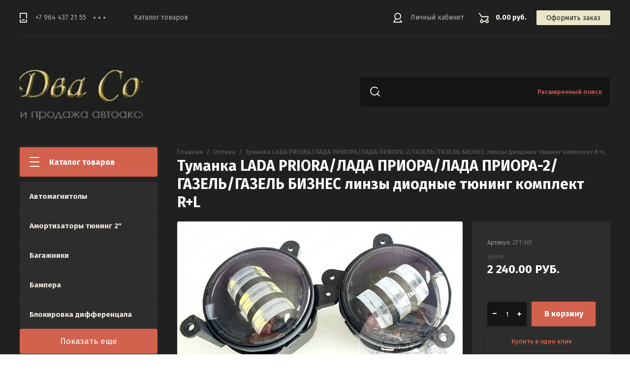

--- FILE ---
content_type: text/html; charset=utf-8
request_url: https://dvasoyza.ru/internet-magazin/product/tumanka-lada-priora-lada-priora-lada-priora-2-gazel-gazel-biznes-linzy-diodnye-tyuning-komplekt-r-l
body_size: 13057
content:

	<!doctype html>
<html lang="ru">
<head>
<meta charset="utf-8">
<meta name="robots" content="all"/>
<title>Туманка LADA PRIORA/ЛАДА ПРИОРА/ЛАДА ПРИОРА-2/ГАЗЕЛЬ/ГАЗЕЛЬ БИЗНЕС линзы диодные тюнинг комплект R+L</title>
<meta name="description" content="Туманка LADA PRIORA/ЛАДА ПРИОРА/ЛАДА ПРИОРА-2/ГАЗЕЛЬ/ГАЗЕЛЬ БИЗНЕС линзы диодные тюнинг комплект R+L">
<meta name="keywords" content="Туманка LADA PRIORA/ЛАДА ПРИОРА/ЛАДА ПРИОРА-2/ГАЗЕЛЬ/ГАЗЕЛЬ БИЗНЕС линзы диодные тюнинг комплект R+L">
<meta name="SKYPE_TOOLBAR" content="SKYPE_TOOLBAR_PARSER_COMPATIBLE">
<meta name="viewport" content="width=device-width, initial-scale=1.0, maximum-scale=1.0, user-scalable=no">
<meta name="format-detection" content="telephone=no">
<meta http-equiv="x-rim-auto-match" content="none">
<link rel="stylesheet" href="/g/css/styles_articles_tpl.css">
<link rel="stylesheet" href="/g/libs/jqueryui/datepicker/css/jquery-ui.css">
<link rel="stylesheet" href="/g/libs/lightgallery/v1.2.19/lightgallery.css">

<script src="/g/libs/jquery/1.10.2/jquery.min.js" charset="utf-8"></script>
<script src="/g/libs/jqueryui/datepicker/js/jquery-ui.min.js" charset="utf-8"></script>

<meta name="yandex-verification" content="a8aecb849158bfbb" />
<meta name="yandex-verification" content="a8aecb849158bfbb" />
<meta name="google-site-verification" content="Z3JQPd3jSPQloNVmcTZPbWEYHNcxJdOGvxUODVwXFqE" />

            <!-- 46b9544ffa2e5e73c3c971fe2ede35a5 -->
            <script src='/shared/s3/js/lang/ru.js'></script>
            <script src='/shared/s3/js/common.min.js'></script>
        <link rel='stylesheet' type='text/css' href='/shared/s3/css/calendar.css' /><link rel='stylesheet' type='text/css' href='/shared/highslide-4.1.13/highslide.min.css'/>
<script type='text/javascript' src='/shared/highslide-4.1.13/highslide.packed.js'></script>
<script type='text/javascript'>
hs.graphicsDir = '/shared/highslide-4.1.13/graphics/';
hs.outlineType = null;
hs.showCredits = false;
hs.lang={cssDirection:'ltr',loadingText:'Загрузка...',loadingTitle:'Кликните чтобы отменить',focusTitle:'Нажмите чтобы перенести вперёд',fullExpandTitle:'Увеличить',fullExpandText:'Полноэкранный',previousText:'Предыдущий',previousTitle:'Назад (стрелка влево)',nextText:'Далее',nextTitle:'Далее (стрелка вправо)',moveTitle:'Передвинуть',moveText:'Передвинуть',closeText:'Закрыть',closeTitle:'Закрыть (Esc)',resizeTitle:'Восстановить размер',playText:'Слайд-шоу',playTitle:'Слайд-шоу (пробел)',pauseText:'Пауза',pauseTitle:'Приостановить слайд-шоу (пробел)',number:'Изображение %1/%2',restoreTitle:'Нажмите чтобы посмотреть картинку, используйте мышь для перетаскивания. Используйте клавиши вперёд и назад'};</script>
<link rel="icon" href="/favicon.ico" type="image/x-icon">

<!--s3_require-->
<link rel="stylesheet" href="/g/basestyle/1.0.1/user/user.css" type="text/css"/>
<link rel="stylesheet" href="/g/basestyle/1.0.1/user/user.blue.css" type="text/css"/>
<script type="text/javascript" src="/g/basestyle/1.0.1/user/user.js" async></script>
<!--/s3_require-->

			
		
		
		
			<link rel="stylesheet" type="text/css" href="/g/shop2v2/default/css/theme.less.css">		
			<script type="text/javascript" src="/g/printme.js"></script>
		<script type="text/javascript" src="/g/shop2v2/default/js/tpl.js"></script>
		<script type="text/javascript" src="/g/shop2v2/default/js/baron.min.js"></script>
		
			<script type="text/javascript" src="/g/shop2v2/default/js/shop2.2.js"></script>
		
	<script type="text/javascript">shop2.init({"productRefs": [],"apiHash": {"getPromoProducts":"80e369ad5ab9915ff7769319ba4a8d7b","getSearchMatches":"22c3b3c29f27ac0eb970fb3110426ac8","getFolderCustomFields":"75da54e1761dc4e7656e7993cf8c3913","getProductListItem":"1353787d8d71fa4e55472de989769902","cartAddItem":"33caac24ca94143f07f88de140a3a51f","cartRemoveItem":"0b194be74c9c4e9d3514213287acc69e","cartUpdate":"8e45f7ef677d614937740ac1bc860114","cartRemoveCoupon":"e664ba68502f00d51d723dd3b1be58ea","cartAddCoupon":"e2d02f3964f9a33617aab2a159e3e32c","deliveryCalc":"95797cbdf41fb30475d2b5d969646578","printOrder":"31445ff5ffec53d7da326f309c7ecb1c","cancelOrder":"f84bed383f68e87fcb92ebd30a0f315f","cancelOrderNotify":"5298c5bd827845bd3da1ad327fe062d2","repeatOrder":"4e1fc6460045f8ce0037fa6531a55b54","paymentMethods":"9bb585ddef99b348af13d456caeb4ded","compare":"61d3cf7173847bfa0ef58c452c65f739"},"hash": null,"verId": 118600,"mode": "product","step": "","uri": "/internet-magazin","IMAGES_DIR": "/d/","my": {"show_sections":true,"lazy_load_subpages":true},"shop2_cart_order_payments": 1,"cf_margin_price_enabled": 0,"maps_yandex_key":"","maps_google_key":""});</script>

<link href="https://fonts.googleapis.com/css?family=Fira+Sans:400,500,600,700&amp;subset=cyrillic,cyrillic-ext,latin-ext" rel="stylesheet">
<link rel="stylesheet" href="/t/v158/images/css/theme.scss.css">

<script src="/g/libs/jquery-match-height/0.7.2/jquery.matchHeight.min.js" charset="utf-8"></script>
<script src="/g/libs/jquery-formstyler/1.7.4/jquery.formstyler.min.js" charset="utf-8"></script>
<script src="/g/libs/nouislider/7.0.10/jquery.nouislider.all.min.js" charset="utf-8"></script>
<script src="/g/libs/jquery-responsive-tabs/1.6.3/jquery.responsiveTabs.min.js"></script>
<script src="/g/libs/flexmenu/1.4.2/flexmenu.min.modern.js" charset="utf-8"></script>
<script src="/g/libs/lightgallery/v1.2.19/lightgallery.js" charset="utf-8"></script>
<script src="/g/libs/jquery-bgdsize/jquery.bgdsize.js" charset="utf-8"></script>
<script src="/g/libs/jquery-slick/1.6.0/slick.min.js" charset="utf-8"></script>
<script src="/g/libs/flexmenu/1.4.2/flexmenu.min.js" charset="utf-8"></script>

<script src="/g/templates/shop2/2.82.2/js/uikit.min.js"></script>
<script src="/g/templates/shop2/2.82.2/js/grid.min.js"></script>

<script src="/g/templates/shop2/2.79.2/js/animit.js"></script>
<script src="/g/templates/shop2/2.79.2/js/waslide.js"></script>

<script src="/g/s3/lp/js/timer.js" charset="utf-8"></script>

<script src="/g/templates/shop2/2.93.2/js/s3.form.js" charset="utf-8"></script>
<script src="/g/templates/shop2/2.93.2/js/shop_main.js" charset="utf-8"></script>

    <link rel="stylesheet" href="/t/v158/images/theme0/theme.scss.css">

<!--[if lt IE 10]>
<script src="/g/libs/ie9-svg-gradient/0.0.1/ie9-svg-gradient.min.js"></script>
<script src="/g/libs/jquery-placeholder/2.0.7/jquery.placeholder.min.js"></script>
<script src="/g/libs/jquery-textshadow/0.0.1/jquery.textshadow.min.js"></script>
<script src="/g/s3/misc/ie/0.0.1/ie.js"></script>
<![endif]-->
<!--[if lt IE 9]>
<script src="/g/libs/html5shiv/html5.js"></script>
<![endif]-->

<link rel="stylesheet" href="/t/v158/images/css/designblock.scss.css">
</head>
<body>
	<div class="siteWrapper">
		
				<div class="popupForm">
			<div class="popupForm__wrap">
				<span class="popupForm__close">&nbsp;</span>
				<div class="tpl-anketa" data-api-url="/-/x-api/v1/public/?method=form/postform&param[form_id]=33527702&param[tpl]=global:form-2.2.93.tpl" data-api-type="form">
		<div class="tpl-anketa-title">Обратная связь</div>		<form method="post" action="/" data-s3-anketa-id="33527702">
		<input type="hidden" name="form_id" value="33527702">
		<input type="hidden" name="tpl" value="global:form-2.2.93.tpl">
		<input type="hidden" name="placeholdered_fields" value="">
		<div class="form-fields-wrap">
											        <div class="tpl-field type-text">
		          <div class="field-title">Имя:</div>		          <div class="field-value">
		          			          				            	<input  type="text" size="30" maxlength="100" value="" name="d[0]" />
		            		            		          </div>
		        </div>
		        									        <div class="tpl-field type-text field-required">
		          <div class="field-title">Телефон: <span class="field-required-mark">*</span></div>		          <div class="field-value">
		          			          				            	<input required type="text" size="30" maxlength="100" value="" name="d[1]" />
		            		            		          </div>
		        </div>
		        						
										
			<div class="tpl-field tpl-field-button">
				<button type="submit" class="tpl-form-button"><span>Отправить</span></button>
			</div>
			<re-captcha data-captcha="recaptcha"
     data-name="captcha"
     data-sitekey="6LddAuIZAAAAAAuuCT_s37EF11beyoreUVbJlVZM"
     data-lang="ru"
     data-rsize="invisible"
     data-type="image"
     data-theme="light"></re-captcha></form>
				</div>
		
	</div>
			</div>
		</div>
		
		<header role="banner" class="siteHeader">
			<div class="siteHeader__mobileTop">
				<div class="mobileHeaderPanel">
					<div class="mobileHeaderPanel__left">
						<div class="mobileHeaderPanel__menuPopupBtn">&nbsp;</div>
						<div class="mobileHeaderPanel__foldersPopupBtn">Каталог товаров</div>
						<div class="foldersMobileWrapper">
							<div class="foldersMobileWrapper__inner"></div>
						</div>
					</div>
					<div class="mobileHeaderPanel__right">
						<div class="mobileHeaderPanel__cart">
							<a href="/internet-magazin/cart">0.00 руб.</a>
						</div>
					</div>
				</div>
			</div>
			<div class="siteHeader__top">

				<div class="siteHeader__top_left">
										<div class="headerPhones top">
						<div class="headerPhones__inner">
							
																								<div class="headerPhones__number"><a href="tel:+7 964 437 21 55">+7 964 437 21 55</a></div>
																																					
							
														<div class="headerPhones__popupBtn">&nbps;</div>
							<div class="headerPhones__popupPhonesBlock">
																<div class="headerPhones__popupItem">
									<div class="headerPhones__city">Отдел продаж</div>
									<div class="headerPhones__number_popup"><a href="tel:+7 964 437 21 55">+7 964 437 21 55</a></div>
								</div>
																<div class="headerPhones__popupItem">
									<div class="headerPhones__city">Тел/Факс</div>
									<div class="headerPhones__number_popup"><a href="tel:8 (423) 273 44 45">8 (423) 273 44 45</a></div>
								</div>
																								<div class="headerPhones__formBtn"><span class="popupForm__btn">Обратный звонок</span></div>
															</div>
							
						</div>
					</div>
										
					<div class="headerNavigation top">
						<div class="headerNavigation__mobileBtn">&nbsp;</div>
						<div class="headerNavigation__menuTopWrap">
														    <ul class="menu-default headerNavigation__menuTop">
							        							
							            							
							            							                <li class=""><a href="internet-magazin">Каталог товаров</a>
							            							            							
							        							        </li>
							    </ul>
							    													</div>
					</div>
				</div>

				<div class="siteHeader__top_right">
					<div class="headerCabinet">
												    <a href="/users" class="reg">Личный кабинет</a>
						    					</div>
					
					
	<div class="headerCart shop2-cart-preview">
		<span>0.00 руб.</span>
		<a href="/internet-magazin/cart">Оформить заказ</a>
	</div>
	<!-- Cart Preview -->

				</div>

			</div>
			<div class="siteHeader__bottom">
				<div class="siteHeader__bottom_left">
					<div class="headerSiteName ">
												<div class="headerSiteName__logo">
																													<a href="https://dvasoyza.ru">
									<img src="/thumb/2/i2900cfju9QEWySnQLWvgg/250c250/d/logo-removebg-preview_2_cut-photoru.jpg" style="max-width: 250px" alt="" />
								</a>
													</div>
												<div class="headerSiteName__inner">
																				</div>
					</div>
				</div>
				<div class="siteHeader__bottom_right">
					<div class="headerSearchBlock click">
						<div class="headerSearchBlock__in">
							<nav class="headerSearchBlock__search">
							    <form action="/search" method="get">
							    	<span class="headerSearchBlock__placeholderText">Поиск по сайту, например <span>Навигаторы</span></span>
								    <input type="submit" value="" />
								    <input name="search" type="text" value=""/>
							    <re-captcha data-captcha="recaptcha"
     data-name="captcha"
     data-sitekey="6LddAuIZAAAAAAuuCT_s37EF11beyoreUVbJlVZM"
     data-lang="ru"
     data-rsize="invisible"
     data-type="image"
     data-theme="light"></re-captcha></form>
							</nav>
							<span class="headerSearchBlock__searchPopupBtn"><span>Расширенный поиск</span></span>
						</div>
						
						<div class="shopSearch popup">
							<div class="shopSearch__inner">
									
	
<div class="shopSearch__container">
	<form action="/internet-magazin/search" enctype="multipart/form-data">
		<input type="hidden" name="sort_by" value=""/>
		
		<div class="shopSearch__rows rangeSliderWrapper">
							<div class="shopSearch__row">
					<div class="shopSearch__title">Цена (руб.):</div>
					<div class="shopSearch__body">
						<div class="shopSearch__priceWrap">
							<label><input name="s[price][min]" type="text" size="5" class="small low" value="0" /></label>
							<label><input name="s[price][max]" data-max="200000" type="text" size="5" class="small high" value="200000" /></label>
						</div>

						<div class="inputRangeSlider"></div>
					</div>
				</div>
			
							<div class="shopSearch__row">
					<label class="shopSearch__title" for="shop2-name">Название:</label>
					<div class="shopSearch__body">
						<input placeholder="Поиск по названию" type="text" name="s[name]" size="20" id="shop2-name" value="" />
					</div>
				</div>
			
							<div class="shopSearch__row">
					<label class="shopSearch__title" for="shop2-article">Артикул:</label>
					<div class="shopSearch__body">
						<input placeholder="Поиск по артикулу" type="text" name="s[article]" id="shop2-article" value="" />
					</div>
				</div>
			
							<div class="shopSearch__row">
					<label class="shopSearch__title" for="shop2-text">Текст:</label>
					<div class="shopSearch__body">
						<input placeholder="Поиск по тексту" type="text" name="search_text" size="20" id="shop2-text"  value="" />
					</div>
				</div>
			
			
							<div class="shopSearch__row">
					<div class="shopSearch__title">Выберите категорию:</div>
					<div class="shopSearch__body">
						<select name="s[folder_id]" id="s[folder_id]">
							<option value="">Все</option>
																																							<option value="166523706" >
										 Автомагнитолы
									</option>
																																<option value="35631906" >
										 Амортизаторы тюнинг 2&quot;
									</option>
																																<option value="35632106" >
										 Багажники
									</option>
																																<option value="35632506" >
										 Бампера
									</option>
																																<option value="35632706" >
										 Блокировка дифференцала
									</option>
																																<option value="35632906" >
										 Брызговики
									</option>
																																<option value="523342109" >
										 Бумага офисная
									</option>
																																<option value="91068307" >
										 Вентиляторы и кондиционеры  автомобильные
									</option>
																																<option value="35633306" >
										 Ветровик на люк
									</option>
																																<option value="35633506" >
										 Ветровики
									</option>
																																<option value="166525306" >
										 Видеорегистраторы и камеры
									</option>
																																<option value="35634306" >
										 Гайки колесные
									</option>
																																<option value="233373906" >
										 Генераторы
									</option>
																																<option value="35634506" >
										 Датчики
									</option>
																																<option value="35634706" >
										 Дефлектора
									</option>
																																<option value="35634906" >
										 Домкраты
									</option>
																																<option value="35635106" >
										 Дуги
									</option>
																																<option value="35635306" >
										 Зеркала
									</option>
																																<option value="35635506" >
										 Инверторы
									</option>
																																<option value="19253107" >
										 Канистры
									</option>
																																<option value="35635706" >
										 Коврики
									</option>
																																<option value="35635906" >
										 Коврики в салон (комплекты)
									</option>
																																<option value="35636106" >
										 Козырек
									</option>
																																<option value="35636706" >
										 Компрессоры и насосы
									</option>
																																<option value="35636906" >
										 Лампочки
									</option>
																																<option value="35637106" >
										 Лебедки
									</option>
																																<option value="35637306" >
										 Лестницы
									</option>
																																<option value="128333709" >
										 Лодочные моторы
									</option>
																																<option value="35637706" >
										 Люстра на крышу
									</option>
																																<option value="35637906" >
										 Мойки высокого давления
									</option>
																																<option value="407752109" >
										 Мотоциклы и спецтехника
									</option>
																																<option value="35638106" >
										 Наборы инструментов
									</option>
																																<option value="35638306" >
										 Наборы электроинструментов
									</option>
																																<option value="35638506" >
										 Надувная доска для SUP (САП)
									</option>
																																<option value="35638706" >
										 Накидки (искусственный мех)
									</option>
																																<option value="35638906" >
										 Накидки (натуральный мех овчина)
									</option>
																																<option value="35639106" >
										 Накидки и чехлы
									</option>
																																<option value="35639306" >
										 Оплетки
									</option>
																																<option value="35639506" >
										 Оптика
									</option>
																																<option value="35639706" >
										 Оптика для Нивы
									</option>
																																<option value="35639906" >
										 Палатки и тенты автомобильные
									</option>
																																<option value="35640306" >
										 Печки
									</option>
																																<option value="35640506" >
										 Подножки
									</option>
																																<option value="35640706" >
										 Подогреватели тосола и топлива
									</option>
																																<option value="35640906" >
										 Подушки на сидения
									</option>
																																<option value="35641106" >
										 Принадлежности для автомобиля
									</option>
																																<option value="35641306" >
										 Провода пусковые
									</option>
																																<option value="35641506" >
										 Проставки
									</option>
																																<option value="35641706" >
										 Расширители колесных арок
									</option>
																																<option value="35641906" >
										 Редуктор
									</option>
																																<option value="35642106" >
										 Рейлинги
									</option>
																																<option value="35651506" >
										 Сабвуферы и динамики
									</option>
																																<option value="275446109" >
										 Самокаты
									</option>
																																<option value="166524306" >
										 Сигналы звуковые
									</option>
																																<option value="35651906" >
										 Сноуборды
									</option>
																																<option value="176183707" >
										 Солнечные панели
									</option>
																																<option value="35652106" >
										 Спойлер
									</option>
																																<option value="35652306" >
										 Тросы
									</option>
																																<option value="35652706" >
										 Фаркоп
									</option>
																																<option value="35652906" >
										 Фары светодиодные
									</option>
																																<option value="35660106" >
										 Хабы
									</option>
																																<option value="35660306" >
										 Хабы  MAXPOWER (Тайвань)
									</option>
																																<option value="35660506" >
										 Холодильники
									</option>
																																<option value="35661106" >
										 Цепи
									</option>
																																<option value="35661306" >
										 Чехол на запасное колесо
									</option>
																																<option value="19253707" >
										 Шины HAIDA
									</option>
																																<option value="35661506" >
										 Шноркель
									</option>
																																<option value="221019106" >
										 Щётки стеклоочистителя зимние Автомир
									</option>
																																<option value="523342309" >
										 Экспедиционный ящик
									</option>
																					</select>
					</div>
				</div>

				<div id="shop2_search_custom_fields" class="shopSearch__row"></div>
			
						
			
											    <div class="shopSearch__row">
				        <div class="shopSearch__title">Новинка:</div>
				        <div class="shopSearch__body">
				            				            <select name="s[flags][2]">
					            <option value="">Все</option>
					            <option value="1">да</option>
					            <option value="0">нет</option>
					        </select>
				        </div>
				    </div>
		    												    <div class="shopSearch__row">
				        <div class="shopSearch__title">Спецпредложение:</div>
				        <div class="shopSearch__body">
				            				            <select name="s[flags][1]">
					            <option value="">Все</option>
					            <option value="1">да</option>
					            <option value="0">нет</option>
					        </select>
				        </div>
				    </div>
		    							
			

							<div class="shopSearch__row">
					<div class="shopSearch__title">Результатов на странице:</div>
					<div class="shopSearch__body">
						<select name="s[products_per_page]">
																														<option value="5">5</option>
																							<option value="20">20</option>
																							<option value="35">35</option>
																							<option value="50">50</option>
																							<option value="65">65</option>
																							<option value="80">80</option>
																							<option value="95">95</option>
													</select>
					</div>
				</div>
			
			<div class="shopSearch__row">
				<button type="submit" class="search-btn">Найти</button>
			</div>
		</div>
	<re-captcha data-captcha="recaptcha"
     data-name="captcha"
     data-sitekey="6LddAuIZAAAAAAuuCT_s37EF11beyoreUVbJlVZM"
     data-lang="ru"
     data-rsize="invisible"
     data-type="image"
     data-theme="light"></re-captcha></form>
</div><!-- Search Form -->							</div>
						</div>
					</div>
				</div>

			</div>
		</header> <!-- .siteHeader -->

		<div class="siteContainer">
			<div class="siteContainer__inner">
				<main role="main" class="siteMain">
					<div class="siteMain__left">
						<div class="siteLeftFolders left dropdown">
							<div class="siteLeftFolders__title">Каталог товаров</div>
							<div class="siteLeftFolders__leftFolders_wrap">
								
								<ul class="siteLeftFolders__leftFolders menu-default">
																	         								         								         								         								    								         								              								              								                   <li ><a href="/internet-magazin/folder/avtomagnitoly">Автомагнитолы</a>
								              								         								         								         								         								    								         								              								                   								                        </li>
								                        								                   								              								              								                   <li ><a href="/internet-magazin/folder/amortizatory-tyuning-2">Амортизаторы тюнинг 2&quot;</a>
								              								         								         								         								         								    								         								              								                   								                        </li>
								                        								                   								              								              								                   <li ><a href="/internet-magazin/folder/bagazhniki">Багажники</a>
								              								         								         								         								         								    								         								              								                   								                        </li>
								                        								                   								              								              								                   <li ><a href="/internet-magazin/folder/bampera">Бампера</a>
								              								         								         								         								         								    								         								              								                   								                        </li>
								                        								                   								              								              								                   <li ><a href="/internet-magazin/folder/blokirovka-differencala">Блокировка дифференцала</a>
								              								         								         								         								         								    								         								              								                   								                        </li>
								                        								                   								              								              								                   <li ><a href="/internet-magazin/folder/bryzgoviki">Брызговики</a>
								              								         								         								         								         								    								         								              								                   								                        </li>
								                        								                   								              								              								                   <li ><a href="/internet-magazin/folder/bumaga-ofisnaya">Бумага офисная</a>
								              								         								         								         								         								    								         								              								                   								                        </li>
								                        								                   								              								              								                   <li ><a href="/internet-magazin/folder/ventilyatory-i-kondicionery-avtomobilnye">Вентиляторы и кондиционеры  автомобильные</a>
								              								         								         								         								         								    								         								              								                   								                        </li>
								                        								                   								              								              								                   <li ><a href="/internet-magazin/folder/vetrovik-na-lyuk">Ветровик на люк</a>
								              								         								         								         								         								    								         								              								                   								                        </li>
								                        								                   								              								              								                   <li ><a href="/internet-magazin/folder/vetroviki">Ветровики</a>
								              								         								         								         								         								    								         								              								                   								                        </li>
								                        								                   								              								              								                   <li ><a href="/internet-magazin/folder/videoregistratory-i-kamery">Видеорегистраторы и камеры</a>
								              								         								         								         								         								    								         								              								                   								                        </li>
								                        								                   								              								              								                   <li ><a href="/internet-magazin/folder/gajki-kolesnye">Гайки колесные</a>
								              								         								         								         								         								    								         								              								                   								                        </li>
								                        								                   								              								              								                   <li ><a href="/internet-magazin/folder/generatory">Генераторы</a>
								              								         								         								         								         								    								         								              								                   								                        </li>
								                        								                   								              								              								                   <li ><a href="/internet-magazin/folder/datchiki">Датчики</a>
								              								         								         								         								         								    								         								              								                   								                        </li>
								                        								                   								              								              								                   <li ><a href="/internet-magazin/folder/deflektora">Дефлектора</a>
								              								         								         								         								         								    								         								              								                   								                        </li>
								                        								                   								              								              								                   <li ><a href="/internet-magazin/folder/domkraty">Домкраты</a>
								              								         								         								         								         								    								         								              								                   								                        </li>
								                        								                   								              								              								                   <li ><a href="/internet-magazin/folder/dugi">Дуги</a>
								              								         								         								         								         								    								         								              								                   								                        </li>
								                        								                   								              								              								                   <li ><a href="/internet-magazin/folder/zerkala">Зеркала</a>
								              								         								         								         								         								    								         								              								                   								                        </li>
								                        								                   								              								              								                   <li ><a href="/internet-magazin/folder/invertory">Инверторы</a>
								              								         								         								         								         								    								         								              								                   								                        </li>
								                        								                   								              								              								                   <li ><a href="/internet-magazin/folder/kanistry">Канистры</a>
								              								         								         								         								         								    								         								              								                   								                        </li>
								                        								                   								              								              								                   <li ><a href="/internet-magazin/folder/kovriki">Коврики</a>
								              								         								         								         								         								    								         								              								                   								                        </li>
								                        								                   								              								              								                   <li ><a href="/internet-magazin/folder/kovriki-v-salon-komplekty">Коврики в салон (комплекты)</a>
								              								         								         								         								         								    								         								              								                   								                        </li>
								                        								                   								              								              								                   <li ><a href="/internet-magazin/folder/kozyrek">Козырек</a>
								              								         								         								         								         								    								         								              								                   								                        </li>
								                        								                   								              								              								                   <li ><a href="/internet-magazin/folder/kompressory-i-nasosy">Компрессоры и насосы</a>
								              								         								         								         								         								    								         								              								                   								                        </li>
								                        								                   								              								              								                   <li ><a href="/internet-magazin/folder/lampochki">Лампочки</a>
								              								         								         								         								         								    								         								              								                   								                        </li>
								                        								                   								              								              								                   <li ><a href="/internet-magazin/folder/lebedki">Лебедки</a>
								              								         								         								         								         								    								         								              								                   								                        </li>
								                        								                   								              								              								                   <li ><a href="/internet-magazin/folder/lestnicy">Лестницы</a>
								              								         								         								         								         								    								         								              								                   								                        </li>
								                        								                   								              								              								                   <li ><a href="/internet-magazin/folder/lodochnye-motory">Лодочные моторы</a>
								              								         								         								         								         								    								         								              								                   								                        </li>
								                        								                   								              								              								                   <li ><a href="/internet-magazin/folder/lyustra-na-kryshu">Люстра на крышу</a>
								              								         								         								         								         								    								         								              								                   								                        </li>
								                        								                   								              								              								                   <li ><a href="/internet-magazin/folder/mojki-vysokogo-davleniya">Мойки высокого давления</a>
								              								         								         								         								         								    								         								              								                   								                        </li>
								                        								                   								              								              								                   <li ><a href="/internet-magazin/folder/motocikly-i-spectehnika">Мотоциклы и спецтехника</a>
								              								         								         								         								         								    								         								              								                   								                        </li>
								                        								                   								              								              								                   <li ><a href="/internet-magazin/folder/nabory-instrumentov">Наборы инструментов</a>
								              								         								         								         								         								    								         								              								                   								                        </li>
								                        								                   								              								              								                   <li ><a href="/internet-magazin/folder/nabory-elektroinstrumentov">Наборы электроинструментов</a>
								              								         								         								         								         								    								         								              								                   								                        </li>
								                        								                   								              								              								                   <li ><a href="/internet-magazin/folder/naduvnaya-doska-dlya-sup-sap">Надувная доска для SUP (САП)</a>
								              								         								         								         								         								    								         								              								                   								                        </li>
								                        								                   								              								              								                   <li ><a href="/internet-magazin/folder/nakidki-iskusstvennyj-meh">Накидки (искусственный мех)</a>
								              								         								         								         								         								    								         								              								                   								                        </li>
								                        								                   								              								              								                   <li ><a href="/internet-magazin/folder/nakidki-naturalnyj-meh-ovchina">Накидки (натуральный мех овчина)</a>
								              								         								         								         								         								    								         								              								                   								                        </li>
								                        								                   								              								              								                   <li ><a href="/internet-magazin/folder/nakidki-i-chehly">Накидки и чехлы</a>
								              								         								         								         								         								    								         								              								                   								                        </li>
								                        								                   								              								              								                   <li ><a href="/internet-magazin/folder/opletki">Оплетки</a>
								              								         								         								         								         								    								         								              								                   								                        </li>
								                        								                   								              								              								                   <li ><a href="/internet-magazin/folder/optika">Оптика</a>
								              								         								         								         								         								    								         								              								                   								                        </li>
								                        								                   								              								              								                   <li ><a href="/internet-magazin/folder/optika-dlya-nivy">Оптика для Нивы</a>
								              								         								         								         								         								    								         								              								                   								                        </li>
								                        								                   								              								              								                   <li ><a href="/internet-magazin/folder/palatki">Палатки и тенты автомобильные</a>
								              								         								         								         								         								    								         								              								                   								                        </li>
								                        								                   								              								              								                   <li ><a href="/internet-magazin/folder/pechki">Печки</a>
								              								         								         								         								         								    								         								              								                   								                        </li>
								                        								                   								              								              								                   <li ><a href="/internet-magazin/folder/podnozhki">Подножки</a>
								              								         								         								         								         								    								         								              								                   								                        </li>
								                        								                   								              								              								                   <li ><a href="/internet-magazin/folder/podogrevateli-tosola-i-topliva">Подогреватели тосола и топлива</a>
								              								         								         								         								         								    								         								              								                   								                        </li>
								                        								                   								              								              								                   <li ><a href="/internet-magazin/folder/podushki-na-sideniya">Подушки на сидения</a>
								              								         								         								         								         								    								         								              								                   								                        </li>
								                        								                   								              								              								                   <li ><a href="/internet-magazin/folder/prinadlezhnosti-dlya-avtomobilya">Принадлежности для автомобиля</a>
								              								         								         								         								         								    								         								              								                   								                        </li>
								                        								                   								              								              								                   <li ><a href="/internet-magazin/folder/provoda-puskovye">Провода пусковые</a>
								              								         								         								         								         								    								         								              								                   								                        </li>
								                        								                   								              								              								                   <li ><a href="/internet-magazin/folder/prostavki">Проставки</a>
								              								         								         								         								         								    								         								              								                   								                        </li>
								                        								                   								              								              								                   <li ><a href="/internet-magazin/folder/rasshiriteli-kolesnyh-arok">Расширители колесных арок</a>
								              								         								         								         								         								    								         								              								                   								                        </li>
								                        								                   								              								              								                   <li ><a href="/internet-magazin/folder/reduktor">Редуктор</a>
								              								         								         								         								         								    								         								              								                   								                        </li>
								                        								                   								              								              								                   <li ><a href="/internet-magazin/folder/rejlingi">Рейлинги</a>
								              								         								         								         								         								    								         								              								                   								                        </li>
								                        								                   								              								              								                   <li ><a href="/internet-magazin/folder/sabvufery-i-dinamiki">Сабвуферы и динамики</a>
								              								         								         								         								         								    								         								              								                   								                        </li>
								                        								                   								              								              								                   <li ><a href="/internet-magazin/folder/samokaty">Самокаты</a>
								              								         								         								         								         								    								         								              								                   								                        </li>
								                        								                   								              								              								                   <li ><a href="/internet-magazin/folder/signaly-zvukovye">Сигналы звуковые</a>
								              								         								         								         								         								    								         								              								                   								                        </li>
								                        								                   								              								              								                   <li ><a href="/internet-magazin/folder/snoubordy">Сноуборды</a>
								              								         								         								         								         								    								         								              								                   								                        </li>
								                        								                   								              								              								                   <li ><a href="/internet-magazin/folder/solnechnye-paneli">Солнечные панели</a>
								              								         								         								         								         								    								         								              								                   								                        </li>
								                        								                   								              								              								                   <li ><a href="/internet-magazin/folder/spojler">Спойлер</a>
								              								         								         								         								         								    								         								              								                   								                        </li>
								                        								                   								              								              								                   <li ><a href="/internet-magazin/folder/trosy">Тросы</a>
								              								         								         								         								         								    								         								              								                   								                        </li>
								                        								                   								              								              								                   <li ><a href="/internet-magazin/folder/farkop">Фаркоп</a>
								              								         								         								         								         								    								         								              								                   								                        </li>
								                        								                   								              								              								                   <li ><a href="/internet-magazin/folder/fary-svetodiodnye">Фары светодиодные</a>
								              								         								         								         								         								    								         								              								                   								                        </li>
								                        								                   								              								              								                   <li ><a href="/internet-magazin/folder/haby">Хабы</a>
								              								         								         								         								         								    								         								              								                   								                        </li>
								                        								                   								              								              								                   <li ><a href="/internet-magazin/folder/haby-maxpower-tajvan">Хабы  MAXPOWER (Тайвань)</a>
								              								         								         								         								         								    								         								              								                   								                        </li>
								                        								                   								              								              								                   <li ><a href="/internet-magazin/folder/holodilniki">Холодильники</a>
								              								         								         								         								         								    								         								              								                   								                        </li>
								                        								                   								              								              								                   <li ><a href="/internet-magazin/folder/cepi">Цепи</a>
								              								         								         								         								         								    								         								              								                   								                        </li>
								                        								                   								              								              								                   <li ><a href="/internet-magazin/folder/chehol-na-zapasnoe-koleso">Чехол на запасное колесо</a>
								              								         								         								         								         								    								         								              								                   								                        </li>
								                        								                   								              								              								                   <li ><a href="/internet-magazin/folder/shiny-haida">Шины HAIDA</a>
								              								         								         								         								         								    								         								              								                   								                        </li>
								                        								                   								              								              								                   <li ><a href="/internet-magazin/folder/shnorkel">Шноркель</a>
								              								         								         								         								         								    								         								              								                   								                        </li>
								                        								                   								              								              								                   <li ><a href="/internet-magazin/folder/shchetki-stekloochistitelya-zimnie-avtomir">Щётки стеклоочистителя зимние Автомир</a>
								              								         								         								         								         								    								         								              								                   								                        </li>
								                        								                   								              								              								                   <li ><a href="/internet-magazin/folder/ekspedicionnyj-yashchik">Экспедиционный ящик</a>
								              								         								         								         								         								    								    								    </li>
								</ul>
								<div class="show-more-btn">
									Показать еще
								</div>
							</div>
						</div>
						
						
					</div>

					<div class="siteMain__right">
						
												
						
						<div class="contentBlock">
															<div class="site-path-wrap">
									<a href="/" class="path-main">Главная</a>
									<span class="path-dotts">&nbsp;</span>
									
<div class="site-path" data-url="/"><a href="/"><span>Главная</span></a>  /  <a href="/internet-magazin/folder/optika"><span>Оптика</span></a>  /  <span>Туманка LADA PRIORA/ЛАДА ПРИОРА/ЛАДА ПРИОРА-2/ГАЗЕЛЬ/ГАЗЕЛЬ БИЗНЕС линзы диодные тюнинг комплект R+L</span></div>								</div>
													
							<h1>Туманка LADA PRIORA/ЛАДА ПРИОРА/ЛАДА ПРИОРА-2/ГАЗЕЛЬ/ГАЗЕЛЬ БИЗНЕС линзы диодные тюнинг комплект R+L</h1>	
	<div class="shop2-cookies-disabled shop2-warning hide"></div>
	
	
	
		
							
			
							
			
							
			
		
					

<div class="product-block">
	
	<div class="product-block__left">

		<div class="product-block__slider">
			<div class="product-block__slider_inner">
				<div class="product-block__slider_item">
					<div class="product-block__slider_image">
												<a href="/d/zft-361.jpg">
							<img src="/thumb/2/6le6ZXYOYpUfroKOhGfMjQ/580r580/d/zft-361.jpg" alt="Туманка LADA PRIORA/ЛАДА ПРИОРА/ЛАДА ПРИОРА-2/ГАЗЕЛЬ/ГАЗЕЛЬ БИЗНЕС линзы диодные тюнинг комплект R+L" title="Туманка LADA PRIORA/ЛАДА ПРИОРА/ЛАДА ПРИОРА-2/ГАЗЕЛЬ/ГАЗЕЛЬ БИЗНЕС линзы диодные тюнинг комплект R+L" />
						</a>
											</div>
				</div>
							</div>
					</div>

	</div>

	<div class="product-block__right">
		<form
			method="post"
			action="/internet-magazin?mode=cart&amp;action=add"
			accept-charset="utf-8"
			class="shop2-product">

		<input type="hidden" name="kind_id" value="271328506"/>
		<input type="hidden" name="product_id" value="196580906"/>
		<input type="hidden" name="meta" value='null'/>
						
			<div class="product-block__options">
												
	
					
	
	
					<div class="shop2-product-article"><span>Артикул:</span> ZFT-361</div>
	
		
									<div class="product-block__price">
						<div class="product-block__price_title">Цена:</div>
							<div class="price-current">
		<strong>2&nbsp;240.00</strong> руб.			</div>
							
					</div>
					
				
 
		
		
	
	
	
									<div class="product-block__buttons">
						

	<div class="product-amount">
					<div class="amount-title">Количество:</div>
							<div class="shop2-product-amount">
				<button type="button" class="amount-minus">&#8722;</button><input type="text" name="amount" maxlength="4" value="1" data-min="1" data-multiplicity="1"/><button type="button" class="amount-plus">&#43;</button>
			</div>
						</div>

						
			<button class="shop-product-button type-3 buy" type="submit">
			<span>В корзину</span>
		</button>
	

<input type="hidden" value="Туманка LADA PRIORA/ЛАДА ПРИОРА/ЛАДА ПРИОРА-2/ГАЗЕЛЬ/ГАЗЕЛЬ БИЗНЕС линзы диодные тюнинг комплект R+L" name="product_name" />
<input type="hidden" value="https://dvasoyza.ru/internet-magazin/product/tumanka-lada-priora-lada-priora-lada-priora-2-gazel-gazel-biznes-linzy-diodnye-tyuning-komplekt-r-l" name="product_link" />					</div>
								
									<div class="one-click-popup-btn"><span>Купить в один клик</span></div>
					<div class="card-form">
						<div class="card-form__inner">
							<div class="tpl-anketa" data-api-url="/-/x-api/v1/public/?method=form/postform&param[form_id]=33527902&param[tpl]=global:form-2.2.93.tpl" data-api-type="form">
		<div class="tpl-anketa-title">Купить в один клик</div>		<form method="post" action="/" data-s3-anketa-id="33527902">
		<input type="hidden" name="form_id" value="33527902">
		<input type="hidden" name="tpl" value="global:form-2.2.93.tpl">
		<input type="hidden" name="placeholdered_fields" value="">
		<div class="form-fields-wrap">
											        <div class="tpl-field type-text field-required">
		          <div class="field-title">Ваш телефон:: <span class="field-required-mark">*</span></div>		          <div class="field-value">
		          			          				            	<input required type="text" size="30" maxlength="100" value="" name="d[0]" />
		            		            		          </div>
		        </div>
		        									        <div class="tpl-field type-hidden">
		          <div class="field-title">IP-адрес заказчика:</div>		          <div class="field-value">
		          			            	<input  type="hidden" name="d[1]" value="18.219.119.110">
		            		            		          </div>
		        </div>
		        									        <div class="tpl-field type-hidden">
		          <div class="field-title">Название товара:</div>		          <div class="field-value">
		          			            	<input class="productName" type="hidden" name="d[2]" value="">
		            		            		          </div>
		        </div>
		        									        <div class="tpl-field type-hidden">
		          <div class="field-title">Ссылка на страницу товара:</div>		          <div class="field-value">
		          			            	<input class="productLink" type="hidden" name="d[3]" value="">
		            		            		          </div>
		        </div>
		        						
										
			<div class="tpl-field tpl-field-button">
				<button type="submit" class="tpl-form-button"><span>Отправить</span></button>
			</div>
			<re-captcha data-captcha="recaptcha"
     data-name="captcha"
     data-sitekey="6LddAuIZAAAAAAuuCT_s37EF11beyoreUVbJlVZM"
     data-lang="ru"
     data-rsize="invisible"
     data-type="image"
     data-theme="light"></re-captcha></form>
				</div>
		
	</div>
						</div>
					</div>
							</div>
	
			
		<re-captcha data-captcha="recaptcha"
     data-name="captcha"
     data-sitekey="6LddAuIZAAAAAAuuCT_s37EF11beyoreUVbJlVZM"
     data-lang="ru"
     data-rsize="invisible"
     data-type="image"
     data-theme="light"></re-captcha></form><!-- Product -->
	</div>
</div>

	




	

	


	
	

						</div>

												
												
					</div>
				</main> <!-- .siteMain -->
			</div>

		</div>

		<footer role="contentinfo" class="siteFooter">
			<div class="siteFooter__top">
				<div class="footerNavigation">
					<ul class="menu-default footerNavigation__menu"><li><a href="internet-magazin" >Каталог товаров</a></li></ul>				</div>
				<div class="footerCopyBlock">
					<div class="footerCopyBlock__siteName">
									            			            			            			            Copyright © 2011-2020 ООО Два Союза
					</div>
					<div class="footerCopyBlock__counters"><!--LiveInternet counter--><script type="text/javascript"><!--
document.write("<a href='http://www.liveinternet.ru/click' "+
"target=_blank><img src='//counter.yadro.ru/hit?t17.6;r"+
escape(document.referrer)+((typeof(screen)=="undefined")?"":
";s"+screen.width+"*"+screen.height+"*"+(screen.colorDepth?
screen.colorDepth:screen.pixelDepth))+";u"+escape(document.URL)+
";"+Math.random()+
"' alt='' title='LiveInternet: показано число просмотров за 24"+
" часа, посетителей за 24 часа и за сегодня' "+
"border='0' width='88' height='31'><\/a>")
//--></script><!--/LiveInternet-->

<!--Rating@Mail.ru counter-->
<script language="javascript"><!--
d=document;var a='';a+=';r='+escape(d.referrer);js=10;//--></script>
<script language="javascript1.1"><!--
a+=';j='+navigator.javaEnabled();js=11;//--></script>
<script language="javascript1.2"><!--
s=screen;a+=';s='+s.width+'*'+s.height;
a+=';d='+(s.colorDepth?s.colorDepth:s.pixelDepth);js=12;//--></script>
<script language="javascript1.3"><!--
js=13;//--></script><script language="javascript" type="text/javascript"><!--
d.write('<a href="http://top.mail.ru/jump?from=1824406" target="_top">'+
'<img src="http://d6.cd.bb.a1.top.mail.ru/counter?id=1824406;t=239;js='+js+
a+';rand='+Math.random()+'" alt="Рейтинг@Mail.ru" border="0" '+
'height="31" width="88"><\/a>');if(11<js)d.write('<'+'!-- ');//--></script>
<noscript><a target="_top" href="http://top.mail.ru/jump?from=1824406">
<img src="http://d6.cd.bb.a1.top.mail.ru/counter?js=na;id=1824406;t=239" 
height="31" width="88" border="0" alt="Рейтинг@Mail.ru"></a></noscript>
<script language="javascript" type="text/javascript"><!--
if(11<js)d.write('--'+'>');//--></script>
<!--// Rating@Mail.ru counter-->


<!-- begin of Top100 code -->
<script id="top100Counter" type="text/javascript" src="http://counter.rambler.ru/top100.jcn?2152706"></script><noscript><img src="http://counter.rambler.ru/top100.cnt?2152706" alt="" width="1" height="1" border="0"/></noscript>
<!-- end of Top100 code -->
<!-- begin of Top100 logo -->
<a href="http://top100.rambler.ru/home?id=2152706" target="_blank"><img src="http://top100-images.rambler.ru/top100/w7.gif" alt="Rambler's Top100" width="88" height="31" border="0" /></a>
<!-- end of Top100 logo -->
<!--__INFO2026-01-22 11:02:56INFO__-->
</div>
					<div class="footerCopyBlock__copyright"><span style='font-size:14px;' class='copyright'><!--noindex--><a target="_blank" rel="nofollow" class="copyright" href="https://megagroup.ru/price"  title="Разработка веб сайтов.">Разработка веб сайта</a> dvasoyza.ru: MegaGroup.ru.<!--/noindex--></span></div>
				</div>
			</div>
			<div class="siteFooter__bottom">
									<div class="footerSocial">
													<a href="http://facebook.com/" target="_blank" class="footerSocial__item">
								<img src="/thumb/2/9bcfHOIlRQgcIekuTYCv4w/30c30/d/facebook.svg" alt="Facebook" />
							</a>
													<a href="http://vkontakte.ru/" target="_blank" class="footerSocial__item">
								<img src="/thumb/2/qoWkU9eF5p5xbKV8dgtCnQ/30c30/d/vk.svg" alt="Vkontakte" />
							</a>
													<a href="http://www.odnoklassniki.ru/" target="_blank" class="footerSocial__item">
								<img src="/thumb/2/Y6AfWY2jilaNmK9q9wvj3w/30c30/d/ok.svg" alt="Odnoklassniki" />
							</a>
													<a href="https://www.instagram.com/" target="_blank" class="footerSocial__item">
								<img src="/thumb/2/r0QKPBEMiNXBuG8nJjTRDw/30c30/d/instagram.svg" alt="Instagram" />
							</a>
													<a href="https://twitter.com/" target="_blank" class="footerSocial__item">
								<img src="/thumb/2/31vhMM79Zeup3NIhmVBKHg/30c30/d/twitter.svg" alt="Twitter" />
							</a>
													<a href="https://telegram.org/" target="_blank" class="footerSocial__item">
								<img src="/thumb/2/uzIpf17W4cKWjmZvATn4XA/30c30/d/telegramm.svg" alt="Telegram" />
							</a>
											</div>
							</div>
		</footer> <!-- .siteFooter -->
	</div>
	<link rel="stylesheet" href="/g/templates/shop2/2.93.2/css/global_styles.css">
	
	<div class="up-btn"></div>
	<script src="/t/v158/images/js/custom.js"></script>
	
	
	
<!-- assets.bottom -->
<!-- </noscript></script></style> -->
<script src="/my/s3/js/site.min.js?1768978399" ></script>
<script src="/my/s3/js/site/defender.min.js?1768978399" ></script>
<script src="https://cp.onicon.ru/loader/53c8cdc672d22c410e000101.js" data-auto async></script>
<script >/*<![CDATA[*/
var megacounter_key="2f654b0969325ac583a86fb93d84437e";
(function(d){
    var s = d.createElement("script");
    s.src = "//counter.megagroup.ru/loader.js?"+new Date().getTime();
    s.async = true;
    d.getElementsByTagName("head")[0].appendChild(s);
})(document);
/*]]>*/</script>
<script >/*<![CDATA[*/
$ite.start({"sid":118110,"vid":118600,"aid":8049,"stid":1,"cp":21,"active":true,"domain":"dvasoyza.ru","lang":"ru","trusted":false,"debug":false,"captcha":3,"onetap":[{"provider":"vkontakte","provider_id":"51979656","code_verifier":"TJGYjENWMY1mY2DUBNGki5ZMkzOEYITj05WUMTMMyF5"}]});
/*]]>*/</script>
<!-- /assets.bottom -->
</body>
<!-- ID -->
</html>


--- FILE ---
content_type: text/css
request_url: https://dvasoyza.ru/t/v158/images/css/theme.scss.css
body_size: 88436
content:
@charset "utf-8";
/**
 * стандартный набор начертаний шрифтов
 *
 * r   нормальный
 * i   курсив
 * b   жирный
 * b-i жирный-курсив
 *
 * если включено подключение стандартных начертаний $defaults равный true
 * добавляем в финальный набор начертаний стандартный набор (нормальный, нормальный-курсив, жирный, жирный-курсив)
 */
@font-face {
2021-06-10 12:12:29.663104 [WARNING] cron.rtn.site.m#3082826: Task#518063458: S3\Job\Version\GoPhpCronLegacyJob: Go-php-cron legacy job `template_processor` for version#118600 (ver_id: 118600)
ErrorException: substr() expects parameter 1 to be string, array given in vendor/leafo/scssphp/src/Formatter/Nested.php:64
  #0 [internal function]: S3\Log::S3\{closure}(2, 'substr() expect...', '/var/www/s3/dep...', 64, Array)
  #1 vendor/leafo/scssphp/src/Formatter/Nested.php(64): substr(Array, 0, 2)
  #2 vendor/leafo/scssphp/src/Formatter/Nested.php(135): Leafo\ScssPhp\Formatter\Nested->blockLines(Object(Leafo\ScssPhp\Formatter\OutputBlock))
  #3 vendor/leafo/scssphp/src/Formatter/Nested.php(94): Leafo\ScssPhp\Formatter\Nested->block(Object(Leafo\ScssPhp\Formatter\OutputBlock))
  #4 vendor/leafo/scssphp/src/Formatter/Nested.php(139): Leafo\ScssPhp\Formatter\Nested->blockChildren(Object(Leafo\ScssPhp\Formatter\OutputBlock))
  #5 vendor/leafo/scssphp/src/Formatter.php(242): Leafo\ScssPhp\Formatter\Nested->block(Object(Leafo\ScssPhp\Formatter\OutputBlock))
  #6 vendor/leafo/scssphp/src/Compiler.php(267): Leafo\ScssPhp\Formatter->format(Object(Leafo\ScssPhp\Formatter\OutputBlock), NULL)
  #7 s3/lib/TemplateProcessor.php(369): Leafo\ScssPhp\Compiler->compile('@charset "utf-8...')
  #8 s3/cron/jobs.d/template_processor.php(46): S3\TemplateProcessor->importDesignFiles(Array)
  #9 s3/job/Version/GoPhpCronLegacyJob.php(102): s3_cron_job_template_processor(Array)
  #10 s3/lib/Queue/Task.php(1245): S3\Job\Version\GoPhpCronLegacyJob->execute()
  #11 s3/lib/Queue/Task.php(1305): S3\Queue\Task->execute(true)
  #12 s3/lib/Command/QueueTaskCommand.php(80): S3\Queue\Task->run()
  #13 vendor/symfony/console/Command/Command.php(255): S3\Command\QueueTaskCommand->execute(Object(Symfony\Component\Console\Input\ArgvInput), Object(Symfony\Component\Console\Output\ConsoleOutput))
  #14 vendor/symfony/console/Application.php(1009): Symfony\Component\Console\Command\Command->run(Object(Symfony\Component\Console\Input\ArgvInput), Object(Symfony\Component\Console\Output\ConsoleOutput))
  #15 vendor/symfony/console/Application.php(273): Symfony\Component\Console\Application->doRunCommand(Object(S3\Command\QueueTaskCommand), Object(Symfony\Component\Console\Input\ArgvInput), Object(Symfony\Component\Console\Output\ConsoleOutput))
  #16 vendor/symfony/console/Application.php(149): Symfony\Component\Console\Application->doRun(Object(Symfony\Component\Console\Input\ArgvInput), Object(Symfony\Component\Console\Output\ConsoleOutput))
  #17 bin/console(14): Symfony\Component\Console\Application->run()
  #18 {main}

2021-06-10 12:12:29.664183 [NOTICE] cron.rtn.site.m#3082826: Task#518063458: S3\Job\Version\GoPhpCronLegacyJob: Go-php-cron legacy job `template_processor` for version#118600 (ver_id: 118600)
Array to string conversion in /var/www/s3/deploy/vendor/leafo/scssphp/src/Formatter/Nested.php:69
Trace:
  #0 s3/lib/Log.php(298): S3\Log::_log(5, Array)
  #1 [internal function]: S3\Log::S3\{closure}(8, 'Array to string...', '/var/www/s3/dep...', 69, Array)
  #2 vendor/leafo/scssphp/src/Formatter/Nested.php(69): implode('\n  ', Array)
  #3 vendor/leafo/scssphp/src/Formatter/Nested.php(135): Leafo\ScssPhp\Formatter\Nested->blockLines(Object(Leafo\ScssPhp\Formatter\OutputBlock))
  #4 vendor/leafo/scssphp/src/Formatter/Nested.php(94): Leafo\ScssPhp\Formatter\Nested->block(Object(Leafo\ScssPhp\Formatter\OutputBlock))
  #5 vendor/leafo/scssphp/src/Formatter/Nested.php(139): Leafo\ScssPhp\Formatter\Nested->blockChildren(Object(Leafo\ScssPhp\Formatter\OutputBlock))
  #6 vendor/leafo/scssphp/src/Formatter.php(242): Leafo\ScssPhp\Formatter\Nested->block(Object(Leafo\ScssPhp\Formatter\OutputBlock))
  #7 vendor/leafo/scssphp/src/Compiler.php(267): Leafo\ScssPhp\Formatter->format(Object(Leafo\ScssPhp\Formatter\OutputBlock), NULL)
  #8 s3/lib/TemplateProcessor.php(369): Leafo\ScssPhp\Compiler->compile('@charset "utf-8...')
  #9 s3/cron/jobs.d/template_processor.php(46): S3\TemplateProcessor->importDesignFiles(Array)
  #10 s3/job/Version/GoPhpCronLegacyJob.php(102): s3_cron_job_template_processor(Array)
  #11 s3/lib/Queue/Task.php(1245): S3\Job\Version\GoPhpCronLegacyJob->execute()
  #12 s3/lib/Queue/Task.php(1305): S3\Queue\Task->execute(true)
  #13 s3/lib/Command/QueueTaskCommand.php(80): S3\Queue\Task->run()
  #14 vendor/symfony/console/Command/Command.php(255): S3\Command\QueueTaskCommand->execute(Object(Symfony\Component\Console\Input\ArgvInput), Object(Symfony\Component\Console\Output\ConsoleOutput))
  #15 vendor/symfony/console/Application.php(1009): Symfony\Component\Console\Command\Command->run(Object(Symfony\Component\Console\Input\ArgvInput), Object(Symfony\Component\Console\Output\ConsoleOutput))
  #16 vendor/symfony/console/Application.php(273): Symfony\Component\Console\Application->doRunCommand(Object(S3\Command\QueueTaskCommand), Object(Symfony\Component\Console\Input\ArgvInput), Object(Symfony\Component\Console\Output\ConsoleOutput))
  #17 vendor/symfony/console/Application.php(149): Symfony\Component\Console\Application->doRun(Object(Symfony\Component\Console\Input\ArgvInput), Object(Symfony\Component\Console\Output\ConsoleOutput))
  #18 bin/console(14): Symfony\Component\Console\Application->run()
  #19 {main}

  font-weight: 400;
  font-style: normal;
  font-family: Fira;
  Array
  src: url("/g/fonts/fira_sans/fira_sans-r.eot");
  src: url("/g/fonts/fira_sans/fira_sans-r.eot?#iefix") format("embedded-opentype"), url("/g/fonts/fira_sans/fira_sans-r.woff") format("woff"), url("/g/fonts/fira_sans/fira_sans-r.ttf") format("truetype"), url("/g/fonts/fira_sans/fira_sans-r.svg#Fira") format("svg"); }

@font-face {
2021-06-10 12:12:29.665027 [WARNING] cron.rtn.site.m#3082826: Task#518063458: S3\Job\Version\GoPhpCronLegacyJob: Go-php-cron legacy job `template_processor` for version#118600 (ver_id: 118600)
ErrorException: substr() expects parameter 1 to be string, array given in vendor/leafo/scssphp/src/Formatter/Nested.php:64
  #0 [internal function]: S3\Log::S3\{closure}(2, 'substr() expect...', '/var/www/s3/dep...', 64, Array)
  #1 vendor/leafo/scssphp/src/Formatter/Nested.php(64): substr(Array, 0, 2)
  #2 vendor/leafo/scssphp/src/Formatter/Nested.php(135): Leafo\ScssPhp\Formatter\Nested->blockLines(Object(Leafo\ScssPhp\Formatter\OutputBlock))
  #3 vendor/leafo/scssphp/src/Formatter/Nested.php(94): Leafo\ScssPhp\Formatter\Nested->block(Object(Leafo\ScssPhp\Formatter\OutputBlock))
  #4 vendor/leafo/scssphp/src/Formatter/Nested.php(139): Leafo\ScssPhp\Formatter\Nested->blockChildren(Object(Leafo\ScssPhp\Formatter\OutputBlock))
  #5 vendor/leafo/scssphp/src/Formatter.php(242): Leafo\ScssPhp\Formatter\Nested->block(Object(Leafo\ScssPhp\Formatter\OutputBlock))
  #6 vendor/leafo/scssphp/src/Compiler.php(267): Leafo\ScssPhp\Formatter->format(Object(Leafo\ScssPhp\Formatter\OutputBlock), NULL)
  #7 s3/lib/TemplateProcessor.php(369): Leafo\ScssPhp\Compiler->compile('@charset "utf-8...')
  #8 s3/cron/jobs.d/template_processor.php(46): S3\TemplateProcessor->importDesignFiles(Array)
  #9 s3/job/Version/GoPhpCronLegacyJob.php(102): s3_cron_job_template_processor(Array)
  #10 s3/lib/Queue/Task.php(1245): S3\Job\Version\GoPhpCronLegacyJob->execute()
  #11 s3/lib/Queue/Task.php(1305): S3\Queue\Task->execute(true)
  #12 s3/lib/Command/QueueTaskCommand.php(80): S3\Queue\Task->run()
  #13 vendor/symfony/console/Command/Command.php(255): S3\Command\QueueTaskCommand->execute(Object(Symfony\Component\Console\Input\ArgvInput), Object(Symfony\Component\Console\Output\ConsoleOutput))
  #14 vendor/symfony/console/Application.php(1009): Symfony\Component\Console\Command\Command->run(Object(Symfony\Component\Console\Input\ArgvInput), Object(Symfony\Component\Console\Output\ConsoleOutput))
  #15 vendor/symfony/console/Application.php(273): Symfony\Component\Console\Application->doRunCommand(Object(S3\Command\QueueTaskCommand), Object(Symfony\Component\Console\Input\ArgvInput), Object(Symfony\Component\Console\Output\ConsoleOutput))
  #16 vendor/symfony/console/Application.php(149): Symfony\Component\Console\Application->doRun(Object(Symfony\Component\Console\Input\ArgvInput), Object(Symfony\Component\Console\Output\ConsoleOutput))
  #17 bin/console(14): Symfony\Component\Console\Application->run()
  #18 {main}

2021-06-10 12:12:29.665801 [NOTICE] cron.rtn.site.m#3082826: Task#518063458: S3\Job\Version\GoPhpCronLegacyJob: Go-php-cron legacy job `template_processor` for version#118600 (ver_id: 118600)
Array to string conversion in /var/www/s3/deploy/vendor/leafo/scssphp/src/Formatter/Nested.php:69
Trace:
  #0 s3/lib/Log.php(298): S3\Log::_log(5, Array)
  #1 [internal function]: S3\Log::S3\{closure}(8, 'Array to string...', '/var/www/s3/dep...', 69, Array)
  #2 vendor/leafo/scssphp/src/Formatter/Nested.php(69): implode('\n  ', Array)
  #3 vendor/leafo/scssphp/src/Formatter/Nested.php(135): Leafo\ScssPhp\Formatter\Nested->blockLines(Object(Leafo\ScssPhp\Formatter\OutputBlock))
  #4 vendor/leafo/scssphp/src/Formatter/Nested.php(94): Leafo\ScssPhp\Formatter\Nested->block(Object(Leafo\ScssPhp\Formatter\OutputBlock))
  #5 vendor/leafo/scssphp/src/Formatter/Nested.php(139): Leafo\ScssPhp\Formatter\Nested->blockChildren(Object(Leafo\ScssPhp\Formatter\OutputBlock))
  #6 vendor/leafo/scssphp/src/Formatter.php(242): Leafo\ScssPhp\Formatter\Nested->block(Object(Leafo\ScssPhp\Formatter\OutputBlock))
  #7 vendor/leafo/scssphp/src/Compiler.php(267): Leafo\ScssPhp\Formatter->format(Object(Leafo\ScssPhp\Formatter\OutputBlock), NULL)
  #8 s3/lib/TemplateProcessor.php(369): Leafo\ScssPhp\Compiler->compile('@charset "utf-8...')
  #9 s3/cron/jobs.d/template_processor.php(46): S3\TemplateProcessor->importDesignFiles(Array)
  #10 s3/job/Version/GoPhpCronLegacyJob.php(102): s3_cron_job_template_processor(Array)
  #11 s3/lib/Queue/Task.php(1245): S3\Job\Version\GoPhpCronLegacyJob->execute()
  #12 s3/lib/Queue/Task.php(1305): S3\Queue\Task->execute(true)
  #13 s3/lib/Command/QueueTaskCommand.php(80): S3\Queue\Task->run()
  #14 vendor/symfony/console/Command/Command.php(255): S3\Command\QueueTaskCommand->execute(Object(Symfony\Component\Console\Input\ArgvInput), Object(Symfony\Component\Console\Output\ConsoleOutput))
  #15 vendor/symfony/console/Application.php(1009): Symfony\Component\Console\Command\Command->run(Object(Symfony\Component\Console\Input\ArgvInput), Object(Symfony\Component\Console\Output\ConsoleOutput))
  #16 vendor/symfony/console/Application.php(273): Symfony\Component\Console\Application->doRunCommand(Object(S3\Command\QueueTaskCommand), Object(Symfony\Component\Console\Input\ArgvInput), Object(Symfony\Component\Console\Output\ConsoleOutput))
  #17 vendor/symfony/console/Application.php(149): Symfony\Component\Console\Application->doRun(Object(Symfony\Component\Console\Input\ArgvInput), Object(Symfony\Component\Console\Output\ConsoleOutput))
  #18 bin/console(14): Symfony\Component\Console\Application->run()
  #19 {main}

  font-weight: 400;
  font-style: italic;
  font-family: Fira;
  Array
  src: url("/g/fonts/fira_sans/fira_sans-i.eot");
  src: url("/g/fonts/fira_sans/fira_sans-i.eot?#iefix") format("embedded-opentype"), url("/g/fonts/fira_sans/fira_sans-i.woff") format("woff"), url("/g/fonts/fira_sans/fira_sans-i.ttf") format("truetype"), url("/g/fonts/fira_sans/fira_sans-i.svg#Fira") format("svg"); }

@font-face {
2021-06-10 12:12:29.666902 [WARNING] cron.rtn.site.m#3082826: Task#518063458: S3\Job\Version\GoPhpCronLegacyJob: Go-php-cron legacy job `template_processor` for version#118600 (ver_id: 118600)
ErrorException: substr() expects parameter 1 to be string, array given in vendor/leafo/scssphp/src/Formatter/Nested.php:64
  #0 [internal function]: S3\Log::S3\{closure}(2, 'substr() expect...', '/var/www/s3/dep...', 64, Array)
  #1 vendor/leafo/scssphp/src/Formatter/Nested.php(64): substr(Array, 0, 2)
  #2 vendor/leafo/scssphp/src/Formatter/Nested.php(135): Leafo\ScssPhp\Formatter\Nested->blockLines(Object(Leafo\ScssPhp\Formatter\OutputBlock))
  #3 vendor/leafo/scssphp/src/Formatter/Nested.php(94): Leafo\ScssPhp\Formatter\Nested->block(Object(Leafo\ScssPhp\Formatter\OutputBlock))
  #4 vendor/leafo/scssphp/src/Formatter/Nested.php(139): Leafo\ScssPhp\Formatter\Nested->blockChildren(Object(Leafo\ScssPhp\Formatter\OutputBlock))
  #5 vendor/leafo/scssphp/src/Formatter.php(242): Leafo\ScssPhp\Formatter\Nested->block(Object(Leafo\ScssPhp\Formatter\OutputBlock))
  #6 vendor/leafo/scssphp/src/Compiler.php(267): Leafo\ScssPhp\Formatter->format(Object(Leafo\ScssPhp\Formatter\OutputBlock), NULL)
  #7 s3/lib/TemplateProcessor.php(369): Leafo\ScssPhp\Compiler->compile('@charset "utf-8...')
  #8 s3/cron/jobs.d/template_processor.php(46): S3\TemplateProcessor->importDesignFiles(Array)
  #9 s3/job/Version/GoPhpCronLegacyJob.php(102): s3_cron_job_template_processor(Array)
  #10 s3/lib/Queue/Task.php(1245): S3\Job\Version\GoPhpCronLegacyJob->execute()
  #11 s3/lib/Queue/Task.php(1305): S3\Queue\Task->execute(true)
  #12 s3/lib/Command/QueueTaskCommand.php(80): S3\Queue\Task->run()
  #13 vendor/symfony/console/Command/Command.php(255): S3\Command\QueueTaskCommand->execute(Object(Symfony\Component\Console\Input\ArgvInput), Object(Symfony\Component\Console\Output\ConsoleOutput))
  #14 vendor/symfony/console/Application.php(1009): Symfony\Component\Console\Command\Command->run(Object(Symfony\Component\Console\Input\ArgvInput), Object(Symfony\Component\Console\Output\ConsoleOutput))
  #15 vendor/symfony/console/Application.php(273): Symfony\Component\Console\Application->doRunCommand(Object(S3\Command\QueueTaskCommand), Object(Symfony\Component\Console\Input\ArgvInput), Object(Symfony\Component\Console\Output\ConsoleOutput))
  #16 vendor/symfony/console/Application.php(149): Symfony\Component\Console\Application->doRun(Object(Symfony\Component\Console\Input\ArgvInput), Object(Symfony\Component\Console\Output\ConsoleOutput))
  #17 bin/console(14): Symfony\Component\Console\Application->run()
  #18 {main}

2021-06-10 12:12:29.668022 [NOTICE] cron.rtn.site.m#3082826: Task#518063458: S3\Job\Version\GoPhpCronLegacyJob: Go-php-cron legacy job `template_processor` for version#118600 (ver_id: 118600)
Array to string conversion in /var/www/s3/deploy/vendor/leafo/scssphp/src/Formatter/Nested.php:69
Trace:
  #0 s3/lib/Log.php(298): S3\Log::_log(5, Array)
  #1 [internal function]: S3\Log::S3\{closure}(8, 'Array to string...', '/var/www/s3/dep...', 69, Array)
  #2 vendor/leafo/scssphp/src/Formatter/Nested.php(69): implode('\n  ', Array)
  #3 vendor/leafo/scssphp/src/Formatter/Nested.php(135): Leafo\ScssPhp\Formatter\Nested->blockLines(Object(Leafo\ScssPhp\Formatter\OutputBlock))
  #4 vendor/leafo/scssphp/src/Formatter/Nested.php(94): Leafo\ScssPhp\Formatter\Nested->block(Object(Leafo\ScssPhp\Formatter\OutputBlock))
  #5 vendor/leafo/scssphp/src/Formatter/Nested.php(139): Leafo\ScssPhp\Formatter\Nested->blockChildren(Object(Leafo\ScssPhp\Formatter\OutputBlock))
  #6 vendor/leafo/scssphp/src/Formatter.php(242): Leafo\ScssPhp\Formatter\Nested->block(Object(Leafo\ScssPhp\Formatter\OutputBlock))
  #7 vendor/leafo/scssphp/src/Compiler.php(267): Leafo\ScssPhp\Formatter->format(Object(Leafo\ScssPhp\Formatter\OutputBlock), NULL)
  #8 s3/lib/TemplateProcessor.php(369): Leafo\ScssPhp\Compiler->compile('@charset "utf-8...')
  #9 s3/cron/jobs.d/template_processor.php(46): S3\TemplateProcessor->importDesignFiles(Array)
  #10 s3/job/Version/GoPhpCronLegacyJob.php(102): s3_cron_job_template_processor(Array)
  #11 s3/lib/Queue/Task.php(1245): S3\Job\Version\GoPhpCronLegacyJob->execute()
  #12 s3/lib/Queue/Task.php(1305): S3\Queue\Task->execute(true)
  #13 s3/lib/Command/QueueTaskCommand.php(80): S3\Queue\Task->run()
  #14 vendor/symfony/console/Command/Command.php(255): S3\Command\QueueTaskCommand->execute(Object(Symfony\Component\Console\Input\ArgvInput), Object(Symfony\Component\Console\Output\ConsoleOutput))
  #15 vendor/symfony/console/Application.php(1009): Symfony\Component\Console\Command\Command->run(Object(Symfony\Component\Console\Input\ArgvInput), Object(Symfony\Component\Console\Output\ConsoleOutput))
  #16 vendor/symfony/console/Application.php(273): Symfony\Component\Console\Application->doRunCommand(Object(S3\Command\QueueTaskCommand), Object(Symfony\Component\Console\Input\ArgvInput), Object(Symfony\Component\Console\Output\ConsoleOutput))
  #17 vendor/symfony/console/Application.php(149): Symfony\Component\Console\Application->doRun(Object(Symfony\Component\Console\Input\ArgvInput), Object(Symfony\Component\Console\Output\ConsoleOutput))
  #18 bin/console(14): Symfony\Component\Console\Application->run()
  #19 {main}

  font-weight: 700;
  font-style: normal;
  font-family: Fira;
  Array
  src: url("/g/fonts/fira_sans/fira_sans-b.eot");
  src: url("/g/fonts/fira_sans/fira_sans-b.eot?#iefix") format("embedded-opentype"), url("/g/fonts/fira_sans/fira_sans-b.woff") format("woff"), url("/g/fonts/fira_sans/fira_sans-b.ttf") format("truetype"), url("/g/fonts/fira_sans/fira_sans-b.svg#Fira") format("svg"); }

@font-face {
2021-06-10 12:12:29.669102 [WARNING] cron.rtn.site.m#3082826: Task#518063458: S3\Job\Version\GoPhpCronLegacyJob: Go-php-cron legacy job `template_processor` for version#118600 (ver_id: 118600)
ErrorException: substr() expects parameter 1 to be string, array given in vendor/leafo/scssphp/src/Formatter/Nested.php:64
  #0 [internal function]: S3\Log::S3\{closure}(2, 'substr() expect...', '/var/www/s3/dep...', 64, Array)
  #1 vendor/leafo/scssphp/src/Formatter/Nested.php(64): substr(Array, 0, 2)
  #2 vendor/leafo/scssphp/src/Formatter/Nested.php(135): Leafo\ScssPhp\Formatter\Nested->blockLines(Object(Leafo\ScssPhp\Formatter\OutputBlock))
  #3 vendor/leafo/scssphp/src/Formatter/Nested.php(94): Leafo\ScssPhp\Formatter\Nested->block(Object(Leafo\ScssPhp\Formatter\OutputBlock))
  #4 vendor/leafo/scssphp/src/Formatter/Nested.php(139): Leafo\ScssPhp\Formatter\Nested->blockChildren(Object(Leafo\ScssPhp\Formatter\OutputBlock))
  #5 vendor/leafo/scssphp/src/Formatter.php(242): Leafo\ScssPhp\Formatter\Nested->block(Object(Leafo\ScssPhp\Formatter\OutputBlock))
  #6 vendor/leafo/scssphp/src/Compiler.php(267): Leafo\ScssPhp\Formatter->format(Object(Leafo\ScssPhp\Formatter\OutputBlock), NULL)
  #7 s3/lib/TemplateProcessor.php(369): Leafo\ScssPhp\Compiler->compile('@charset "utf-8...')
  #8 s3/cron/jobs.d/template_processor.php(46): S3\TemplateProcessor->importDesignFiles(Array)
  #9 s3/job/Version/GoPhpCronLegacyJob.php(102): s3_cron_job_template_processor(Array)
  #10 s3/lib/Queue/Task.php(1245): S3\Job\Version\GoPhpCronLegacyJob->execute()
  #11 s3/lib/Queue/Task.php(1305): S3\Queue\Task->execute(true)
  #12 s3/lib/Command/QueueTaskCommand.php(80): S3\Queue\Task->run()
  #13 vendor/symfony/console/Command/Command.php(255): S3\Command\QueueTaskCommand->execute(Object(Symfony\Component\Console\Input\ArgvInput), Object(Symfony\Component\Console\Output\ConsoleOutput))
  #14 vendor/symfony/console/Application.php(1009): Symfony\Component\Console\Command\Command->run(Object(Symfony\Component\Console\Input\ArgvInput), Object(Symfony\Component\Console\Output\ConsoleOutput))
  #15 vendor/symfony/console/Application.php(273): Symfony\Component\Console\Application->doRunCommand(Object(S3\Command\QueueTaskCommand), Object(Symfony\Component\Console\Input\ArgvInput), Object(Symfony\Component\Console\Output\ConsoleOutput))
  #16 vendor/symfony/console/Application.php(149): Symfony\Component\Console\Application->doRun(Object(Symfony\Component\Console\Input\ArgvInput), Object(Symfony\Component\Console\Output\ConsoleOutput))
  #17 bin/console(14): Symfony\Component\Console\Application->run()
  #18 {main}

2021-06-10 12:12:29.670206 [NOTICE] cron.rtn.site.m#3082826: Task#518063458: S3\Job\Version\GoPhpCronLegacyJob: Go-php-cron legacy job `template_processor` for version#118600 (ver_id: 118600)
Array to string conversion in /var/www/s3/deploy/vendor/leafo/scssphp/src/Formatter/Nested.php:69
Trace:
  #0 s3/lib/Log.php(298): S3\Log::_log(5, Array)
  #1 [internal function]: S3\Log::S3\{closure}(8, 'Array to string...', '/var/www/s3/dep...', 69, Array)
  #2 vendor/leafo/scssphp/src/Formatter/Nested.php(69): implode('\n  ', Array)
  #3 vendor/leafo/scssphp/src/Formatter/Nested.php(135): Leafo\ScssPhp\Formatter\Nested->blockLines(Object(Leafo\ScssPhp\Formatter\OutputBlock))
  #4 vendor/leafo/scssphp/src/Formatter/Nested.php(94): Leafo\ScssPhp\Formatter\Nested->block(Object(Leafo\ScssPhp\Formatter\OutputBlock))
  #5 vendor/leafo/scssphp/src/Formatter/Nested.php(139): Leafo\ScssPhp\Formatter\Nested->blockChildren(Object(Leafo\ScssPhp\Formatter\OutputBlock))
  #6 vendor/leafo/scssphp/src/Formatter.php(242): Leafo\ScssPhp\Formatter\Nested->block(Object(Leafo\ScssPhp\Formatter\OutputBlock))
  #7 vendor/leafo/scssphp/src/Compiler.php(267): Leafo\ScssPhp\Formatter->format(Object(Leafo\ScssPhp\Formatter\OutputBlock), NULL)
  #8 s3/lib/TemplateProcessor.php(369): Leafo\ScssPhp\Compiler->compile('@charset "utf-8...')
  #9 s3/cron/jobs.d/template_processor.php(46): S3\TemplateProcessor->importDesignFiles(Array)
  #10 s3/job/Version/GoPhpCronLegacyJob.php(102): s3_cron_job_template_processor(Array)
  #11 s3/lib/Queue/Task.php(1245): S3\Job\Version\GoPhpCronLegacyJob->execute()
  #12 s3/lib/Queue/Task.php(1305): S3\Queue\Task->execute(true)
  #13 s3/lib/Command/QueueTaskCommand.php(80): S3\Queue\Task->run()
  #14 vendor/symfony/console/Command/Command.php(255): S3\Command\QueueTaskCommand->execute(Object(Symfony\Component\Console\Input\ArgvInput), Object(Symfony\Component\Console\Output\ConsoleOutput))
  #15 vendor/symfony/console/Application.php(1009): Symfony\Component\Console\Command\Command->run(Object(Symfony\Component\Console\Input\ArgvInput), Object(Symfony\Component\Console\Output\ConsoleOutput))
  #16 vendor/symfony/console/Application.php(273): Symfony\Component\Console\Application->doRunCommand(Object(S3\Command\QueueTaskCommand), Object(Symfony\Component\Console\Input\ArgvInput), Object(Symfony\Component\Console\Output\ConsoleOutput))
  #17 vendor/symfony/console/Application.php(149): Symfony\Component\Console\Application->doRun(Object(Symfony\Component\Console\Input\ArgvInput), Object(Symfony\Component\Console\Output\ConsoleOutput))
  #18 bin/console(14): Symfony\Component\Console\Application->run()
  #19 {main}

  font-weight: 700;
  font-style: italic;
  font-family: Fira;
  Array
  src: url("/g/fonts/fira_sans/fira_sans-b-i.eot");
  src: url("/g/fonts/fira_sans/fira_sans-b-i.eot?#iefix") format("embedded-opentype"), url("/g/fonts/fira_sans/fira_sans-b-i.woff") format("woff"), url("/g/fonts/fira_sans/fira_sans-b-i.ttf") format("truetype"), url("/g/fonts/fira_sans/fira_sans-b-i.svg#Fira") format("svg"); }

@font-face {
2021-06-10 12:12:29.671031 [WARNING] cron.rtn.site.m#3082826: Task#518063458: S3\Job\Version\GoPhpCronLegacyJob: Go-php-cron legacy job `template_processor` for version#118600 (ver_id: 118600)
ErrorException: substr() expects parameter 1 to be string, array given in vendor/leafo/scssphp/src/Formatter/Nested.php:64
  #0 [internal function]: S3\Log::S3\{closure}(2, 'substr() expect...', '/var/www/s3/dep...', 64, Array)
  #1 vendor/leafo/scssphp/src/Formatter/Nested.php(64): substr(Array, 0, 2)
  #2 vendor/leafo/scssphp/src/Formatter/Nested.php(135): Leafo\ScssPhp\Formatter\Nested->blockLines(Object(Leafo\ScssPhp\Formatter\OutputBlock))
  #3 vendor/leafo/scssphp/src/Formatter/Nested.php(94): Leafo\ScssPhp\Formatter\Nested->block(Object(Leafo\ScssPhp\Formatter\OutputBlock))
  #4 vendor/leafo/scssphp/src/Formatter/Nested.php(139): Leafo\ScssPhp\Formatter\Nested->blockChildren(Object(Leafo\ScssPhp\Formatter\OutputBlock))
  #5 vendor/leafo/scssphp/src/Formatter.php(242): Leafo\ScssPhp\Formatter\Nested->block(Object(Leafo\ScssPhp\Formatter\OutputBlock))
  #6 vendor/leafo/scssphp/src/Compiler.php(267): Leafo\ScssPhp\Formatter->format(Object(Leafo\ScssPhp\Formatter\OutputBlock), NULL)
  #7 s3/lib/TemplateProcessor.php(369): Leafo\ScssPhp\Compiler->compile('@charset "utf-8...')
  #8 s3/cron/jobs.d/template_processor.php(46): S3\TemplateProcessor->importDesignFiles(Array)
  #9 s3/job/Version/GoPhpCronLegacyJob.php(102): s3_cron_job_template_processor(Array)
  #10 s3/lib/Queue/Task.php(1245): S3\Job\Version\GoPhpCronLegacyJob->execute()
  #11 s3/lib/Queue/Task.php(1305): S3\Queue\Task->execute(true)
  #12 s3/lib/Command/QueueTaskCommand.php(80): S3\Queue\Task->run()
  #13 vendor/symfony/console/Command/Command.php(255): S3\Command\QueueTaskCommand->execute(Object(Symfony\Component\Console\Input\ArgvInput), Object(Symfony\Component\Console\Output\ConsoleOutput))
  #14 vendor/symfony/console/Application.php(1009): Symfony\Component\Console\Command\Command->run(Object(Symfony\Component\Console\Input\ArgvInput), Object(Symfony\Component\Console\Output\ConsoleOutput))
  #15 vendor/symfony/console/Application.php(273): Symfony\Component\Console\Application->doRunCommand(Object(S3\Command\QueueTaskCommand), Object(Symfony\Component\Console\Input\ArgvInput), Object(Symfony\Component\Console\Output\ConsoleOutput))
  #16 vendor/symfony/console/Application.php(149): Symfony\Component\Console\Application->doRun(Object(Symfony\Component\Console\Input\ArgvInput), Object(Symfony\Component\Console\Output\ConsoleOutput))
  #17 bin/console(14): Symfony\Component\Console\Application->run()
  #18 {main}

2021-06-10 12:12:29.671675 [NOTICE] cron.rtn.site.m#3082826: Task#518063458: S3\Job\Version\GoPhpCronLegacyJob: Go-php-cron legacy job `template_processor` for version#118600 (ver_id: 118600)
Array to string conversion in /var/www/s3/deploy/vendor/leafo/scssphp/src/Formatter/Nested.php:69
Trace:
  #0 s3/lib/Log.php(298): S3\Log::_log(5, Array)
  #1 [internal function]: S3\Log::S3\{closure}(8, 'Array to string...', '/var/www/s3/dep...', 69, Array)
  #2 vendor/leafo/scssphp/src/Formatter/Nested.php(69): implode('\n  ', Array)
  #3 vendor/leafo/scssphp/src/Formatter/Nested.php(135): Leafo\ScssPhp\Formatter\Nested->blockLines(Object(Leafo\ScssPhp\Formatter\OutputBlock))
  #4 vendor/leafo/scssphp/src/Formatter/Nested.php(94): Leafo\ScssPhp\Formatter\Nested->block(Object(Leafo\ScssPhp\Formatter\OutputBlock))
  #5 vendor/leafo/scssphp/src/Formatter/Nested.php(139): Leafo\ScssPhp\Formatter\Nested->blockChildren(Object(Leafo\ScssPhp\Formatter\OutputBlock))
  #6 vendor/leafo/scssphp/src/Formatter.php(242): Leafo\ScssPhp\Formatter\Nested->block(Object(Leafo\ScssPhp\Formatter\OutputBlock))
  #7 vendor/leafo/scssphp/src/Compiler.php(267): Leafo\ScssPhp\Formatter->format(Object(Leafo\ScssPhp\Formatter\OutputBlock), NULL)
  #8 s3/lib/TemplateProcessor.php(369): Leafo\ScssPhp\Compiler->compile('@charset "utf-8...')
  #9 s3/cron/jobs.d/template_processor.php(46): S3\TemplateProcessor->importDesignFiles(Array)
  #10 s3/job/Version/GoPhpCronLegacyJob.php(102): s3_cron_job_template_processor(Array)
  #11 s3/lib/Queue/Task.php(1245): S3\Job\Version\GoPhpCronLegacyJob->execute()
  #12 s3/lib/Queue/Task.php(1305): S3\Queue\Task->execute(true)
  #13 s3/lib/Command/QueueTaskCommand.php(80): S3\Queue\Task->run()
  #14 vendor/symfony/console/Command/Command.php(255): S3\Command\QueueTaskCommand->execute(Object(Symfony\Component\Console\Input\ArgvInput), Object(Symfony\Component\Console\Output\ConsoleOutput))
  #15 vendor/symfony/console/Application.php(1009): Symfony\Component\Console\Command\Command->run(Object(Symfony\Component\Console\Input\ArgvInput), Object(Symfony\Component\Console\Output\ConsoleOutput))
  #16 vendor/symfony/console/Application.php(273): Symfony\Component\Console\Application->doRunCommand(Object(S3\Command\QueueTaskCommand), Object(Symfony\Component\Console\Input\ArgvInput), Object(Symfony\Component\Console\Output\ConsoleOutput))
  #17 vendor/symfony/console/Application.php(149): Symfony\Component\Console\Application->doRun(Object(Symfony\Component\Console\Input\ArgvInput), Object(Symfony\Component\Console\Output\ConsoleOutput))
  #18 bin/console(14): Symfony\Component\Console\Application->run()
  #19 {main}

  font-weight: 400;
  font-style: normal;
  font-family: Fira;
  Array
  src: url("/g/fonts/fira_sans/fira_sans-r.eot");
  src: url("/g/fonts/fira_sans/fira_sans-r.eot?#iefix") format("embedded-opentype"), url("/g/fonts/fira_sans/fira_sans-r.woff") format("woff"), url("/g/fonts/fira_sans/fira_sans-r.ttf") format("truetype"), url("/g/fonts/fira_sans/fira_sans-r.svg#Fira") format("svg"); }

@font-face {
2021-06-10 12:12:29.672441 [WARNING] cron.rtn.site.m#3082826: Task#518063458: S3\Job\Version\GoPhpCronLegacyJob: Go-php-cron legacy job `template_processor` for version#118600 (ver_id: 118600)
ErrorException: substr() expects parameter 1 to be string, array given in vendor/leafo/scssphp/src/Formatter/Nested.php:64
  #0 [internal function]: S3\Log::S3\{closure}(2, 'substr() expect...', '/var/www/s3/dep...', 64, Array)
  #1 vendor/leafo/scssphp/src/Formatter/Nested.php(64): substr(Array, 0, 2)
  #2 vendor/leafo/scssphp/src/Formatter/Nested.php(135): Leafo\ScssPhp\Formatter\Nested->blockLines(Object(Leafo\ScssPhp\Formatter\OutputBlock))
  #3 vendor/leafo/scssphp/src/Formatter/Nested.php(94): Leafo\ScssPhp\Formatter\Nested->block(Object(Leafo\ScssPhp\Formatter\OutputBlock))
  #4 vendor/leafo/scssphp/src/Formatter/Nested.php(139): Leafo\ScssPhp\Formatter\Nested->blockChildren(Object(Leafo\ScssPhp\Formatter\OutputBlock))
  #5 vendor/leafo/scssphp/src/Formatter.php(242): Leafo\ScssPhp\Formatter\Nested->block(Object(Leafo\ScssPhp\Formatter\OutputBlock))
  #6 vendor/leafo/scssphp/src/Compiler.php(267): Leafo\ScssPhp\Formatter->format(Object(Leafo\ScssPhp\Formatter\OutputBlock), NULL)
  #7 s3/lib/TemplateProcessor.php(369): Leafo\ScssPhp\Compiler->compile('@charset "utf-8...')
  #8 s3/cron/jobs.d/template_processor.php(46): S3\TemplateProcessor->importDesignFiles(Array)
  #9 s3/job/Version/GoPhpCronLegacyJob.php(102): s3_cron_job_template_processor(Array)
  #10 s3/lib/Queue/Task.php(1245): S3\Job\Version\GoPhpCronLegacyJob->execute()
  #11 s3/lib/Queue/Task.php(1305): S3\Queue\Task->execute(true)
  #12 s3/lib/Command/QueueTaskCommand.php(80): S3\Queue\Task->run()
  #13 vendor/symfony/console/Command/Command.php(255): S3\Command\QueueTaskCommand->execute(Object(Symfony\Component\Console\Input\ArgvInput), Object(Symfony\Component\Console\Output\ConsoleOutput))
  #14 vendor/symfony/console/Application.php(1009): Symfony\Component\Console\Command\Command->run(Object(Symfony\Component\Console\Input\ArgvInput), Object(Symfony\Component\Console\Output\ConsoleOutput))
  #15 vendor/symfony/console/Application.php(273): Symfony\Component\Console\Application->doRunCommand(Object(S3\Command\QueueTaskCommand), Object(Symfony\Component\Console\Input\ArgvInput), Object(Symfony\Component\Console\Output\ConsoleOutput))
  #16 vendor/symfony/console/Application.php(149): Symfony\Component\Console\Application->doRun(Object(Symfony\Component\Console\Input\ArgvInput), Object(Symfony\Component\Console\Output\ConsoleOutput))
  #17 bin/console(14): Symfony\Component\Console\Application->run()
  #18 {main}

2021-06-10 12:12:29.673193 [NOTICE] cron.rtn.site.m#3082826: Task#518063458: S3\Job\Version\GoPhpCronLegacyJob: Go-php-cron legacy job `template_processor` for version#118600 (ver_id: 118600)
Array to string conversion in /var/www/s3/deploy/vendor/leafo/scssphp/src/Formatter/Nested.php:69
Trace:
  #0 s3/lib/Log.php(298): S3\Log::_log(5, Array)
  #1 [internal function]: S3\Log::S3\{closure}(8, 'Array to string...', '/var/www/s3/dep...', 69, Array)
  #2 vendor/leafo/scssphp/src/Formatter/Nested.php(69): implode('\n  ', Array)
  #3 vendor/leafo/scssphp/src/Formatter/Nested.php(135): Leafo\ScssPhp\Formatter\Nested->blockLines(Object(Leafo\ScssPhp\Formatter\OutputBlock))
  #4 vendor/leafo/scssphp/src/Formatter/Nested.php(94): Leafo\ScssPhp\Formatter\Nested->block(Object(Leafo\ScssPhp\Formatter\OutputBlock))
  #5 vendor/leafo/scssphp/src/Formatter/Nested.php(139): Leafo\ScssPhp\Formatter\Nested->blockChildren(Object(Leafo\ScssPhp\Formatter\OutputBlock))
  #6 vendor/leafo/scssphp/src/Formatter.php(242): Leafo\ScssPhp\Formatter\Nested->block(Object(Leafo\ScssPhp\Formatter\OutputBlock))
  #7 vendor/leafo/scssphp/src/Compiler.php(267): Leafo\ScssPhp\Formatter->format(Object(Leafo\ScssPhp\Formatter\OutputBlock), NULL)
  #8 s3/lib/TemplateProcessor.php(369): Leafo\ScssPhp\Compiler->compile('@charset "utf-8...')
  #9 s3/cron/jobs.d/template_processor.php(46): S3\TemplateProcessor->importDesignFiles(Array)
  #10 s3/job/Version/GoPhpCronLegacyJob.php(102): s3_cron_job_template_processor(Array)
  #11 s3/lib/Queue/Task.php(1245): S3\Job\Version\GoPhpCronLegacyJob->execute()
  #12 s3/lib/Queue/Task.php(1305): S3\Queue\Task->execute(true)
  #13 s3/lib/Command/QueueTaskCommand.php(80): S3\Queue\Task->run()
  #14 vendor/symfony/console/Command/Command.php(255): S3\Command\QueueTaskCommand->execute(Object(Symfony\Component\Console\Input\ArgvInput), Object(Symfony\Component\Console\Output\ConsoleOutput))
  #15 vendor/symfony/console/Application.php(1009): Symfony\Component\Console\Command\Command->run(Object(Symfony\Component\Console\Input\ArgvInput), Object(Symfony\Component\Console\Output\ConsoleOutput))
  #16 vendor/symfony/console/Application.php(273): Symfony\Component\Console\Application->doRunCommand(Object(S3\Command\QueueTaskCommand), Object(Symfony\Component\Console\Input\ArgvInput), Object(Symfony\Component\Console\Output\ConsoleOutput))
  #17 vendor/symfony/console/Application.php(149): Symfony\Component\Console\Application->doRun(Object(Symfony\Component\Console\Input\ArgvInput), Object(Symfony\Component\Console\Output\ConsoleOutput))
  #18 bin/console(14): Symfony\Component\Console\Application->run()
  #19 {main}

  font-weight: 500;
  font-style: normal;
  font-family: Fira;
  Array
  src: url("/g/fonts/fira_sans/fira_sans-m.eot");
  src: url("/g/fonts/fira_sans/fira_sans-m.eot?#iefix") format("embedded-opentype"), url("/g/fonts/fira_sans/fira_sans-m.woff") format("woff"), url("/g/fonts/fira_sans/fira_sans-m.ttf") format("truetype"), url("/g/fonts/fira_sans/fira_sans-m.svg#Fira") format("svg"); }

@font-face {
2021-06-10 12:12:29.673847 [WARNING] cron.rtn.site.m#3082826: Task#518063458: S3\Job\Version\GoPhpCronLegacyJob: Go-php-cron legacy job `template_processor` for version#118600 (ver_id: 118600)
ErrorException: substr() expects parameter 1 to be string, array given in vendor/leafo/scssphp/src/Formatter/Nested.php:64
  #0 [internal function]: S3\Log::S3\{closure}(2, 'substr() expect...', '/var/www/s3/dep...', 64, Array)
  #1 vendor/leafo/scssphp/src/Formatter/Nested.php(64): substr(Array, 0, 2)
  #2 vendor/leafo/scssphp/src/Formatter/Nested.php(135): Leafo\ScssPhp\Formatter\Nested->blockLines(Object(Leafo\ScssPhp\Formatter\OutputBlock))
  #3 vendor/leafo/scssphp/src/Formatter/Nested.php(94): Leafo\ScssPhp\Formatter\Nested->block(Object(Leafo\ScssPhp\Formatter\OutputBlock))
  #4 vendor/leafo/scssphp/src/Formatter/Nested.php(139): Leafo\ScssPhp\Formatter\Nested->blockChildren(Object(Leafo\ScssPhp\Formatter\OutputBlock))
  #5 vendor/leafo/scssphp/src/Formatter.php(242): Leafo\ScssPhp\Formatter\Nested->block(Object(Leafo\ScssPhp\Formatter\OutputBlock))
  #6 vendor/leafo/scssphp/src/Compiler.php(267): Leafo\ScssPhp\Formatter->format(Object(Leafo\ScssPhp\Formatter\OutputBlock), NULL)
  #7 s3/lib/TemplateProcessor.php(369): Leafo\ScssPhp\Compiler->compile('@charset "utf-8...')
  #8 s3/cron/jobs.d/template_processor.php(46): S3\TemplateProcessor->importDesignFiles(Array)
  #9 s3/job/Version/GoPhpCronLegacyJob.php(102): s3_cron_job_template_processor(Array)
  #10 s3/lib/Queue/Task.php(1245): S3\Job\Version\GoPhpCronLegacyJob->execute()
  #11 s3/lib/Queue/Task.php(1305): S3\Queue\Task->execute(true)
  #12 s3/lib/Command/QueueTaskCommand.php(80): S3\Queue\Task->run()
  #13 vendor/symfony/console/Command/Command.php(255): S3\Command\QueueTaskCommand->execute(Object(Symfony\Component\Console\Input\ArgvInput), Object(Symfony\Component\Console\Output\ConsoleOutput))
  #14 vendor/symfony/console/Application.php(1009): Symfony\Component\Console\Command\Command->run(Object(Symfony\Component\Console\Input\ArgvInput), Object(Symfony\Component\Console\Output\ConsoleOutput))
  #15 vendor/symfony/console/Application.php(273): Symfony\Component\Console\Application->doRunCommand(Object(S3\Command\QueueTaskCommand), Object(Symfony\Component\Console\Input\ArgvInput), Object(Symfony\Component\Console\Output\ConsoleOutput))
  #16 vendor/symfony/console/Application.php(149): Symfony\Component\Console\Application->doRun(Object(Symfony\Component\Console\Input\ArgvInput), Object(Symfony\Component\Console\Output\ConsoleOutput))
  #17 bin/console(14): Symfony\Component\Console\Application->run()
  #18 {main}

2021-06-10 12:12:29.674499 [NOTICE] cron.rtn.site.m#3082826: Task#518063458: S3\Job\Version\GoPhpCronLegacyJob: Go-php-cron legacy job `template_processor` for version#118600 (ver_id: 118600)
Array to string conversion in /var/www/s3/deploy/vendor/leafo/scssphp/src/Formatter/Nested.php:69
Trace:
  #0 s3/lib/Log.php(298): S3\Log::_log(5, Array)
  #1 [internal function]: S3\Log::S3\{closure}(8, 'Array to string...', '/var/www/s3/dep...', 69, Array)
  #2 vendor/leafo/scssphp/src/Formatter/Nested.php(69): implode('\n  ', Array)
  #3 vendor/leafo/scssphp/src/Formatter/Nested.php(135): Leafo\ScssPhp\Formatter\Nested->blockLines(Object(Leafo\ScssPhp\Formatter\OutputBlock))
  #4 vendor/leafo/scssphp/src/Formatter/Nested.php(94): Leafo\ScssPhp\Formatter\Nested->block(Object(Leafo\ScssPhp\Formatter\OutputBlock))
  #5 vendor/leafo/scssphp/src/Formatter/Nested.php(139): Leafo\ScssPhp\Formatter\Nested->blockChildren(Object(Leafo\ScssPhp\Formatter\OutputBlock))
  #6 vendor/leafo/scssphp/src/Formatter.php(242): Leafo\ScssPhp\Formatter\Nested->block(Object(Leafo\ScssPhp\Formatter\OutputBlock))
  #7 vendor/leafo/scssphp/src/Compiler.php(267): Leafo\ScssPhp\Formatter->format(Object(Leafo\ScssPhp\Formatter\OutputBlock), NULL)
  #8 s3/lib/TemplateProcessor.php(369): Leafo\ScssPhp\Compiler->compile('@charset "utf-8...')
  #9 s3/cron/jobs.d/template_processor.php(46): S3\TemplateProcessor->importDesignFiles(Array)
  #10 s3/job/Version/GoPhpCronLegacyJob.php(102): s3_cron_job_template_processor(Array)
  #11 s3/lib/Queue/Task.php(1245): S3\Job\Version\GoPhpCronLegacyJob->execute()
  #12 s3/lib/Queue/Task.php(1305): S3\Queue\Task->execute(true)
  #13 s3/lib/Command/QueueTaskCommand.php(80): S3\Queue\Task->run()
  #14 vendor/symfony/console/Command/Command.php(255): S3\Command\QueueTaskCommand->execute(Object(Symfony\Component\Console\Input\ArgvInput), Object(Symfony\Component\Console\Output\ConsoleOutput))
  #15 vendor/symfony/console/Application.php(1009): Symfony\Component\Console\Command\Command->run(Object(Symfony\Component\Console\Input\ArgvInput), Object(Symfony\Component\Console\Output\ConsoleOutput))
  #16 vendor/symfony/console/Application.php(273): Symfony\Component\Console\Application->doRunCommand(Object(S3\Command\QueueTaskCommand), Object(Symfony\Component\Console\Input\ArgvInput), Object(Symfony\Component\Console\Output\ConsoleOutput))
  #17 vendor/symfony/console/Application.php(149): Symfony\Component\Console\Application->doRun(Object(Symfony\Component\Console\Input\ArgvInput), Object(Symfony\Component\Console\Output\ConsoleOutput))
  #18 bin/console(14): Symfony\Component\Console\Application->run()
  #19 {main}

  font-weight: 700;
  font-style: normal;
  font-family: Fira;
  Array
  src: url("/g/fonts/fira_sans/fira_sans-b.eot");
  src: url("/g/fonts/fira_sans/fira_sans-b.eot?#iefix") format("embedded-opentype"), url("/g/fonts/fira_sans/fira_sans-b.woff") format("woff"), url("/g/fonts/fira_sans/fira_sans-b.ttf") format("truetype"), url("/g/fonts/fira_sans/fira_sans-b.svg#Fira") format("svg"); }

@font-face {
2021-06-10 12:12:29.675202 [WARNING] cron.rtn.site.m#3082826: Task#518063458: S3\Job\Version\GoPhpCronLegacyJob: Go-php-cron legacy job `template_processor` for version#118600 (ver_id: 118600)
ErrorException: substr() expects parameter 1 to be string, array given in vendor/leafo/scssphp/src/Formatter/Nested.php:64
  #0 [internal function]: S3\Log::S3\{closure}(2, 'substr() expect...', '/var/www/s3/dep...', 64, Array)
  #1 vendor/leafo/scssphp/src/Formatter/Nested.php(64): substr(Array, 0, 2)
  #2 vendor/leafo/scssphp/src/Formatter/Nested.php(135): Leafo\ScssPhp\Formatter\Nested->blockLines(Object(Leafo\ScssPhp\Formatter\OutputBlock))
  #3 vendor/leafo/scssphp/src/Formatter/Nested.php(94): Leafo\ScssPhp\Formatter\Nested->block(Object(Leafo\ScssPhp\Formatter\OutputBlock))
  #4 vendor/leafo/scssphp/src/Formatter/Nested.php(139): Leafo\ScssPhp\Formatter\Nested->blockChildren(Object(Leafo\ScssPhp\Formatter\OutputBlock))
  #5 vendor/leafo/scssphp/src/Formatter.php(242): Leafo\ScssPhp\Formatter\Nested->block(Object(Leafo\ScssPhp\Formatter\OutputBlock))
  #6 vendor/leafo/scssphp/src/Compiler.php(267): Leafo\ScssPhp\Formatter->format(Object(Leafo\ScssPhp\Formatter\OutputBlock), NULL)
  #7 s3/lib/TemplateProcessor.php(369): Leafo\ScssPhp\Compiler->compile('@charset "utf-8...')
  #8 s3/cron/jobs.d/template_processor.php(46): S3\TemplateProcessor->importDesignFiles(Array)
  #9 s3/job/Version/GoPhpCronLegacyJob.php(102): s3_cron_job_template_processor(Array)
  #10 s3/lib/Queue/Task.php(1245): S3\Job\Version\GoPhpCronLegacyJob->execute()
  #11 s3/lib/Queue/Task.php(1305): S3\Queue\Task->execute(true)
  #12 s3/lib/Command/QueueTaskCommand.php(80): S3\Queue\Task->run()
  #13 vendor/symfony/console/Command/Command.php(255): S3\Command\QueueTaskCommand->execute(Object(Symfony\Component\Console\Input\ArgvInput), Object(Symfony\Component\Console\Output\ConsoleOutput))
  #14 vendor/symfony/console/Application.php(1009): Symfony\Component\Console\Command\Command->run(Object(Symfony\Component\Console\Input\ArgvInput), Object(Symfony\Component\Console\Output\ConsoleOutput))
  #15 vendor/symfony/console/Application.php(273): Symfony\Component\Console\Application->doRunCommand(Object(S3\Command\QueueTaskCommand), Object(Symfony\Component\Console\Input\ArgvInput), Object(Symfony\Component\Console\Output\ConsoleOutput))
  #16 vendor/symfony/console/Application.php(149): Symfony\Component\Console\Application->doRun(Object(Symfony\Component\Console\Input\ArgvInput), Object(Symfony\Component\Console\Output\ConsoleOutput))
  #17 bin/console(14): Symfony\Component\Console\Application->run()
  #18 {main}

2021-06-10 12:12:29.675939 [NOTICE] cron.rtn.site.m#3082826: Task#518063458: S3\Job\Version\GoPhpCronLegacyJob: Go-php-cron legacy job `template_processor` for version#118600 (ver_id: 118600)
Array to string conversion in /var/www/s3/deploy/vendor/leafo/scssphp/src/Formatter/Nested.php:69
Trace:
  #0 s3/lib/Log.php(298): S3\Log::_log(5, Array)
  #1 [internal function]: S3\Log::S3\{closure}(8, 'Array to string...', '/var/www/s3/dep...', 69, Array)
  #2 vendor/leafo/scssphp/src/Formatter/Nested.php(69): implode('\n  ', Array)
  #3 vendor/leafo/scssphp/src/Formatter/Nested.php(135): Leafo\ScssPhp\Formatter\Nested->blockLines(Object(Leafo\ScssPhp\Formatter\OutputBlock))
  #4 vendor/leafo/scssphp/src/Formatter/Nested.php(94): Leafo\ScssPhp\Formatter\Nested->block(Object(Leafo\ScssPhp\Formatter\OutputBlock))
  #5 vendor/leafo/scssphp/src/Formatter/Nested.php(139): Leafo\ScssPhp\Formatter\Nested->blockChildren(Object(Leafo\ScssPhp\Formatter\OutputBlock))
  #6 vendor/leafo/scssphp/src/Formatter.php(242): Leafo\ScssPhp\Formatter\Nested->block(Object(Leafo\ScssPhp\Formatter\OutputBlock))
  #7 vendor/leafo/scssphp/src/Compiler.php(267): Leafo\ScssPhp\Formatter->format(Object(Leafo\ScssPhp\Formatter\OutputBlock), NULL)
  #8 s3/lib/TemplateProcessor.php(369): Leafo\ScssPhp\Compiler->compile('@charset "utf-8...')
  #9 s3/cron/jobs.d/template_processor.php(46): S3\TemplateProcessor->importDesignFiles(Array)
  #10 s3/job/Version/GoPhpCronLegacyJob.php(102): s3_cron_job_template_processor(Array)
  #11 s3/lib/Queue/Task.php(1245): S3\Job\Version\GoPhpCronLegacyJob->execute()
  #12 s3/lib/Queue/Task.php(1305): S3\Queue\Task->execute(true)
  #13 s3/lib/Command/QueueTaskCommand.php(80): S3\Queue\Task->run()
  #14 vendor/symfony/console/Command/Command.php(255): S3\Command\QueueTaskCommand->execute(Object(Symfony\Component\Console\Input\ArgvInput), Object(Symfony\Component\Console\Output\ConsoleOutput))
  #15 vendor/symfony/console/Application.php(1009): Symfony\Component\Console\Command\Command->run(Object(Symfony\Component\Console\Input\ArgvInput), Object(Symfony\Component\Console\Output\ConsoleOutput))
  #16 vendor/symfony/console/Application.php(273): Symfony\Component\Console\Application->doRunCommand(Object(S3\Command\QueueTaskCommand), Object(Symfony\Component\Console\Input\ArgvInput), Object(Symfony\Component\Console\Output\ConsoleOutput))
  #17 vendor/symfony/console/Application.php(149): Symfony\Component\Console\Application->doRun(Object(Symfony\Component\Console\Input\ArgvInput), Object(Symfony\Component\Console\Output\ConsoleOutput))
  #18 bin/console(14): Symfony\Component\Console\Application->run()
  #19 {main}

  font-weight: 600;
  font-style: normal;
  font-family: Fira;
  Array
  src: url("/g/fonts/fira_sans/fira_sans-s-b.eot");
  src: url("/g/fonts/fira_sans/fira_sans-s-b.eot?#iefix") format("embedded-opentype"), url("/g/fonts/fira_sans/fira_sans-s-b.woff") format("woff"), url("/g/fonts/fira_sans/fira_sans-s-b.ttf") format("truetype"), url("/g/fonts/fira_sans/fira_sans-s-b.svg#Fira") format("svg"); }

html {
  font-family: sans-serif;
  -ms-text-size-adjust: 100%;
  -webkit-text-size-adjust: 100%;
  overflow-y: scroll; }

body {
  margin: 0; }

article, aside, details, figcaption, figure, footer, header, hgroup, main, menu, nav, section, summary {
  display: block; }

audio, canvas, progress, video {
  display: inline-block;
  vertical-align: baseline; }

audio:not([controls]) {
  display: none;
  height: 0; }

[hidden], template {
  display: none; }

a {
  background-color: transparent; }

a:active, a:hover {
  outline: 0; }

abbr[title] {
  border-bottom: 1px dotted; }

b, strong {
  font-weight: 700; }

dfn {
  font-style: italic; }

h1 {
  font-size: 2em;
  margin: 0.67em 0; }

mark {
  background: #ff0;
  color: #000; }

small {
  font-size: 80%; }

sub, sup {
  font-size: 75%;
  line-height: 0;
  position: relative;
  vertical-align: baseline; }

sup {
  top: -0.5em; }

sub {
  bottom: -0.25em; }

img {
  border: 0; }

svg:not(:root) {
  overflow: hidden; }

figure {
  margin: 1em 40px; }

hr {
  box-sizing: content-box;
  height: 0; }

pre {
  overflow: auto; }

code, kbd, pre, samp {
  font-family: monospace, monospace;
  font-size: 1em; }

button, input, optgroup, select, textarea {
  font: inherit;
  margin: 0; }

button {
  overflow: visible; }

button, select {
  text-transform: none; }

button, html input[type="button"], input[type="reset"], input[type="submit"] {
  -webkit-appearance: button;
  cursor: pointer; }

button[disabled], html input[disabled] {
  cursor: default; }

button::-moz-focus-inner, input::-moz-focus-inner {
  border: 0;
  padding: 0; }

input {
  line-height: normal; }

input[type="checkbox"], input[type="radio"] {
  box-sizing: border-box;
  padding: 0; }

input[type="number"]::-webkit-inner-spin-button, input[type="number"]::-webkit-outer-spin-button {
  height: auto; }

input[type="search"] {
  -webkit-appearance: textfield;
  box-sizing: content-box; }

input[type="search"]::-webkit-search-cancel-button, input[type="search"]::-webkit-search-decoration {
  -webkit-appearance: none; }

fieldset {
  border: 1px solid silver;
  margin: 0 2px;
  padding: 0.35em 0.625em 0.75em; }

legend {
  border: 0;
  padding: 0; }

textarea {
  overflow: auto; }

optgroup {
  font-weight: 700; }

table {
  border-collapse: collapse; }
/*border-spacing:0*/
/*td,th{padding:0}*/
@media print {
  * {
    background: transparent !important;
    color: #000 !important;
    box-shadow: none !important;
    text-shadow: none !important; }

  a, a:visited {
    text-decoration: underline; }

  a[href]:after {
    content: " (" attr(href) ")"; }

  abbr[title]:after {
    content: " (" attr(title) ")"; }

  pre, blockquote {
    border: 1px solid #999;
    page-break-inside: avoid; }

  thead {
    display: table-header-group; }

  tr, img {
    page-break-inside: avoid; }

  img {
    max-width: 100% !important; }

  @page {
    margin: 0.5cm; }

  p, h2, h3 {
    orphans: 3;
    widows: 3; }

  h2, h3 {
    page-break-after: avoid; } }

.hide {
  display: none; }

.show {
  display: block; }

.invisible {
  visibility: hidden; }

.visible {
  visibility: visible; }

.reset-indents {
  padding: 0;
  margin: 0; }

.reset-font {
  line-height: 0;
  font-size: 0; }

.clear-list {
  list-style: none;
  padding: 0;
  margin: 0; }

.clearfix:before, .clearfix:after {
  display: table;
  content: "";
  line-height: 0;
  font-size: 0; }

.clearfix:after {
  clear: both; }

.clear {
  visibility: hidden;
  clear: both;
  height: 0;
  font-size: 1px;
  line-height: 0; }

.clear-self::after {
  display: block;
  visibility: hidden;
  clear: both;
  height: 0;
  content: ''; }

.overflowHidden {
  overflow: hidden; }

ins {
  text-decoration: none; }

.thumb, .YMaps, .ymaps-map {
  color: #000; }

.table {
  display: table; }

.table .tr {
  display: table-row; }
  .table .tr .td {
    display: table-cell; }

.table0, .table1, .table2 {
  border-collapse: collapse; }

.table0 td, .table1 td, .table2 td {
  padding: 0.5em; }

.table1, .table2 {
  border: 1px solid #afafaf; }

.table1 td, .table2 td, .table1 th, .table2 th {
  border: 1px solid #afafaf; }

.table2 th {
  padding: 0.5em;
  color: #fff;
  background: #f00; }

.menu-default, .menu-default ul, .menu-default li {
  padding: 0;
  margin: 0;
  list-style: none; }

html, body {
  height: 100%;
  -ms-text-size-adjust: 100%;
  -webkit-text-size-adjust: 100%; }

html {
  font-size: 15px; }

body {
  position: relative;
  min-width: 320px;
  text-align: left;
  color: #777;
  background: #fff;
  font-family: 'Fira Sans', 'Fira', Arial, Helvetica, sans-serif;
  line-height: 1.25; }

h1, h2, h3, h4, h5, h6 {
  color: #fff;
  font-weight: normal;
  font-style: normal;
  font-family: 'Fira Sans', 'Fira', Arial, Helvetica, sans-serif; }

h1 {
  margin-top: 0;
  font-size: 30px;
  font-weight: 700; }

@media screen and (max-width: 1023px) {
    h1 {
      font-size: 24px; } }

@media screen and (max-width: 639px) {
    h1 {
      font-size: 20px;
      text-align: center;
      margin-bottom: 25px; } }

h2 {
  font-size: 1.5rem; }

h3 {
  font-size: 1.17rem; }

h4 {
  font-size: 1rem; }

h5 {
  font-size: 0.83rem; }

h6 {
  font-size: 0.67rem; }

h5, h6 {
  font-weight: bold; }

a {
  text-decoration: underline;
  color: #d9534f; }

a:hover {
  text-decoration: none; }

a img {
  border-color: #777; }

.contactsOverflow, .popupBlockOverflow, .popupFormOverflow, .buyFormOverflow, .burgerBlockOverflow, .searchOverflow, .foldersOverflow, .filterOverflow, .oneClickOverflow, .commentsOverflow, .cartOverflow {
  overflow: hidden; }

select, .jqselect {
  cursor: pointer; }

.owl-loaded {
  position: relative; }

.owl-stage-outer {
  position: relative;
  overflow: hidden;
  z-index: 1; }

.owl-stage {
  position: relative; }

.owl-item {
  position: relative;
  display: inline-block;
  vertical-align: top;
  min-height: 1px;
  -webkit-tap-highlight-color: transparent;
  -webkit-touch-callout: none;
  -webkit-user-select: none;
  -moz-user-select: none;
  -ms-user-select: none;
  user-select: none; }

.owl-nav.disabled, .owl-dots.disabled {
  display: none; }

.noUi-target, .noUi-target * {
  -moz-box-sizing: border-box;
  box-sizing: border-box;
  -webkit-user-select: none;
  -moz-user-select: none;
  -ms-user-select: none;
  -webkit-touch-callout: none;
  -ms-touch-action: none; }

.noUi-target {
  position: relative;
  direction: ltr; }

.noUi-base {
  position: relative;
  width: 100%;
  height: 100%; }

.noUi-origin {
  position: absolute;
  top: 0;
  right: 0;
  bottom: 0;
  left: 0; }

.noUi-handle {
  position: absolute;
  z-index: 1; }

.noUi-stacking .noUi-handle {
  z-index: 10; }

.noUi-state-tap .noUi-origin {
  -webkit-transition: left 0.3s, top 0.3s;
  transition: left 0.3s, top 0.3s; }

.noUi-state-drag * {
  cursor: inherit !important; }

.noUi-base {
  -webkit-transform: translate3d(0, 0, 0);
  transform: translate3d(0, 0, 0); }

.noUi-horizontal {
  height: 16px; }

.noUi-dragable {
  cursor: w-resize; }

.noUi-vertical .noUi-dragable {
  cursor: n-resize; }

[disabled].noUi-connect {
  background: #b8b8b8; }

[disabled] .noUi-handle, [disabled].noUi-origin {
  cursor: not-allowed; }

.noUi-pips, .noUi-pips * {
  -moz-box-sizing: border-box;
  box-sizing: border-box; }
/* Slider slick */
.slick-slider {
  position: relative;
  display: block;
  box-sizing: border-box;
  -webkit-user-select: none;
  -moz-user-select: none;
  -ms-user-select: none;
  user-select: none;
  -webkit-touch-callout: none;
  -khtml-user-select: none;
  -ms-touch-action: pan-y;
  touch-action: pan-y;
  -webkit-tap-highlight-color: transparent; }

.slick-list {
  position: relative;
  display: block;
  overflow: hidden;
  margin: 0;
  padding: 0; }

.slick-list:focus {
  outline: none; }

.slick-list.dragging {
  cursor: pointer;
  cursor: hand; }

.slick-slider .slick-track, .slick-slider .slick-list {
  -webkit-transform: translate3d(0, 0, 0);
  -moz-transform: translate3d(0, 0, 0);
  -ms-transform: translate3d(0, 0, 0);
  -o-transform: translate3d(0, 0, 0);
  transform: translate3d(0, 0, 0); }

.slick-track {
  position: relative;
  top: 0;
  left: 0;
  display: block; }

.slick-track:before, .slick-track:after {
  display: table;
  content: ''; }

.slick-track:after {
  clear: both; }

.slick-loading .slick-track {
  visibility: hidden; }

.slick-slide {
  display: none;
  float: left;
  height: 100%;
  min-height: 1px; }

[dir='rtl'] .slick-slide {
  float: right; }

.slick-slide img {
  display: block; }

.slick-slide.slick-loading img {
  display: none; }

.slick-slide.dragging img {
  pointer-events: none; }

.slick-initialized .slick-slide {
  display: block; }

.slick-loading .slick-slide {
  visibility: hidden; }

.slick-vertical .slick-slide {
  display: block;
  height: auto; }

.slick-arrow.slick-hidden {
  display: none; }

img, textarea, object, object embed, .table-wrapper {
  max-width: 100%; }

.table-wrapper {
  overflow: auto; }

img {
  height: auto; }

table img {
  max-width: none; }

* {
  -webkit-tap-highlight-color: rgba(0, 0, 0, 0); }

.site-path-wrap {
  position: relative;
  z-index: 12; }

@media screen and (max-width: 639px) {
    .site-path-wrap {
      text-align: center; } }

.site-path-wrap .path-main {
  display: none;
  line-height: 1;
  color: #535353;
  font-size: 13px;
  font-weight: 500;
  line-height: 20px;
  vertical-align: middle;
  text-decoration: none; }
  @media screen and (max-width: 639px) {
    .site-path-wrap .path-main {
      display: inline-block; } }

.site-path-wrap .path-dotts {
  display: none;
  background: url("data:image/svg+xml,%3Csvg%20version%3D%221.1%22%20baseProfile%3D%22full%22%20xmlns%3D%22http%3A%2F%2Fwww.w3.org%2F2000%2Fsvg%22%20xmlns%3Axlink%3D%22http%3A%2F%2Fwww.w3.org%2F1999%2Fxlink%22%20xmlns%3Aev%3D%22http%3A%2F%2Fwww.w3.org%2F2001%2Fxml-events%22%20xml%3Aspace%3D%22preserve%22%20x%3D%220px%22%20y%3D%220px%22%20width%3D%2218px%22%20height%3D%224px%22%20%20viewBox%3D%220%200%2018%204%22%20preserveAspectRatio%3D%22none%22%20shape-rendering%3D%22geometricPrecision%22%3E%3Cpath%20fill%3D%22%23535353%22%20d%3D%22M-0.000%2C2.000%20C-0.000%2C0.895%200.895%2C-0.000%202.000%2C-0.000%20C3.105%2C-0.000%204.000%2C0.895%204.000%2C2.000%20C4.000%2C3.105%203.105%2C4.000%202.000%2C4.000%20C0.895%2C4.000%20-0.000%2C3.105%20-0.000%2C2.000%20ZM7.000%2C2.000%20C7.000%2C0.895%207.895%2C-0.000%209.000%2C-0.000%20C10.105%2C-0.000%2011.000%2C0.895%2011.000%2C2.000%20C11.000%2C3.105%2010.105%2C4.000%209.000%2C4.000%20C7.895%2C4.000%207.000%2C3.105%207.000%2C2.000%20ZM14.000%2C2.000%20C14.000%2C0.895%2014.895%2C-0.000%2016.000%2C-0.000%20C17.105%2C-0.000%2018.000%2C0.895%2018.000%2C2.000%20C18.000%2C3.105%2017.105%2C4.000%2016.000%2C4.000%20C14.895%2C4.000%2014.000%2C3.105%2014.000%2C2.000%20Z%22%2F%3E%3C%2Fsvg%3E") 50% no-repeat;
  width: 18px;
  height: 20px;
  cursor: pointer;
  margin: 0 0 0 15px;
  vertical-align: middle; }
  @media screen and (max-width: 639px) {
    .site-path-wrap .path-dotts {
      display: inline-block; } }
  .site-path-wrap .path-dotts.active {
    background: url("data:image/svg+xml,%3Csvg%20version%3D%221.1%22%20baseProfile%3D%22full%22%20xmlns%3D%22http%3A%2F%2Fwww.w3.org%2F2000%2Fsvg%22%20xmlns%3Axlink%3D%22http%3A%2F%2Fwww.w3.org%2F1999%2Fxlink%22%20xmlns%3Aev%3D%22http%3A%2F%2Fwww.w3.org%2F2001%2Fxml-events%22%20xml%3Aspace%3D%22preserve%22%20x%3D%220px%22%20y%3D%220px%22%20width%3D%2218px%22%20height%3D%224px%22%20%20viewBox%3D%220%200%2018%204%22%20preserveAspectRatio%3D%22none%22%20shape-rendering%3D%22geometricPrecision%22%3E%3Cpath%20fill%3D%22%23fff%22%20d%3D%22M-0.000%2C2.000%20C-0.000%2C0.895%200.895%2C-0.000%202.000%2C-0.000%20C3.105%2C-0.000%204.000%2C0.895%204.000%2C2.000%20C4.000%2C3.105%203.105%2C4.000%202.000%2C4.000%20C0.895%2C4.000%20-0.000%2C3.105%20-0.000%2C2.000%20ZM7.000%2C2.000%20C7.000%2C0.895%207.895%2C-0.000%209.000%2C-0.000%20C10.105%2C-0.000%2011.000%2C0.895%2011.000%2C2.000%20C11.000%2C3.105%2010.105%2C4.000%209.000%2C4.000%20C7.895%2C4.000%207.000%2C3.105%207.000%2C2.000%20ZM14.000%2C2.000%20C14.000%2C0.895%2014.895%2C-0.000%2016.000%2C-0.000%20C17.105%2C-0.000%2018.000%2C0.895%2018.000%2C2.000%20C18.000%2C3.105%2017.105%2C4.000%2016.000%2C4.000%20C14.895%2C4.000%2014.000%2C3.105%2014.000%2C2.000%20Z%22%2F%3E%3C%2Fsvg%3E") 50% no-repeat; }

.site-path-wrap .site-path {
  white-space: pre-wrap;
  line-height: 1;
  color: #535353;
  font-size: 13px;
  font-weight: 500;
  line-height: 20px; }
  @media screen and (max-width: 639px) {
    .site-path-wrap .site-path {
      position: absolute;
      left: 50%;
      width: 260px;
      background: #fff;
      margin-top: 5px;
      margin-left: -130px;
      padding: 14px 20px 15px;
      font-size: 0;
      line-height: 1;
      opacity: 0;
      visibility: hidden;
      -webkit-transition: all 0.3s;
      -moz-transition: all 0.3s;
      -o-transition: all 0.3s;
      -ms-transition: all 0.3s;
      transition: all 0.3s;
      -webkit-border-radius: 4px;
      -moz-border-radius: 4px;
      -ms-border-radius: 4px;
      -o-border-radius: 4px;
      border-radius: 4px;
      -webkit-box-sizing: border-box;
      -moz-box-sizing: border-box;
      box-sizing: border-box; }
      .site-path-wrap .site-path.active {
        opacity: 1;
        visibility: visible; }
      .site-path-wrap .site-path a {
        display: block;
        font-size: 13px;
        margin-bottom: 15px; }
      .site-path-wrap .site-path span {
        display: block;
        font-size: 13px; } }
  .site-path-wrap .site-path a {
    color: #535353;
    text-decoration: none; }

.siteHeader a img, .siteFooter a img {
  border: none; }

.siteHeader p, .siteFooter p {
  margin: 0; }

.siteWrapper {
  min-height: 100%;
  margin: auto;
  padding: 40px 0;
  background-repeat: repeat;
  background-image: url(../pattern.png);
  background-color: #202020;
  background-attachment: fixed;
  background-position: 50% 0;
  display: -moz-box;
  display: -webkit-box;
  display: -webkit-flex;
  display: -moz-flex;
  display: -ms-flexbox;
  display: flex;
  -webkit-box-direction: normal;
  -webkit-box-orient: vertical;
  -moz-box-direction: normal;
  -moz-box-orient: vertical;
  -webkit-flex-direction: column;
  -moz-flex-direction: column;
  -ms-flex-direction: column;
  flex-direction: column; }

@media screen and (max-width: 1340px) {
    .siteWrapper {
      padding: 0; } }

.siteHeader {
  min-height: 100px;
  max-width: 1280px;
  margin: 0 auto;
  width: 100%;
  padding: 0 40px;
  background: #202020;
  -webkit-box-flex: none;
  -webkit-flex: none;
  -moz-box-flex: none;
  -moz-flex: none;
  -ms-flex: none;
  flex: none;
  -webkit-box-sizing: border-box;
  -moz-box-sizing: border-box;
  box-sizing: border-box; }

@media screen and (max-width: 1023px) {
    .siteHeader {
      padding: 0 20px; } }

@media screen and (max-width: 639px) {
    .siteHeader {
      padding: 0 10px; } }

.siteHeader__mobileTop {
  display: none; }
  @media screen and (max-width: 1260px) {
    .siteHeader__mobileTop {
      display: block; } }

.siteHeader__top {
  font-size: 0;
  padding: 20px 0;
  border-bottom: 1px solid #2e2d2d; }
  @media screen and (max-width: 1260px) {
    .siteHeader__top {
      background: #2e2d2d;
      padding: 10px 20px;
      border-bottom-color: #383838;
      -webkit-border-radius: 4px 4px 0 0;
      -moz-border-radius: 4px 4px 0 0;
      -ms-border-radius: 4px 4px 0 0;
      -o-border-radius: 4px 4px 0 0;
      border-radius: 4px 4px 0 0; } }
  @media screen and (max-width: 639px) {
    .siteHeader__top {
      padding: 0 15px; } }
  .siteHeader__top_left {
    display: inline-block;
    vertical-align: middle;
    width: calc(100% - 530px); }
    @media screen and (max-width: 639px) {
    .siteHeader__top_left {
      width: calc(100% - 60px); } }
  .siteHeader__top_right {
    display: inline-block;
    vertical-align: middle;
    width: 510px;
    text-align: right;
    margin: 0 0 0 20px; }
    @media screen and (max-width: 639px) {
    .siteHeader__top_right {
      width: 50px;
      margin: 0 0 0 10px; } }

.siteHeader__bottom {
  font-size: 0;
  padding: 30px 0; }
  @media screen and (max-width: 1260px) {
    .siteHeader__bottom {
      padding: 0 0 20px; } }
  @media screen and (max-width: 639px) {
    .siteHeader__bottom {
      padding: 0 0 12px; } }
  .siteHeader__bottom_left {
    display: inline-block;
    vertical-align: middle;
    width: calc(100% - 530px); }
    @media screen and (max-width: 1260px) {
    .siteHeader__bottom_left {
      display: block;
      width: auto;
      padding: 20px;
      margin: 0 0 20px;
      background: #2e2d2d;
      -webkit-border-radius: 0 0 4px 4px;
      -moz-border-radius: 0 0 4px 4px;
      -ms-border-radius: 0 0 4px 4px;
      -o-border-radius: 0 0 4px 4px;
      border-radius: 0 0 4px 4px; } }
    @media screen and (max-width: 639px) {
    .siteHeader__bottom_left {
      padding: 20px 15px;
      text-align: center; } }
  .siteHeader__bottom_right {
    display: inline-block;
    vertical-align: middle;
    width: 510px;
    text-align: right;
    margin: 0 0 0 20px; }
    @media screen and (max-width: 1260px) {
    .siteHeader__bottom_right {
      display: block;
      width: auto;
      margin: 0; } }

.mobileHeaderPanel {
  font-size: 0;
  padding: 20px 0; }

@media screen and (max-width: 639px) {
    .mobileHeaderPanel {
      padding: 10px 0; } }

.mobileHeaderPanel__left {
  font-size: 0;
  display: inline-block;
  vertical-align: middle;
  width: calc(100% - 300px); }
  @media screen and (max-width: 639px) {
    .mobileHeaderPanel__left {
      width: calc(100% - 50px); } }

.mobileHeaderPanel__menuPopupBtn {
  display: inline-block;
  vertical-align: top;
  margin: 0 20px 0 0;
  width: 50px;
  height: 50px;
  background: url("data:image/svg+xml,%3Csvg%20version%3D%221.1%22%20baseProfile%3D%22full%22%20xmlns%3D%22http%3A%2F%2Fwww.w3.org%2F2000%2Fsvg%22%20xmlns%3Axlink%3D%22http%3A%2F%2Fwww.w3.org%2F1999%2Fxlink%22%20xmlns%3Aev%3D%22http%3A%2F%2Fwww.w3.org%2F2001%2Fxml-events%22%20xml%3Aspace%3D%22preserve%22%20x%3D%220px%22%20y%3D%220px%22%20width%3D%2224px%22%20height%3D%224px%22%20%20viewBox%3D%220%200%2024%204%22%20preserveAspectRatio%3D%22none%22%20shape-rendering%3D%22geometricPrecision%22%3E%3Cpath%20fill%3D%22%23aeaeae%22%20d%3D%22M-0.000%2C2.000%20C-0.000%2C0.895%200.895%2C-0.000%202.000%2C-0.000%20C3.105%2C-0.000%204.000%2C0.895%204.000%2C2.000%20C4.000%2C3.105%203.105%2C4.000%202.000%2C4.000%20C0.895%2C4.000%20-0.000%2C3.105%20-0.000%2C2.000%20ZM10.000%2C2.000%20C10.000%2C0.895%2010.895%2C-0.000%2012.000%2C-0.000%20C13.105%2C-0.000%2014.000%2C0.895%2014.000%2C2.000%20C14.000%2C3.105%2013.105%2C4.000%2012.000%2C4.000%20C10.895%2C4.000%2010.000%2C3.105%2010.000%2C2.000%20ZM20.000%2C2.000%20C20.000%2C0.895%2020.895%2C-0.000%2022.000%2C-0.000%20C23.105%2C-0.000%2024.000%2C0.895%2024.000%2C2.000%20C24.000%2C3.105%2023.105%2C4.000%2022.000%2C4.000%20C20.895%2C4.000%2020.000%2C3.105%2020.000%2C2.000%20Z%22%2F%3E%3C%2Fsvg%3E") 50% no-repeat #2e2d2d;
  -webkit-border-radius: 4px;
  -moz-border-radius: 4px;
  -ms-border-radius: 4px;
  -o-border-radius: 4px;
  border-radius: 4px; }
  @media screen and (max-width: 639px) {
    .mobileHeaderPanel__menuPopupBtn {
      margin: 0 10px 0 0; } }
  .mobileHeaderPanel__menuPopupBtn.active {
    background: url("data:image/svg+xml,%3Csvg%20version%3D%221.1%22%20baseProfile%3D%22full%22%20xmlns%3D%22http%3A%2F%2Fwww.w3.org%2F2000%2Fsvg%22%20xmlns%3Axlink%3D%22http%3A%2F%2Fwww.w3.org%2F1999%2Fxlink%22%20xmlns%3Aev%3D%22http%3A%2F%2Fwww.w3.org%2F2001%2Fxml-events%22%20xml%3Aspace%3D%22preserve%22%20x%3D%220px%22%20y%3D%220px%22%20width%3D%2224px%22%20height%3D%224px%22%20%20viewBox%3D%220%200%2024%204%22%20preserveAspectRatio%3D%22none%22%20shape-rendering%3D%22geometricPrecision%22%3E%3Cpath%20fill%3D%22%23202020%22%20d%3D%22M-0.000%2C2.000%20C-0.000%2C0.895%200.895%2C-0.000%202.000%2C-0.000%20C3.105%2C-0.000%204.000%2C0.895%204.000%2C2.000%20C4.000%2C3.105%203.105%2C4.000%202.000%2C4.000%20C0.895%2C4.000%20-0.000%2C3.105%20-0.000%2C2.000%20ZM10.000%2C2.000%20C10.000%2C0.895%2010.895%2C-0.000%2012.000%2C-0.000%20C13.105%2C-0.000%2014.000%2C0.895%2014.000%2C2.000%20C14.000%2C3.105%2013.105%2C4.000%2012.000%2C4.000%20C10.895%2C4.000%2010.000%2C3.105%2010.000%2C2.000%20ZM20.000%2C2.000%20C20.000%2C0.895%2020.895%2C-0.000%2022.000%2C-0.000%20C23.105%2C-0.000%2024.000%2C0.895%2024.000%2C2.000%20C24.000%2C3.105%2023.105%2C4.000%2022.000%2C4.000%20C20.895%2C4.000%2020.000%2C3.105%2020.000%2C2.000%20Z%22%2F%3E%3C%2Fsvg%3E") 50% no-repeat #fff; }

.mobileHeaderPanel__foldersPopupBtn {
  position: relative;
  display: inline-block;
  vertical-align: top;
  width: calc(100% - 70px);
  color: #222;
  font-size: 16px;
  font-weight: 700;
  line-height: 13px;
  background: #ffb65a;
  padding: 18px 20px 19px 60px;
  box-shadow: 0 0 8px rgba(255, 182, 90, 0.2);
  -webkit-border-radius: 4px;
  -moz-border-radius: 4px;
  -ms-border-radius: 4px;
  -o-border-radius: 4px;
  border-radius: 4px;
  -webkit-box-sizing: border-box;
  -moz-box-sizing: border-box;
  box-sizing: border-box; }
  @media screen and (max-width: 639px) {
    .mobileHeaderPanel__foldersPopupBtn {
      padding: 0;
      width: 50px;
      height: 50px;
      font-size: 0; } }
  .mobileHeaderPanel__foldersPopupBtn:before {
    position: absolute;
    content: '';
    top: 50%;
    left: 20px;
    width: 20px;
    height: 20px;
    margin-top: -10px;
    background: url("data:image/svg+xml,%3Csvg%20version%3D%221.1%22%20baseProfile%3D%22full%22%20xmlns%3D%22http%3A%2F%2Fwww.w3.org%2F2000%2Fsvg%22%20xmlns%3Axlink%3D%22http%3A%2F%2Fwww.w3.org%2F1999%2Fxlink%22%20xmlns%3Aev%3D%22http%3A%2F%2Fwww.w3.org%2F2001%2Fxml-events%22%20xml%3Aspace%3D%22preserve%22%20x%3D%220px%22%20y%3D%220px%22%20width%3D%2220px%22%20height%3D%2220px%22%20%20viewBox%3D%220%200%2020%2020%22%20preserveAspectRatio%3D%22none%22%20shape-rendering%3D%22geometricPrecision%22%3E%3Cpath%20fill%3D%22%23222222%22%20d%3D%22M1.000%2C2.000%20C0.448%2C2.000%200.000%2C1.552%200.000%2C1.000%20C0.000%2C0.448%200.448%2C0.000%201.000%2C0.000%20L19.000%2C0.000%20C19.552%2C0.000%2020.000%2C0.448%2020.000%2C1.000%20C20.000%2C1.552%2019.552%2C2.000%2019.000%2C2.000%20L1.000%2C2.000%20ZM1.000%2C11.000%20C0.448%2C11.000%200.000%2C10.552%200.000%2C10.000%20C0.000%2C9.448%200.448%2C9.000%201.000%2C9.000%20L19.000%2C9.000%20C19.552%2C9.000%2020.000%2C9.448%2020.000%2C10.000%20C20.000%2C10.552%2019.552%2C11.000%2019.000%2C11.000%20L1.000%2C11.000%20ZM1.000%2C20.000%20C0.448%2C20.000%200.000%2C19.552%200.000%2C19.000%20C0.000%2C18.448%200.448%2C18.000%201.000%2C18.000%20L19.000%2C18.000%20C19.552%2C18.000%2020.000%2C18.448%2020.000%2C19.000%20C20.000%2C19.552%2019.552%2C20.000%2019.000%2C20.000%20L1.000%2C20.000%20Z%22%2F%3E%3C%2Fsvg%3E") 0 0 no-repeat; }
    @media screen and (max-width: 639px) {
    .mobileHeaderPanel__foldersPopupBtn:before {
      top: 0;
      left: 0;
      right: 0;
      bottom: 0;
      width: auto;
      height: auto;
      margin-top: 0;
      background-position: 50%; } }

.mobileHeaderPanel__right {
  display: inline-block;
  vertical-align: middle;
  text-align: right;
  width: 300px;
  padding: 0 0 0 10px;
  -webkit-box-sizing: border-box;
  -moz-box-sizing: border-box;
  box-sizing: border-box; }
  @media screen and (max-width: 639px) {
    .mobileHeaderPanel__right {
      width: 50px;
      margin: 0;
      padding: 0; } }

.mobileHeaderPanel__cart a {
  position: relative;
  display: inline-block;
  padding: 10px 25px 10px 60px;
  text-decoration: none;
  background: #d9534f;
  color: #fff;
  font-size: 16px;
  font-weight: 700;
  line-height: 30px;
  -webkit-border-radius: 4px;
  -moz-border-radius: 4px;
  -ms-border-radius: 4px;
  -o-border-radius: 4px;
  border-radius: 4px;
  -moz-box-shadow: 0 0 8px #d9534f;
  -webkit-box-shadow: 0 0 8px #d9534f;
  box-shadow: 0 0 8px #d9534f; }
  @media screen and (max-width: 639px) {
      .mobileHeaderPanel__cart a {
        width: 50px;
        height: 50px;
        padding: 0;
        font-size: 0; } }
  .mobileHeaderPanel__cart a:before {
    position: absolute;
    content: '';
    top: 50%;
    left: 20px;
    width: 20px;
    height: 21px;
    margin-top: -10px;
    background: url("data:image/svg+xml,%3Csvg%20version%3D%221.1%22%20baseProfile%3D%22full%22%20xmlns%3D%22http%3A%2F%2Fwww.w3.org%2F2000%2Fsvg%22%20xmlns%3Axlink%3D%22http%3A%2F%2Fwww.w3.org%2F1999%2Fxlink%22%20xmlns%3Aev%3D%22http%3A%2F%2Fwww.w3.org%2F2001%2Fxml-events%22%20xml%3Aspace%3D%22preserve%22%20x%3D%220px%22%20y%3D%220px%22%20width%3D%2220px%22%20height%3D%2221px%22%20%20viewBox%3D%220%200%2020%2021%22%20preserveAspectRatio%3D%22none%22%20shape-rendering%3D%22geometricPrecision%22%3E%3Cpath%20fill%3D%22%23eeeae2%22%20d%3D%22M15.002%2C17.324%20C15.002%2C16.457%2015.673%2C15.753%2016.500%2C15.753%20C17.327%2C15.753%2017.997%2C16.457%2017.997%2C17.324%20C17.997%2C18.192%2017.327%2C18.896%2016.500%2C18.896%20C15.673%2C18.896%2015.002%2C18.192%2015.002%2C17.324%20ZM4.021%2C17.324%20C4.021%2C16.457%204.692%2C15.753%205.519%2C15.753%20C6.346%2C15.753%207.016%2C16.457%207.016%2C17.324%20C7.016%2C18.192%206.346%2C18.896%205.519%2C18.896%20C4.692%2C18.896%204.021%2C18.192%204.021%2C17.324%20ZM13.156%2C18.372%20C13.702%2C20.314%2015.645%2C21.423%2017.496%2C20.850%20C19.346%2C20.277%2020.404%2C18.238%2019.858%2C16.296%20C19.616%2C15.436%2019.082%2C14.699%2018.357%2C14.224%20L19.784%2C8.840%20C20.005%2C8.004%2019.537%2C7.138%2018.740%2C6.907%20C18.609%2C6.869%2018.473%2C6.849%2018.337%2C6.850%20L6.028%2C6.850%20L1.845%2C0.492%20C1.555%2C0.000%200.939%2C-0.151%200.471%2C0.154%20C0.002%2C0.459%20-0.142%2C1.105%200.149%2C1.597%20C0.167%2C1.627%200.187%2C1.657%200.208%2C1.686%20L4.541%2C8.264%20C4.820%2C8.683%205.279%2C8.945%205.769%2C8.945%20L17.678%2C8.945%20L16.430%2C13.658%20C14.912%2C13.692%2013.589%2C14.750%2013.156%2C16.277%20L8.863%2C16.277%20C8.527%2C15.088%207.641%2C14.158%206.507%2C13.805%20L6.507%2C12.611%20C6.507%2C12.032%206.060%2C11.563%205.509%2C11.563%20C4.958%2C11.563%204.511%2C12.032%204.511%2C12.611%20L4.511%2C13.815%20C2.664%2C14.403%201.621%2C16.450%202.182%2C18.388%20C2.742%2C20.326%204.693%2C21.420%206.539%2C20.832%20C7.661%2C20.475%208.538%2C19.551%208.873%2C18.372%20L13.156%2C18.372%20Z%22%2F%3E%3C%2Fsvg%3E") 0 0 no-repeat; }
    @media screen and (max-width: 639px) {
      .mobileHeaderPanel__cart a:before {
        margin: 0;
        top: 0;
        left: 0;
        right: 0;
        bottom: 0;
        width: auto;
        height: auto;
        background-position: 50%; } }

.foldersMobileWrapper {
  position: fixed;
  top: 0;
  left: 0;
  right: 0;
  bottom: 0;
  z-index: 100;
  margin: 0;
  opacity: 0;
  cursor: pointer;
  visibility: hidden;
  background: rgba(0, 0, 0, 0.6);
  -webkit-overflow-scrolling: touch;
  -webkit-transition: all 0.3s;
  -moz-transition: all 0.3s;
  -o-transition: all 0.3s;
  -ms-transition: all 0.3s;
  transition: all 0.3s; }

.foldersMobileWrapper.active {
  opacity: 1;
  visibility: visible; }
  .foldersMobileWrapper.active .foldersMobileWrapper__inner {
    -webkit-transform: translate(0, 0);
    -moz-transform: translate(0, 0);
    -ms-transform: translate(0, 0);
    -o-transform: translate(0, 0);
    transform: translate(0, 0); }

.foldersMobileWrapper__inner {
  position: fixed;
  left: 0;
  top: 0;
  bottom: 0;
  width: 360px;
  background: #202020;
  -webkit-transition: all 0.3s;
  -moz-transition: all 0.3s;
  -o-transition: all 0.3s;
  -ms-transition: all 0.3s;
  transition: all 0.3s;
  -webkit-transform: translate(-100%, 0);
  -moz-transform: translate(-100%, 0);
  -ms-transform: translate(-100%, 0);
  -o-transform: translate(-100%, 0);
  transform: translate(-100%, 0); }
  @media screen and (max-width: 410px) {
    .foldersMobileWrapper__inner {
      width: 300px; } }

.foldersMobileWrapper .siteLeftFolders__leftFolders li {
  border-bottom: 1px solid #2e2d2d; }
  .foldersMobileWrapper .siteLeftFolders__leftFolders li.parentItem a, .foldersMobileWrapper .siteLeftFolders__leftFolders li.waSlideMenu-back a {
    font-size: 15px; }
  .foldersMobileWrapper .siteLeftFolders__leftFolders li a {
    position: relative;
    color: #fff;
    display: block;
    font-size: 15px;
    font-weight: 700;
    text-decoration: none;
    padding: 21px 50px 21px 20px; }
    .foldersMobileWrapper .siteLeftFolders__leftFolders li a.hasArrow:before {
      position: absolute;
      top: 50%;
      right: 22px;
      width: 6px;
      height: 12px;
      content: '';
      margin-top: -6px;
      background: url("data:image/svg+xml,%3Csvg%20version%3D%221.1%22%20baseProfile%3D%22full%22%20xmlns%3D%22http%3A%2F%2Fwww.w3.org%2F2000%2Fsvg%22%20xmlns%3Axlink%3D%22http%3A%2F%2Fwww.w3.org%2F1999%2Fxlink%22%20xmlns%3Aev%3D%22http%3A%2F%2Fwww.w3.org%2F2001%2Fxml-events%22%20xml%3Aspace%3D%22preserve%22%20x%3D%220px%22%20y%3D%220px%22%20width%3D%226px%22%20height%3D%2212px%22%20%20viewBox%3D%220%200%206%2012%22%20preserveAspectRatio%3D%22none%22%20shape-rendering%3D%22geometricPrecision%22%3E%3Cpath%20fill%3D%22%23eeeae2%22%20d%3D%22M3.800%2C6.517%20L0.342%2C2.713%20C-0.070%2C2.341%20-0.093%2C1.714%200.289%2C1.313%20C0.672%2C0.912%201.315%2C0.889%201.727%2C1.262%20C1.775%2C1.306%201.819%2C1.354%201.857%2C1.405%20L5.621%2C5.536%20C6.130%2C6.101%206.130%2C6.943%205.621%2C7.517%20L1.857%2C11.648%20C1.484%2C12.058%200.839%2C12.096%200.418%2C11.732%20C-0.003%2C11.368%20-0.042%2C10.741%200.331%2C10.330%20L0.331%2C10.330%20L3.800%2C6.517%20Z%22%2F%3E%3C%2Fsvg%3E") 0 0 no-repeat; }
  .foldersMobileWrapper .siteLeftFolders__leftFolders li ul li a {
    font-size: 13px; }

.headerPhones {
  position: relative;
  display: inline-block;
  vertical-align: middle;
  z-index: 98;
  width: 200px;
  margin: 0 20px 0 0; }

.headerPhones__inner {
  padding: 0 0 0 32px;
  position: relative; }
  @media screen and (max-width: 639px) {
    .headerPhones__inner {
      padding: 0; } }
  .headerPhones__inner:before {
    position: absolute;
    content: '';
    top: 50%;
    left: 0;
    width: 15px;
    height: 20px;
    margin-top: -10px;
    background: url("data:image/svg+xml,%3Csvg%20version%3D%221.1%22%20baseProfile%3D%22full%22%20xmlns%3D%22http%3A%2F%2Fwww.w3.org%2F2000%2Fsvg%22%20xmlns%3Axlink%3D%22http%3A%2F%2Fwww.w3.org%2F1999%2Fxlink%22%20xmlns%3Aev%3D%22http%3A%2F%2Fwww.w3.org%2F2001%2Fxml-events%22%20xml%3Aspace%3D%22preserve%22%20x%3D%220px%22%20y%3D%220px%22%20width%3D%2215px%22%20height%3D%2220px%22%20%20viewBox%3D%220%200%2015%2020%22%20preserveAspectRatio%3D%22none%22%20shape-rendering%3D%22geometricPrecision%22%3E%3Cpath%20fill%3D%22%23eeeae2%22%20d%3D%22M5.000%2C15.500%20C4.448%2C15.500%204.000%2C15.052%204.000%2C14.500%20C4.000%2C13.948%204.448%2C13.500%205.000%2C13.500%20L10.000%2C13.500%20C10.552%2C13.500%2011.000%2C13.948%2011.000%2C14.500%20C11.000%2C15.052%2010.552%2C15.500%2010.000%2C15.500%20L5.000%2C15.500%20ZM13.000%2C18.000%20L13.000%2C14.500%20C13.000%2C13.948%2013.448%2C13.500%2014.000%2C13.500%20C14.552%2C13.500%2015.000%2C13.948%2015.000%2C14.500%20L15.000%2C18.500%20C15.000%2C19.330%2014.330%2C20.000%2013.500%2C20.000%20L1.500%2C20.000%20C0.672%2C20.000%20-0.000%2C19.328%20-0.000%2C18.500%20L-0.000%2C14.500%20C-0.000%2C13.948%200.448%2C13.500%201.000%2C13.500%20C1.552%2C13.500%202.000%2C13.948%202.000%2C14.500%20L2.000%2C18.000%20L13.000%2C18.000%20ZM2.000%2C2.000%20L2.000%2C10.550%20C2.000%2C11.102%201.552%2C11.550%201.000%2C11.550%20C0.448%2C11.550%20-0.000%2C11.102%20-0.000%2C10.550%20L-0.000%2C1.500%20C-0.000%2C0.670%200.670%2C0.000%201.500%2C0.000%20L13.500%2C0.000%20C14.330%2C0.000%2015.000%2C0.670%2015.000%2C1.500%20L15.000%2C10.500%20C15.000%2C11.052%2014.552%2C11.500%2014.000%2C11.500%20C13.448%2C11.500%2013.000%2C11.052%2013.000%2C10.500%20L13.000%2C2.000%20L2.000%2C2.000%20Z%22%2F%3E%3C%2Fsvg%3E") 0 0 no-repeat; }
  @media screen and (max-width: 639px) {
      .headerPhones__inner:before {
        display: none; } }

.headerPhones__number {
  display: inline-block;
  vertical-align: middle;
  font-size: 14px;
  color: #aeaeae;
  font-weight: 400;
  line-height: 30px; }
  .headerPhones__number span {
    color: #ffb65a; }
  .headerPhones__number a {
    color: inherit;
    text-decoration: none; }

.headerPhones__popupBtn {
  line-height: 0;
  font-size: 0;
  width: 24px;
  height: 30px;
  cursor: pointer;
  margin: 0 0 0 15px;
  display: inline-block;
  vertical-align: middle;
  background: url("data:image/svg+xml,%3Csvg%20version%3D%221.1%22%20baseProfile%3D%22full%22%20xmlns%3D%22http%3A%2F%2Fwww.w3.org%2F2000%2Fsvg%22%20xmlns%3Axlink%3D%22http%3A%2F%2Fwww.w3.org%2F1999%2Fxlink%22%20xmlns%3Aev%3D%22http%3A%2F%2Fwww.w3.org%2F2001%2Fxml-events%22%20xml%3Aspace%3D%22preserve%22%20x%3D%220px%22%20y%3D%220px%22%20width%3D%2224px%22%20height%3D%224px%22%20%20viewBox%3D%220%200%2024%204%22%20preserveAspectRatio%3D%22none%22%20shape-rendering%3D%22geometricPrecision%22%3E%3Cpath%20fill%3D%22%23aeaeae%22%20d%3D%22M-0.000%2C2.000%20C-0.000%2C0.895%200.895%2C-0.000%202.000%2C-0.000%20C3.105%2C-0.000%204.000%2C0.895%204.000%2C2.000%20C4.000%2C3.105%203.105%2C4.000%202.000%2C4.000%20C0.895%2C4.000%20-0.000%2C3.105%20-0.000%2C2.000%20ZM10.000%2C2.000%20C10.000%2C0.895%2010.895%2C-0.000%2012.000%2C-0.000%20C13.105%2C-0.000%2014.000%2C0.895%2014.000%2C2.000%20C14.000%2C3.105%2013.105%2C4.000%2012.000%2C4.000%20C10.895%2C4.000%2010.000%2C3.105%2010.000%2C2.000%20ZM20.000%2C2.000%20C20.000%2C0.895%2020.895%2C-0.000%2022.000%2C-0.000%20C23.105%2C-0.000%2024.000%2C0.895%2024.000%2C2.000%20C24.000%2C3.105%2023.105%2C4.000%2022.000%2C4.000%20C20.895%2C4.000%2020.000%2C3.105%2020.000%2C2.000%20Z%22%2F%3E%3C%2Fsvg%3E") 50% no-repeat; }
  .headerPhones__popupBtn:hover, .headerPhones__popupBtn.active {
    background: url("data:image/svg+xml,%3Csvg%20version%3D%221.1%22%20baseProfile%3D%22full%22%20xmlns%3D%22http%3A%2F%2Fwww.w3.org%2F2000%2Fsvg%22%20xmlns%3Axlink%3D%22http%3A%2F%2Fwww.w3.org%2F1999%2Fxlink%22%20xmlns%3Aev%3D%22http%3A%2F%2Fwww.w3.org%2F2001%2Fxml-events%22%20xml%3Aspace%3D%22preserve%22%20x%3D%220px%22%20y%3D%220px%22%20width%3D%2224px%22%20height%3D%224px%22%20%20viewBox%3D%220%200%2024%204%22%20preserveAspectRatio%3D%22none%22%20shape-rendering%3D%22geometricPrecision%22%3E%3Cpath%20fill%3D%22%23fff%22%20d%3D%22M-0.000%2C2.000%20C-0.000%2C0.895%200.895%2C-0.000%202.000%2C-0.000%20C3.105%2C-0.000%204.000%2C0.895%204.000%2C2.000%20C4.000%2C3.105%203.105%2C4.000%202.000%2C4.000%20C0.895%2C4.000%20-0.000%2C3.105%20-0.000%2C2.000%20ZM10.000%2C2.000%20C10.000%2C0.895%2010.895%2C-0.000%2012.000%2C-0.000%20C13.105%2C-0.000%2014.000%2C0.895%2014.000%2C2.000%20C14.000%2C3.105%2013.105%2C4.000%2012.000%2C4.000%20C10.895%2C4.000%2010.000%2C3.105%2010.000%2C2.000%20ZM20.000%2C2.000%20C20.000%2C0.895%2020.895%2C-0.000%2022.000%2C-0.000%20C23.105%2C-0.000%2024.000%2C0.895%2024.000%2C2.000%20C24.000%2C3.105%2023.105%2C4.000%2022.000%2C4.000%20C20.895%2C4.000%2020.000%2C3.105%2020.000%2C2.000%20Z%22%2F%3E%3C%2Fsvg%3E") 50% no-repeat; }

.headerPhones__popupPhonesBlock {
  position: absolute;
  left: 100%;
  top: 40px;
  width: 260px;
  margin-left: -50px;
  background: #fff;
  padding: 26px 20px 27px;
  opacity: 0;
  visibility: hidden;
  -webkit-border-radius: 4px;
  -moz-border-radius: 4px;
  -ms-border-radius: 4px;
  -o-border-radius: 4px;
  border-radius: 4px;
  -webkit-transition: all 0.3s;
  -moz-transition: all 0.3s;
  -o-transition: all 0.3s;
  -ms-transition: all 0.3s;
  transition: all 0.3s;
  -webkit-box-sizing: border-box;
  -moz-box-sizing: border-box;
  box-sizing: border-box; }
  @media screen and (max-width: 639px) {
    .headerPhones__popupPhonesBlock {
      left: 0;
      margin-left: 0; } }
  .headerPhones__popupPhonesBlock.active {
    opacity: 1;
    visibility: visible; }

.headerPhones__popupItem {
  margin: 0 0 11px; }
  .headerPhones__popupItem:last-child {
    margin-bottom: 0; }

.headerPhones__city {
  color: #a6a6a6;
  font-size: 13px;
  font-weight: 400;
  line-height: 20px; }

.headerPhones__number_popup {
  color: #222;
  font-size: 16px;
  font-weight: 500;
  line-height: 20px; }
  .headerPhones__number_popup a {
    color: inherit;
    text-decoration: none; }

.headerPhones__formBtn {
  margin: 20px 0 0 0; }
  .headerPhones__formBtn span {
    cursor: pointer;
    font-size: 16px;
    font-weight: 500;
    line-height: 20px;
    color: #d9534f;
    text-decoration: none;
    -webkit-transition: all 0.3s;
    -moz-transition: all 0.3s;
    -o-transition: all 0.3s;
    -ms-transition: all 0.3s;
    transition: all 0.3s;
    border-bottom: 1px solid rgba(217, 83, 79, 0.2); }
  .headerPhones__formBtn span:hover {
    border-bottom-color: transparent; }

.headerNavigation {
  position: relative;
  z-index: 99;
  display: inline-block;
  vertical-align: middle;
  width: calc(100% - 220px); }

@media screen and (max-width: 1260px) {
    .headerNavigation {
      position: absolute;
      top: -11px;
      left: 0;
      width: 260px;
      opacity: 0;
      visibility: hidden;
      -webkit-transition: all 0.3s;
      -moz-transition: all 0.3s;
      -o-transition: all 0.3s;
      -ms-transition: all 0.3s;
      transition: all 0.3s; }
      .headerNavigation.opened {
        opacity: 1;
        visibility: visible; }
      .headerNavigation .headerNavigation__mobileBtn {
        display: none !important; }
      .headerNavigation .headerNavigation__menuTopWrap {
        background: #fff;
        width: 260px;
        padding: 6px 0;
        -webkit-transition: all 0.3s;
        -moz-transition: all 0.3s;
        -o-transition: all 0.3s;
        -ms-transition: all 0.3s;
        transition: all 0.3s;
        -webkit-border-radius: 4px;
        -moz-border-radius: 4px;
        -ms-border-radius: 4px;
        -o-border-radius: 4px;
        border-radius: 4px; }
      .headerNavigation .headerNavigation__menuTop li {
        display: block; }
        .headerNavigation .headerNavigation__menuTop li.has > a .headerNavigation__arrow {
          position: absolute;
          right: 0;
          top: 0;
          bottom: 0;
          width: 40px;
          background: url("data:image/svg+xml,%3Csvg%20version%3D%221.1%22%20baseProfile%3D%22full%22%20xmlns%3D%22http%3A%2F%2Fwww.w3.org%2F2000%2Fsvg%22%20xmlns%3Axlink%3D%22http%3A%2F%2Fwww.w3.org%2F1999%2Fxlink%22%20xmlns%3Aev%3D%22http%3A%2F%2Fwww.w3.org%2F2001%2Fxml-events%22%20xml%3Aspace%3D%22preserve%22%20x%3D%220px%22%20y%3D%220px%22%20width%3D%2211px%22%20height%3D%227px%22%20%20viewBox%3D%220%200%2011%207%22%20preserveAspectRatio%3D%22none%22%20shape-rendering%3D%22geometricPrecision%22%3E%3Cpath%20fill%3D%22%23222222%22%20d%3D%22M9.353%2C0.385%20C9.714%2C-0.024%2010.313%2C-0.040%2010.691%2C0.349%20C11.070%2C0.738%2011.085%2C1.385%2010.724%2C1.794%20L6.545%2C6.511%20L6.498%2C6.562%20C5.931%2C7.146%205.034%2C7.123%204.494%2C6.511%20L0.324%2C1.794%20C-0.064%2C1.417%20-0.096%2C0.771%200.253%2C0.352%20C0.602%2C-0.068%201.200%2C-0.102%201.588%2C0.275%20C1.623%2C0.309%201.656%2C0.345%201.685%2C0.385%20L5.524%2C4.714%20L9.353%2C0.385%20Z%22%2F%3E%3C%2Fsvg%3E") 50% no-repeat;
          background-size: 9px 5px;
          -webkit-transition: all 0.3s;
          -moz-transition: all 0.3s;
          -o-transition: all 0.3s;
          -ms-transition: all 0.3s;
          transition: all 0.3s; }
          .headerNavigation .headerNavigation__menuTop li.has.openedUl > a .headerNavigation__arrow {
            -webkit-transform: rotate(-180deg);
            -moz-transform: rotate(-180deg);
            -ms-transform: rotate(-180deg);
            -o-transform: rotate(-180deg);
            transform: rotate(-180deg); }
        .headerNavigation .headerNavigation__menuTop li > a {
          position: relative;
          color: #222;
          font-size: 14px;
          line-height: normal;
          padding: 11px 40px 12px 20px; }
        .headerNavigation .headerNavigation__menuTop li ul {
          position: static;
          background: #fff;
          width: auto;
          padding: 0;
          margin: 0; }
          .headerNavigation .headerNavigation__menuTop li ul li a {
            font-size: 13px;
            padding: 11px 40px 12px 30px; }
          .headerNavigation .headerNavigation__menuTop li ul ul {
            margin: 0; }
            .headerNavigation .headerNavigation__menuTop li ul ul li a {
              padding: 11px 40px 12px 40px; } }

@media screen and (max-width: 639px) {
    .headerNavigation {
      top: 0; } }

@media screen and (min-width: 1261px) {
      .headerNavigation.mobile .headerNavigation__mobileBtn {
        display: block; }
      .headerNavigation.mobile .headerNavigation__menuTopWrap {
        position: absolute;
        opacity: 0;
        visibility: hidden;
        margin-top: 9px;
        background: #fff;
        width: 260px;
        padding: 6px 0;
        -webkit-transition: all 0.3s;
        -moz-transition: all 0.3s;
        -o-transition: all 0.3s;
        -ms-transition: all 0.3s;
        transition: all 0.3s;
        -webkit-border-radius: 4px;
        -moz-border-radius: 4px;
        -ms-border-radius: 4px;
        -o-border-radius: 4px;
        border-radius: 4px; }
        .headerNavigation.mobile .headerNavigation__menuTopWrap.active {
          opacity: 1;
          visibility: visible; }
      .headerNavigation.mobile .headerNavigation__menuTop li {
        display: block; }
        .headerNavigation.mobile .headerNavigation__menuTop li.has > a .headerNavigation__arrow {
          position: absolute;
          right: 0;
          top: 0;
          bottom: 0;
          width: 40px;
          background: url("data:image/svg+xml,%3Csvg%20version%3D%221.1%22%20baseProfile%3D%22full%22%20xmlns%3D%22http%3A%2F%2Fwww.w3.org%2F2000%2Fsvg%22%20xmlns%3Axlink%3D%22http%3A%2F%2Fwww.w3.org%2F1999%2Fxlink%22%20xmlns%3Aev%3D%22http%3A%2F%2Fwww.w3.org%2F2001%2Fxml-events%22%20xml%3Aspace%3D%22preserve%22%20x%3D%220px%22%20y%3D%220px%22%20width%3D%2211px%22%20height%3D%227px%22%20%20viewBox%3D%220%200%2011%207%22%20preserveAspectRatio%3D%22none%22%20shape-rendering%3D%22geometricPrecision%22%3E%3Cpath%20fill%3D%22%23222222%22%20d%3D%22M9.353%2C0.385%20C9.714%2C-0.024%2010.313%2C-0.040%2010.691%2C0.349%20C11.070%2C0.738%2011.085%2C1.385%2010.724%2C1.794%20L6.545%2C6.511%20L6.498%2C6.562%20C5.931%2C7.146%205.034%2C7.123%204.494%2C6.511%20L0.324%2C1.794%20C-0.064%2C1.417%20-0.096%2C0.771%200.253%2C0.352%20C0.602%2C-0.068%201.200%2C-0.102%201.588%2C0.275%20C1.623%2C0.309%201.656%2C0.345%201.685%2C0.385%20L5.524%2C4.714%20L9.353%2C0.385%20Z%22%2F%3E%3C%2Fsvg%3E") 50% no-repeat;
          background-size: 9px 5px;
          -webkit-transition: all 0.3s;
          -moz-transition: all 0.3s;
          -o-transition: all 0.3s;
          -ms-transition: all 0.3s;
          transition: all 0.3s; }
          .headerNavigation.mobile .headerNavigation__menuTop li.has.openedUl > a .headerNavigation__arrow {
            -webkit-transform: rotate(-180deg);
            -moz-transform: rotate(-180deg);
            -ms-transform: rotate(-180deg);
            -o-transform: rotate(-180deg);
            transform: rotate(-180deg); }
        .headerNavigation.mobile .headerNavigation__menuTop li > a {
          position: relative;
          color: #222;
          font-size: 14px;
          line-height: normal;
          padding: 11px 40px 12px 20px; }
        .headerNavigation.mobile .headerNavigation__menuTop li ul {
          position: static;
          background: #fff;
          width: auto;
          padding: 0;
          margin: 0; }
          .headerNavigation.mobile .headerNavigation__menuTop li ul li a {
            font-size: 13px;
            padding: 11px 40px 12px 30px; }
          .headerNavigation.mobile .headerNavigation__menuTop li ul ul {
            margin: 0; }
            .headerNavigation.mobile .headerNavigation__menuTop li ul ul li a {
              padding: 11px 40px 12px 40px; } }

.headerNavigation__mobileBtn {
  display: none;
  width: 50px;
  height: 50px;
  background: url("data:image/svg+xml,%3Csvg%20version%3D%221.1%22%20baseProfile%3D%22full%22%20xmlns%3D%22http%3A%2F%2Fwww.w3.org%2F2000%2Fsvg%22%20xmlns%3Axlink%3D%22http%3A%2F%2Fwww.w3.org%2F1999%2Fxlink%22%20xmlns%3Aev%3D%22http%3A%2F%2Fwww.w3.org%2F2001%2Fxml-events%22%20xml%3Aspace%3D%22preserve%22%20x%3D%220px%22%20y%3D%220px%22%20width%3D%2224px%22%20height%3D%224px%22%20%20viewBox%3D%220%200%2024%204%22%20preserveAspectRatio%3D%22none%22%20shape-rendering%3D%22geometricPrecision%22%3E%3Cpath%20fill%3D%22%23aeaeae%22%20d%3D%22M-0.000%2C2.000%20C-0.000%2C0.895%200.895%2C-0.000%202.000%2C-0.000%20C3.105%2C-0.000%204.000%2C0.895%204.000%2C2.000%20C4.000%2C3.105%203.105%2C4.000%202.000%2C4.000%20C0.895%2C4.000%20-0.000%2C3.105%20-0.000%2C2.000%20ZM10.000%2C2.000%20C10.000%2C0.895%2010.895%2C-0.000%2012.000%2C-0.000%20C13.105%2C-0.000%2014.000%2C0.895%2014.000%2C2.000%20C14.000%2C3.105%2013.105%2C4.000%2012.000%2C4.000%20C10.895%2C4.000%2010.000%2C3.105%2010.000%2C2.000%20ZM20.000%2C2.000%20C20.000%2C0.895%2020.895%2C-0.000%2022.000%2C-0.000%20C23.105%2C-0.000%2024.000%2C0.895%2024.000%2C2.000%20C24.000%2C3.105%2023.105%2C4.000%2022.000%2C4.000%20C20.895%2C4.000%2020.000%2C3.105%2020.000%2C2.000%20Z%22%2F%3E%3C%2Fsvg%3E") 50% no-repeat #2e2d2d;
  -webkit-border-radius: 4px;
  -moz-border-radius: 4px;
  -ms-border-radius: 4px;
  -o-border-radius: 4px;
  border-radius: 4px; }
  .headerNavigation__mobileBtn.active {
    background: url("data:image/svg+xml,%3Csvg%20version%3D%221.1%22%20baseProfile%3D%22full%22%20xmlns%3D%22http%3A%2F%2Fwww.w3.org%2F2000%2Fsvg%22%20xmlns%3Axlink%3D%22http%3A%2F%2Fwww.w3.org%2F1999%2Fxlink%22%20xmlns%3Aev%3D%22http%3A%2F%2Fwww.w3.org%2F2001%2Fxml-events%22%20xml%3Aspace%3D%22preserve%22%20x%3D%220px%22%20y%3D%220px%22%20width%3D%2224px%22%20height%3D%224px%22%20%20viewBox%3D%220%200%2024%204%22%20preserveAspectRatio%3D%22none%22%20shape-rendering%3D%22geometricPrecision%22%3E%3Cpath%20fill%3D%22%23202020%22%20d%3D%22M-0.000%2C2.000%20C-0.000%2C0.895%200.895%2C-0.000%202.000%2C-0.000%20C3.105%2C-0.000%204.000%2C0.895%204.000%2C2.000%20C4.000%2C3.105%203.105%2C4.000%202.000%2C4.000%20C0.895%2C4.000%20-0.000%2C3.105%20-0.000%2C2.000%20ZM10.000%2C2.000%20C10.000%2C0.895%2010.895%2C-0.000%2012.000%2C-0.000%20C13.105%2C-0.000%2014.000%2C0.895%2014.000%2C2.000%20C14.000%2C3.105%2013.105%2C4.000%2012.000%2C4.000%20C10.895%2C4.000%2010.000%2C3.105%2010.000%2C2.000%20ZM20.000%2C2.000%20C20.000%2C0.895%2020.895%2C-0.000%2022.000%2C-0.000%20C23.105%2C-0.000%2024.000%2C0.895%2024.000%2C2.000%20C24.000%2C3.105%2023.105%2C4.000%2022.000%2C4.000%20C20.895%2C4.000%2020.000%2C3.105%2020.000%2C2.000%20Z%22%2F%3E%3C%2Fsvg%3E") 50% no-repeat #fff; }

.headerNavigation__menuTop > li {
  display: inline-block;
  vertical-align: top; }
  .headerNavigation__menuTop > li.flexMenu-viewMore > a {
    padding: 0 30px 0 0;
    width: 24px;
    height: 32px;
    font-size: 0;
    line-height: 0;
    -webkit-transition: none;
    -moz-transition: none;
    -o-transition: none;
    -ms-transition: none;
    transition: none;
    background: url("data:image/svg+xml,%3Csvg%20version%3D%221.1%22%20baseProfile%3D%22full%22%20xmlns%3D%22http%3A%2F%2Fwww.w3.org%2F2000%2Fsvg%22%20xmlns%3Axlink%3D%22http%3A%2F%2Fwww.w3.org%2F1999%2Fxlink%22%20xmlns%3Aev%3D%22http%3A%2F%2Fwww.w3.org%2F2001%2Fxml-events%22%20xml%3Aspace%3D%22preserve%22%20x%3D%220px%22%20y%3D%220px%22%20width%3D%2224px%22%20height%3D%224px%22%20%20viewBox%3D%220%200%2024%204%22%20preserveAspectRatio%3D%22none%22%20shape-rendering%3D%22geometricPrecision%22%3E%3Cpath%20fill%3D%22%23aeaeae%22%20d%3D%22M-0.000%2C2.000%20C-0.000%2C0.895%200.895%2C-0.000%202.000%2C-0.000%20C3.105%2C-0.000%204.000%2C0.895%204.000%2C2.000%20C4.000%2C3.105%203.105%2C4.000%202.000%2C4.000%20C0.895%2C4.000%20-0.000%2C3.105%20-0.000%2C2.000%20ZM10.000%2C2.000%20C10.000%2C0.895%2010.895%2C-0.000%2012.000%2C-0.000%20C13.105%2C-0.000%2014.000%2C0.895%2014.000%2C2.000%20C14.000%2C3.105%2013.105%2C4.000%2012.000%2C4.000%20C10.895%2C4.000%2010.000%2C3.105%2010.000%2C2.000%20ZM20.000%2C2.000%20C20.000%2C0.895%2020.895%2C-0.000%2022.000%2C-0.000%20C23.105%2C-0.000%2024.000%2C0.895%2024.000%2C2.000%20C24.000%2C3.105%2023.105%2C4.000%2022.000%2C4.000%20C20.895%2C4.000%2020.000%2C3.105%2020.000%2C2.000%20Z%22%2F%3E%3C%2Fsvg%3E") 0 50% no-repeat; }
    .headerNavigation__menuTop > li.flexMenu-viewMore > a.active {
      background: url("data:image/svg+xml,%3Csvg%20version%3D%221.1%22%20baseProfile%3D%22full%22%20xmlns%3D%22http%3A%2F%2Fwww.w3.org%2F2000%2Fsvg%22%20xmlns%3Axlink%3D%22http%3A%2F%2Fwww.w3.org%2F1999%2Fxlink%22%20xmlns%3Aev%3D%22http%3A%2F%2Fwww.w3.org%2F2001%2Fxml-events%22%20xml%3Aspace%3D%22preserve%22%20x%3D%220px%22%20y%3D%220px%22%20width%3D%2224px%22%20height%3D%224px%22%20%20viewBox%3D%220%200%2024%204%22%20preserveAspectRatio%3D%22none%22%20shape-rendering%3D%22geometricPrecision%22%3E%3Cpath%20fill%3D%22%23fff%22%20d%3D%22M-0.000%2C2.000%20C-0.000%2C0.895%200.895%2C-0.000%202.000%2C-0.000%20C3.105%2C-0.000%204.000%2C0.895%204.000%2C2.000%20C4.000%2C3.105%203.105%2C4.000%202.000%2C4.000%20C0.895%2C4.000%20-0.000%2C3.105%20-0.000%2C2.000%20ZM10.000%2C2.000%20C10.000%2C0.895%2010.895%2C-0.000%2012.000%2C-0.000%20C13.105%2C-0.000%2014.000%2C0.895%2014.000%2C2.000%20C14.000%2C3.105%2013.105%2C4.000%2012.000%2C4.000%20C10.895%2C4.000%2010.000%2C3.105%2010.000%2C2.000%20ZM20.000%2C2.000%20C20.000%2C0.895%2020.895%2C-0.000%2022.000%2C-0.000%20C23.105%2C-0.000%2024.000%2C0.895%2024.000%2C2.000%20C24.000%2C3.105%2023.105%2C4.000%2022.000%2C4.000%20C20.895%2C4.000%2020.000%2C3.105%2020.000%2C2.000%20Z%22%2F%3E%3C%2Fsvg%3E") 0 50% no-repeat; }
  .headerNavigation__menuTop > li > a {
    color: #aeaeae;
    font-size: 14px;
    font-weight: 400;
    line-height: 32px;
    display: block;
    padding: 0 12px;
    text-decoration: none;
    -webkit-transition: all 0.3s;
    -moz-transition: all 0.3s;
    -o-transition: all 0.3s;
    -ms-transition: all 0.3s;
    transition: all 0.3s; }
    .headerNavigation__menuTop > li > a:hover, .headerNavigation__menuTop > li > a.active {
      color: #ffb65a; }
  .headerNavigation__menuTop > li ul {
    position: absolute;
    display: none;
    background: #fff;
    width: 270px;
    margin-top: 9px;
    padding: 15px 0;
    -webkit-border-radius: 4px;
    -moz-border-radius: 4px;
    -ms-border-radius: 4px;
    -o-border-radius: 4px;
    border-radius: 4px;
    -webkit-box-sizing: border-box;
    -moz-box-sizing: border-box;
    box-sizing: border-box; }
    .headerNavigation__menuTop > li ul:before {
      position: absolute;
      top: -9px;
      left: 0;
      right: 0;
      height: 9px;
      content: ''; }
    .headerNavigation__menuTop > li ul ul {
      margin-left: 3px;
      margin-top: -15px; }
    .headerNavigation__menuTop > li ul li {
      display: block; }
    .headerNavigation__menuTop > li ul li a {
      display: block;
      color: #222;
      font-size: 14px;
      font-weight: 400;
      padding: 12px 20px 11px;
      text-decoration: none;
      -webkit-transition: all 0.3s;
      -moz-transition: all 0.3s;
      -o-transition: all 0.3s;
      -ms-transition: all 0.3s;
      transition: all 0.3s; }
      .headerNavigation__menuTop > li ul li a:hover, .headerNavigation__menuTop > li ul li a.active {
        color: #ffb65a; }

.headerCabinet {
  display: inline-block;
  vertical-align: middle;
  padding: 0 0 0 35px;
  position: relative;
  margin: 0 30px 0 0; }

@media screen and (max-width: 1023px) {
    .headerCabinet {
      margin: 0; } }

@media screen and (max-width: 639px) {
    .headerCabinet {
      width: 50px;
      height: 50px;
      padding: 0;
      margin: 0 -15px 0 0; } }

.headerCabinet:before {
  position: absolute;
  content: '';
  top: 50%;
  left: 0;
  width: 18px;
  height: 20px;
  margin-top: -10px;
  background: url("data:image/svg+xml,%3Csvg%20version%3D%221.1%22%20baseProfile%3D%22full%22%20xmlns%3D%22http%3A%2F%2Fwww.w3.org%2F2000%2Fsvg%22%20xmlns%3Axlink%3D%22http%3A%2F%2Fwww.w3.org%2F1999%2Fxlink%22%20xmlns%3Aev%3D%22http%3A%2F%2Fwww.w3.org%2F2001%2Fxml-events%22%20xml%3Aspace%3D%22preserve%22%20x%3D%220px%22%20y%3D%220px%22%20width%3D%2218px%22%20height%3D%2220px%22%20%20viewBox%3D%220%200%2018%2020%22%20preserveAspectRatio%3D%22none%22%20shape-rendering%3D%22geometricPrecision%22%3E%3Cpath%20fill%3D%22%23eeeae2%22%20d%3D%22M9.045%2C14.005%20C7.945%2C14.007%206.859%2C13.750%205.877%2C13.255%20L2.467%2C18.005%20L15.383%2C18.005%20L13.798%2C16.155%20C13.438%2C15.735%2013.488%2C15.104%2013.909%2C14.745%20C14.329%2C14.386%2014.962%2C14.435%2015.322%2C14.855%20L17.619%2C17.525%20C18.161%2C18.153%2018.091%2C19.100%2017.463%2C19.641%20C17.188%2C19.877%2016.838%2C20.007%2016.476%2C20.006%20L1.495%2C20.006%20C0.664%2C20.004%20-0.008%2C19.332%20-0.007%2C18.503%20C-0.007%2C18.192%200.091%2C17.889%200.272%2C17.635%20L4.232%2C12.105%20C1.408%2C9.457%201.271%2C5.026%203.926%2C2.209%20C6.582%2C-0.608%2011.024%2C-0.744%2013.848%2C1.904%20C16.672%2C4.552%2016.809%2C8.983%2014.154%2C11.800%20C12.829%2C13.206%2010.980%2C14.004%209.045%2C14.005%20L9.045%2C14.005%20ZM9.045%2C12.005%20C11.814%2C12.005%2014.059%2C9.766%2014.059%2C7.004%20C14.059%2C4.243%2011.814%2C2.004%209.045%2C2.004%20C6.276%2C2.004%204.032%2C4.243%204.032%2C7.004%20C4.032%2C9.766%206.276%2C12.005%209.045%2C12.005%20Z%22%2F%3E%3C%2Fsvg%3E") 0 0 no-repeat; }
  @media screen and (max-width: 639px) {
    .headerCabinet:before {
      display: none; } }

.headerCabinet a {
  position: relative;
  color: #aeaeae;
  text-decoration: none;
  display: inline-block;
  vertical-align: top;
  font-size: 14px;
  line-height: 32px;
  font-weight: 400;
  -webkit-transition: all 0.3s;
  -moz-transition: all 0.3s;
  -o-transition: all 0.3s;
  -ms-transition: all 0.3s;
  transition: all 0.3s; }
  .headerCabinet a:hover {
    color: #ffb65a; }
  @media screen and (max-width: 639px) {
      .headerCabinet a.reg {
        width: 50px;
        height: 50px;
        font-size: 0;
        vertical-align: top;
        display: inline-block;
        background: url("data:image/svg+xml,%3Csvg%20version%3D%221.1%22%20baseProfile%3D%22full%22%20xmlns%3D%22http%3A%2F%2Fwww.w3.org%2F2000%2Fsvg%22%20xmlns%3Axlink%3D%22http%3A%2F%2Fwww.w3.org%2F1999%2Fxlink%22%20xmlns%3Aev%3D%22http%3A%2F%2Fwww.w3.org%2F2001%2Fxml-events%22%20xml%3Aspace%3D%22preserve%22%20x%3D%220px%22%20y%3D%220px%22%20width%3D%2218px%22%20height%3D%2220px%22%20%20viewBox%3D%220%200%2018%2020%22%20preserveAspectRatio%3D%22none%22%20shape-rendering%3D%22geometricPrecision%22%3E%3Cpath%20fill%3D%22%23eeeae2%22%20d%3D%22M9.045%2C14.005%20C7.945%2C14.007%206.859%2C13.750%205.877%2C13.255%20L2.467%2C18.005%20L15.383%2C18.005%20L13.798%2C16.155%20C13.438%2C15.735%2013.488%2C15.104%2013.909%2C14.745%20C14.329%2C14.386%2014.962%2C14.435%2015.322%2C14.855%20L17.619%2C17.525%20C18.161%2C18.153%2018.091%2C19.100%2017.463%2C19.641%20C17.188%2C19.877%2016.838%2C20.007%2016.476%2C20.006%20L1.495%2C20.006%20C0.664%2C20.004%20-0.008%2C19.332%20-0.007%2C18.503%20C-0.007%2C18.192%200.091%2C17.889%200.272%2C17.635%20L4.232%2C12.105%20C1.408%2C9.457%201.271%2C5.026%203.926%2C2.209%20C6.582%2C-0.608%2011.024%2C-0.744%2013.848%2C1.904%20C16.672%2C4.552%2016.809%2C8.983%2014.154%2C11.800%20C12.829%2C13.206%2010.980%2C14.004%209.045%2C14.005%20L9.045%2C14.005%20ZM9.045%2C12.005%20C11.814%2C12.005%2014.059%2C9.766%2014.059%2C7.004%20C14.059%2C4.243%2011.814%2C2.004%209.045%2C2.004%20C6.276%2C2.004%204.032%2C4.243%204.032%2C7.004%20C4.032%2C9.766%206.276%2C12.005%209.045%2C12.005%20Z%22%2F%3E%3C%2Fsvg%3E") 50% no-repeat; } }
  .headerCabinet a.log {
    margin-left: 15px; }

.headerCart {
  display: inline-block;
  vertical-align: middle;
  position: relative;
  text-align: left;
  padding: 0 0 0 34px;
  -webkit-box-sizing: border-box;
  -moz-box-sizing: border-box;
  box-sizing: border-box; }

@media screen and (max-width: 1260px) {
    .headerCart {
      display: none; } }

.headerCart:before {
  position: absolute;
  left: 0;
  top: 50%;
  width: 20px;
  height: 21px;
  content: '';
  margin-top: -10px;
  background: url("data:image/svg+xml,%3Csvg%20version%3D%221.1%22%20baseProfile%3D%22full%22%20xmlns%3D%22http%3A%2F%2Fwww.w3.org%2F2000%2Fsvg%22%20xmlns%3Axlink%3D%22http%3A%2F%2Fwww.w3.org%2F1999%2Fxlink%22%20xmlns%3Aev%3D%22http%3A%2F%2Fwww.w3.org%2F2001%2Fxml-events%22%20xml%3Aspace%3D%22preserve%22%20x%3D%220px%22%20y%3D%220px%22%20width%3D%2220px%22%20height%3D%2221px%22%20%20viewBox%3D%220%200%2020%2021%22%20preserveAspectRatio%3D%22none%22%20shape-rendering%3D%22geometricPrecision%22%3E%3Cpath%20fill%3D%22%23eeeae2%22%20d%3D%22M15.002%2C17.324%20C15.002%2C16.457%2015.673%2C15.753%2016.500%2C15.753%20C17.327%2C15.753%2017.997%2C16.457%2017.997%2C17.324%20C17.997%2C18.192%2017.327%2C18.896%2016.500%2C18.896%20C15.673%2C18.896%2015.002%2C18.192%2015.002%2C17.324%20ZM4.021%2C17.324%20C4.021%2C16.457%204.692%2C15.753%205.519%2C15.753%20C6.346%2C15.753%207.016%2C16.457%207.016%2C17.324%20C7.016%2C18.192%206.346%2C18.896%205.519%2C18.896%20C4.692%2C18.896%204.021%2C18.192%204.021%2C17.324%20ZM13.156%2C18.372%20C13.702%2C20.314%2015.645%2C21.423%2017.496%2C20.850%20C19.346%2C20.277%2020.404%2C18.238%2019.858%2C16.296%20C19.616%2C15.436%2019.082%2C14.699%2018.357%2C14.224%20L19.784%2C8.840%20C20.005%2C8.004%2019.537%2C7.138%2018.740%2C6.907%20C18.609%2C6.869%2018.473%2C6.849%2018.337%2C6.850%20L6.028%2C6.850%20L1.845%2C0.492%20C1.555%2C0.000%200.939%2C-0.151%200.471%2C0.154%20C0.002%2C0.459%20-0.142%2C1.105%200.149%2C1.597%20C0.167%2C1.627%200.187%2C1.657%200.208%2C1.686%20L4.541%2C8.264%20C4.820%2C8.683%205.279%2C8.945%205.769%2C8.945%20L17.678%2C8.945%20L16.430%2C13.658%20C14.912%2C13.692%2013.589%2C14.750%2013.156%2C16.277%20L8.863%2C16.277%20C8.527%2C15.088%207.641%2C14.158%206.507%2C13.805%20L6.507%2C12.611%20C6.507%2C12.032%206.060%2C11.563%205.509%2C11.563%20C4.958%2C11.563%204.511%2C12.032%204.511%2C12.611%20L4.511%2C13.815%20C2.664%2C14.403%201.621%2C16.450%202.182%2C18.388%20C2.742%2C20.326%204.693%2C21.420%206.539%2C20.832%20C7.661%2C20.475%208.538%2C19.551%208.873%2C18.372%20L13.156%2C18.372%20Z%22%2F%3E%3C%2Fsvg%3E") 0 0 no-repeat; }

.headerCart span {
  color: #fff;
  font-size: 14px;
  font-weight: 700;
  line-height: 30px;
  display: inline-block;
  vertical-align: middle;
  margin: 0 20px 0 0; }

.headerCart a {
  position: relative;
  z-index: 1;
  color: #fff;
  font-size: 14px;
  font-weight: 400;
  padding: 7px 20px 6px;
  display: inline-block;
  vertical-align: middle;
  text-decoration: none;
  background: #d9534f;
  -webkit-border-radius: 2px;
  -moz-border-radius: 2px;
  -ms-border-radius: 2px;
  -o-border-radius: 2px;
  border-radius: 2px; }
  .headerCart a:hover:before {
    opacity: 1;
    visibility: visible; }
  .headerCart a:active:before {
    opacity: 1;
    visibility: visible;
    background: rgba(0, 0, 0, 0.1); }
  .headerCart a:before {
    position: absolute;
    content: '';
    top: 0;
    left: 0;
    right: 0;
    bottom: 0;
    opacity: 0;
    visibility: hidden;
    background: rgba(255, 255, 255, 0.1);
    -webkit-transition: all 0.3s;
    -moz-transition: all 0.3s;
    -o-transition: all 0.3s;
    -ms-transition: all 0.3s;
    transition: all 0.3s; }

.headerSiteName__logo {
  display: inline-block;
  vertical-align: middle;
  margin: 10px 20px 10px 0; }
  @media screen and (max-width: 1260px) {
    .headerSiteName__logo {
      margin: 0 20px 0 0; } }
  @media screen and (max-width: 639px) {
    .headerSiteName__logo {
      margin: 0 0 9px;
      display: block; } }
  .headerSiteName__logo a {
    display: block;
    text-decoration: none; }

.headerSiteName__inner {
  display: inline-block;
  vertical-align: middle; }

.headerSiteName__title {
  color: #d9534f;
  font-size: 23px;
  font-weight: 700; }
  @media screen and (max-width: 1023px) {
    .headerSiteName__title {
      font-size: 20px; } }
  @media screen and (max-width: 639px) {
    .headerSiteName__title {
      font-size: 18px; } }
  .headerSiteName__title a {
    color: inherit;
    text-decoration: none; }

.headerSiteName__desc {
  color: #aeaeae;
  font-size: 16px;
  font-weight: 400; }
  @media screen and (max-width: 1023px) {
    .headerSiteName__desc {
      font-size: 14px; } }
  @media screen and (max-width: 639px) {
    .headerSiteName__desc {
      font-size: 12px; } }
  .headerSiteName__desc a {
    color: inherit;
    text-decoration: none; }

.headerSearchBlock {
  padding: 15px 0;
  position: relative;
  background: #151515;
  border: 1px solid #262626;
  -webkit-border-radius: 4px;
  -moz-border-radius: 4px;
  -ms-border-radius: 4px;
  -o-border-radius: 4px;
  border-radius: 4px;
  -webkit-box-sizing: border-box;
  -moz-box-sizing: border-box;
  box-sizing: border-box; }

@media screen and (max-width: 639px) {
    .headerSearchBlock {
      padding: 0;
      border: none;
      background: none;
      -webkit-border-radius: 0;
      -moz-border-radius: 0;
      -ms-border-radius: 0;
      -o-border-radius: 0;
      border-radius: 0;
      text-align: center; } }

.headerSearchBlock__search {
  display: inline-block;
  vertical-align: middle;
  width: calc(100% - 184px); }
  @media screen and (max-width: 639px) {
    .headerSearchBlock__search {
      display: block;
      width: 100%;
      background: #151515;
      border: 1px solid #262626;
      -webkit-border-radius: 4px;
      -moz-border-radius: 4px;
      -ms-border-radius: 4px;
      -o-border-radius: 4px;
      border-radius: 4px;
      -webkit-box-sizing: border-box;
      -moz-box-sizing: border-box;
      box-sizing: border-box; } }
  .headerSearchBlock__search form {
    position: relative; }
  .headerSearchBlock__search input[type="submit"] {
    width: 60px;
    height: 30px;
    display: inline-block;
    vertical-align: middle;
    -webkit-appearance: none;
    border: none;
    outline: none;
    padding: 0;
    -moz-box-shadow: none;
    -webkit-box-shadow: none;
    box-shadow: none;
    -webkit-border-radius: 0;
    -moz-border-radius: 0;
    -ms-border-radius: 0;
    -o-border-radius: 0;
    border-radius: 0;
    -webkit-transition: all 0.3s;
    -moz-transition: all 0.3s;
    -o-transition: all 0.3s;
    -ms-transition: all 0.3s;
    transition: all 0.3s;
    -webkit-box-sizing: border-box;
    -moz-box-sizing: border-box;
    box-sizing: border-box;
    background: url("data:image/svg+xml,%3Csvg%20version%3D%221.1%22%20baseProfile%3D%22full%22%20xmlns%3D%22http%3A%2F%2Fwww.w3.org%2F2000%2Fsvg%22%20xmlns%3Axlink%3D%22http%3A%2F%2Fwww.w3.org%2F1999%2Fxlink%22%20xmlns%3Aev%3D%22http%3A%2F%2Fwww.w3.org%2F2001%2Fxml-events%22%20xml%3Aspace%3D%22preserve%22%20x%3D%220px%22%20y%3D%220px%22%20width%3D%2221px%22%20height%3D%2220px%22%20%20viewBox%3D%220%200%2021%2020%22%20preserveAspectRatio%3D%22none%22%20shape-rendering%3D%22geometricPrecision%22%3E%3Cpath%20fill%3D%22%23eeeae2%22%20d%3D%22M16.486%2C2.753%20C16.870%2C3.150%2016.859%2C3.784%2016.461%2C4.168%20C16.063%2C4.552%2015.428%2C4.540%2015.044%2C4.143%20L15.044%2C4.143%20C12.365%2C1.354%207.930%2C1.263%205.138%2C3.940%20C2.346%2C6.617%202.256%2C11.048%204.935%2C13.836%20C7.615%2C16.625%2012.050%2C16.716%2014.841%2C14.039%20C16.217%2C12.720%2016.995%2C10.897%2016.996%2C8.992%20C16.996%2C8.440%2017.444%2C7.992%2017.997%2C7.992%20C18.550%2C7.992%2018.998%2C8.440%2018.998%2C8.992%20C18.998%2C11.122%2018.257%2C13.072%2017.026%2C14.612%20L20.709%2C18.281%20C21.102%2C18.673%2021.102%2C19.309%2020.709%2C19.701%20C20.317%2C20.093%2019.680%2C20.093%2019.288%2C19.701%20L15.615%2C16.021%20C11.728%2C19.123%206.060%2C18.490%202.954%2C14.607%20C-0.151%2C10.724%200.483%2C5.061%204.370%2C1.959%20C8.007%2C-0.943%2013.259%2C-0.599%2016.486%2C2.753%20Z%22%2F%3E%3C%2Fsvg%3E") 50% no-repeat; }
  @media screen and (max-width: 639px) {
      .headerSearchBlock__search input[type="submit"] {
        height: 50px; } }
  .headerSearchBlock__search input[type="submit"]:hover {
    background: url("data:image/svg+xml,%3Csvg%20version%3D%221.1%22%20baseProfile%3D%22full%22%20xmlns%3D%22http%3A%2F%2Fwww.w3.org%2F2000%2Fsvg%22%20xmlns%3Axlink%3D%22http%3A%2F%2Fwww.w3.org%2F1999%2Fxlink%22%20xmlns%3Aev%3D%22http%3A%2F%2Fwww.w3.org%2F2001%2Fxml-events%22%20xml%3Aspace%3D%22preserve%22%20x%3D%220px%22%20y%3D%220px%22%20width%3D%2221px%22%20height%3D%2220px%22%20%20viewBox%3D%220%200%2021%2020%22%20preserveAspectRatio%3D%22none%22%20shape-rendering%3D%22geometricPrecision%22%3E%22%3Cpath%20fill%3D%22%23ffb65a%22%20d%3D%22M16.486%2C2.753%20C16.870%2C3.150%2016.859%2C3.784%2016.461%2C4.168%20C16.063%2C4.552%2015.428%2C4.540%2015.044%2C4.143%20L15.044%2C4.143%20C12.365%2C1.354%207.930%2C1.263%205.138%2C3.940%20C2.346%2C6.617%202.256%2C11.048%204.935%2C13.836%20C7.615%2C16.625%2012.050%2C16.716%2014.841%2C14.039%20C16.217%2C12.720%2016.995%2C10.897%2016.996%2C8.992%20C16.996%2C8.440%2017.444%2C7.992%2017.997%2C7.992%20C18.550%2C7.992%2018.998%2C8.440%2018.998%2C8.992%20C18.998%2C11.122%2018.257%2C13.072%2017.026%2C14.612%20L20.709%2C18.281%20C21.102%2C18.673%2021.102%2C19.309%2020.709%2C19.701%20C20.317%2C20.093%2019.680%2C20.093%2019.288%2C19.701%20L15.615%2C16.021%20C11.728%2C19.123%206.060%2C18.490%202.954%2C14.607%20C-0.151%2C10.724%200.483%2C5.061%204.370%2C1.959%20C8.007%2C-0.943%2013.259%2C-0.599%2016.486%2C2.753%20Z%22%2F%3E%3C%2Fsvg%3E") 50% no-repeat; }
  .headerSearchBlock__search input[type="text"] {
    display: inline-block;
    vertical-align: middle;
    width: calc(100% - 60px);
    -webkit-appearance: none;
    border: none;
    outline: none;
    background: none;
    padding: 8px 0;
    color: #6d6d6d;
    font-size: 13px;
    height: 30px;
    -moz-box-shadow: none;
    -webkit-box-shadow: none;
    box-shadow: none;
    -webkit-border-radius: 0;
    -moz-border-radius: 0;
    -ms-border-radius: 0;
    -o-border-radius: 0;
    border-radius: 0;
    -webkit-transition: all 0.3s;
    -moz-transition: all 0.3s;
    -o-transition: all 0.3s;
    -ms-transition: all 0.3s;
    transition: all 0.3s;
    -webkit-box-sizing: border-box;
    -moz-box-sizing: border-box;
    box-sizing: border-box; }
  @media screen and (max-width: 639px) {
      .headerSearchBlock__search input[type="text"] {
        height: 50px;
        text-align: left;
        padding: 16px 20px 16px 0; } }

.headerSearchBlock__searchPopupBtn {
  display: inline-block;
  vertical-align: middle;
  width: 164px;
  margin: 1px 0 0 20px;
  color: #ffb65a;
  font-size: 13px;
  font-weight: 500;
  line-height: 30px;
  text-align: center; }
  @media screen and (max-width: 639px) {
    .headerSearchBlock__searchPopupBtn {
      margin: 8px auto 0; } }
  .headerSearchBlock__searchPopupBtn span {
    cursor: pointer;
    border-bottom: 1px solid rgba(255, 182, 90, 0.2);
    -webkit-transition: all 0.3s;
    -moz-transition: all 0.3s;
    -o-transition: all 0.3s;
    -ms-transition: all 0.3s;
    transition: all 0.3s; }
  .headerSearchBlock__searchPopupBtn:hover span {
    border-bottom-color: transparent; }

.headerSearchBlock__placeholderText {
  position: absolute;
  left: 60px;
  top: 1px;
  color: #6d6d6d;
  font-size: 13px;
  font-weight: 400;
  line-height: 30px;
  pointer-events: none; }
  @media screen and (max-width: 639px) {
    .headerSearchBlock__placeholderText {
      display: none !important; } }
  .headerSearchBlock__placeholderText span {
    color: #a4a4a4;
    -webkit-transition: all 0.3s;
    -moz-transition: all 0.3s;
    -o-transition: all 0.3s;
    -ms-transition: all 0.3s;
    transition: all 0.3s; }

.shopSearch {
  text-align: left;
  z-index: 130; }

.shopSearch.popup {
  position: absolute;
  top: 100%;
  right: 0;
  margin-top: 10px;
  opacity: 0;
  visibility: hidden;
  -webkit-transition: all 0.3s;
  -moz-transition: all 0.3s;
  -o-transition: all 0.3s;
  -ms-transition: all 0.3s;
  transition: all 0.3s; }
  @media screen and (max-width: 1260px) {
    .shopSearch.popup {
      position: fixed;
      top: 0;
      left: 0;
      right: 0;
      bottom: 0;
      z-index: 100;
      margin: 0;
      cursor: pointer;
      -webkit-overflow-scrolling: touch;
      background: rgba(0, 0, 0, 0.6); } }
  .shopSearch.popup.active {
    opacity: 1;
    visibility: visible; }
  @media screen and (max-width: 1260px) {
      .shopSearch.popup.active .shopSearch__container {
        -webkit-transform: translate(0, 0);
        -moz-transform: translate(0, 0);
        -ms-transform: translate(0, 0);
        -o-transform: translate(0, 0);
        transform: translate(0, 0); } }
  .shopSearch.popup .shopSearch__container {
    width: 330px;
    background: #fff;
    padding: 34px 30px 31px;
    -webkit-border-radius: 4px;
    -moz-border-radius: 4px;
    -ms-border-radius: 4px;
    -o-border-radius: 4px;
    border-radius: 4px;
    -webkit-box-sizing: border-box;
    -moz-box-sizing: border-box;
    box-sizing: border-box;
    -webkit-transition: all 0.3s;
    -moz-transition: all 0.3s;
    -o-transition: all 0.3s;
    -ms-transition: all 0.3s;
    transition: all 0.3s; }
  @media screen and (max-width: 1260px) {
      .shopSearch.popup .shopSearch__container {
        position: fixed;
        right: 0;
        top: 0;
        bottom: 0;
        width: 310px;
        overflow-y: auto;
        padding: 34px 20px 30px;
        -webkit-border-radius: 0;
        -moz-border-radius: 0;
        -ms-border-radius: 0;
        -o-border-radius: 0;
        border-radius: 0;
        -webkit-transform: translate(100%, 0);
        -moz-transform: translate(100%, 0);
        -ms-transform: translate(100%, 0);
        -o-transform: translate(100%, 0);
        transform: translate(100%, 0); } }
  @media screen and (max-width: 410px) {
      .shopSearch.popup .shopSearch__container {
        width: 300px; } }

.shopSearch__row {
  margin: 0 0 24px; }
  .shopSearch__row:last-child {
    margin-bottom: 0; }

.shopSearch__title {
  color: #444;
  font-size: 14px;
  font-weight: 500;
  padding: 0 0 6px;
  margin: 0 0 9px;
  display: block;
  border-bottom: 1px solid rgba(0, 0, 0, 0.05); }
  .shopSearch__title.checkbox {
    display: block; }
  .shopSearch__title.checkbox label {
    display: inline-block;
    position: relative;
    cursor: pointer;
    padding: 6px 0 6px 35px; }
    .shopSearch__title.checkbox label.checked:before {
      -moz-box-shadow: inset 0 0 0 1px #202020;
      -webkit-box-shadow: inset 0 0 0 1px #202020;
      box-shadow: inset 0 0 0 1px #202020;
      background: url("data:image/svg+xml,%3Csvg%20version%3D%221.1%22%20baseProfile%3D%22full%22%20xmlns%3D%22http%3A%2F%2Fwww.w3.org%2F2000%2Fsvg%22%20xmlns%3Axlink%3D%22http%3A%2F%2Fwww.w3.org%2F1999%2Fxlink%22%20xmlns%3Aev%3D%22http%3A%2F%2Fwww.w3.org%2F2001%2Fxml-events%22%20xml%3Aspace%3D%22preserve%22%20x%3D%220px%22%20y%3D%220px%22%20width%3D%2211px%22%20height%3D%228px%22%20%20viewBox%3D%220%200%2011%208%22%20preserveAspectRatio%3D%22none%22%20shape-rendering%3D%22geometricPrecision%22%3E%3Cpath%20fill%3D%22%23202020%22%20d%3D%22M3.729%2C5.677%20L1.661%2C3.643%20C1.281%2C3.281%200.676%2C3.285%200.302%2C3.652%20C-0.079%2C4.016%20-0.088%2C4.615%200.282%2C4.990%20C0.285%2C4.993%200.289%2C4.996%200.292%2C4.999%20L3.049%2C7.712%20C3.233%2C7.894%203.476%2C7.989%203.728%2C7.989%20C3.981%2C7.989%204.224%2C7.894%204.418%2C7.712%20L10.602%2C1.627%20C10.971%2C1.254%2010.971%2C0.652%2010.592%2C0.270%20C10.213%2C-0.100%209.602%2C-0.100%209.223%2C0.270%20L3.729%2C5.677%20Z%22%2F%3E%3C%2Fsvg%3E") 50% no-repeat; }
    .shopSearch__title.checkbox label:before {
      position: absolute;
      content: '';
      left: 0;
      top: 50%;
      margin-top: -13px;
      width: 25px;
      height: 25px;
      background: none;
      -webkit-border-radius: 2px;
      -moz-border-radius: 2px;
      -ms-border-radius: 2px;
      -o-border-radius: 2px;
      border-radius: 2px;
      -moz-box-shadow: inset 0 0 0 1px #d3d3d3;
      -webkit-box-shadow: inset 0 0 0 1px #d3d3d3;
      box-shadow: inset 0 0 0 1px #d3d3d3; }
  .shopSearch__title.checkbox input {
    opacity: 0;
    width: 0;
    height: 0;
    padding: 0;
    -webkit-appearance: none;
    visibility: hidden;
    position: absolute; }

.shopSearch input[type="text"] {
  font-size: 13px;
  font-weight: 500;
  line-height: 20px;
  color: #666;
  background: #fff;
  padding: 9px 20px;
  width: 100%;
  outline: none;
  -webkit-appearance: none;
  border: 1px solid #202020;
  -moz-box-shadow: none;
  -webkit-box-shadow: none;
  box-shadow: none;
  -webkit-border-radius: 2px;
  -moz-border-radius: 2px;
  -ms-border-radius: 2px;
  -o-border-radius: 2px;
  border-radius: 2px;
  -webkit-box-sizing: border-box;
  -moz-box-sizing: border-box;
  box-sizing: border-box; }
  .shopSearch input[type="text"]::-webkit-input-placeholder {
    color: #666;
    opacity: 1 !important; }
  .shopSearch input[type="text"]:moz-placeholder {
    color: #666;
    opacity: 1 !important; }
  .shopSearch input[type="text"]::-moz-placeholder {
    color: #666;
    opacity: 1 !important; }
  .shopSearch input[type="text"]:-ms-input-placeholder {
    color: #666;
    opacity: 1 !important; }

.shopSearch .jqselect {
  position: relative;
  display: block !important; }
  .shopSearch .jqselect.dropup .jq-selectbox__select {
    z-index: 1; }
  .shopSearch .jqselect:before {
    position: absolute;
    content: '';
    right: 20px;
    top: 50%;
    width: 11px;
    height: 7px;
    z-index: 2;
    margin-top: -3px;
    -webkit-transition: all 0.3s;
    -moz-transition: all 0.3s;
    -o-transition: all 0.3s;
    -ms-transition: all 0.3s;
    transition: all 0.3s;
    background: url("data:image/svg+xml,%3Csvg%20version%3D%221.1%22%20baseProfile%3D%22full%22%20xmlns%3D%22http%3A%2F%2Fwww.w3.org%2F2000%2Fsvg%22%20xmlns%3Axlink%3D%22http%3A%2F%2Fwww.w3.org%2F1999%2Fxlink%22%20xmlns%3Aev%3D%22http%3A%2F%2Fwww.w3.org%2F2001%2Fxml-events%22%20xml%3Aspace%3D%22preserve%22%20x%3D%220px%22%20y%3D%220px%22%20width%3D%2211px%22%20height%3D%227px%22%20%20viewBox%3D%220%200%2011%207%22%20preserveAspectRatio%3D%22none%22%20shape-rendering%3D%22geometricPrecision%22%3E%3Cpath%20fill%3D%22%23666666%22%20d%3D%22M9.353%2C0.385%20C9.714%2C-0.024%2010.313%2C-0.040%2010.691%2C0.349%20C11.070%2C0.738%2011.085%2C1.385%2010.724%2C1.794%20L6.545%2C6.511%20L6.498%2C6.562%20C5.931%2C7.146%205.034%2C7.123%204.494%2C6.511%20L0.324%2C1.794%20C-0.064%2C1.417%20-0.096%2C0.771%200.253%2C0.352%20C0.602%2C-0.068%201.200%2C-0.102%201.588%2C0.275%20C1.623%2C0.309%201.656%2C0.345%201.685%2C0.385%20L5.524%2C4.714%20L9.353%2C0.385%20Z%22%2F%3E%3C%2Fsvg%3E") 0 0 no-repeat; }
  .shopSearch .jqselect.opened:before {
    -webkit-transform: rotate(-180deg);
    -moz-transform: rotate(-180deg);
    -ms-transform: rotate(-180deg);
    -o-transform: rotate(-180deg);
    transform: rotate(-180deg); }
  .shopSearch .jqselect .jq-selectbox__select {
    color: #666;
    font-size: 13px;
    font-weight: 500;
    line-height: 20px;
    width: 100%;
    border: none;
    outline: none;
    background: #fff;
    padding: 10px 40px 10px 20px;
    -webkit-border-radius: 2px;
    -moz-border-radius: 2px;
    -ms-border-radius: 2px;
    -o-border-radius: 2px;
    border-radius: 2px;
    -webkit-box-sizing: border-box;
    -moz-box-sizing: border-box;
    box-sizing: border-box;
    -moz-box-shadow: inset 0 0 0 1px #202020;
    -webkit-box-shadow: inset 0 0 0 1px #202020;
    box-shadow: inset 0 0 0 1px #202020; }
  .shopSearch .jqselect .jq-selectbox__dropdown {
    margin-top: -1px;
    background: #fff;
    padding: 5px 7px;
    width: 100% !important;
    -webkit-border-radius: 2px;
    -moz-border-radius: 2px;
    -ms-border-radius: 2px;
    -o-border-radius: 2px;
    border-radius: 2px;
    -webkit-box-sizing: border-box;
    -moz-box-sizing: border-box;
    box-sizing: border-box;
    -moz-box-shadow: inset 0 0 0 1px #202020;
    -webkit-box-shadow: inset 0 0 0 1px #202020;
    box-shadow: inset 0 0 0 1px #202020; }
  .shopSearch .jqselect .jq-selectbox__dropdown ul {
    padding: 0;
    margin: 0;
    list-style: none; }
    .shopSearch .jqselect .jq-selectbox__dropdown ul li {
      font-size: 13px;
      padding: 9px 10px;
      color: #2c262a;
      font-size: 13px;
      font-weight: 500;
      -webkit-transition: all 0.3s;
      -moz-transition: all 0.3s;
      -o-transition: all 0.3s;
      -ms-transition: all 0.3s;
      transition: all 0.3s; }
    .shopSearch .jqselect .jq-selectbox__dropdown ul li:hover {
      background: #efeff0; }

.shopSearch select {
  color: #666;
  font-size: 13px;
  font-weight: 500;
  line-height: 20px;
  width: 100%;
  border: none;
  outline: none;
  background: url("data:image/svg+xml,%3Csvg%20version%3D%221.1%22%20baseProfile%3D%22full%22%20xmlns%3D%22http%3A%2F%2Fwww.w3.org%2F2000%2Fsvg%22%20xmlns%3Axlink%3D%22http%3A%2F%2Fwww.w3.org%2F1999%2Fxlink%22%20xmlns%3Aev%3D%22http%3A%2F%2Fwww.w3.org%2F2001%2Fxml-events%22%20xml%3Aspace%3D%22preserve%22%20x%3D%220px%22%20y%3D%220px%22%20width%3D%2211px%22%20height%3D%227px%22%20%20viewBox%3D%220%200%2011%207%22%20preserveAspectRatio%3D%22none%22%20shape-rendering%3D%22geometricPrecision%22%3E%3Cpath%20fill%3D%22%23202020%22%20d%3D%22M9.353%2C0.385%20C9.714%2C-0.024%2010.313%2C-0.040%2010.691%2C0.349%20C11.070%2C0.738%2011.085%2C1.385%2010.724%2C1.794%20L6.545%2C6.511%20L6.498%2C6.562%20C5.931%2C7.146%205.034%2C7.123%204.494%2C6.511%20L0.324%2C1.794%20C-0.064%2C1.417%20-0.096%2C0.771%200.253%2C0.352%20C0.602%2C-0.068%201.200%2C-0.102%201.588%2C0.275%20C1.623%2C0.309%201.656%2C0.345%201.685%2C0.385%20L5.524%2C4.714%20L9.353%2C0.385%20Z%22%2F%3E%3C%2Fsvg%3E") right 14px top 50% no-repeat #fff;
  padding: 10px 40px 10px 20px;
  -webkit-border-radius: 2px;
  -moz-border-radius: 2px;
  -ms-border-radius: 2px;
  -o-border-radius: 2px;
  border-radius: 2px;
  -webkit-box-sizing: border-box;
  -moz-box-sizing: border-box;
  box-sizing: border-box;
  -moz-box-shadow: inset 0 0 0 1px #202020;
  -webkit-box-shadow: inset 0 0 0 1px #202020;
  box-shadow: inset 0 0 0 1px #202020;
  -webkit-appearance: none;
  /* for FF */
  -moz-appearance: none;
  text-indent: 0.01px;
  text-overflow: '';
  /* for IE */
  -ms-appearance: none;
  appearance: none !important; }
  .shopSearch select::-ms-expand {
    display: none; }

.shopSearch .shop2-color-ext-select {
  height: 40px;
  border: none;
  background: #fff;
  -webkit-border-radius: 2px;
  -moz-border-radius: 2px;
  -ms-border-radius: 2px;
  -o-border-radius: 2px;
  border-radius: 2px;
  -moz-box-shadow: inset 0 0 0 1px #202020;
  -webkit-box-shadow: inset 0 0 0 1px #202020;
  box-shadow: inset 0 0 0 1px #202020; }
  .shopSearch .shop2-color-ext-select:before {
    position: absolute;
    content: '';
    right: 14px;
    top: 50%;
    width: 11px;
    height: 7px;
    margin-top: -3px;
    background: url("data:image/svg+xml,%3Csvg%20version%3D%221.1%22%20baseProfile%3D%22full%22%20xmlns%3D%22http%3A%2F%2Fwww.w3.org%2F2000%2Fsvg%22%20xmlns%3Axlink%3D%22http%3A%2F%2Fwww.w3.org%2F1999%2Fxlink%22%20xmlns%3Aev%3D%22http%3A%2F%2Fwww.w3.org%2F2001%2Fxml-events%22%20xml%3Aspace%3D%22preserve%22%20x%3D%220px%22%20y%3D%220px%22%20width%3D%2211px%22%20height%3D%227px%22%20%20viewBox%3D%220%200%2011%207%22%20preserveAspectRatio%3D%22none%22%20shape-rendering%3D%22geometricPrecision%22%3E%3Cpath%20fill%3D%22%23202020%22%20d%3D%22M9.353%2C0.385%20C9.714%2C-0.024%2010.313%2C-0.040%2010.691%2C0.349%20C11.070%2C0.738%2011.085%2C1.385%2010.724%2C1.794%20L6.545%2C6.511%20L6.498%2C6.562%20C5.931%2C7.146%205.034%2C7.123%204.494%2C6.511%20L0.324%2C1.794%20C-0.064%2C1.417%20-0.096%2C0.771%200.253%2C0.352%20C0.602%2C-0.068%201.200%2C-0.102%201.588%2C0.275%20C1.623%2C0.309%201.656%2C0.345%201.685%2C0.385%20L5.524%2C4.714%20L9.353%2C0.385%20Z%22%2F%3E%3C%2Fsvg%3E") 0 0 no-repeat; }
  .shopSearch .shop2-color-ext-select i {
    display: none !important; }
  .shopSearch .shop2-color-ext-select .shop2-color-ext-options {
    padding: 8px 20px; }
  .shopSearch .shop2-color-ext-select .shop2-color-ext-options li {
    background: none !important; }
    .shopSearch .shop2-color-ext-select .shop2-color-ext-options li.no_pic {
      padding-left: 8px !important;
      display: block !important; }
    .shopSearch .shop2-color-ext-select .shop2-color-ext-options li span {
      width: 24px !important;
      height: 24px;
      border: none;
      margin: 0 10px 0 0;
      position: relative;
      -webkit-border-radius: 50%;
      -moz-border-radius: 50%;
      -ms-border-radius: 50%;
      -o-border-radius: 50%;
      border-radius: 50%; }
    .shopSearch .shop2-color-ext-select .shop2-color-ext-options li span:before {
      position: absolute;
      content: '';
      left: 0;
      right: 0;
      top: 0;
      bottom: 0;
      opacity: 0.1;
      -webkit-border-radius: 50%;
      -moz-border-radius: 50%;
      -ms-border-radius: 50%;
      -o-border-radius: 50%;
      border-radius: 50%;
      -moz-box-shadow: inset 0 0 0 1px #000;
      -webkit-box-shadow: inset 0 0 0 1px #000;
      box-shadow: inset 0 0 0 1px #000; }
    .shopSearch .shop2-color-ext-select .shop2-color-ext-options li div {
      margin-top: 2px;
      color: #666;
      font-size: 13px;
      font-weight: 500;
      line-height: 20px; }
    .shopSearch .shop2-color-ext-select .shop2-color-ext-options li ins {
      display: none; }

.shopSearch .search-btn {
  position: relative;
  color: #222;
  font-size: 16px;
  font-weight: 700;
  border: none;
  outline: none;
  z-index: 1;
  display: block;
  width: 100%;
  padding: 15px 23px 15px;
  background: #ffb65a;
  -webkit-appearance: none;
  -webkit-border-radius: 2px;
  -moz-border-radius: 2px;
  -ms-border-radius: 2px;
  -o-border-radius: 2px;
  border-radius: 2px;
  -webkit-box-sizing: border-box;
  -moz-box-sizing: border-box;
  box-sizing: border-box;
  -moz-box-shadow: 0 0 8px rgba(255, 182, 90, 0.2);
  -webkit-box-shadow: 0 0 8px rgba(255, 182, 90, 0.2);
  box-shadow: 0 0 8px rgba(255, 182, 90, 0.2); }
  .shopSearch .search-btn:hover:before {
    opacity: 1;
    visibility: visible; }
  .shopSearch .search-btn:active:before {
    opacity: 1;
    visibility: visible;
    background: rgba(0, 0, 0, 0.1); }
  .shopSearch .search-btn:before {
    position: absolute;
    content: '';
    top: 0;
    left: 0;
    right: 0;
    bottom: 0;
    opacity: 0;
    visibility: hidden;
    background: rgba(255, 255, 255, 0.1);
    -webkit-border-radius: 2px;
    -moz-border-radius: 2px;
    -ms-border-radius: 2px;
    -o-border-radius: 2px;
    border-radius: 2px;
    -webkit-transition: all 0.3s;
    -moz-transition: all 0.3s;
    -o-transition: all 0.3s;
    -ms-transition: all 0.3s;
    transition: all 0.3s; }

.shopSearch__priceWrap {
  margin: 0 0 13px;
  font-size: 0; }
  .shopSearch__priceWrap label {
    position: relative;
    vertical-align: top;
    display: inline-block;
    width: calc(50% - 15px); }
  .shopSearch__priceWrap label:first-child {
    margin-right: 30px; }
    .shopSearch__priceWrap label:first-child:before {
      position: absolute;
      content: '';
      right: -20px;
      top: 20px;
      height: 1px;
      width: 10px;
      background: #202020; }

.shopSearch .shopSearch__rangeLabels {
  font-size: 0; }
  .shopSearch .shopSearch__rangeLabels label {
    position: relative;
    vertical-align: top;
    display: inline-block;
    width: calc(50% - 15px); }
  .shopSearch .shopSearch__rangeLabels label:first-child {
    margin-right: 30px; }
    .shopSearch .shopSearch__rangeLabels label:first-child:before {
      position: absolute;
      content: '';
      right: -20px;
      top: 20px;
      height: 1px;
      width: 10px;
      background: #202020; }

.shopSearch .noUi-horizontal {
  height: 4px;
  margin: 0 24px 0 0; }

.shopSearch .noUi-horizontal:before {
  content: "";
  position: absolute;
  left: 0;
  right: 0;
  top: 50%;
  margin-top: -2px;
  height: 4px;
  background: #dedede; }

.shopSearch .noUi-horizontal .noUi-origin.noUi-background {
  border: none;
  background: none; }

.shopSearch .noUi-horizontal .noUi-origin.noUi-background:before {
  content: "";
  position: absolute;
  left: 0;
  top: 50%;
  right: -24px;
  height: 4px;
  margin-top: -2px;
  background: #dedede; }

.shopSearch .noUi-horizontal .noUi-connect {
  background: #ffb65a;
  height: 4px; }

.shopSearch .noUi-horizontal .noUi-handle {
  width: 24px;
  height: 14px;
  left: 0;
  top: 50%;
  cursor: pointer;
  margin-top: -7px;
  background: url("data:image/svg+xml,%3Csvg%20version%3D%221.1%22%20baseProfile%3D%22full%22%20xmlns%3D%22http%3A%2F%2Fwww.w3.org%2F2000%2Fsvg%22%20xmlns%3Axlink%3D%22http%3A%2F%2Fwww.w3.org%2F1999%2Fxlink%22%20xmlns%3Aev%3D%22http%3A%2F%2Fwww.w3.org%2F2001%2Fxml-events%22%20xml%3Aspace%3D%22preserve%22%20x%3D%220px%22%20y%3D%220px%22%20width%3D%2212px%22%20height%3D%224px%22%20%20viewBox%3D%220%200%2012%204%22%20preserveAspectRatio%3D%22none%22%20shape-rendering%3D%22geometricPrecision%22%3E%3Cpath%20fill%3D%22%23202020%22%20d%3D%22M-0.000%2C1.000%20L-0.000%2C-0.000%20L12.000%2C-0.000%20L12.000%2C1.000%20L-0.000%2C1.000%20ZM-0.000%2C4.000%20L-0.000%2C3.000%20L12.000%2C3.000%20L12.000%2C4.000%20L-0.000%2C4.000%20Z%22%2F%3E%3C%2Fsvg%3E") 50% no-repeat #fff;
  -webkit-border-radius: 0;
  -moz-border-radius: 0;
  -ms-border-radius: 0;
  -o-border-radius: 0;
  border-radius: 0;
  -webkit-transition: all 0.3s ease-in-out;
  -moz-transition: all 0.3s ease-in-out;
  -o-transition: all 0.3s ease-in-out;
  -ms-transition: all 0.3s ease-in-out;
  transition: all 0.3s ease-in-out;
  -moz-box-shadow: inset 0 0 0 1px #202020;
  -webkit-box-shadow: inset 0 0 0 1px #202020;
  box-shadow: inset 0 0 0 1px #202020; }

.shopSearch .noUi-horizontal .noUi-handle.noUi-handle-lower {
  margin-top: -7px;
  margin-left: 0; }

.siteContainer {
  width: 100%;
  margin: 0 auto;
  max-width: 1280px;
  background: #202020;
  padding: 0 40px;
  -webkit-box-flex: 1;
  -webkit-flex: 1 0 auto;
  -moz-box-flex: 1;
  -moz-flex: 1 0 auto;
  -ms-flex: 1 0 auto;
  flex: 1 0 auto;
  -webkit-box-sizing: border-box;
  -moz-box-sizing: border-box;
  box-sizing: border-box; }

@media screen and (max-width: 1023px) {
    .siteContainer {
      padding: 0 20px; } }

@media screen and (max-width: 639px) {
    .siteContainer {
      padding: 0 10px; } }

.siteMain {
  font-size: 0;
  padding: 0 0 90px; }

@media screen and (max-width: 1023px) {
    .siteMain {
      padding: 0 0 50px; } }

@media screen and (max-width: 639px) {
    .siteMain {
      padding: 0 0 40px; } }

.siteMain__left {
  width: 280px;
  margin: 0 40px 0 0;
  display: inline-block;
  vertical-align: top;
  font-size: 15px;
  z-index: 4;
  position: relative; }
  @media screen and (max-width: 1260px) {
    .siteMain__left {
      display: none; } }

.siteMain__right {
  display: inline-block;
  vertical-align: top;
  width: calc(100% - 320px);
  font-size: 15px; }
  @media screen and (max-width: 1260px) {
    .siteMain__right {
      width: auto;
      display: block; } }

.siteLeftFolders.left {
  margin: 0 0 20px; }

.siteLeftFolders.left.mobile .siteLeftFolders__leftFolders li.sublevel > a .siteLeftFolders__arrow {
  position: absolute;
  top: 0;
  right: 0;
  bottom: 0;
  width: 50px;
  background: url("data:image/svg+xml,%3Csvg%20version%3D%221.1%22%20baseProfile%3D%22full%22%20xmlns%3D%22http%3A%2F%2Fwww.w3.org%2F2000%2Fsvg%22%20xmlns%3Axlink%3D%22http%3A%2F%2Fwww.w3.org%2F1999%2Fxlink%22%20xmlns%3Aev%3D%22http%3A%2F%2Fwww.w3.org%2F2001%2Fxml-events%22%20xml%3Aspace%3D%22preserve%22%20x%3D%220px%22%20y%3D%220px%22%20width%3D%2211px%22%20height%3D%227px%22%20%20viewBox%3D%220%200%2011%207%22%20preserveAspectRatio%3D%22none%22%20shape-rendering%3D%22geometricPrecision%22%3E%3Cpath%20fill%3D%22%23fff%22%20d%3D%22M9.353%2C0.385%20C9.714%2C-0.024%2010.313%2C-0.040%2010.691%2C0.349%20C11.070%2C0.738%2011.085%2C1.385%2010.724%2C1.794%20L6.545%2C6.511%20L6.498%2C6.562%20C5.931%2C7.146%205.034%2C7.123%204.494%2C6.511%20L0.324%2C1.794%20C-0.064%2C1.417%20-0.096%2C0.771%200.253%2C0.352%20C0.602%2C-0.068%201.200%2C-0.102%201.588%2C0.275%20C1.623%2C0.309%201.656%2C0.345%201.685%2C0.385%20L5.524%2C4.714%20L9.353%2C0.385%20Z%22%2F%3E%3C%2Fsvg%3E") 50% no-repeat;
  -webkit-transition: all 0.3s;
  -moz-transition: all 0.3s;
  -o-transition: all 0.3s;
  -ms-transition: all 0.3s;
  transition: all 0.3s; }
  .siteLeftFolders.left.mobile .siteLeftFolders__leftFolders li.sublevel.openedUl > a {
    color: #ffb65a;
    background: #222; }
    .siteLeftFolders.left.mobile .siteLeftFolders__leftFolders li.sublevel.openedUl > a .siteLeftFolders__arrow {
      background: url("data:image/svg+xml,%3Csvg%20version%3D%221.1%22%20baseProfile%3D%22full%22%20xmlns%3D%22http%3A%2F%2Fwww.w3.org%2F2000%2Fsvg%22%20xmlns%3Axlink%3D%22http%3A%2F%2Fwww.w3.org%2F1999%2Fxlink%22%20xmlns%3Aev%3D%22http%3A%2F%2Fwww.w3.org%2F2001%2Fxml-events%22%20xml%3Aspace%3D%22preserve%22%20x%3D%220px%22%20y%3D%220px%22%20width%3D%2211px%22%20height%3D%227px%22%20%20viewBox%3D%220%200%2011%207%22%20preserveAspectRatio%3D%22none%22%20shape-rendering%3D%22geometricPrecision%22%3E%22%3Cpath%20fill%3D%22%23ffb65a%22%20d%3D%22M9.353%2C0.385%20C9.714%2C-0.024%2010.313%2C-0.040%2010.691%2C0.349%20C11.070%2C0.738%2011.085%2C1.385%2010.724%2C1.794%20L6.545%2C6.511%20L6.498%2C6.562%20C5.931%2C7.146%205.034%2C7.123%204.494%2C6.511%20L0.324%2C1.794%20C-0.064%2C1.417%20-0.096%2C0.771%200.253%2C0.352%20C0.602%2C-0.068%201.200%2C-0.102%201.588%2C0.275%20C1.623%2C0.309%201.656%2C0.345%201.685%2C0.385%20L5.524%2C4.714%20L9.353%2C0.385%20Z%22%2F%3E%3C%2Fsvg%3E") 50% no-repeat;
      -webkit-transform: rotate(-180deg);
      -moz-transform: rotate(-180deg);
      -ms-transform: rotate(-180deg);
      -o-transform: rotate(-180deg);
      transform: rotate(-180deg); }
  .siteLeftFolders.left.mobile .siteLeftFolders__leftFolders li a:hover, .siteLeftFolders.left.mobile .siteLeftFolders__leftFolders li a.active {
    color: #eeeae2;
    background: none; }
  .siteLeftFolders.left.mobile .siteLeftFolders__leftFolders li a:before {
    display: none; }
  .siteLeftFolders.left.mobile .siteLeftFolders__leftFolders li ul {
    position: relative;
    margin: 0; }
  .siteLeftFolders.left.mobile .siteLeftFolders__leftFolders li ul li a {
    padding: 21px 50px 21px 30px; }
  .siteLeftFolders.left.mobile .siteLeftFolders__leftFolders li ul ul li a {
    padding: 21px 50px 21px 40px; }
    .siteLeftFolders.left.mobile .siteLeftFolders__leftFolders li ul ul ul li a {
      padding: 21px 50px 21px 50px; }

.siteLeftFolders.left .siteLeftFolders__title {
  position: relative;
  color: #222;
  font-size: 16px;
  font-weight: 700;
  margin: 0 0 10px;
  line-height: 13px;
  background: #ffb65a;
  -webkit-border-radius: 4px;
  -moz-border-radius: 4px;
  -ms-border-radius: 4px;
  -o-border-radius: 4px;
  border-radius: 4px;
  padding: 24px 20px 23px 60px;
  box-shadow: 0 0 8px rgba(255, 182, 90, 0.2); }
  .siteLeftFolders.left .siteLeftFolders__title:before {
    position: absolute;
    content: '';
    top: 50%;
    left: 20px;
    width: 20px;
    height: 20px;
    margin-top: -10px;
    background: url("data:image/svg+xml,%3Csvg%20version%3D%221.1%22%20baseProfile%3D%22full%22%20xmlns%3D%22http%3A%2F%2Fwww.w3.org%2F2000%2Fsvg%22%20xmlns%3Axlink%3D%22http%3A%2F%2Fwww.w3.org%2F1999%2Fxlink%22%20xmlns%3Aev%3D%22http%3A%2F%2Fwww.w3.org%2F2001%2Fxml-events%22%20xml%3Aspace%3D%22preserve%22%20x%3D%220px%22%20y%3D%220px%22%20width%3D%2220px%22%20height%3D%2220px%22%20%20viewBox%3D%220%200%2020%2020%22%20preserveAspectRatio%3D%22none%22%20shape-rendering%3D%22geometricPrecision%22%3E%3Cpath%20fill%3D%22%23222222%22%20d%3D%22M1.000%2C2.000%20C0.448%2C2.000%200.000%2C1.552%200.000%2C1.000%20C0.000%2C0.448%200.448%2C0.000%201.000%2C0.000%20L19.000%2C0.000%20C19.552%2C0.000%2020.000%2C0.448%2020.000%2C1.000%20C20.000%2C1.552%2019.552%2C2.000%2019.000%2C2.000%20L1.000%2C2.000%20ZM1.000%2C11.000%20C0.448%2C11.000%200.000%2C10.552%200.000%2C10.000%20C0.000%2C9.448%200.448%2C9.000%201.000%2C9.000%20L19.000%2C9.000%20C19.552%2C9.000%2020.000%2C9.448%2020.000%2C10.000%20C20.000%2C10.552%2019.552%2C11.000%2019.000%2C11.000%20L1.000%2C11.000%20ZM1.000%2C20.000%20C0.448%2C20.000%200.000%2C19.552%200.000%2C19.000%20C0.000%2C18.448%200.448%2C18.000%201.000%2C18.000%20L19.000%2C18.000%20C19.552%2C18.000%2020.000%2C18.448%2020.000%2C19.000%20C20.000%2C19.552%2019.552%2C20.000%2019.000%2C20.000%20L1.000%2C20.000%20Z%22%2F%3E%3C%2Fsvg%3E") 0 0 no-repeat; }

.siteLeftFolders.left .siteLeftFolders__leftFolders {
  background: #2e2d2d;
  position: relative;
  -webkit-border-radius: 4px;
  -moz-border-radius: 4px;
  -ms-border-radius: 4px;
  -o-border-radius: 4px;
  border-radius: 4px; }
  .siteLeftFolders.left .siteLeftFolders__leftFolders .parentItem {
    display: none !important; }
  .siteLeftFolders.left .siteLeftFolders__leftFolders li:first-child {
    -webkit-border-radius: 4px 4px 0 0;
    -moz-border-radius: 4px 4px 0 0;
    -ms-border-radius: 4px 4px 0 0;
    -o-border-radius: 4px 4px 0 0;
    border-radius: 4px 4px 0 0; }
  .siteLeftFolders.left .siteLeftFolders__leftFolders li:first-child a {
    -webkit-border-radius: 4px 4px 0 0;
    -moz-border-radius: 4px 4px 0 0;
    -ms-border-radius: 4px 4px 0 0;
    -o-border-radius: 4px 4px 0 0;
    border-radius: 4px 4px 0 0;
    border: none;
    -moz-box-shadow: none;
    -webkit-box-shadow: none;
    box-shadow: none; }
  .siteLeftFolders.left .siteLeftFolders__leftFolders li:last-child {
    -webkit-border-radius: 0 0 4px 4px;
    -moz-border-radius: 0 0 4px 4px;
    -ms-border-radius: 0 0 4px 4px;
    -o-border-radius: 0 0 4px 4px;
    border-radius: 0 0 4px 4px; }
  .siteLeftFolders.left .siteLeftFolders__leftFolders li:last-child a {
    -webkit-border-radius: 0 0 4px 4px;
    -moz-border-radius: 0 0 4px 4px;
    -ms-border-radius: 0 0 4px 4px;
    -o-border-radius: 0 0 4px 4px;
    border-radius: 0 0 4px 4px; }
  .siteLeftFolders.left .siteLeftFolders__leftFolders li.sublevel > a:before {
    opacity: 1;
    visibility: visible; }
  .siteLeftFolders.left .siteLeftFolders__leftFolders li.sublevel > a:hover:before, .siteLeftFolders.left .siteLeftFolders__leftFolders li.sublevel > a.active:before {
    opacity: 1;
    visibility: visible;
    background: url("data:image/svg+xml,%3Csvg%20version%3D%221.1%22%20baseProfile%3D%22full%22%20xmlns%3D%22http%3A%2F%2Fwww.w3.org%2F2000%2Fsvg%22%20xmlns%3Axlink%3D%22http%3A%2F%2Fwww.w3.org%2F1999%2Fxlink%22%20xmlns%3Aev%3D%22http%3A%2F%2Fwww.w3.org%2F2001%2Fxml-events%22%20xml%3Aspace%3D%22preserve%22%20x%3D%220px%22%20y%3D%220px%22%20width%3D%226px%22%20height%3D%2212px%22%20%20viewBox%3D%220%200%206%2012%22%20preserveAspectRatio%3D%22none%22%20shape-rendering%3D%22geometricPrecision%22%3E%22%3Cpath%20fill%3D%22%23ffb65a%22%20d%3D%22M3.800%2C6.517%20L0.342%2C2.713%20C-0.070%2C2.341%20-0.093%2C1.714%200.289%2C1.313%20C0.672%2C0.912%201.315%2C0.889%201.727%2C1.262%20C1.775%2C1.306%201.819%2C1.354%201.857%2C1.405%20L5.621%2C5.536%20C6.130%2C6.101%206.130%2C6.943%205.621%2C7.517%20L1.857%2C11.648%20C1.484%2C12.058%200.839%2C12.096%200.418%2C11.732%20C-0.003%2C11.368%20-0.042%2C10.741%200.331%2C10.330%20L0.331%2C10.330%20L3.800%2C6.517%20Z%22%2F%3E%3C%2Fsvg%3E") 0 0 no-repeat; }
  .siteLeftFolders.left .siteLeftFolders__leftFolders li a {
    position: relative;
    display: block;
    color: #eeeae2;
    font-size: 15px;
    font-weight: 700;
    text-decoration: none;
    padding: 21px 50px 20px 20px;
    -moz-box-shadow: inset 0 1px 0 #383838;
    -webkit-box-shadow: inset 0 1px 0 #383838;
    box-shadow: inset 0 1px 0 #383838;
    border-top: 1px solid rgba(0, 0, 0, 0.1);
    -webkit-transition: all 0.3s;
    -moz-transition: all 0.3s;
    -o-transition: all 0.3s;
    -ms-transition: all 0.3s;
    transition: all 0.3s; }
  .siteLeftFolders.left .siteLeftFolders__leftFolders li a:before {
    position: absolute;
    content: '';
    top: 50%;
    right: 27px;
    width: 6px;
    height: 12px;
    margin-top: -6px;
    opacity: 0;
    visibility: hidden;
    background: url("data:image/svg+xml,%3Csvg%20version%3D%221.1%22%20baseProfile%3D%22full%22%20xmlns%3D%22http%3A%2F%2Fwww.w3.org%2F2000%2Fsvg%22%20xmlns%3Axlink%3D%22http%3A%2F%2Fwww.w3.org%2F1999%2Fxlink%22%20xmlns%3Aev%3D%22http%3A%2F%2Fwww.w3.org%2F2001%2Fxml-events%22%20xml%3Aspace%3D%22preserve%22%20x%3D%220px%22%20y%3D%220px%22%20width%3D%226px%22%20height%3D%2212px%22%20%20viewBox%3D%220%200%206%2012%22%20preserveAspectRatio%3D%22none%22%20shape-rendering%3D%22geometricPrecision%22%3E%3Cpath%20fill%3D%22%23eeeae2%22%20d%3D%22M3.800%2C6.517%20L0.342%2C2.713%20C-0.070%2C2.341%20-0.093%2C1.714%200.289%2C1.313%20C0.672%2C0.912%201.315%2C0.889%201.727%2C1.262%20C1.775%2C1.306%201.819%2C1.354%201.857%2C1.405%20L5.621%2C5.536%20C6.130%2C6.101%206.130%2C6.943%205.621%2C7.517%20L1.857%2C11.648%20C1.484%2C12.058%200.839%2C12.096%200.418%2C11.732%20C-0.003%2C11.368%20-0.042%2C10.741%200.331%2C10.330%20L0.331%2C10.330%20L3.800%2C6.517%20Z%22%2F%3E%3C%2Fsvg%3E") 0 0 no-repeat; }
  .siteLeftFolders.left .siteLeftFolders__leftFolders li a:hover, .siteLeftFolders.left .siteLeftFolders__leftFolders li a.active {
    color: #ffb65a;
    background: #222; }
  .siteLeftFolders.left .siteLeftFolders__leftFolders li ul {
    background: #2e2d2d;
    position: absolute;
    width: 280px;
    display: none;
    margin-left: 2px;
    margin-top: 2px;
    -webkit-border-radius: 4px;
    -moz-border-radius: 4px;
    -ms-border-radius: 4px;
    -o-border-radius: 4px;
    border-radius: 4px; }
  .siteLeftFolders.left .siteLeftFolders__leftFolders li ul ul {
    margin-top: 0; }
  .siteLeftFolders.left .siteLeftFolders__leftFolders li ul li a {
    font-size: 13px;
    padding: 21px 50px 21px 20px; }

.siteLeftTimer {
  position: relative;
  height: 360px;
  background-size: cover;
  background-repeat: no-repeat;
  background-position: top 0 left 50%;
  -webkit-border-radius: 4px;
  -moz-border-radius: 4px;
  -ms-border-radius: 4px;
  -o-border-radius: 4px;
  border-radius: 4px; }

.siteLeftTimer a {
  position: absolute;
  top: 0;
  left: 0;
  right: 0;
  bottom: 0; }

.siteLeftTimer__timerBody {
  position: absolute;
  left: 20px;
  right: 20px;
  bottom: 20px;
  font-size: 0;
  text-align: center;
  padding: 14px 0 13px;
  background: #ffb65a;
  -webkit-border-radius: 2px;
  -moz-border-radius: 2px;
  -ms-border-radius: 2px;
  -o-border-radius: 2px;
  border-radius: 2px; }
  .siteLeftTimer__timerBody span {
    display: inline-block;
    vertical-align: middle;
    width: 36px;
    color: #222;
    font-size: 16px;
    font-weight: 700;
    line-height: 13px; }
  .siteLeftTimer__timerBody ins {
    width: 4px;
    height: 4px;
    display: inline-block;
    vertical-align: middle;
    background: #222;
    opacity: 0.3;
    -webkit-border-radius: 50%;
    -moz-border-radius: 50%;
    -ms-border-radius: 50%;
    -o-border-radius: 50%;
    border-radius: 50%; }

.topSlider {
  margin: 0 0 34px; }

@media screen and (max-width: 1023px) {
    .topSlider {
      margin: 0 0 20px; } }

.topSlider__item {
  position: relative;
  height: 520px; }
  @media screen and (max-width: 1023px) {
    .topSlider__item {
      height: 420px; } }
  @media screen and (max-width: 767px) {
    .topSlider__item {
      height: 360px; } }
  @media screen and (max-width: 639px) {
    .topSlider__item {
      height: 280px; } }
  @media screen and (max-width: 479px) {
    .topSlider__item {
      height: 200px; } }

.topSlider__pic {
  position: absolute;
  top: 0;
  left: 0;
  right: 0;
  bottom: 0;
  overflow: hidden;
  -webkit-border-radius: 4px;
  -moz-border-radius: 4px;
  -ms-border-radius: 4px;
  -o-border-radius: 4px;
  border-radius: 4px; }
  .topSlider__pic img {
    max-width: none; }

.topSlider__text {
  position: absolute;
  left: 20px;
  right: 20px;
  bottom: 20px;
  background: #fff;
  padding: 15px 20px;
  font-size: 0;
  display: -moz-box;
  display: -webkit-box;
  display: -webkit-flex;
  display: -moz-flex;
  display: -ms-flexbox;
  display: flex;
  -webkit-box-align: center;
  -ms-flex-align: center;
  -webkit-align-items: center;
  -moz-align-items: center;
  align-items: center;
  -webkit-border-radius: 4px;
  -moz-border-radius: 4px;
  -ms-border-radius: 4px;
  -o-border-radius: 4px;
  border-radius: 4px;
  -webkit-box-sizing: border-box;
  -moz-box-sizing: border-box;
  box-sizing: border-box;
  -webkit-box-pack: justify;
  -ms-flex-pack: justify;
  -webkit-justify-content: space-between;
  -moz-justify-content: space-between;
  justify-content: space-between; }
  @media screen and (max-width: 1023px) {
    .topSlider__text {
      padding: 5px; } }
  @media screen and (max-width: 639px) {
    .topSlider__text {
      padding: 10px;
      text-align: center;
      left: 10px;
      right: 10px;
      bottom: 10px; } }

.topSlider__title {
  color: #222;
  font-size: 18px;
  font-weight: 500;
  line-height: 20px;
  display: inline-block;
  vertical-align: middle;
  -webkit-box-flex: 1;
  -webkit-flex: 1 1 auto;
  -moz-box-flex: 1;
  -moz-flex: 1 1 auto;
  -ms-flex: 1 1 auto;
  flex: 1 1 auto; }
  @media screen and (max-width: 1023px) {
    .topSlider__title {
      font-size: 16px;
      padding: 0 0 0 15px; } }
  @media screen and (max-width: 639px) {
    .topSlider__title {
      padding: 0;
      font-size: 13px; } }

.topSlider__btnWrap {
  -webkit-box-flex: 0;
  -webkit-flex: 0 1 auto;
  -moz-box-flex: 0;
  -moz-flex: 0 1 auto;
  -ms-flex: 0 1 auto;
  flex: 0 1 auto; }
  @media screen and (max-width: 639px) {
    .topSlider__btnWrap {
      display: none; } }
  .topSlider__btnWrap a {
    position: relative;
    z-index: 1;
    font-size: 14px;
    color: #222;
    font-weight: 700;
    vertical-align: top;
    display: inline-block;
    text-decoration: none;
    padding: 12px 18px 11px;
    background: #ffb65a;
    -webkit-border-radius: 2px;
    -moz-border-radius: 2px;
    -ms-border-radius: 2px;
    -o-border-radius: 2px;
    border-radius: 2px;
    -webkit-transition: all 0.3s;
    -moz-transition: all 0.3s;
    -o-transition: all 0.3s;
    -ms-transition: all 0.3s;
    transition: all 0.3s;
    -moz-box-shadow: 0 0 8px rgba(255, 182, 90, 0.2);
    -webkit-box-shadow: 0 0 8px rgba(255, 182, 90, 0.2);
    box-shadow: 0 0 8px rgba(255, 182, 90, 0.2); }
  .topSlider__btnWrap a:hover:before {
    opacity: 1;
    visibility: visible; }
  .topSlider__btnWrap a:active:before {
    opacity: 1;
    visibility: visible;
    background: rgba(0, 0, 0, 0.1); }
  .topSlider__btnWrap a:before {
    position: absolute;
    content: '';
    top: 0;
    left: 0;
    right: 0;
    bottom: 0;
    opacity: 0;
    visibility: hidden;
    background: rgba(255, 255, 255, 0.1);
    -webkit-transition: all 0.3s;
    -moz-transition: all 0.3s;
    -o-transition: all 0.3s;
    -ms-transition: all 0.3s;
    transition: all 0.3s; }

.topSlider__arrows {
  position: relative;
  display: none;
  margin: 35px 0 0 0;
  font-size: 0;
  text-align: right; }
  @media screen and (max-width: 1023px) {
    .topSlider__arrows {
      margin: 20px 0 0 0; } }
  @media screen and (max-width: 639px) {
    .topSlider__arrows {
      margin: 15px 0 0 0;
      overflow: hidden;
      text-align: center; } }
  .topSlider__arrows:before {
    position: absolute;
    left: 0;
    right: 40px;
    bottom: 9px;
    height: 2px;
    content: '';
    background: #2e2d2d; }
  @media screen and (max-width: 1023px) {
      .topSlider__arrows:before {
        top: 14px;
        right: 85px; } }
  @media screen and (max-width: 639px) {
      .topSlider__arrows:before {
        display: none; } }
  @media screen and (max-width: 639px) {
      .topSlider__arrows_in {
        display: inline-block;
        vertical-align: top;
        padding: 0 20px;
        position: relative; }
        .topSlider__arrows_in:before {
          position: absolute;
          height: 2px;
          top: 14px;
          left: 100%;
          right: -3000px;
          content: '';
          background: #2e2d2d; }
        .topSlider__arrows_in:after {
          position: absolute;
          height: 2px;
          top: 14px;
          right: 100%;
          left: -3000px;
          content: '';
          background: #2e2d2d; } }
  .topSlider__arrows .slick-arrow {
    position: relative;
    width: 19px;
    font-size: 0;
    height: 20px;
    display: inline-block;
    vertical-align: top;
    -webkit-appearance: none;
    padding: 0;
    background: none;
    outline: none;
    border: none;
    -webkit-border-radius: 0;
    -moz-border-radius: 0;
    -ms-border-radius: 0;
    -o-border-radius: 0;
    border-radius: 0; }
  @media screen and (max-width: 1023px) {
      .topSlider__arrows .slick-arrow {
        width: 30px;
        height: 30px;
        background: #2e2d2d;
        -webkit-border-radius: 50%;
        -moz-border-radius: 50%;
        -ms-border-radius: 50%;
        -o-border-radius: 50%;
        border-radius: 50%; } }
  .topSlider__arrows .slick-arrow:before {
    position: absolute;
    content: '';
    top: 0;
    left: 0;
    right: 0;
    bottom: 0; }
  @media screen and (max-width: 1023px) {
      .topSlider__arrows .slick-prev {
        margin-right: 5px; } }
  @media screen and (max-width: 639px) {
      .topSlider__arrows .slick-prev {
        margin-right: 20px; } }
  .topSlider__arrows .slick-prev:before {
    background: url("data:image/svg+xml,%3Csvg%20version%3D%221.1%22%20baseProfile%3D%22full%22%20xmlns%3D%22http%3A%2F%2Fwww.w3.org%2F2000%2Fsvg%22%20xmlns%3Axlink%3D%22http%3A%2F%2Fwww.w3.org%2F1999%2Fxlink%22%20xmlns%3Aev%3D%22http%3A%2F%2Fwww.w3.org%2F2001%2Fxml-events%22%20xml%3Aspace%3D%22preserve%22%20x%3D%220px%22%20y%3D%220px%22%20width%3D%228px%22%20height%3D%2213px%22%20%20viewBox%3D%220%200%208%2013%22%20preserveAspectRatio%3D%22none%22%20shape-rendering%3D%22geometricPrecision%22%3E%3Cpath%20fill%3D%22%23eeeae2%22%20d%3D%22M6.731%2C1.644%20C7.084%2C1.207%207.007%2C0.573%206.559%2C0.229%20C6.181%2C-0.061%205.648%2C-0.059%205.272%2C0.234%20L0.464%2C4.908%20C-0.140%2C5.498%20-0.140%2C6.454%200.464%2C7.044%20L5.272%2C11.729%20C5.677%2C12.121%206.332%2C12.118%206.736%2C11.724%20C7.138%2C11.329%207.136%2C10.690%206.731%2C10.298%20L2.284%2C5.976%20L6.731%2C1.644%20Z%22%2F%3E%3C%2Fsvg%3E") 50% no-repeat; }
  .topSlider__arrows .slick-prev:hover:before {
    background: url("data:image/svg+xml,%3Csvg%20version%3D%221.1%22%20baseProfile%3D%22full%22%20xmlns%3D%22http%3A%2F%2Fwww.w3.org%2F2000%2Fsvg%22%20xmlns%3Axlink%3D%22http%3A%2F%2Fwww.w3.org%2F1999%2Fxlink%22%20xmlns%3Aev%3D%22http%3A%2F%2Fwww.w3.org%2F2001%2Fxml-events%22%20xml%3Aspace%3D%22preserve%22%20x%3D%220px%22%20y%3D%220px%22%20width%3D%228px%22%20height%3D%2213px%22%20%20viewBox%3D%220%200%208%2013%22%20preserveAspectRatio%3D%22none%22%20shape-rendering%3D%22geometricPrecision%22%3E%22%3Cpath%20fill%3D%22%23ffb65a%22%20d%3D%22M6.731%2C1.644%20C7.084%2C1.207%207.007%2C0.573%206.559%2C0.229%20C6.181%2C-0.061%205.648%2C-0.059%205.272%2C0.234%20L0.464%2C4.908%20C-0.140%2C5.498%20-0.140%2C6.454%200.464%2C7.044%20L5.272%2C11.729%20C5.677%2C12.121%206.332%2C12.118%206.736%2C11.724%20C7.138%2C11.329%207.136%2C10.690%206.731%2C10.298%20L2.284%2C5.976%20L6.731%2C1.644%20Z%22%2F%3E%3C%2Fsvg%3E") 50% no-repeat; }
  .topSlider__arrows .slick-next {
    margin-right: -6px; }
  @media screen and (max-width: 1023px) {
      .topSlider__arrows .slick-next {
        margin-right: 0; } }
  .topSlider__arrows .slick-next:before {
    background: url("data:image/svg+xml,%3Csvg%20version%3D%221.1%22%20baseProfile%3D%22full%22%20xmlns%3D%22http%3A%2F%2Fwww.w3.org%2F2000%2Fsvg%22%20xmlns%3Axlink%3D%22http%3A%2F%2Fwww.w3.org%2F1999%2Fxlink%22%20xmlns%3Aev%3D%22http%3A%2F%2Fwww.w3.org%2F2001%2Fxml-events%22%20xml%3Aspace%3D%22preserve%22%20x%3D%220px%22%20y%3D%220px%22%20width%3D%228px%22%20height%3D%2213px%22%20%20viewBox%3D%220%200%208%2013%22%20preserveAspectRatio%3D%22none%22%20shape-rendering%3D%22geometricPrecision%22%3E%3Cpath%20fill%3D%22%23eeeae2%22%20d%3D%22M0.301%2C10.387%20C-0.052%2C10.825%200.024%2C11.458%200.473%2C11.802%20C0.850%2C12.093%201.383%2C12.091%201.759%2C11.797%20L6.567%2C7.123%20C7.172%2C6.533%207.172%2C5.577%206.567%2C4.987%20L1.759%2C0.302%20C1.354%2C-0.090%200.699%2C-0.087%200.296%2C0.307%20C-0.107%2C0.703%20-0.105%2C1.341%200.301%2C1.733%20L4.747%2C6.055%20L0.301%2C10.387%20Z%22%2F%3E%3C%2Fsvg%3E") 50% no-repeat; }
  .topSlider__arrows .slick-next:hover:before {
    background: url("data:image/svg+xml,%3Csvg%20version%3D%221.1%22%20baseProfile%3D%22full%22%20xmlns%3D%22http%3A%2F%2Fwww.w3.org%2F2000%2Fsvg%22%20xmlns%3Axlink%3D%22http%3A%2F%2Fwww.w3.org%2F1999%2Fxlink%22%20xmlns%3Aev%3D%22http%3A%2F%2Fwww.w3.org%2F2001%2Fxml-events%22%20xml%3Aspace%3D%22preserve%22%20x%3D%220px%22%20y%3D%220px%22%20width%3D%228px%22%20height%3D%2213px%22%20%20viewBox%3D%220%200%208%2013%22%20preserveAspectRatio%3D%22none%22%20shape-rendering%3D%22geometricPrecision%22%3E%22%3Cpath%20fill%3D%22%23ffb65a%22%20d%3D%22M0.301%2C10.387%20C-0.052%2C10.825%200.024%2C11.458%200.473%2C11.802%20C0.850%2C12.093%201.383%2C12.091%201.759%2C11.797%20L6.567%2C7.123%20C7.172%2C6.533%207.172%2C5.577%206.567%2C4.987%20L1.759%2C0.302%20C1.354%2C-0.090%200.699%2C-0.087%200.296%2C0.307%20C-0.107%2C0.703%20-0.105%2C1.341%200.301%2C1.733%20L4.747%2C6.055%20L0.301%2C10.387%20Z%22%2F%3E%3C%2Fsvg%3E") 50% no-repeat; }

.contentFolders {
  font-size: 0;
  margin: 0 0 45px; }

@media screen and (max-width: 1023px) {
    .contentFolders {
      margin: 0 0 20px; } }

@media screen and (max-width: 639px) {
    .contentFolders {
      margin: 0 0 32px; } }

.contentFolders__item {
  height: 250px;
  position: relative;
  display: inline-block;
  vertical-align: top;
  width: calc(50% - 10px);
  margin: 0 20px 20px 0;
  text-decoration: none; }
  @media screen and (max-width: 1023px) {
    .contentFolders__item {
      overflow: hidden;
      height: auto; } }
  @media screen and (max-width: 639px) {
    .contentFolders__item {
      width: auto;
      display: block;
      margin: 0 0 10px; } }
  .contentFolders__item:nth-child(2n) {
    margin-right: 0; }

.contentFolders__pic {
  position: absolute;
  top: 0;
  left: 0;
  right: 0;
  bottom: 0;
  overflow: hidden;
  -webkit-border-radius: 4px;
  -moz-border-radius: 4px;
  -ms-border-radius: 4px;
  -o-border-radius: 4px;
  border-radius: 4px; }
  .contentFolders__pic img {
    max-width: none; }
  @media screen and (max-width: 1023px) {
    .contentFolders__pic {
      position: static;
      height: 210px;
      display: block;
      margin: 0 0 10px; } }
  @media screen and (max-width: 639px) {
    .contentFolders__pic {
      height: 250px;
      margin: 0 0 2px; } }
  @media screen and (max-width: 410px) {
    .contentFolders__pic {
      height: 200px; } }

.contentFolders__title {
  position: absolute;
  right: 0;
  bottom: 0;
  color: #222;
  font-size: 14px;
  line-height: 20px;
  font-weight: 500;
  padding: 10px 19px 9px;
  background: #ffb65a;
  -webkit-border-radius: 4px 0 4px 0;
  -moz-border-radius: 4px 0 4px 0;
  -ms-border-radius: 4px 0 4px 0;
  -o-border-radius: 4px 0 4px 0;
  border-radius: 4px 0 4px 0; }
  @media screen and (max-width: 1023px) {
    .contentFolders__title {
      position: static;
      display: block;
      text-align: center;
      -webkit-border-radius: 4px;
      -moz-border-radius: 4px;
      -ms-border-radius: 4px;
      -o-border-radius: 4px;
      border-radius: 4px; } }

.tpl-stars {
  width: 67px;
  height: 10px;
  background: url(../stars_icon_grey.svg) 0 0 no-repeat; }

.tpl-stars .tpl-rating {
  background: url(../stars_icon_white.svg) 0 0 no-repeat; }

.mainBlock {
  margin: 0 0 20px; }

@media screen and (max-width: 1023px) {
    .mainBlock {
      margin: 0 -8px 20px; } }

@media screen and (max-width: 639px) {
    .mainBlock {
      margin: 0 0 40px; } }

.mainBlock.mobile .listItem {
  background: #2e2d2d; }
  .mainBlock.mobile .listItem:before {
    border-bottom: 1px solid #ffb65a;
    -webkit-border-radius: 4px;
    -moz-border-radius: 4px;
    -ms-border-radius: 4px;
    -o-border-radius: 4px;
    border-radius: 4px;
    display: none; }
  .mainBlock.mobile .listItem .listItem__btnWrap {
    position: relative;
    opacity: 1;
    visibility: visible;
    border: none;
    background: none;
    padding-left: 0;
    padding-right: 0;
    padding-bottom: 0; }
  @media screen and (max-width: 1023px) {
      .mainBlock.mobile .listItem .listItem__btnWrap {
        display: none; } }
  .mainBlock.mobile .listItem .listItem__btnWrap:before {
    display: none; }

.mainBlock__top {
  padding: 0 0 24px; }
  @media screen and (max-width: 1023px) {
    .mainBlock__top {
      padding: 0 8px 24px; } }
  @media screen and (max-width: 639px) {
    .mainBlock__top {
      text-align: center;
      padding: 0 0 16px; } }

.mainBlock__title {
  color: #fff;
  font-size: 30px;
  font-weight: 700; }
  @media screen and (max-width: 1023px) {
    .mainBlock__title {
      font-size: 24px; } }
  @media screen and (max-width: 639px) {
    .mainBlock__title {
      font-size: 20px; } }

.mainBlock__desc {
  color: #535353;
  font-size: 13px;
  line-height: 20px;
  font-weight: 500; }
  .mainBlock__desc span {
    color: #ffb65a; }
  .mainBlock__desc p {
    margin: 0 0 10px; }

@media screen and (max-width: 639px) {
      .mainBlock .mainBlock__slider {
        position: relative; }
        .mainBlock .mainBlock__slider:before {
          position: absolute;
          content: '';
          top: 20px;
          left: 0;
          right: 0;
          bottom: 20px;
          background: rgba(0, 0, 0, 0.3);
          -webkit-border-radius: 0;
          -moz-border-radius: 0;
          -ms-border-radius: 0;
          -o-border-radius: 0;
          border-radius: 0; } }

.mainBlock .product-list.product-list-thumbs, .mainBlock .product-list {
  position: relative;
  margin: 0;
  font-size: 0 !important;
  overflow: visible;
  line-height: inherit; }
  @media screen and (max-width: 539px) {
    .mainBlock .product-list.product-list-thumbs, .mainBlock .product-list {
      margin: 0 auto !important;
      max-width: 280px !important; } }
  @media screen and (max-width: 410px) {
    .mainBlock .product-list.product-list-thumbs, .mainBlock .product-list {
      max-width: 230px !important; } }
  .mainBlock .product-list.product-list-thumbs .slick-list, .mainBlock .product-list .slick-list {
    overflow-x: hidden; }

.mainBlock .listItem {
  position: relative;
  display: inline-block;
  vertical-align: top;
  width: 32%;
  font-size: 15px;
  padding: 20px;
  margin: 0 2% 20px 0;
  background: #2e2d2d;
  -webkit-border-radius: 4px;
  -moz-border-radius: 4px;
  -ms-border-radius: 4px;
  -o-border-radius: 4px;
  border-radius: 4px;
  -webkit-transition: all 0.3s;
  -moz-transition: all 0.3s;
  -o-transition: all 0.3s;
  -ms-transition: all 0.3s;
  transition: all 0.3s;
  -webkit-box-sizing: border-box;
  -moz-box-sizing: border-box;
  box-sizing: border-box; }
  @media screen and (max-width: 1023px) {
    .mainBlock .listItem {
      margin: 0 8px;
      width: auto; } }
  @media screen and (max-width: 539px) {
    .mainBlock .listItem {
      margin: 0; } }
  .mainBlock .listItem:before {
    position: absolute;
    content: '';
    top: 0;
    left: 0;
    right: 0;
    bottom: 0;
    border: 1px solid #ffb65a;
    border-bottom: none;
    opacity: 0;
    visibility: hidden;
    pointer-events: none;
    -webkit-transition: all 0.3s;
    -moz-transition: all 0.3s;
    -o-transition: all 0.3s;
    -ms-transition: all 0.3s;
    transition: all 0.3s;
    -webkit-border-radius: 4px 4px 0 0;
    -moz-border-radius: 4px 4px 0 0;
    -ms-border-radius: 4px 4px 0 0;
    -o-border-radius: 4px 4px 0 0;
    border-radius: 4px 4px 0 0; }
  .mainBlock .listItem:hover {
    background: #202020; }
  @media screen and (max-width: 1023px) {
      .mainBlock .listItem:hover {
        background: #2e2d2d; } }
  .mainBlock .listItem:hover:before {
    opacity: 1;
    visibility: visible; }
  .mainBlock .listItem:hover .listItem__btnWrap {
    opacity: 1;
    visibility: visible; }
  @media screen and (min-width: 1024px) {
    .mainBlock .listItem:nth-child(3n) {
      margin-right: 0; } }
  .mainBlock .listItem .tpl-stars {
    margin: 0 0 15px; }
  .mainBlock .listItem__name {
    font-size: 16px;
    margin: 0 0 3px;
    font-weight: 500;
    line-height: 20px; }
  .mainBlock .listItem__name a {
    color: #d9534f;
    text-decoration: none;
    border-bottom: 1px solid rgba(217, 83, 79, 0.2);
    -webkit-transition: all 0.3s;
    -moz-transition: all 0.3s;
    -o-transition: all 0.3s;
    -ms-transition: all 0.3s;
    transition: all 0.3s; }
  .mainBlock .listItem__name a:hover {
    border-bottom-color: transparent; }
  .mainBlock .listItem .product-article {
    color: #535353;
    font-size: 13px;
    line-height: 20px;
    font-weight: 500; }
  .mainBlock .listItem .product-article span {
    font-size: 13px; }
  .mainBlock .listItem__image {
    height: 240px;
    overflow: hidden;
    position: relative;
    margin: 14px 0 24px 0;
    -webkit-border-radius: 2px;
    -moz-border-radius: 2px;
    -ms-border-radius: 2px;
    -o-border-radius: 2px;
    border-radius: 2px; }
  @media screen and (max-width: 1023px) {
      .mainBlock .listItem__image {
        height: 190px; } }
  @media screen and (max-width: 767px) {
      .mainBlock .listItem__image {
        height: 240px; } }
  @media screen and (max-width: 639px) {
      .mainBlock .listItem__image {
        height: 240px; } }
  @media screen and (max-width: 410px) {
      .mainBlock .listItem__image {
        height: 190px; } }
  .mainBlock .listItem__image a {
    position: absolute;
    top: 0;
    left: 0;
    right: 0;
    bottom: 0; }
  .mainBlock .listItem__image a img {
    max-width: none; }
  .mainBlock .listItem__price .price-current {
    display: inline-block;
    vertical-align: top;
    margin: 0 15px 0 0;
    color: #fff;
    font-size: 18px;
    font-weight: 700;
    line-height: 20px;
    text-transform: uppercase; }
  .mainBlock .listItem__price .price-current strong {
    font-weight: 700; }
  .mainBlock .listItem__price .price-old {
    display: inline-block;
    vertical-align: top;
    margin: -6px 0 0 0;
    font-size: 12px;
    line-height: 13px;
    font-weight: 400;
    text-transform: uppercase;
    text-decoration: line-through; }
  .mainBlock .listItem__price .price-old strong {
    font-weight: 400; }
  .mainBlock .listItem__btnWrap {
    position: absolute;
    left: 0;
    right: 0;
    top: 100%;
    background: #202020;
    border: 1px solid #ffb65a;
    border-top: none;
    opacity: 0;
    z-index: 2;
    visibility: hidden;
    text-align: center;
    padding: 19px 20px 20px;
    -webkit-transition: all 0.3s;
    -moz-transition: all 0.3s;
    -o-transition: all 0.3s;
    -ms-transition: all 0.3s;
    transition: all 0.3s;
    -webkit-box-sizing: border-box;
    -moz-box-sizing: border-box;
    box-sizing: border-box;
    -webkit-border-radius: 0 0 4px 4px;
    -moz-border-radius: 0 0 4px 4px;
    -ms-border-radius: 0 0 4px 4px;
    -o-border-radius: 0 0 4px 4px;
    border-radius: 0 0 4px 4px; }
  @media screen and (max-width: 1023px) {
      .mainBlock .listItem__btnWrap {
        display: none; } }
  .mainBlock .listItem__btnWrap:before {
    position: absolute;
    content: '';
    top: 0;
    left: 20px;
    right: 20px;
    height: 1px;
    background: #2e2d2d; }
  .mainBlock .listItem__btn {
    position: relative;
    z-index: 1;
    font-size: 14px;
    line-height: 13px;
    color: #222;
    font-weight: 700;
    vertical-align: top;
    display: block;
    text-decoration: none;
    padding: 14px 18px 13px;
    background: #ffb65a;
    -webkit-border-radius: 2px;
    -moz-border-radius: 2px;
    -ms-border-radius: 2px;
    -o-border-radius: 2px;
    border-radius: 2px;
    -webkit-transition: all 0.3s;
    -moz-transition: all 0.3s;
    -o-transition: all 0.3s;
    -ms-transition: all 0.3s;
    transition: all 0.3s;
    -moz-box-shadow: 0 0 8px rgba(255, 182, 90, 0.2);
    -webkit-box-shadow: 0 0 8px rgba(255, 182, 90, 0.2);
    box-shadow: 0 0 8px rgba(255, 182, 90, 0.2); }
  .mainBlock .listItem__btn:hover:before {
    opacity: 1;
    visibility: visible; }
  .mainBlock .listItem__btn:active:before {
    opacity: 1;
    visibility: visible;
    background: rgba(0, 0, 0, 0.1); }
  .mainBlock .listItem__btn:before {
    position: absolute;
    content: '';
    top: 0;
    left: 0;
    right: 0;
    bottom: 0;
    opacity: 0;
    visibility: hidden;
    background: rgba(255, 255, 255, 0.1);
    -webkit-transition: all 0.3s;
    -moz-transition: all 0.3s;
    -o-transition: all 0.3s;
    -ms-transition: all 0.3s;
    transition: all 0.3s; }

.mainBlock__arrows {
  position: relative;
  display: none;
  margin: 35px 0 0 0;
  font-size: 0;
  text-align: right; }
  @media screen and (max-width: 1023px) {
    .mainBlock__arrows {
      margin: 20px 8px 0 8px; } }
  @media screen and (max-width: 639px) {
    .mainBlock__arrows {
      overflow: hidden;
      margin: 15px 0 0 0;
      text-align: center; } }
  .mainBlock__arrows:before {
    position: absolute;
    left: 0;
    right: 40px;
    bottom: 9px;
    height: 2px;
    content: '';
    background: #2e2d2d; }
  @media screen and (max-width: 1023px) {
      .mainBlock__arrows:before {
        top: 14px;
        right: 85px; } }
  @media screen and (max-width: 639px) {
      .mainBlock__arrows:before {
        display: none; } }
  @media screen and (max-width: 639px) {
      .mainBlock__arrows_in {
        display: inline-block;
        vertical-align: top;
        padding: 0 20px;
        position: relative; }
        .mainBlock__arrows_in:before {
          position: absolute;
          height: 2px;
          top: 14px;
          left: 100%;
          right: -3000px;
          content: '';
          background: #2e2d2d; }
        .mainBlock__arrows_in:after {
          position: absolute;
          height: 2px;
          top: 14px;
          right: 100%;
          left: -3000px;
          content: '';
          background: #2e2d2d; } }
  .mainBlock__arrows .slick-arrow {
    position: relative;
    width: 19px;
    font-size: 0;
    height: 20px;
    display: inline-block;
    vertical-align: top;
    -webkit-appearance: none;
    padding: 0;
    background: none;
    outline: none;
    border: none;
    -webkit-border-radius: 0;
    -moz-border-radius: 0;
    -ms-border-radius: 0;
    -o-border-radius: 0;
    border-radius: 0; }
  @media screen and (max-width: 1023px) {
      .mainBlock__arrows .slick-arrow {
        width: 30px;
        height: 30px;
        background: #2e2d2d;
        -webkit-border-radius: 50%;
        -moz-border-radius: 50%;
        -ms-border-radius: 50%;
        -o-border-radius: 50%;
        border-radius: 50%; } }
  .mainBlock__arrows .slick-arrow:before {
    position: absolute;
    content: '';
    top: 0;
    left: 0;
    right: 0;
    bottom: 0; }
  @media screen and (max-width: 1023px) {
      .mainBlock__arrows .slick-prev {
        margin-right: 5px; } }
  @media screen and (max-width: 639px) {
      .mainBlock__arrows .slick-prev {
        margin-right: 20px; } }
  .mainBlock__arrows .slick-prev:before {
    background: url("data:image/svg+xml,%3Csvg%20version%3D%221.1%22%20baseProfile%3D%22full%22%20xmlns%3D%22http%3A%2F%2Fwww.w3.org%2F2000%2Fsvg%22%20xmlns%3Axlink%3D%22http%3A%2F%2Fwww.w3.org%2F1999%2Fxlink%22%20xmlns%3Aev%3D%22http%3A%2F%2Fwww.w3.org%2F2001%2Fxml-events%22%20xml%3Aspace%3D%22preserve%22%20x%3D%220px%22%20y%3D%220px%22%20width%3D%228px%22%20height%3D%2213px%22%20%20viewBox%3D%220%200%208%2013%22%20preserveAspectRatio%3D%22none%22%20shape-rendering%3D%22geometricPrecision%22%3E%3Cpath%20fill%3D%22%23eeeae2%22%20d%3D%22M6.731%2C1.644%20C7.084%2C1.207%207.007%2C0.573%206.559%2C0.229%20C6.181%2C-0.061%205.648%2C-0.059%205.272%2C0.234%20L0.464%2C4.908%20C-0.140%2C5.498%20-0.140%2C6.454%200.464%2C7.044%20L5.272%2C11.729%20C5.677%2C12.121%206.332%2C12.118%206.736%2C11.724%20C7.138%2C11.329%207.136%2C10.690%206.731%2C10.298%20L2.284%2C5.976%20L6.731%2C1.644%20Z%22%2F%3E%3C%2Fsvg%3E") 50% no-repeat; }
  .mainBlock__arrows .slick-prev:hover:before {
    background: url("data:image/svg+xml,%3Csvg%20version%3D%221.1%22%20baseProfile%3D%22full%22%20xmlns%3D%22http%3A%2F%2Fwww.w3.org%2F2000%2Fsvg%22%20xmlns%3Axlink%3D%22http%3A%2F%2Fwww.w3.org%2F1999%2Fxlink%22%20xmlns%3Aev%3D%22http%3A%2F%2Fwww.w3.org%2F2001%2Fxml-events%22%20xml%3Aspace%3D%22preserve%22%20x%3D%220px%22%20y%3D%220px%22%20width%3D%228px%22%20height%3D%2213px%22%20%20viewBox%3D%220%200%208%2013%22%20preserveAspectRatio%3D%22none%22%20shape-rendering%3D%22geometricPrecision%22%3E%22%3Cpath%20fill%3D%22%23ffb65a%22%20d%3D%22M6.731%2C1.644%20C7.084%2C1.207%207.007%2C0.573%206.559%2C0.229%20C6.181%2C-0.061%205.648%2C-0.059%205.272%2C0.234%20L0.464%2C4.908%20C-0.140%2C5.498%20-0.140%2C6.454%200.464%2C7.044%20L5.272%2C11.729%20C5.677%2C12.121%206.332%2C12.118%206.736%2C11.724%20C7.138%2C11.329%207.136%2C10.690%206.731%2C10.298%20L2.284%2C5.976%20L6.731%2C1.644%20Z%22%2F%3E%3C%2Fsvg%3E") 50% no-repeat; }
  .mainBlock__arrows .slick-next {
    margin-right: -6px; }
  @media screen and (max-width: 1023px) {
      .mainBlock__arrows .slick-next {
        margin-right: 0; } }
  .mainBlock__arrows .slick-next:before {
    background: url("data:image/svg+xml,%3Csvg%20version%3D%221.1%22%20baseProfile%3D%22full%22%20xmlns%3D%22http%3A%2F%2Fwww.w3.org%2F2000%2Fsvg%22%20xmlns%3Axlink%3D%22http%3A%2F%2Fwww.w3.org%2F1999%2Fxlink%22%20xmlns%3Aev%3D%22http%3A%2F%2Fwww.w3.org%2F2001%2Fxml-events%22%20xml%3Aspace%3D%22preserve%22%20x%3D%220px%22%20y%3D%220px%22%20width%3D%228px%22%20height%3D%2213px%22%20%20viewBox%3D%220%200%208%2013%22%20preserveAspectRatio%3D%22none%22%20shape-rendering%3D%22geometricPrecision%22%3E%3Cpath%20fill%3D%22%23eeeae2%22%20d%3D%22M0.301%2C10.387%20C-0.052%2C10.825%200.024%2C11.458%200.473%2C11.802%20C0.850%2C12.093%201.383%2C12.091%201.759%2C11.797%20L6.567%2C7.123%20C7.172%2C6.533%207.172%2C5.577%206.567%2C4.987%20L1.759%2C0.302%20C1.354%2C-0.090%200.699%2C-0.087%200.296%2C0.307%20C-0.107%2C0.703%20-0.105%2C1.341%200.301%2C1.733%20L4.747%2C6.055%20L0.301%2C10.387%20Z%22%2F%3E%3C%2Fsvg%3E") 50% no-repeat; }
  .mainBlock__arrows .slick-next:hover:before {
    background: url("data:image/svg+xml,%3Csvg%20version%3D%221.1%22%20baseProfile%3D%22full%22%20xmlns%3D%22http%3A%2F%2Fwww.w3.org%2F2000%2Fsvg%22%20xmlns%3Axlink%3D%22http%3A%2F%2Fwww.w3.org%2F1999%2Fxlink%22%20xmlns%3Aev%3D%22http%3A%2F%2Fwww.w3.org%2F2001%2Fxml-events%22%20xml%3Aspace%3D%22preserve%22%20x%3D%220px%22%20y%3D%220px%22%20width%3D%228px%22%20height%3D%2213px%22%20%20viewBox%3D%220%200%208%2013%22%20preserveAspectRatio%3D%22none%22%20shape-rendering%3D%22geometricPrecision%22%3E%22%3Cpath%20fill%3D%22%23ffb65a%22%20d%3D%22M0.301%2C10.387%20C-0.052%2C10.825%200.024%2C11.458%200.473%2C11.802%20C0.850%2C12.093%201.383%2C12.091%201.759%2C11.797%20L6.567%2C7.123%20C7.172%2C6.533%207.172%2C5.577%206.567%2C4.987%20L1.759%2C0.302%20C1.354%2C-0.090%200.699%2C-0.087%200.296%2C0.307%20C-0.107%2C0.703%20-0.105%2C1.341%200.301%2C1.733%20L4.747%2C6.055%20L0.301%2C10.387%20Z%22%2F%3E%3C%2Fsvg%3E") 50% no-repeat; }

.textBlock {
  padding: 45px 40px 40px;
  border: 2px solid #2e2d2d;
  -webkit-border-radius: 4px;
  -moz-border-radius: 4px;
  -ms-border-radius: 4px;
  -o-border-radius: 4px;
  border-radius: 4px;
  -webkit-box-sizing: border-box;
  -moz-box-sizing: border-box;
  box-sizing: border-box;
  margin: 0 0 20px; }

@media screen and (max-width: 1023px) {
    .textBlock {
      padding: 32px 20px 30px; } }

@media screen and (max-width: 639px) {
    .textBlock {
      padding: 26px 20px 30px;
      margin: 0 0 10px; } }

.textBlock__title {
  color: #fff;
  font-size: 30px;
  font-weight: 700;
  padding: 0 0 20px; }
  @media screen and (max-width: 1023px) {
    .textBlock__title {
      font-size: 24px;
      padding: 0 0 16px; } }
  @media screen and (max-width: 639px) {
    .textBlock__title {
      font-size: 20px;
      text-align: center;
      padding: 0 0 9px; } }
  .textBlock__title h1 {
    margin: 0;
    font-size: inherit; }

.textBlock__body {
  color: #777;
  font-size: 15px;
  line-height: 24px;
  font-weight: 400; }
  @media screen and (max-width: 1023px) {
    .textBlock__body {
      font-size: 14px;
      line-height: 22px; } }
  .textBlock__body p {
    margin: 0 0 10px; }

.formBlock {
  font-size: 0;
  padding: 40px;
  background: #1a1a1a;
  margin: 0 0 90px;
  -webkit-border-radius: 4px;
  -moz-border-radius: 4px;
  -ms-border-radius: 4px;
  -o-border-radius: 4px;
  border-radius: 4px; }

@media screen and (max-width: 1023px) {
    .formBlock {
      padding: 40px 20px; } }

@media screen and (max-width: 639px) {
    .formBlock {
      padding: 20px;
      margin: 0 0 40px; } }

.formBlock__left {
  display: inline-block;
  vertical-align: top;
  width: calc(50% - 10px);
  font-size: 15px;
  padding: 6px 0 0 0;
  margin: 0 20px 0 0; }
  @media screen and (max-width: 767px) {
    .formBlock__left {
      padding: 0;
      width: auto;
      display: block;
      margin: 0 0 20px; } }
  @media screen and (max-width: 639px) {
    .formBlock__left {
      text-align: center; } }

.formBlock__title {
  color: #d9534f;
  font-size: 20px;
  font-weight: 700; }
  @media screen and (max-width: 639px) {
    .formBlock__title {
      font-size: 16px;
      padding: 0 0 7px; } }

.formBlock__desc {
  color: #535353;
  font-size: 13px;
  font-weight: 400;
  line-height: 20px; }
  @media screen and (max-width: 639px) {
    .formBlock__desc {
      line-height: 14px; } }

.formBlock__right {
  display: inline-block;
  vertical-align: top;
  width: calc(50% - 10px);
  font-size: 13px; }
  @media screen and (max-width: 767px) {
    .formBlock__right {
      width: auto;
      display: block; } }

.formBlock .tpl-anketa .tpl-anketa-title {
  display: none; }
  .formBlock .tpl-anketa h2, .formBlock .tpl-anketa h3, .formBlock .tpl-anketa h4, .formBlock .tpl-anketa h5, .formBlock .tpl-anketa h6 {
    margin: 0; }
  @media screen and (min-width: 640px) {
        .formBlock .tpl-anketa .form-fields-wrap.onlyOneField {
          position: relative;
          font-size: 0;
          background: #151515;
          -webkit-border-radius: 4px;
          -moz-border-radius: 4px;
          -ms-border-radius: 4px;
          -o-border-radius: 4px;
          border-radius: 4px;
          -moz-box-shadow: inset 0 0 0 1px #262626;
          -webkit-box-shadow: inset 0 0 0 1px #262626;
          box-shadow: inset 0 0 0 1px #262626; }
          .formBlock .tpl-anketa .form-fields-wrap.onlyOneField .tpl-field {
            margin: 0; }
          .formBlock .tpl-anketa .form-fields-wrap.onlyOneField .tpl-field.type-text {
            width: calc(100% - 140px);
            display: inline-block;
            vertical-align: middle; }
            .formBlock .tpl-anketa .form-fields-wrap.onlyOneField .tpl-field.type-text input {
              padding: 20px 20px 20px 30px;
              background: none;
              -moz-box-shadow: none;
              -webkit-box-shadow: none;
              box-shadow: none; }
          .formBlock .tpl-anketa .form-fields-wrap.onlyOneField .tpl-field.tpl-field-button {
            display: inline-block;
            vertical-align: middle;
            text-align: right;
            width: 140px;
            padding: 10px 10px 10px 0;
            -webkit-box-sizing: border-box;
            -moz-box-sizing: border-box;
            box-sizing: border-box; }
          .formBlock .tpl-anketa .form-fields-wrap.onlyOneField .field-note {
            display: none; } }
  .formBlock .tpl-anketa .form-fields-wrap .tpl-field {
    margin: 0 0 25px;
    font-size: 13px; }
  @media screen and (max-width: 639px) {
        .formBlock .tpl-anketa .form-fields-wrap .tpl-field {
          margin: 0 0 10px; } }
  .formBlock .tpl-anketa .form-fields-wrap .tpl-field:last-child {
    margin-bottom: 0; }
  .formBlock .tpl-anketa .form-fields-wrap .tpl-field.field-error input[type="text"], .formBlock .tpl-anketa .form-fields-wrap .tpl-field.field-error input[type="phone"], .formBlock .tpl-anketa .form-fields-wrap .tpl-field.field-error input[type="email"], .formBlock .tpl-anketa .form-fields-wrap .tpl-field.field-error textarea, .formBlock .tpl-anketa .form-fields-wrap .tpl-field.field-error select, .formBlock .tpl-anketa .form-fields-wrap .tpl-field.field-error .jq-selectbox .jq-selectbox__select {
    color: #d9534f !important; }
    .formBlock .tpl-anketa .form-fields-wrap .tpl-field.field-error input[type="text"]::-webkit-input-placeholder, .formBlock .tpl-anketa .form-fields-wrap .tpl-field.field-error input[type="phone"]::-webkit-input-placeholder, .formBlock .tpl-anketa .form-fields-wrap .tpl-field.field-error input[type="email"]::-webkit-input-placeholder, .formBlock .tpl-anketa .form-fields-wrap .tpl-field.field-error textarea::-webkit-input-placeholder, .formBlock .tpl-anketa .form-fields-wrap .tpl-field.field-error select::-webkit-input-placeholder, .formBlock .tpl-anketa .form-fields-wrap .tpl-field.field-error .jq-selectbox .jq-selectbox__select::-webkit-input-placeholder {
      color: #d9534f !important; }
    .formBlock .tpl-anketa .form-fields-wrap .tpl-field.field-error input[type="text"]:moz-placeholder, .formBlock .tpl-anketa .form-fields-wrap .tpl-field.field-error input[type="phone"]:moz-placeholder, .formBlock .tpl-anketa .form-fields-wrap .tpl-field.field-error input[type="email"]:moz-placeholder, .formBlock .tpl-anketa .form-fields-wrap .tpl-field.field-error textarea:moz-placeholder, .formBlock .tpl-anketa .form-fields-wrap .tpl-field.field-error select:moz-placeholder, .formBlock .tpl-anketa .form-fields-wrap .tpl-field.field-error .jq-selectbox .jq-selectbox__select:moz-placeholder {
      color: #d9534f !important; }
    .formBlock .tpl-anketa .form-fields-wrap .tpl-field.field-error input[type="text"]::-moz-placeholder, .formBlock .tpl-anketa .form-fields-wrap .tpl-field.field-error input[type="phone"]::-moz-placeholder, .formBlock .tpl-anketa .form-fields-wrap .tpl-field.field-error input[type="email"]::-moz-placeholder, .formBlock .tpl-anketa .form-fields-wrap .tpl-field.field-error textarea::-moz-placeholder, .formBlock .tpl-anketa .form-fields-wrap .tpl-field.field-error select::-moz-placeholder, .formBlock .tpl-anketa .form-fields-wrap .tpl-field.field-error .jq-selectbox .jq-selectbox__select::-moz-placeholder {
      color: #d9534f !important; }
    .formBlock .tpl-anketa .form-fields-wrap .tpl-field.field-error input[type="text"]:-ms-input-placeholder, .formBlock .tpl-anketa .form-fields-wrap .tpl-field.field-error input[type="phone"]:-ms-input-placeholder, .formBlock .tpl-anketa .form-fields-wrap .tpl-field.field-error input[type="email"]:-ms-input-placeholder, .formBlock .tpl-anketa .form-fields-wrap .tpl-field.field-error textarea:-ms-input-placeholder, .formBlock .tpl-anketa .form-fields-wrap .tpl-field.field-error select:-ms-input-placeholder, .formBlock .tpl-anketa .form-fields-wrap .tpl-field.field-error .jq-selectbox .jq-selectbox__select:-ms-input-placeholder {
      color: #d9534f !important; }
  .formBlock .tpl-anketa .form-fields-wrap .tpl-field .field-title {
    font-size: 13px;
    padding: 0 0 10px; }
  .formBlock .tpl-anketa .form-fields-wrap .tpl-field .field-note {
    color: #535353;
    font-size: 13px;
    padding: 5px 0 0 0; }
  .formBlock .tpl-anketa .form-fields-wrap .tpl-field.type-html {
    line-height: 20px; }
  .formBlock .tpl-anketa .form-fields-wrap .tpl-field.type-html p {
    margin: 0; }
  .formBlock .tpl-anketa .form-fields-wrap .tpl-field.type-hidden {
    display: none; }
  .formBlock .tpl-anketa .form-fields-wrap .tpl-field.type-select .jqselect {
    position: relative;
    display: block !important; }
    .formBlock .tpl-anketa .form-fields-wrap .tpl-field.type-select .jqselect.dropup .jq-selectbox__select {
      z-index: 1; }
    .formBlock .tpl-anketa .form-fields-wrap .tpl-field.type-select .jqselect:before {
      position: absolute;
      content: '';
      right: 20px;
      top: 50%;
      width: 11px;
      height: 7px;
      z-index: 2;
      margin-top: -3px;
      -webkit-transition: all 0.3s;
      -moz-transition: all 0.3s;
      -o-transition: all 0.3s;
      -ms-transition: all 0.3s;
      transition: all 0.3s;
      background: url("data:image/svg+xml,%3Csvg%20version%3D%221.1%22%20baseProfile%3D%22full%22%20xmlns%3D%22http%3A%2F%2Fwww.w3.org%2F2000%2Fsvg%22%20xmlns%3Axlink%3D%22http%3A%2F%2Fwww.w3.org%2F1999%2Fxlink%22%20xmlns%3Aev%3D%22http%3A%2F%2Fwww.w3.org%2F2001%2Fxml-events%22%20xml%3Aspace%3D%22preserve%22%20x%3D%220px%22%20y%3D%220px%22%20width%3D%2211px%22%20height%3D%227px%22%20%20viewBox%3D%220%200%2011%207%22%20preserveAspectRatio%3D%22none%22%20shape-rendering%3D%22geometricPrecision%22%3E%3Cpath%20fill%3D%22%23fff%22%20d%3D%22M9.353%2C0.385%20C9.714%2C-0.024%2010.313%2C-0.040%2010.691%2C0.349%20C11.070%2C0.738%2011.085%2C1.385%2010.724%2C1.794%20L6.545%2C6.511%20L6.498%2C6.562%20C5.931%2C7.146%205.034%2C7.123%204.494%2C6.511%20L0.324%2C1.794%20C-0.064%2C1.417%20-0.096%2C0.771%200.253%2C0.352%20C0.602%2C-0.068%201.200%2C-0.102%201.588%2C0.275%20C1.623%2C0.309%201.656%2C0.345%201.685%2C0.385%20L5.524%2C4.714%20L9.353%2C0.385%20Z%22%2F%3E%3C%2Fsvg%3E") 0 0 no-repeat; }
    .formBlock .tpl-anketa .form-fields-wrap .tpl-field.type-select .jqselect.opened:before {
      -webkit-transform: rotate(-180deg);
      -moz-transform: rotate(-180deg);
      -ms-transform: rotate(-180deg);
      -o-transform: rotate(-180deg);
      transform: rotate(-180deg); }
    .formBlock .tpl-anketa .form-fields-wrap .tpl-field.type-select .jqselect .jq-selectbox__select {
      color: #aeaeae;
      font-size: 13px;
      font-weight: 500;
      line-height: 20px;
      width: 100%;
      border: none;
      outline: none;
      background: #151515;
      padding: 20px 50px 20px 30px;
      -webkit-border-radius: 2px;
      -moz-border-radius: 2px;
      -ms-border-radius: 2px;
      -o-border-radius: 2px;
      border-radius: 2px;
      -webkit-box-sizing: border-box;
      -moz-box-sizing: border-box;
      box-sizing: border-box;
      -moz-box-shadow: inset 0 0 0 1px #262626;
      -webkit-box-shadow: inset 0 0 0 1px #262626;
      box-shadow: inset 0 0 0 1px #262626; }
    .formBlock .tpl-anketa .form-fields-wrap .tpl-field.type-select .jqselect .jq-selectbox__dropdown {
      margin-top: -1px;
      background: #151515;
      width: 100% !important;
      -webkit-border-radius: 2px;
      -moz-border-radius: 2px;
      -ms-border-radius: 2px;
      -o-border-radius: 2px;
      border-radius: 2px;
      -moz-box-shadow: inset 0 0 0 1px #262626;
      -webkit-box-shadow: inset 0 0 0 1px #262626;
      box-shadow: inset 0 0 0 1px #262626; }
      .formBlock .tpl-anketa .form-fields-wrap .tpl-field.type-select .jqselect .jq-selectbox__dropdown ul {
        padding: 0;
        margin: 0;
        list-style: none; }
        .formBlock .tpl-anketa .form-fields-wrap .tpl-field.type-select .jqselect .jq-selectbox__dropdown ul li {
          color: #aeaeae;
          font-size: 13px;
          padding: 14px 30px 15px 30px;
          -webkit-transition: all 0.3s;
          -moz-transition: all 0.3s;
          -o-transition: all 0.3s;
          -ms-transition: all 0.3s;
          transition: all 0.3s; }
    .formBlock .tpl-anketa .form-fields-wrap .tpl-field.type-select .jqselect .jq-selectbox__dropdown {
      margin-top: -1px;
      background: #151515;
      padding: 5px 7px;
      width: 100% !important;
      -webkit-border-radius: 2px;
      -moz-border-radius: 2px;
      -ms-border-radius: 2px;
      -o-border-radius: 2px;
      border-radius: 2px;
      -webkit-box-sizing: border-box;
      -moz-box-sizing: border-box;
      box-sizing: border-box;
      -moz-box-shadow: inset 0 0 0 1px #262626;
      -webkit-box-shadow: inset 0 0 0 1px #262626;
      box-shadow: inset 0 0 0 1px #262626; }
      .formBlock .tpl-anketa .form-fields-wrap .tpl-field.type-select .jqselect .jq-selectbox__dropdown ul {
        padding: 0;
        margin: 0;
        list-style: none; }
        .formBlock .tpl-anketa .form-fields-wrap .tpl-field.type-select .jqselect .jq-selectbox__dropdown ul li {
          font-size: 13px;
          padding: 13px 22px;
          color: #aeaeae;
          font-size: 13px;
          font-weight: 500;
          -webkit-transition: all 0.3s;
          -moz-transition: all 0.3s;
          -o-transition: all 0.3s;
          -ms-transition: all 0.3s;
          transition: all 0.3s; }
          .formBlock .tpl-anketa .form-fields-wrap .tpl-field.type-select .jqselect .jq-selectbox__dropdown ul li:hover {
            background: rgba(0, 0, 0, 0.5); }
  .formBlock .tpl-anketa .form-fields-wrap .tpl-field.type-select select {
    color: #aeaeae;
    font-size: 13px;
    font-weight: 500;
    line-height: 20px;
    width: 100%;
    border: none;
    outline: none;
    background: url("data:image/svg+xml,%3Csvg%20version%3D%221.1%22%20baseProfile%3D%22full%22%20xmlns%3D%22http%3A%2F%2Fwww.w3.org%2F2000%2Fsvg%22%20xmlns%3Axlink%3D%22http%3A%2F%2Fwww.w3.org%2F1999%2Fxlink%22%20xmlns%3Aev%3D%22http%3A%2F%2Fwww.w3.org%2F2001%2Fxml-events%22%20xml%3Aspace%3D%22preserve%22%20x%3D%220px%22%20y%3D%220px%22%20width%3D%2211px%22%20height%3D%227px%22%20%20viewBox%3D%220%200%2011%207%22%20preserveAspectRatio%3D%22none%22%20shape-rendering%3D%22geometricPrecision%22%3E%3Cpath%20fill%3D%22%23fff%22%20d%3D%22M9.353%2C0.385%20C9.714%2C-0.024%2010.313%2C-0.040%2010.691%2C0.349%20C11.070%2C0.738%2011.085%2C1.385%2010.724%2C1.794%20L6.545%2C6.511%20L6.498%2C6.562%20C5.931%2C7.146%205.034%2C7.123%204.494%2C6.511%20L0.324%2C1.794%20C-0.064%2C1.417%20-0.096%2C0.771%200.253%2C0.352%20C0.602%2C-0.068%201.200%2C-0.102%201.588%2C0.275%20C1.623%2C0.309%201.656%2C0.345%201.685%2C0.385%20L5.524%2C4.714%20L9.353%2C0.385%20Z%22%2F%3E%3C%2Fsvg%3E") right 20px top 50% no-repeat #151515;
    padding: 20px 50px 20px 30px;
    -webkit-border-radius: 2px;
    -moz-border-radius: 2px;
    -ms-border-radius: 2px;
    -o-border-radius: 2px;
    border-radius: 2px;
    -webkit-box-sizing: border-box;
    -moz-box-sizing: border-box;
    box-sizing: border-box;
    -moz-box-shadow: inset 0 0 0 1px #262626;
    -webkit-box-shadow: inset 0 0 0 1px #262626;
    box-shadow: inset 0 0 0 1px #262626;
    -webkit-appearance: none;
    /* for FF */
    -moz-appearance: none;
    text-indent: 0.01px;
    text-overflow: '';
    /* for IE */
    -ms-appearance: none;
    appearance: none !important; }
    .formBlock .tpl-anketa .form-fields-wrap .tpl-field.type-select select::-ms-expand {
      display: none; }
  .formBlock .tpl-anketa .form-fields-wrap .tpl-field.type-multi_select select {
    color: #aeaeae;
    font-size: 13px;
    font-weight: 500;
    line-height: 20px;
    width: 100%;
    border: none;
    outline: none;
    background: #151515;
    padding: 20px 30px;
    -webkit-border-radius: 2px;
    -moz-border-radius: 2px;
    -ms-border-radius: 2px;
    -o-border-radius: 2px;
    border-radius: 2px;
    -webkit-box-sizing: border-box;
    -moz-box-sizing: border-box;
    box-sizing: border-box;
    -moz-box-shadow: inset 0 0 0 1px #262626;
    -webkit-box-shadow: inset 0 0 0 1px #262626;
    box-shadow: inset 0 0 0 1px #262626;
    -webkit-appearance: none;
    /* for FF */
    -moz-appearance: none;
    text-indent: 0.01px;
    text-overflow: '';
    /* for IE */
    -ms-appearance: none;
    appearance: none !important; }
    .formBlock .tpl-anketa .form-fields-wrap .tpl-field.type-multi_select select::-ms-expand {
      display: none; }
  .formBlock .tpl-anketa .form-fields-wrap .tpl-field.type-checkbox ul {
    padding: 0;
    margin: 0;
    list-style: none; }
    .formBlock .tpl-anketa .form-fields-wrap .tpl-field.type-checkbox ul li {
      position: relative; }
      .formBlock .tpl-anketa .form-fields-wrap .tpl-field.type-checkbox ul li input[type="checkbox"] {
        opacity: 0;
        visibility: hidden;
        position: absolute;
        width: 0;
        height: 0;
        padding: 0;
        -webkit-appearance: none; }
        .formBlock .tpl-anketa .form-fields-wrap .tpl-field.type-checkbox ul li input[type="checkbox"]:checked + label:before {
          background: url("data:image/svg+xml,%3Csvg%20version%3D%221.1%22%20baseProfile%3D%22full%22%20xmlns%3D%22http%3A%2F%2Fwww.w3.org%2F2000%2Fsvg%22%20xmlns%3Axlink%3D%22http%3A%2F%2Fwww.w3.org%2F1999%2Fxlink%22%20xmlns%3Aev%3D%22http%3A%2F%2Fwww.w3.org%2F2001%2Fxml-events%22%20xml%3Aspace%3D%22preserve%22%20x%3D%220px%22%20y%3D%220px%22%20width%3D%2211px%22%20height%3D%228px%22%20%20viewBox%3D%220%200%2011%208%22%20preserveAspectRatio%3D%22none%22%20shape-rendering%3D%22geometricPrecision%22%3E%3Cpath%20fill%3D%22%23aeaeae%22%20d%3D%22M3.729%2C5.677%20L1.661%2C3.643%20C1.281%2C3.281%200.676%2C3.285%200.302%2C3.652%20C-0.079%2C4.016%20-0.088%2C4.615%200.282%2C4.990%20C0.285%2C4.993%200.289%2C4.996%200.292%2C4.999%20L3.049%2C7.712%20C3.233%2C7.894%203.476%2C7.989%203.728%2C7.989%20C3.981%2C7.989%204.224%2C7.894%204.418%2C7.712%20L10.602%2C1.627%20C10.971%2C1.254%2010.971%2C0.652%2010.592%2C0.270%20C10.213%2C-0.100%209.602%2C-0.100%209.223%2C0.270%20L3.729%2C5.677%20Z%22%2F%3E%3C%2Fsvg%3E") 50% no-repeat;
          -moz-box-shadow: inset 0 0 0 1px #aeaeae;
          -webkit-box-shadow: inset 0 0 0 1px #aeaeae;
          box-shadow: inset 0 0 0 1px #aeaeae; }
      .formBlock .tpl-anketa .form-fields-wrap .tpl-field.type-checkbox ul li label {
        cursor: pointer;
        display: inline-block;
        color: #555;
        color: #888;
        font-size: 13px;
        padding-left: 35px;
        position: relative; }
        .formBlock .tpl-anketa .form-fields-wrap .tpl-field.type-checkbox ul li label:before {
          position: absolute;
          content: '';
          left: 0;
          top: 50%;
          margin-top: -13px;
          width: 25px;
          height: 25px;
          background: none;
          -webkit-border-radius: 2px;
          -moz-border-radius: 2px;
          -ms-border-radius: 2px;
          -o-border-radius: 2px;
          border-radius: 2px;
          -moz-box-shadow: inset 0 0 0 1px rgba(255, 255, 255, 0.2);
          -webkit-box-shadow: inset 0 0 0 1px rgba(255, 255, 255, 0.2);
          box-shadow: inset 0 0 0 1px rgba(255, 255, 255, 0.2); }
  .formBlock .tpl-anketa .form-fields-wrap .tpl-field.type-multi_checkbox ul {
    padding: 5px 0 0 0;
    margin: 0;
    list-style: none; }
    .formBlock .tpl-anketa .form-fields-wrap .tpl-field.type-multi_checkbox ul li {
      position: relative;
      margin: 0 0 20px; }
      .formBlock .tpl-anketa .form-fields-wrap .tpl-field.type-multi_checkbox ul li:last-child {
        margin-bottom: 0; }
      .formBlock .tpl-anketa .form-fields-wrap .tpl-field.type-multi_checkbox ul li input[type="checkbox"] {
        opacity: 0;
        width: 0;
        height: 0;
        padding: 0;
        -webkit-appearance: none;
        visibility: hidden;
        position: absolute; }
        .formBlock .tpl-anketa .form-fields-wrap .tpl-field.type-multi_checkbox ul li input[type="checkbox"]:checked + label:before {
          background: url("data:image/svg+xml,%3Csvg%20version%3D%221.1%22%20baseProfile%3D%22full%22%20xmlns%3D%22http%3A%2F%2Fwww.w3.org%2F2000%2Fsvg%22%20xmlns%3Axlink%3D%22http%3A%2F%2Fwww.w3.org%2F1999%2Fxlink%22%20xmlns%3Aev%3D%22http%3A%2F%2Fwww.w3.org%2F2001%2Fxml-events%22%20xml%3Aspace%3D%22preserve%22%20x%3D%220px%22%20y%3D%220px%22%20width%3D%2211px%22%20height%3D%228px%22%20%20viewBox%3D%220%200%2011%208%22%20preserveAspectRatio%3D%22none%22%20shape-rendering%3D%22geometricPrecision%22%3E%3Cpath%20fill%3D%22%23aeaeae%22%20d%3D%22M3.729%2C5.677%20L1.661%2C3.643%20C1.281%2C3.281%200.676%2C3.285%200.302%2C3.652%20C-0.079%2C4.016%20-0.088%2C4.615%200.282%2C4.990%20C0.285%2C4.993%200.289%2C4.996%200.292%2C4.999%20L3.049%2C7.712%20C3.233%2C7.894%203.476%2C7.989%203.728%2C7.989%20C3.981%2C7.989%204.224%2C7.894%204.418%2C7.712%20L10.602%2C1.627%20C10.971%2C1.254%2010.971%2C0.652%2010.592%2C0.270%20C10.213%2C-0.100%209.602%2C-0.100%209.223%2C0.270%20L3.729%2C5.677%20Z%22%2F%3E%3C%2Fsvg%3E") 50% no-repeat;
          -moz-box-shadow: inset 0 0 0 1px #aeaeae;
          -webkit-box-shadow: inset 0 0 0 1px #aeaeae;
          box-shadow: inset 0 0 0 1px #aeaeae; }
      .formBlock .tpl-anketa .form-fields-wrap .tpl-field.type-multi_checkbox ul li label {
        cursor: pointer;
        display: inline-block;
        color: #555;
        color: #888;
        font-size: 13px;
        padding-left: 35px;
        position: relative; }
        .formBlock .tpl-anketa .form-fields-wrap .tpl-field.type-multi_checkbox ul li label:before {
          position: absolute;
          content: '';
          left: 0;
          top: 50%;
          margin-top: -13px;
          width: 25px;
          height: 25px;
          background: none;
          -webkit-border-radius: 2px;
          -moz-border-radius: 2px;
          -ms-border-radius: 2px;
          -o-border-radius: 2px;
          border-radius: 2px;
          -moz-box-shadow: inset 0 0 0 1px rgba(255, 255, 255, 0.2);
          -webkit-box-shadow: inset 0 0 0 1px rgba(255, 255, 255, 0.2);
          box-shadow: inset 0 0 0 1px rgba(255, 255, 255, 0.2); }
  .formBlock .tpl-anketa .form-fields-wrap .tpl-field.type-radio_group ul {
    padding: 5px 0 0 0;
    margin: 0;
    list-style: none; }
    .formBlock .tpl-anketa .form-fields-wrap .tpl-field.type-radio_group ul li {
      position: relative;
      margin: 0 0 20px; }
      .formBlock .tpl-anketa .form-fields-wrap .tpl-field.type-radio_group ul li:last-child {
        margin-bottom: 0; }
      .formBlock .tpl-anketa .form-fields-wrap .tpl-field.type-radio_group ul li input[type="radio"] {
        opacity: 0;
        visibility: hidden;
        position: absolute;
        width: 0;
        height: 0;
        padding: 0;
        -webkit-appearance: none; }
        .formBlock .tpl-anketa .form-fields-wrap .tpl-field.type-radio_group ul li input[type="radio"]:checked + label:before {
          -moz-box-shadow: inset 0 0 0 6px #aeaeae;
          -webkit-box-shadow: inset 0 0 0 6px #aeaeae;
          box-shadow: inset 0 0 0 6px #aeaeae; }
      .formBlock .tpl-anketa .form-fields-wrap .tpl-field.type-radio_group ul li label {
        cursor: pointer;
        display: inline-block;
        color: #555;
        color: #888;
        font-size: 13px;
        padding-left: 35px;
        position: relative; }
        .formBlock .tpl-anketa .form-fields-wrap .tpl-field.type-radio_group ul li label:before {
          position: absolute;
          content: '';
          left: 0;
          top: 50%;
          width: 25px;
          height: 25px;
          background: none;
          margin-top: -13px;
          -webkit-border-radius: 50%;
          -moz-border-radius: 50%;
          -ms-border-radius: 50%;
          -o-border-radius: 50%;
          border-radius: 50%;
          -moz-box-shadow: inset 0 0 0 1px rgba(255, 255, 255, 0.2);
          -webkit-box-shadow: inset 0 0 0 1px rgba(255, 255, 255, 0.2);
          box-shadow: inset 0 0 0 1px rgba(255, 255, 255, 0.2); }
  .formBlock .tpl-anketa .form-fields-wrap .tpl-field.type-calendar_interval {
    font-size: 0; }
  .formBlock .tpl-anketa .form-fields-wrap .tpl-field.type-calendar_interval .calendar-label {
    display: inline-block;
    vertical-align: top;
    width: calc(50% - 5px); }
    .formBlock .tpl-anketa .form-fields-wrap .tpl-field.type-calendar_interval .calendar-label.firstLabel {
      margin-right: 10px; }
  .formBlock .tpl-anketa .form-fields-wrap .tpl-field.type-upload input[type="button"] {
    position: relative;
    color: #222;
    font-size: 14px;
    font-weight: 700;
    line-height: 12px;
    border: none;
    outline: none;
    z-index: 1;
    padding: 10px 20px 9px;
    background: #ffb65a;
    -webkit-appearance: none;
    -webkit-border-radius: 2px;
    -moz-border-radius: 2px;
    -ms-border-radius: 2px;
    -o-border-radius: 2px;
    border-radius: 2px;
    -moz-box-shadow: 0 0 8px rgba(255, 182, 90, 0.2);
    -webkit-box-shadow: 0 0 8px rgba(255, 182, 90, 0.2);
    box-shadow: 0 0 8px rgba(255, 182, 90, 0.2); }
  .formBlock .tpl-anketa .form-fields-wrap .tpl-field.tpl-field-button .tpl-form-button {
    position: relative;
    color: #222;
    font-size: 14px;
    font-weight: 700;
    line-height: 13px;
    border: none;
    outline: none;
    z-index: 1;
    padding: 14px 23px 13px;
    background: #ffb65a;
    -webkit-appearance: none;
    -webkit-border-radius: 2px;
    -moz-border-radius: 2px;
    -ms-border-radius: 2px;
    -o-border-radius: 2px;
    border-radius: 2px;
    -moz-box-shadow: 0 0 8px rgba(255, 182, 90, 0.2);
    -webkit-box-shadow: 0 0 8px rgba(255, 182, 90, 0.2);
    box-shadow: 0 0 8px rgba(255, 182, 90, 0.2); }
    @media screen and (max-width: 639px) {
          .formBlock .tpl-anketa .form-fields-wrap .tpl-field.tpl-field-button .tpl-form-button {
            width: 100%; } }
    .formBlock .tpl-anketa .form-fields-wrap .tpl-field.tpl-field-button .tpl-form-button:hover:before {
      opacity: 1;
      visibility: visible; }
    .formBlock .tpl-anketa .form-fields-wrap .tpl-field.tpl-field-button .tpl-form-button:active:before {
      opacity: 1;
      visibility: visible;
      background: rgba(0, 0, 0, 0.1); }
    .formBlock .tpl-anketa .form-fields-wrap .tpl-field.tpl-field-button .tpl-form-button:before {
      position: absolute;
      content: '';
      top: 0;
      left: 0;
      right: 0;
      bottom: 0;
      opacity: 0;
      visibility: hidden;
      background: rgba(255, 255, 255, 0.1);
      -webkit-border-radius: 2px;
      -moz-border-radius: 2px;
      -ms-border-radius: 2px;
      -o-border-radius: 2px;
      border-radius: 2px;
      -webkit-transition: all 0.3s;
      -moz-transition: all 0.3s;
      -o-transition: all 0.3s;
      -ms-transition: all 0.3s;
      transition: all 0.3s; }
  .formBlock .tpl-anketa .form-fields-wrap .tpl-field input[type="text"], .formBlock .tpl-anketa .form-fields-wrap .tpl-field input[type="email"], .formBlock .tpl-anketa .form-fields-wrap .tpl-field input[type="phone"] {
    color: #aeaeae;
    font-size: 13px;
    font-weight: 500;
    line-height: 20px;
    width: 100%;
    border: none;
    outline: none;
    padding: 20px 30px;
    background: #151515;
    -webkit-appearance: none;
    -webkit-border-radius: 4px;
    -moz-border-radius: 4px;
    -ms-border-radius: 4px;
    -o-border-radius: 4px;
    border-radius: 4px;
    -webkit-box-sizing: border-box;
    -moz-box-sizing: border-box;
    box-sizing: border-box;
    -moz-box-shadow: inset 0 0 0 1px #262626;
    -webkit-box-shadow: inset 0 0 0 1px #262626;
    box-shadow: inset 0 0 0 1px #262626; }
  @media screen and (max-width: 639px) {
          .formBlock .tpl-anketa .form-fields-wrap .tpl-field input[type="text"], .formBlock .tpl-anketa .form-fields-wrap .tpl-field input[type="email"], .formBlock .tpl-anketa .form-fields-wrap .tpl-field input[type="phone"] {
            padding: 15px 20px;
            text-align: center; } }
  .formBlock .tpl-anketa .form-fields-wrap .tpl-field input[type="text"]::-webkit-input-placeholder, .formBlock .tpl-anketa .form-fields-wrap .tpl-field input[type="email"]::-webkit-input-placeholder, .formBlock .tpl-anketa .form-fields-wrap .tpl-field input[type="phone"]::-webkit-input-placeholder {
    color: #aeaeae;
    opacity: 1 !important; }
  .formBlock .tpl-anketa .form-fields-wrap .tpl-field input[type="text"]:moz-placeholder, .formBlock .tpl-anketa .form-fields-wrap .tpl-field input[type="email"]:moz-placeholder, .formBlock .tpl-anketa .form-fields-wrap .tpl-field input[type="phone"]:moz-placeholder {
    color: #aeaeae;
    opacity: 1 !important; }
  .formBlock .tpl-anketa .form-fields-wrap .tpl-field input[type="text"]::-moz-placeholder, .formBlock .tpl-anketa .form-fields-wrap .tpl-field input[type="email"]::-moz-placeholder, .formBlock .tpl-anketa .form-fields-wrap .tpl-field input[type="phone"]::-moz-placeholder {
    color: #aeaeae;
    opacity: 1 !important; }
  .formBlock .tpl-anketa .form-fields-wrap .tpl-field input[type="text"]:-ms-input-placeholder, .formBlock .tpl-anketa .form-fields-wrap .tpl-field input[type="email"]:-ms-input-placeholder, .formBlock .tpl-anketa .form-fields-wrap .tpl-field input[type="phone"]:-ms-input-placeholder {
    color: #aeaeae;
    opacity: 1 !important; }
  .formBlock .tpl-anketa .form-fields-wrap .tpl-field textarea {
    color: #aeaeae;
    font-size: 13px;
    font-weight: 500;
    line-height: 20px;
    width: 100%;
    min-width: 100%;
    min-height: 120px;
    border: none;
    outline: none;
    padding: 20px 30px;
    background: #151515;
    -webkit-appearance: none;
    -webkit-border-radius: 4px;
    -moz-border-radius: 4px;
    -ms-border-radius: 4px;
    -o-border-radius: 4px;
    border-radius: 4px;
    -webkit-box-sizing: border-box;
    -moz-box-sizing: border-box;
    box-sizing: border-box;
    -moz-box-shadow: inset 0 0 0 1px #262626;
    -webkit-box-shadow: inset 0 0 0 1px #262626;
    box-shadow: inset 0 0 0 1px #262626; }
  @media screen and (max-width: 639px) {
          .formBlock .tpl-anketa .form-fields-wrap .tpl-field textarea {
            padding: 15px 20px;
            text-align: center; } }
  .formBlock .tpl-anketa .form-fields-wrap .tpl-field textarea::-webkit-input-placeholder {
    color: #aeaeae;
    opacity: 1 !important; }
  .formBlock .tpl-anketa .form-fields-wrap .tpl-field textarea:moz-placeholder {
    color: #aeaeae;
    opacity: 1 !important; }
  .formBlock .tpl-anketa .form-fields-wrap .tpl-field textarea::-moz-placeholder {
    color: #aeaeae;
    opacity: 1 !important; }
  .formBlock .tpl-anketa .form-fields-wrap .tpl-field textarea:-ms-input-placeholder {
    color: #aeaeae;
    opacity: 1 !important; }

.revBlock__slider_wrap {
  overflow: hidden; }

.revBlock__slider {
  margin: 0 -10px; }

.revBlock__item {
  width: 430px;
  margin: 0 10px;
  background: #1a1a1a;
  padding: 44px 40px 35px;
  -webkit-border-radius: 4px;
  -moz-border-radius: 4px;
  -ms-border-radius: 4px;
  -o-border-radius: 4px;
  border-radius: 4px; }
  @media screen and (max-width: 1023px) {
    .revBlock__item {
      padding: 43px 20px 35px; } }
  @media screen and (max-width: 639px) {
    .revBlock__item {
      padding: 33px 20px 30px; } }

.revBlock__text {
  color: #777;
  font-size: 15px;
  line-height: 22px;
  margin: 0 0 30px;
  padding: 40px 0 0 0;
  position: relative; }
  @media screen and (max-width: 1023px) {
    .revBlock__text {
      padding: 35px 0 0 0; } }
  @media screen and (max-width: 639px) {
    .revBlock__text {
      font-size: 14px;
      padding: 30px 0 0 0;
      margin: 0 0 25px; } }
  .revBlock__text:before {
    position: absolute;
    content: '';
    top: 0;
    left: 0;
    width: 18px;
    height: 15px;
    background: url(../quotes.svg) 0 0 no-repeat; }

.revBlock__inner {
  position: relative;
  padding: 0 0 0 20px; }
  .revBlock__inner:before {
    position: absolute;
    content: '';
    left: 0;
    top: 0;
    bottom: 0;
    width: 4px;
    background: #ffb65a; }

.revBlock__name {
  color: #fff;
  font-size: 16px;
  font-weight: 500;
  line-height: 20px; }

.revBlock__desc {
  color: #535353;
  font-size: 13px;
  font-weight: 400;
  line-height: 20px; }

.revBlock__arrows {
  position: relative;
  display: none;
  margin: 35px 0 0 0;
  font-size: 0;
  text-align: right; }
  @media screen and (max-width: 1023px) {
    .revBlock__arrows {
      margin: 20px 0 0 0; } }
  @media screen and (max-width: 639px) {
    .revBlock__arrows {
      overflow: hidden;
      margin: 15px 0 0;
      text-align: center; } }
  .revBlock__arrows:before {
    position: absolute;
    left: 0;
    right: 40px;
    bottom: 9px;
    height: 2px;
    content: '';
    background: #2e2d2d; }
  @media screen and (max-width: 1023px) {
      .revBlock__arrows:before {
        top: 14px;
        right: 85px; } }
  @media screen and (max-width: 639px) {
      .revBlock__arrows:before {
        display: none; } }
  @media screen and (max-width: 639px) {
      .revBlock__arrows_in {
        display: inline-block;
        vertical-align: top;
        padding: 0 20px;
        position: relative; }
        .revBlock__arrows_in:before {
          position: absolute;
          height: 2px;
          top: 14px;
          left: 100%;
          right: -3000px;
          content: '';
          background: #2e2d2d; }
        .revBlock__arrows_in:after {
          position: absolute;
          height: 2px;
          top: 14px;
          right: 100%;
          left: -3000px;
          content: '';
          background: #2e2d2d; } }
  .revBlock__arrows .slick-arrow {
    position: relative;
    width: 19px;
    font-size: 0;
    height: 20px;
    display: inline-block;
    vertical-align: top;
    -webkit-appearance: none;
    padding: 0;
    background: none;
    outline: none;
    border: none;
    -webkit-border-radius: 0;
    -moz-border-radius: 0;
    -ms-border-radius: 0;
    -o-border-radius: 0;
    border-radius: 0; }
  @media screen and (max-width: 1023px) {
      .revBlock__arrows .slick-arrow {
        width: 30px;
        height: 30px;
        background: #2e2d2d;
        -webkit-border-radius: 50%;
        -moz-border-radius: 50%;
        -ms-border-radius: 50%;
        -o-border-radius: 50%;
        border-radius: 50%; } }
  .revBlock__arrows .slick-arrow:before {
    position: absolute;
    content: '';
    top: 0;
    left: 0;
    right: 0;
    bottom: 0; }
  @media screen and (max-width: 1023px) {
      .revBlock__arrows .slick-prev {
        margin-right: 5px; } }
  @media screen and (max-width: 639px) {
      .revBlock__arrows .slick-prev {
        margin-right: 20px; } }
  .revBlock__arrows .slick-prev:before {
    background: url("data:image/svg+xml,%3Csvg%20version%3D%221.1%22%20baseProfile%3D%22full%22%20xmlns%3D%22http%3A%2F%2Fwww.w3.org%2F2000%2Fsvg%22%20xmlns%3Axlink%3D%22http%3A%2F%2Fwww.w3.org%2F1999%2Fxlink%22%20xmlns%3Aev%3D%22http%3A%2F%2Fwww.w3.org%2F2001%2Fxml-events%22%20xml%3Aspace%3D%22preserve%22%20x%3D%220px%22%20y%3D%220px%22%20width%3D%228px%22%20height%3D%2213px%22%20%20viewBox%3D%220%200%208%2013%22%20preserveAspectRatio%3D%22none%22%20shape-rendering%3D%22geometricPrecision%22%3E%3Cpath%20fill%3D%22%23eeeae2%22%20d%3D%22M6.731%2C1.644%20C7.084%2C1.207%207.007%2C0.573%206.559%2C0.229%20C6.181%2C-0.061%205.648%2C-0.059%205.272%2C0.234%20L0.464%2C4.908%20C-0.140%2C5.498%20-0.140%2C6.454%200.464%2C7.044%20L5.272%2C11.729%20C5.677%2C12.121%206.332%2C12.118%206.736%2C11.724%20C7.138%2C11.329%207.136%2C10.690%206.731%2C10.298%20L2.284%2C5.976%20L6.731%2C1.644%20Z%22%2F%3E%3C%2Fsvg%3E") 50% no-repeat; }
  .revBlock__arrows .slick-prev:hover:before {
    background: url("data:image/svg+xml,%3Csvg%20version%3D%221.1%22%20baseProfile%3D%22full%22%20xmlns%3D%22http%3A%2F%2Fwww.w3.org%2F2000%2Fsvg%22%20xmlns%3Axlink%3D%22http%3A%2F%2Fwww.w3.org%2F1999%2Fxlink%22%20xmlns%3Aev%3D%22http%3A%2F%2Fwww.w3.org%2F2001%2Fxml-events%22%20xml%3Aspace%3D%22preserve%22%20x%3D%220px%22%20y%3D%220px%22%20width%3D%228px%22%20height%3D%2213px%22%20%20viewBox%3D%220%200%208%2013%22%20preserveAspectRatio%3D%22none%22%20shape-rendering%3D%22geometricPrecision%22%3E%22%3Cpath%20fill%3D%22%23ffb65a%22%20d%3D%22M6.731%2C1.644%20C7.084%2C1.207%207.007%2C0.573%206.559%2C0.229%20C6.181%2C-0.061%205.648%2C-0.059%205.272%2C0.234%20L0.464%2C4.908%20C-0.140%2C5.498%20-0.140%2C6.454%200.464%2C7.044%20L5.272%2C11.729%20C5.677%2C12.121%206.332%2C12.118%206.736%2C11.724%20C7.138%2C11.329%207.136%2C10.690%206.731%2C10.298%20L2.284%2C5.976%20L6.731%2C1.644%20Z%22%2F%3E%3C%2Fsvg%3E") 50% no-repeat; }
  .revBlock__arrows .slick-next {
    margin-right: -6px; }
  @media screen and (max-width: 1023px) {
      .revBlock__arrows .slick-next {
        margin-right: 0; } }
  .revBlock__arrows .slick-next:before {
    background: url("data:image/svg+xml,%3Csvg%20version%3D%221.1%22%20baseProfile%3D%22full%22%20xmlns%3D%22http%3A%2F%2Fwww.w3.org%2F2000%2Fsvg%22%20xmlns%3Axlink%3D%22http%3A%2F%2Fwww.w3.org%2F1999%2Fxlink%22%20xmlns%3Aev%3D%22http%3A%2F%2Fwww.w3.org%2F2001%2Fxml-events%22%20xml%3Aspace%3D%22preserve%22%20x%3D%220px%22%20y%3D%220px%22%20width%3D%228px%22%20height%3D%2213px%22%20%20viewBox%3D%220%200%208%2013%22%20preserveAspectRatio%3D%22none%22%20shape-rendering%3D%22geometricPrecision%22%3E%3Cpath%20fill%3D%22%23eeeae2%22%20d%3D%22M0.301%2C10.387%20C-0.052%2C10.825%200.024%2C11.458%200.473%2C11.802%20C0.850%2C12.093%201.383%2C12.091%201.759%2C11.797%20L6.567%2C7.123%20C7.172%2C6.533%207.172%2C5.577%206.567%2C4.987%20L1.759%2C0.302%20C1.354%2C-0.090%200.699%2C-0.087%200.296%2C0.307%20C-0.107%2C0.703%20-0.105%2C1.341%200.301%2C1.733%20L4.747%2C6.055%20L0.301%2C10.387%20Z%22%2F%3E%3C%2Fsvg%3E") 50% no-repeat; }
  .revBlock__arrows .slick-next:hover:before {
    background: url("data:image/svg+xml,%3Csvg%20version%3D%221.1%22%20baseProfile%3D%22full%22%20xmlns%3D%22http%3A%2F%2Fwww.w3.org%2F2000%2Fsvg%22%20xmlns%3Axlink%3D%22http%3A%2F%2Fwww.w3.org%2F1999%2Fxlink%22%20xmlns%3Aev%3D%22http%3A%2F%2Fwww.w3.org%2F2001%2Fxml-events%22%20xml%3Aspace%3D%22preserve%22%20x%3D%220px%22%20y%3D%220px%22%20width%3D%228px%22%20height%3D%2213px%22%20%20viewBox%3D%220%200%208%2013%22%20preserveAspectRatio%3D%22none%22%20shape-rendering%3D%22geometricPrecision%22%3E%22%3Cpath%20fill%3D%22%23ffb65a%22%20d%3D%22M0.301%2C10.387%20C-0.052%2C10.825%200.024%2C11.458%200.473%2C11.802%20C0.850%2C12.093%201.383%2C12.091%201.759%2C11.797%20L6.567%2C7.123%20C7.172%2C6.533%207.172%2C5.577%206.567%2C4.987%20L1.759%2C0.302%20C1.354%2C-0.090%200.699%2C-0.087%200.296%2C0.307%20C-0.107%2C0.703%20-0.105%2C1.341%200.301%2C1.733%20L4.747%2C6.055%20L0.301%2C10.387%20Z%22%2F%3E%3C%2Fsvg%3E") 50% no-repeat; }

.siteFooter {
  min-height: 100px;
  max-width: 1280px;
  background: #202020;
  margin: 0 auto;
  width: 100%;
  -webkit-box-flex: none;
  -webkit-flex: none;
  -moz-box-flex: none;
  -moz-flex: none;
  -ms-flex: none;
  flex: none;
  -webkit-box-sizing: border-box;
  -moz-box-sizing: border-box;
  box-sizing: border-box; }

.siteFooter__top {
  position: relative;
  padding: 70px 40px 55px;
  background: #191919;
  -moz-box-shadow: inset 0 10px 0 #121212;
  -webkit-box-shadow: inset 0 10px 0 #121212;
  box-shadow: inset 0 10px 0 #121212; }
  @media screen and (max-width: 1260px) {
    .siteFooter__top {
      padding: 45px 40px; } }
  @media screen and (max-width: 767px) {
    .siteFooter__top {
      padding: 30px 40px; } }
  @media screen and (max-width: 639px) {
    .siteFooter__top {
      padding: 30px 10px; } }

.siteFooter__bottom {
  padding: 40px; }
  @media screen and (max-width: 767px) {
    .siteFooter__bottom {
      padding: 30px 40px; } }
  @media screen and (max-width: 639px) {
    .siteFooter__bottom {
      padding: 30px 10px; } }

.footerNavigation {
  padding: 0 0 8px;
  border-bottom: 1px solid #2e2d2d;
  text-align: right; }

@media screen and (max-width: 1260px) {
    .footerNavigation {
      display: none; } }

.footerNavigation__menu {
  margin: 0 -12px 0 0; }
  .footerNavigation__menu li {
    display: inline-block;
    vertical-align: top; }
  .footerNavigation__menu li a {
    text-decoration: none;
    display: block;
    color: #aeaeae;
    font-size: 14px;
    line-height: 32px;
    padding: 0 12px;
    -webkit-transition: all 0.3s;
    -moz-transition: all 0.3s;
    -o-transition: all 0.3s;
    -ms-transition: all 0.3s;
    transition: all 0.3s; }
  .footerNavigation__menu li a:hover {
    color: #ffb65a; }
  .footerNavigation__menu li ul {
    display: none; }

.footerCopyBlock {
  padding: 26px 0 0 0;
  font-size: 0; }

@media screen and (max-width: 1260px) {
    .footerCopyBlock {
      padding: 0; } }

.footerCopyBlock__siteName {
  display: inline-block;
  vertical-align: middle;
  width: 33%;
  color: #535353;
  font-size: 13px;
  font-weight: 400;
  line-height: 20px;
  padding: 0 10px 0 0;
  -webkit-box-sizing: border-box;
  -moz-box-sizing: border-box;
  box-sizing: border-box; }
  @media screen and (max-width: 767px) {
    .footerCopyBlock__siteName {
      display: block;
      width: auto;
      padding: 0 0 20px;
      text-align: center; } }

.footerCopyBlock__counters {
  width: 34%;
  display: inline-block;
  vertical-align: middle;
  text-align: center;
  color: #535353;
  font-size: 13px;
  font-weight: 400;
  padding: 0 10px;
  -webkit-box-sizing: border-box;
  -moz-box-sizing: border-box;
  box-sizing: border-box; }
  @media screen and (max-width: 767px) {
    .footerCopyBlock__counters {
      display: block;
      width: auto;
      padding: 0 0 20px;
      text-align: center; } }

.footerCopyBlock__copyright {
  display: inline-block;
  vertical-align: middle;
  width: 33%;
  text-align: right;
  padding: 0 0 0 10px;
  color: #535353;
  font-size: 13px;
  font-weight: 400;
  -webkit-box-sizing: border-box;
  -moz-box-sizing: border-box;
  box-sizing: border-box; }
  @media screen and (max-width: 767px) {
    .footerCopyBlock__copyright {
      display: block;
      width: auto;
      padding: 0;
      text-align: center; } }
  .footerCopyBlock__copyright span {
    font-size: 13px !important; }
  .footerCopyBlock__copyright a {
    color: #535353;
    text-decoration: none; }

.footerSocial {
  font-size: 0;
  text-align: center; }

.footerSocial__item {
  display: inline-block;
  vertical-align: top;
  margin: 2px;
  width: 30px;
  height: 30px; }
  .footerSocial__item img {
    border: none; }
  .footerSocial__item svg {
    width: 30px;
    height: 30px; }

.burgerBlock {
  position: fixed;
  left: 0;
  right: 0;
  top: 0;
  bottom: 0;
  z-index: 10;
  opacity: 0;
  visibility: hidden;
  background: rgba(0, 0, 0, 0.6);
  -webkit-transition: all 0.3s;
  -moz-transition: all 0.3s;
  -o-transition: all 0.3s;
  -ms-transition: all 0.3s;
  transition: all 0.3s; }

.burgerBlock.active {
  opacity: 1;
  visibility: visible; }
  .burgerBlock.active .burgerBlock__wrap {
    -webkit-transform: translate(0, 0);
    -moz-transform: translate(0, 0);
    -ms-transform: translate(0, 0);
    -o-transform: translate(0, 0);
    transform: translate(0, 0); }

.burgerBlock__wrap {
  position: fixed;
  left: 0;
  top: 0;
  bottom: 0;
  width: 340px;
  background: #fff;
  overflow-y: auto;
  overflow-x: hidden;
  -webkit-transition: all 0.3s;
  -moz-transition: all 0.3s;
  -o-transition: all 0.3s;
  -ms-transition: all 0.3s;
  transition: all 0.3s;
  -webkit-transform: translate(-100%, 0);
  -moz-transform: translate(-100%, 0);
  -ms-transform: translate(-100%, 0);
  -o-transform: translate(-100%, 0);
  transform: translate(-100%, 0); }
  @media screen and (max-width: 639px) {
    .burgerBlock__wrap {
      width: 280px; } }

.burgerBlock__close {
  position: absolute;
  top: 0;
  right: 0;
  width: 60px;
  height: 60px;
  content: '';
  cursor: pointer;
  -webkit-transition: all 0.3s;
  -moz-transition: all 0.3s;
  -o-transition: all 0.3s;
  -ms-transition: all 0.3s;
  transition: all 0.3s;
  background: url("data:image/svg+xml,%3Csvg%20version%3D%221.1%22%20baseProfile%3D%22full%22%20xmlns%3D%22http%3A%2F%2Fwww.w3.org%2F2000%2Fsvg%22%20xmlns%3Axlink%3D%22http%3A%2F%2Fwww.w3.org%2F1999%2Fxlink%22%20xmlns%3Aev%3D%22http%3A%2F%2Fwww.w3.org%2F2001%2Fxml-events%22%20xml%3Aspace%3D%22preserve%22%20x%3D%220px%22%20y%3D%220px%22%20width%3D%2215px%22%20height%3D%2215px%22%20%20viewBox%3D%220%200%2015%2015%22%20preserveAspectRatio%3D%22none%22%20shape-rendering%3D%22geometricPrecision%22%3E%3Cpath%20fill%3D%22%23212121%22%20d%3D%22M9.217%2C7.487%20L14.636%2C12.922%20C15.111%2C13.399%2015.111%2C14.173%2014.636%2C14.649%20C14.406%2C14.880%2014.100%2C15.007%2013.775%2C15.007%20C13.450%2C15.007%2013.144%2C14.880%2012.914%2C14.649%20L7.495%2C9.215%20L2.076%2C14.649%20C1.846%2C14.880%201.540%2C15.007%201.215%2C15.007%20C0.890%2C15.007%200.584%2C14.880%200.354%2C14.649%20C-0.121%2C14.173%20-0.121%2C13.398%200.354%2C12.922%20L5.773%2C7.487%20L0.354%2C2.053%20C-0.121%2C1.577%20-0.121%2C0.802%200.354%2C0.326%20C0.814%2C-0.135%201.616%2C-0.135%202.076%2C0.326%20L7.495%2C5.760%20L12.914%2C0.325%20C13.374%2C-0.136%2014.177%2C-0.136%2014.636%2C0.325%20C15.111%2C0.801%2015.111%2C1.576%2014.636%2C2.053%20L9.217%2C7.487%20Z%22%2F%3E%3C%2Fsvg%3E") 50% no-repeat; }

.popupBlock {
  position: fixed;
  left: 0;
  right: 0;
  top: 0;
  bottom: 0;
  overflow: auto;
  white-space: nowrap;
  text-align: center;
  z-index: 200;
  opacity: 0;
  visibility: hidden;
  background: rgba(0, 0, 0, 0.6);
  -webkit-transition: all 0.3s;
  -moz-transition: all 0.3s;
  -o-transition: all 0.3s;
  -ms-transition: all 0.3s;
  transition: all 0.3s; }

.popupBlock.active {
  opacity: 1;
  visibility: visible; }

.popupBlock:before {
  content: '';
  height: 100%;
  display: inline-block;
  vertical-align: middle; }

.popupBlock__wrap {
  position: relative;
  white-space: normal;
  display: inline-block;
  vertical-align: middle;
  text-align: left;
  margin: 10px;
  width: 340px;
  background: #fff; }
  @media screen and (max-width: 639px) {
    .popupBlock__wrap {
      width: 280px; } }

.popupBlock__close {
  position: absolute;
  top: 0;
  right: 0;
  width: 40px;
  height: 40px;
  content: '';
  cursor: pointer;
  -webkit-transition: all 0.3s;
  -moz-transition: all 0.3s;
  -o-transition: all 0.3s;
  -ms-transition: all 0.3s;
  transition: all 0.3s;
  background: url("data:image/svg+xml,%3Csvg%20version%3D%221.1%22%20baseProfile%3D%22full%22%20xmlns%3D%22http%3A%2F%2Fwww.w3.org%2F2000%2Fsvg%22%20xmlns%3Axlink%3D%22http%3A%2F%2Fwww.w3.org%2F1999%2Fxlink%22%20xmlns%3Aev%3D%22http%3A%2F%2Fwww.w3.org%2F2001%2Fxml-events%22%20xml%3Aspace%3D%22preserve%22%20x%3D%220px%22%20y%3D%220px%22%20width%3D%2215px%22%20height%3D%2215px%22%20%20viewBox%3D%220%200%2015%2015%22%20preserveAspectRatio%3D%22none%22%20shape-rendering%3D%22geometricPrecision%22%3E%3Cpath%20fill%3D%22%23212121%22%20d%3D%22M9.217%2C7.487%20L14.636%2C12.922%20C15.111%2C13.399%2015.111%2C14.173%2014.636%2C14.649%20C14.406%2C14.880%2014.100%2C15.007%2013.775%2C15.007%20C13.450%2C15.007%2013.144%2C14.880%2012.914%2C14.649%20L7.495%2C9.215%20L2.076%2C14.649%20C1.846%2C14.880%201.540%2C15.007%201.215%2C15.007%20C0.890%2C15.007%200.584%2C14.880%200.354%2C14.649%20C-0.121%2C14.173%20-0.121%2C13.398%200.354%2C12.922%20L5.773%2C7.487%20L0.354%2C2.053%20C-0.121%2C1.577%20-0.121%2C0.802%200.354%2C0.326%20C0.814%2C-0.135%201.616%2C-0.135%202.076%2C0.326%20L7.495%2C5.760%20L12.914%2C0.325%20C13.374%2C-0.136%2014.177%2C-0.136%2014.636%2C0.325%20C15.111%2C0.801%2015.111%2C1.576%2014.636%2C2.053%20L9.217%2C7.487%20Z%22%2F%3E%3C%2Fsvg%3E") 50% no-repeat; }

.popupForm {
  position: fixed;
  top: 0;
  left: 0;
  right: 0;
  bottom: 0;
  font-size: 0;
  opacity: 0;
  visibility: hidden;
  overflow-y: auto;
  text-align: center;
  white-space: nowrap;
  background: rgba(0, 0, 0, 0.3);
  -webkit-overflow-scrolling: touch;
  -webkit-transition: all 0.3s;
  -moz-transition: all 0.3s;
  -o-transition: all 0.3s;
  -ms-transition: all 0.3s;
  transition: all 0.3s; }

@media screen and (max-width: 639px) {
    .popupForm {
      background: #fff; } }

.popupForm:before {
  content: '';
  height: 100%;
  display: inline-block;
  vertical-align: middle; }
  @media screen and (max-width: 639px) {
    .popupForm:before {
      display: none; } }

.popupForm.active {
  z-index: 1000;
  opacity: 1;
  visibility: visible; }

.popupForm__wrap {
  position: relative;
  white-space: normal;
  display: inline-block;
  vertical-align: middle;
  text-align: left;
  width: 100%;
  max-width: 500px;
  background: #fff;
  padding: 55px 50px 70px;
  -webkit-border-radius: 4px;
  -moz-border-radius: 4px;
  -ms-border-radius: 4px;
  -o-border-radius: 4px;
  border-radius: 4px;
  -webkit-box-sizing: border-box;
  -moz-box-sizing: border-box;
  box-sizing: border-box; }
  @media screen and (max-width: 639px) {
    .popupForm__wrap {
      padding: 50px 30px 50px;
      display: block;
      max-width: 100%; } }

.popupForm__close {
  position: absolute;
  top: 0;
  right: 0;
  width: 60px;
  height: 60px;
  font-size: 0;
  cursor: pointer;
  background: url("data:image/svg+xml,%3Csvg%20version%3D%221.1%22%20baseProfile%3D%22full%22%20xmlns%3D%22http%3A%2F%2Fwww.w3.org%2F2000%2Fsvg%22%20xmlns%3Axlink%3D%22http%3A%2F%2Fwww.w3.org%2F1999%2Fxlink%22%20xmlns%3Aev%3D%22http%3A%2F%2Fwww.w3.org%2F2001%2Fxml-events%22%20xml%3Aspace%3D%22preserve%22%20x%3D%220px%22%20y%3D%220px%22%20width%3D%2213px%22%20height%3D%2213px%22%20%20viewBox%3D%220%200%2013%2013%22%20preserveAspectRatio%3D%22none%22%20shape-rendering%3D%22geometricPrecision%22%3E%3Cpath%20fill%3D%22%23ff6868%22%20d%3D%22M6.653%2C4.902%20L10.244%2C1.312%20C10.769%2C0.786%2011.621%2C0.786%2012.147%2C1.312%20C12.672%2C1.837%2012.672%2C2.689%2012.147%2C3.215%20L8.556%2C6.805%20L12.147%2C10.396%20C12.672%2C10.921%2012.672%2C11.773%2012.147%2C12.299%20C11.621%2C12.824%2010.769%2C12.824%2010.244%2C12.299%20L6.653%2C8.708%20L3.063%2C12.299%20C2.537%2C12.824%201.685%2C12.824%201.160%2C12.299%20C0.634%2C11.773%200.634%2C10.921%201.160%2C10.396%20L4.750%2C6.805%20L1.160%2C3.215%20C0.634%2C2.689%200.634%2C1.837%201.160%2C1.312%20C1.685%2C0.786%202.537%2C0.786%203.063%2C1.312%20L6.653%2C4.902%20Z%22%2F%3E%3C%2Fsvg%3E") 50% no-repeat; }

.popupForm .tpl-anketa-title {
  color: #333;
  font-size: 30px;
  font-weight: 700;
  padding: 0 0 30px;
  text-align: center; }

.popupForm .tpl-field {
  margin: 0 0 24px;
  font-size: 13px; }
  @media screen and (max-width: 639px) {
    .popupForm .tpl-field {
      margin: 0 0 10px; } }
  .popupForm .tpl-field:last-child {
    margin-bottom: 0; }
  .popupForm .tpl-field.field-error input[type="text"], .popupForm .tpl-field.field-error input[type="phone"], .popupForm .tpl-field.field-error input[type="email"], .popupForm .tpl-field.field-error textarea, .popupForm .tpl-field.field-error select, .popupForm .tpl-field.field-error .jq-selectbox .jq-selectbox__select {
    -moz-box-shadow: inset 0 0 0 1px red !important;
    -webkit-box-shadow: inset 0 0 0 1px red !important;
    box-shadow: inset 0 0 0 1px red !important; }
  .popupForm .tpl-field h1, .popupForm .tpl-field h2, .popupForm .tpl-field h3, .popupForm .tpl-field h4, .popupForm .tpl-field h5, .popupForm .tpl-field h6 {
    color: #444; }
  .popupForm .tpl-field .field-title {
    color: #444;
    font-size: 14px;
    font-weight: 500;
    padding: 0 0 6px;
    margin: 0 0 9px;
    display: block;
    border-bottom: 1px solid rgba(0, 0, 0, 0.05); }
  .popupForm .tpl-field .field-note {
    color: #444;
    font-size: 12px;
    padding: 5px 0 0 0; }
  .popupForm .tpl-field.type-html {
    line-height: 20px; }
  .popupForm .tpl-field.type-html p {
    margin: 0; }
  .popupForm .tpl-field.type-hidden {
    display: none; }
  .popupForm .tpl-field.type-select .jqselect {
    position: relative;
    display: block !important; }
  .popupForm .tpl-field.type-select .jqselect.dropup .jq-selectbox__select {
    z-index: 1; }
  .popupForm .tpl-field.type-select .jqselect:before {
    position: absolute;
    content: '';
    right: 20px;
    top: 50%;
    width: 11px;
    height: 7px;
    z-index: 2;
    margin-top: -3px;
    -webkit-transition: all 0.3s;
    -moz-transition: all 0.3s;
    -o-transition: all 0.3s;
    -ms-transition: all 0.3s;
    transition: all 0.3s;
    background: url("data:image/svg+xml,%3Csvg%20version%3D%221.1%22%20baseProfile%3D%22full%22%20xmlns%3D%22http%3A%2F%2Fwww.w3.org%2F2000%2Fsvg%22%20xmlns%3Axlink%3D%22http%3A%2F%2Fwww.w3.org%2F1999%2Fxlink%22%20xmlns%3Aev%3D%22http%3A%2F%2Fwww.w3.org%2F2001%2Fxml-events%22%20xml%3Aspace%3D%22preserve%22%20x%3D%220px%22%20y%3D%220px%22%20width%3D%2211px%22%20height%3D%227px%22%20%20viewBox%3D%220%200%2011%207%22%20preserveAspectRatio%3D%22none%22%20shape-rendering%3D%22geometricPrecision%22%3E%3Cpath%20fill%3D%22%23202020%22%20d%3D%22M9.353%2C0.385%20C9.714%2C-0.024%2010.313%2C-0.040%2010.691%2C0.349%20C11.070%2C0.738%2011.085%2C1.385%2010.724%2C1.794%20L6.545%2C6.511%20L6.498%2C6.562%20C5.931%2C7.146%205.034%2C7.123%204.494%2C6.511%20L0.324%2C1.794%20C-0.064%2C1.417%20-0.096%2C0.771%200.253%2C0.352%20C0.602%2C-0.068%201.200%2C-0.102%201.588%2C0.275%20C1.623%2C0.309%201.656%2C0.345%201.685%2C0.385%20L5.524%2C4.714%20L9.353%2C0.385%20Z%22%2F%3E%3C%2Fsvg%3E") 0 0 no-repeat; }
  .popupForm .tpl-field.type-select .jqselect.opened:before {
    -webkit-transform: rotate(-180deg);
    -moz-transform: rotate(-180deg);
    -ms-transform: rotate(-180deg);
    -o-transform: rotate(-180deg);
    transform: rotate(-180deg); }
  .popupForm .tpl-field.type-select .jqselect .jq-selectbox__select {
    color: #666;
    font-size: 13px;
    font-weight: 500;
    line-height: 20px;
    width: 100%;
    border: none;
    outline: none;
    background: #fff;
    padding: 10px 50px 10px 20px;
    -webkit-border-radius: 2px;
    -moz-border-radius: 2px;
    -ms-border-radius: 2px;
    -o-border-radius: 2px;
    border-radius: 2px;
    -webkit-box-sizing: border-box;
    -moz-box-sizing: border-box;
    box-sizing: border-box;
    -moz-box-shadow: inset 0 0 0 1px #202020;
    -webkit-box-shadow: inset 0 0 0 1px #202020;
    box-shadow: inset 0 0 0 1px #202020; }
  .popupForm .tpl-field.type-select .jqselect .jq-selectbox__dropdown {
    margin-top: -1px;
    background: #fff;
    padding: 5px 7px;
    width: 100% !important;
    -webkit-border-radius: 2px;
    -moz-border-radius: 2px;
    -ms-border-radius: 2px;
    -o-border-radius: 2px;
    border-radius: 2px;
    -webkit-box-sizing: border-box;
    -moz-box-sizing: border-box;
    box-sizing: border-box;
    -moz-box-shadow: inset 0 0 0 1px #262626;
    -webkit-box-shadow: inset 0 0 0 1px #262626;
    box-shadow: inset 0 0 0 1px #262626; }
  .popupForm .tpl-field.type-select .jqselect .jq-selectbox__dropdown ul {
    padding: 0;
    margin: 0;
    list-style: none; }
    .popupForm .tpl-field.type-select .jqselect .jq-selectbox__dropdown ul li {
      font-size: 13px;
      padding: 13px 22px;
      color: #666;
      font-size: 13px;
      font-weight: 500;
      -webkit-transition: all 0.3s;
      -moz-transition: all 0.3s;
      -o-transition: all 0.3s;
      -ms-transition: all 0.3s;
      transition: all 0.3s; }
      .popupForm .tpl-field.type-select .jqselect .jq-selectbox__dropdown ul li:hover {
        background: rgba(0, 0, 0, 0.5); }
  .popupForm .tpl-field.type-select select {
    color: #666;
    font-size: 13px;
    font-weight: 500;
    line-height: 20px;
    width: 100%;
    border: none;
    outline: none;
    background: url("data:image/svg+xml,%3Csvg%20version%3D%221.1%22%20baseProfile%3D%22full%22%20xmlns%3D%22http%3A%2F%2Fwww.w3.org%2F2000%2Fsvg%22%20xmlns%3Axlink%3D%22http%3A%2F%2Fwww.w3.org%2F1999%2Fxlink%22%20xmlns%3Aev%3D%22http%3A%2F%2Fwww.w3.org%2F2001%2Fxml-events%22%20xml%3Aspace%3D%22preserve%22%20x%3D%220px%22%20y%3D%220px%22%20width%3D%2211px%22%20height%3D%227px%22%20%20viewBox%3D%220%200%2011%207%22%20preserveAspectRatio%3D%22none%22%20shape-rendering%3D%22geometricPrecision%22%3E%3Cpath%20fill%3D%22%23202020%22%20d%3D%22M9.353%2C0.385%20C9.714%2C-0.024%2010.313%2C-0.040%2010.691%2C0.349%20C11.070%2C0.738%2011.085%2C1.385%2010.724%2C1.794%20L6.545%2C6.511%20L6.498%2C6.562%20C5.931%2C7.146%205.034%2C7.123%204.494%2C6.511%20L0.324%2C1.794%20C-0.064%2C1.417%20-0.096%2C0.771%200.253%2C0.352%20C0.602%2C-0.068%201.200%2C-0.102%201.588%2C0.275%20C1.623%2C0.309%201.656%2C0.345%201.685%2C0.385%20L5.524%2C4.714%20L9.353%2C0.385%20Z%22%2F%3E%3C%2Fsvg%3E") right 20px top 50% no-repeat #fff;
    padding: 10px 50px 10px 20px;
    -webkit-border-radius: 2px;
    -moz-border-radius: 2px;
    -ms-border-radius: 2px;
    -o-border-radius: 2px;
    border-radius: 2px;
    -webkit-box-sizing: border-box;
    -moz-box-sizing: border-box;
    box-sizing: border-box;
    -moz-box-shadow: inset 0 0 0 1px #202020;
    -webkit-box-shadow: inset 0 0 0 1px #202020;
    box-shadow: inset 0 0 0 1px #202020;
    -webkit-appearance: none;
    /* for FF */
    -moz-appearance: none;
    text-indent: 0.01px;
    text-overflow: '';
    /* for IE */
    -ms-appearance: none;
    appearance: none !important; }
  .popupForm .tpl-field.type-select select::-ms-expand {
    display: none; }
  .popupForm .tpl-field.type-multi_select select {
    color: #666;
    font-size: 13px;
    font-weight: 500;
    line-height: 20px;
    width: 100%;
    border: none;
    outline: none;
    background: #fff;
    padding: 10px 20px;
    -webkit-border-radius: 2px;
    -moz-border-radius: 2px;
    -ms-border-radius: 2px;
    -o-border-radius: 2px;
    border-radius: 2px;
    -webkit-box-sizing: border-box;
    -moz-box-sizing: border-box;
    box-sizing: border-box;
    -moz-box-shadow: inset 0 0 0 1px #202020;
    -webkit-box-shadow: inset 0 0 0 1px #202020;
    box-shadow: inset 0 0 0 1px #202020;
    -webkit-appearance: none;
    /* for FF */
    -moz-appearance: none;
    text-indent: 0.01px;
    text-overflow: '';
    /* for IE */
    -ms-appearance: none;
    appearance: none !important; }
  .popupForm .tpl-field.type-multi_select select::-ms-expand {
    display: none; }
  .popupForm .tpl-field.type-checkbox ul {
    padding: 0;
    margin: 0;
    list-style: none; }
  .popupForm .tpl-field.type-checkbox ul li {
    position: relative; }
  .popupForm .tpl-field.type-checkbox ul li input[type="checkbox"] {
    opacity: 0;
    visibility: hidden;
    position: absolute;
    width: 0;
    height: 0;
    padding: 0;
    -webkit-appearance: none; }
    .popupForm .tpl-field.type-checkbox ul li input[type="checkbox"]:checked + label:before {
      background: url("data:image/svg+xml,%3Csvg%20version%3D%221.1%22%20baseProfile%3D%22full%22%20xmlns%3D%22http%3A%2F%2Fwww.w3.org%2F2000%2Fsvg%22%20xmlns%3Axlink%3D%22http%3A%2F%2Fwww.w3.org%2F1999%2Fxlink%22%20xmlns%3Aev%3D%22http%3A%2F%2Fwww.w3.org%2F2001%2Fxml-events%22%20xml%3Aspace%3D%22preserve%22%20x%3D%220px%22%20y%3D%220px%22%20width%3D%2211px%22%20height%3D%228px%22%20%20viewBox%3D%220%200%2011%208%22%20preserveAspectRatio%3D%22none%22%20shape-rendering%3D%22geometricPrecision%22%3E%3Cpath%20fill%3D%22%23202020%22%20d%3D%22M3.729%2C5.677%20L1.661%2C3.643%20C1.281%2C3.281%200.676%2C3.285%200.302%2C3.652%20C-0.079%2C4.016%20-0.088%2C4.615%200.282%2C4.990%20C0.285%2C4.993%200.289%2C4.996%200.292%2C4.999%20L3.049%2C7.712%20C3.233%2C7.894%203.476%2C7.989%203.728%2C7.989%20C3.981%2C7.989%204.224%2C7.894%204.418%2C7.712%20L10.602%2C1.627%20C10.971%2C1.254%2010.971%2C0.652%2010.592%2C0.270%20C10.213%2C-0.100%209.602%2C-0.100%209.223%2C0.270%20L3.729%2C5.677%20Z%22%2F%3E%3C%2Fsvg%3E") 50% no-repeat;
      -moz-box-shadow: inset 0 0 0 1px #202020;
      -webkit-box-shadow: inset 0 0 0 1px #202020;
      box-shadow: inset 0 0 0 1px #202020; }
  .popupForm .tpl-field.type-checkbox ul li label {
    cursor: pointer;
    display: inline-block;
    color: #555;
    color: #888;
    font-size: 13px;
    padding-left: 35px;
    position: relative; }
    .popupForm .tpl-field.type-checkbox ul li label:before {
      position: absolute;
      content: '';
      left: 0;
      top: 50%;
      margin-top: -13px;
      width: 25px;
      height: 25px;
      background: none;
      -webkit-border-radius: 2px;
      -moz-border-radius: 2px;
      -ms-border-radius: 2px;
      -o-border-radius: 2px;
      border-radius: 2px;
      -moz-box-shadow: inset 0 0 0 1px #202020;
      -webkit-box-shadow: inset 0 0 0 1px #202020;
      box-shadow: inset 0 0 0 1px #202020; }
  .popupForm .tpl-field.type-multi_checkbox ul {
    padding: 5px 0 0 0;
    margin: 0;
    list-style: none; }
  .popupForm .tpl-field.type-multi_checkbox ul li {
    position: relative;
    margin: 0 0 20px; }
  .popupForm .tpl-field.type-multi_checkbox ul li:last-child {
    margin-bottom: 0; }
  .popupForm .tpl-field.type-multi_checkbox ul li input[type="checkbox"] {
    opacity: 0;
    width: 0;
    height: 0;
    padding: 0;
    -webkit-appearance: none;
    visibility: hidden;
    position: absolute; }
    .popupForm .tpl-field.type-multi_checkbox ul li input[type="checkbox"]:checked + label:before {
      background: url("data:image/svg+xml,%3Csvg%20version%3D%221.1%22%20baseProfile%3D%22full%22%20xmlns%3D%22http%3A%2F%2Fwww.w3.org%2F2000%2Fsvg%22%20xmlns%3Axlink%3D%22http%3A%2F%2Fwww.w3.org%2F1999%2Fxlink%22%20xmlns%3Aev%3D%22http%3A%2F%2Fwww.w3.org%2F2001%2Fxml-events%22%20xml%3Aspace%3D%22preserve%22%20x%3D%220px%22%20y%3D%220px%22%20width%3D%2211px%22%20height%3D%228px%22%20%20viewBox%3D%220%200%2011%208%22%20preserveAspectRatio%3D%22none%22%20shape-rendering%3D%22geometricPrecision%22%3E%3Cpath%20fill%3D%22%23202020%22%20d%3D%22M3.729%2C5.677%20L1.661%2C3.643%20C1.281%2C3.281%200.676%2C3.285%200.302%2C3.652%20C-0.079%2C4.016%20-0.088%2C4.615%200.282%2C4.990%20C0.285%2C4.993%200.289%2C4.996%200.292%2C4.999%20L3.049%2C7.712%20C3.233%2C7.894%203.476%2C7.989%203.728%2C7.989%20C3.981%2C7.989%204.224%2C7.894%204.418%2C7.712%20L10.602%2C1.627%20C10.971%2C1.254%2010.971%2C0.652%2010.592%2C0.270%20C10.213%2C-0.100%209.602%2C-0.100%209.223%2C0.270%20L3.729%2C5.677%20Z%22%2F%3E%3C%2Fsvg%3E") 50% no-repeat;
      -moz-box-shadow: inset 0 0 0 1px #202020;
      -webkit-box-shadow: inset 0 0 0 1px #202020;
      box-shadow: inset 0 0 0 1px #202020; }
  .popupForm .tpl-field.type-multi_checkbox ul li label {
    cursor: pointer;
    display: inline-block;
    color: #555;
    color: #888;
    font-size: 13px;
    padding-left: 35px;
    position: relative; }
    .popupForm .tpl-field.type-multi_checkbox ul li label:before {
      position: absolute;
      content: '';
      left: 0;
      top: 50%;
      margin-top: -13px;
      width: 25px;
      height: 25px;
      background: none;
      -webkit-border-radius: 2px;
      -moz-border-radius: 2px;
      -ms-border-radius: 2px;
      -o-border-radius: 2px;
      border-radius: 2px;
      -moz-box-shadow: inset 0 0 0 1px #202020;
      -webkit-box-shadow: inset 0 0 0 1px #202020;
      box-shadow: inset 0 0 0 1px #202020; }
  .popupForm .tpl-field.type-radio_group ul {
    padding: 5px 0 0 0;
    margin: 0;
    list-style: none; }
  .popupForm .tpl-field.type-radio_group ul li {
    position: relative;
    margin: 0 0 20px; }
  .popupForm .tpl-field.type-radio_group ul li:last-child {
    margin-bottom: 0; }
  .popupForm .tpl-field.type-radio_group ul li input[type="radio"] {
    opacity: 0;
    visibility: hidden;
    position: absolute;
    width: 0;
    height: 0;
    padding: 0;
    -webkit-appearance: none; }
    .popupForm .tpl-field.type-radio_group ul li input[type="radio"]:checked + label:before {
      -moz-box-shadow: inset 0 0 0 6px #202020;
      -webkit-box-shadow: inset 0 0 0 6px #202020;
      box-shadow: inset 0 0 0 6px #202020; }
  .popupForm .tpl-field.type-radio_group ul li label {
    cursor: pointer;
    display: inline-block;
    color: #555;
    color: #888;
    font-size: 13px;
    padding-left: 35px;
    position: relative; }
    .popupForm .tpl-field.type-radio_group ul li label:before {
      position: absolute;
      content: '';
      left: 0;
      top: 50%;
      margin-top: -13px;
      width: 25px;
      height: 25px;
      background: none;
      -webkit-border-radius: 50%;
      -moz-border-radius: 50%;
      -ms-border-radius: 50%;
      -o-border-radius: 50%;
      border-radius: 50%;
      -moz-box-shadow: inset 0 0 0 1px #202020;
      -webkit-box-shadow: inset 0 0 0 1px #202020;
      box-shadow: inset 0 0 0 1px #202020; }
  .popupForm .tpl-field.type-calendar_interval {
    font-size: 0; }
  .popupForm .tpl-field.type-calendar_interval .calendar-label {
    display: inline-block;
    vertical-align: top;
    width: calc(50% - 5px); }
  .popupForm .tpl-field.type-calendar_interval .calendar-label.firstLabel {
    margin-right: 10px; }
  .popupForm .tpl-field.type-upload input[type="button"] {
    position: relative;
    color: #222;
    font-size: 14px;
    font-weight: 700;
    line-height: 12px;
    border: none;
    outline: none;
    z-index: 1;
    padding: 10px 20px 9px;
    background: #ffb65a;
    -webkit-appearance: none;
    -webkit-border-radius: 2px;
    -moz-border-radius: 2px;
    -ms-border-radius: 2px;
    -o-border-radius: 2px;
    border-radius: 2px;
    -moz-box-shadow: 0 0 8px rgba(255, 182, 90, 0.2);
    -webkit-box-shadow: 0 0 8px rgba(255, 182, 90, 0.2);
    box-shadow: 0 0 8px rgba(255, 182, 90, 0.2); }
  .popupForm .tpl-field.tpl-field-button .tpl-form-button {
    position: relative;
    color: #222;
    font-size: 14px;
    font-weight: 700;
    line-height: 13px;
    border: none;
    outline: none;
    z-index: 1;
    padding: 14px 20px 13px;
    background: #ffb65a;
    -webkit-appearance: none;
    -webkit-border-radius: 2px;
    -moz-border-radius: 2px;
    -ms-border-radius: 2px;
    -o-border-radius: 2px;
    border-radius: 2px;
    -moz-box-shadow: 0 0 8px rgba(255, 182, 90, 0.2);
    -webkit-box-shadow: 0 0 8px rgba(255, 182, 90, 0.2);
    box-shadow: 0 0 8px rgba(255, 182, 90, 0.2); }
  @media screen and (max-width: 639px) {
        .popupForm .tpl-field.tpl-field-button .tpl-form-button {
          width: 100%; } }
  .popupForm .tpl-field.tpl-field-button .tpl-form-button:hover:before {
    opacity: 1;
    visibility: visible; }
  .popupForm .tpl-field.tpl-field-button .tpl-form-button:active:before {
    opacity: 1;
    visibility: visible;
    background: rgba(0, 0, 0, 0.1); }
  .popupForm .tpl-field.tpl-field-button .tpl-form-button:before {
    position: absolute;
    content: '';
    top: 0;
    left: 0;
    right: 0;
    bottom: 0;
    opacity: 0;
    visibility: hidden;
    background: rgba(255, 255, 255, 0.1);
    -webkit-border-radius: 2px;
    -moz-border-radius: 2px;
    -ms-border-radius: 2px;
    -o-border-radius: 2px;
    border-radius: 2px;
    -webkit-transition: all 0.3s;
    -moz-transition: all 0.3s;
    -o-transition: all 0.3s;
    -ms-transition: all 0.3s;
    transition: all 0.3s; }
  .popupForm .tpl-field input[type="text"], .popupForm .tpl-field input[type="email"], .popupForm .tpl-field input[type="phone"] {
    color: #666;
    font-size: 13px;
    font-weight: 500;
    line-height: 20px;
    width: 100%;
    border: none;
    outline: none;
    padding: 10px 20px;
    background: #fff;
    -webkit-appearance: none;
    -webkit-border-radius: 4px;
    -moz-border-radius: 4px;
    -ms-border-radius: 4px;
    -o-border-radius: 4px;
    border-radius: 4px;
    -webkit-box-sizing: border-box;
    -moz-box-sizing: border-box;
    box-sizing: border-box;
    -moz-box-shadow: inset 0 0 0 1px #202020;
    -webkit-box-shadow: inset 0 0 0 1px #202020;
    box-shadow: inset 0 0 0 1px #202020; }
  .popupForm .tpl-field input[type="text"]::-webkit-input-placeholder, .popupForm .tpl-field input[type="email"]::-webkit-input-placeholder, .popupForm .tpl-field input[type="phone"]::-webkit-input-placeholder {
    color: #666;
    opacity: 1 !important; }
  .popupForm .tpl-field input[type="text"]:moz-placeholder, .popupForm .tpl-field input[type="email"]:moz-placeholder, .popupForm .tpl-field input[type="phone"]:moz-placeholder {
    color: #666;
    opacity: 1 !important; }
  .popupForm .tpl-field input[type="text"]::-moz-placeholder, .popupForm .tpl-field input[type="email"]::-moz-placeholder, .popupForm .tpl-field input[type="phone"]::-moz-placeholder {
    color: #666;
    opacity: 1 !important; }
  .popupForm .tpl-field input[type="text"]:-ms-input-placeholder, .popupForm .tpl-field input[type="email"]:-ms-input-placeholder, .popupForm .tpl-field input[type="phone"]:-ms-input-placeholder {
    color: #666;
    opacity: 1 !important; }
  .popupForm .tpl-field textarea {
    color: #666;
    font-size: 13px;
    font-weight: 500;
    line-height: 20px;
    width: 100%;
    min-width: 100%;
    min-height: 90px;
    border: none;
    outline: none;
    padding: 10px 30px;
    background: #fff;
    -webkit-appearance: none;
    -webkit-border-radius: 4px;
    -moz-border-radius: 4px;
    -ms-border-radius: 4px;
    -o-border-radius: 4px;
    border-radius: 4px;
    -webkit-box-sizing: border-box;
    -moz-box-sizing: border-box;
    box-sizing: border-box;
    -moz-box-shadow: inset 0 0 0 1px #202020;
    -webkit-box-shadow: inset 0 0 0 1px #202020;
    box-shadow: inset 0 0 0 1px #202020; }
  @media screen and (max-width: 639px) {
      .popupForm .tpl-field textarea {
        padding: 15px 20px;
        text-align: center; } }
  .popupForm .tpl-field textarea::-webkit-input-placeholder {
    color: #666;
    opacity: 1 !important; }
  .popupForm .tpl-field textarea:moz-placeholder {
    color: #666;
    opacity: 1 !important; }
  .popupForm .tpl-field textarea::-moz-placeholder {
    color: #666;
    opacity: 1 !important; }
  .popupForm .tpl-field textarea:-ms-input-placeholder {
    color: #666;
    opacity: 1 !important; }

.waSlideMenu-nav {
  position: relative;
  overflow: hidden; }

.waSlideMenu-wrapper {
  left: 0;
  position: relative;
  top: 0; }

.waSlideMenu-menu {
  width: 100%;
  margin: 0;
  padding: 0;
  list-style: none;
  display: inherit;
  left: 0; }

.waSlideMenu-inheritedmenu {
  position: absolute;
  left: 100%;
  top: 0; }

.waSlideMenu-loading {
  background: url([data-uri]);
  height: 31px;
  width: 31px;
  display: block; }

.selected > a {
  font-weight: bold; }

.shopSortingPanel {
  position: relative;
  z-index: 2;
  padding: 10px;
  background: #1a1a1a;
  display: -moz-box;
  display: -webkit-box;
  display: -webkit-flex;
  display: -moz-flex;
  display: -ms-flexbox;
  display: flex;
  -webkit-border-radius: 4px;
  -moz-border-radius: 4px;
  -ms-border-radius: 4px;
  -o-border-radius: 4px;
  border-radius: 4px;
  -webkit-box-sizing: border-box;
  -moz-box-sizing: border-box;
  box-sizing: border-box; }

@media screen and (max-width: 1023px) {
    .shopSortingPanel {
      padding: 5px; } }

@media screen and (max-width: 767px) {
    .shopSortingPanel {
      display: block;
      padding: 10px; } }

.shopSortingPanel.index {
  z-index: 1001; }
  .shopSortingPanel.index .filterBlock {
    z-index: 100; }

.shopSortingPanel__left {
  font-size: 0;
  -webkit-box-flex: 1;
  -webkit-flex: 1 1 auto;
  -moz-box-flex: 1;
  -moz-flex: 1 1 auto;
  -ms-flex: 1 1 auto;
  flex: 1 1 auto; }

.shopSortingPanel__sorting {
  display: inline-block;
  vertical-align: top; }
  @media screen and (max-width: 767px) {
    .shopSortingPanel__sorting {
      display: block; } }
  .shopSortingPanel__sorting_wrap {
    position: relative;
    cursor: pointer;
    height: 40px;
    min-width: 200px;
    background: #151515;
    z-index: 3;
    padding: 10px 40px 10px 20px;
    -webkit-border-radius: 2px;
    -moz-border-radius: 2px;
    -ms-border-radius: 2px;
    -o-border-radius: 2px;
    border-radius: 2px;
    -webkit-box-sizing: border-box;
    -moz-box-sizing: border-box;
    box-sizing: border-box; }
  .shopSortingPanel__sorting_wrap.active:before {
    background: url("data:image/svg+xml,%3Csvg%20version%3D%221.1%22%20baseProfile%3D%22full%22%20xmlns%3D%22http%3A%2F%2Fwww.w3.org%2F2000%2Fsvg%22%20xmlns%3Axlink%3D%22http%3A%2F%2Fwww.w3.org%2F1999%2Fxlink%22%20xmlns%3Aev%3D%22http%3A%2F%2Fwww.w3.org%2F2001%2Fxml-events%22%20xml%3Aspace%3D%22preserve%22%20x%3D%220px%22%20y%3D%220px%22%20width%3D%2211px%22%20height%3D%227px%22%20%20viewBox%3D%220%200%2011%207%22%20preserveAspectRatio%3D%22none%22%20shape-rendering%3D%22geometricPrecision%22%3E%3Cpath%20fill%3D%22%23fff%22%20d%3D%22M9.353%2C0.385%20C9.714%2C-0.024%2010.313%2C-0.040%2010.691%2C0.349%20C11.070%2C0.738%2011.085%2C1.385%2010.724%2C1.794%20L6.545%2C6.511%20L6.498%2C6.562%20C5.931%2C7.146%205.034%2C7.123%204.494%2C6.511%20L0.324%2C1.794%20C-0.064%2C1.417%20-0.096%2C0.771%200.253%2C0.352%20C0.602%2C-0.068%201.200%2C-0.102%201.588%2C0.275%20C1.623%2C0.309%201.656%2C0.345%201.685%2C0.385%20L5.524%2C4.714%20L9.353%2C0.385%20Z%22%2F%3E%3C%2Fsvg%3E") 50% no-repeat;
    -webkit-transform: rotate(-180deg);
    -moz-transform: rotate(-180deg);
    -ms-transform: rotate(-180deg);
    -o-transform: rotate(-180deg);
    transform: rotate(-180deg); }
  .shopSortingPanel__sorting_wrap.active .shopSortingPanel__sorting_popup {
    -webkit-border-radius: 2px 2px 0 0;
    -moz-border-radius: 2px 2px 0 0;
    -ms-border-radius: 2px 2px 0 0;
    -o-border-radius: 2px 2px 0 0;
    border-radius: 2px 2px 0 0; }
  .shopSortingPanel__sorting_wrap:before {
    position: absolute;
    right: 13px;
    top: 16px;
    width: 11px;
    height: 7px;
    content: '';
    -webkit-transition: all 0.3s;
    -moz-transition: all 0.3s;
    -o-transition: all 0.3s;
    -ms-transition: all 0.3s;
    transition: all 0.3s;
    background: url("data:image/svg+xml,%3Csvg%20version%3D%221.1%22%20baseProfile%3D%22full%22%20xmlns%3D%22http%3A%2F%2Fwww.w3.org%2F2000%2Fsvg%22%20xmlns%3Axlink%3D%22http%3A%2F%2Fwww.w3.org%2F1999%2Fxlink%22%20xmlns%3Aev%3D%22http%3A%2F%2Fwww.w3.org%2F2001%2Fxml-events%22%20xml%3Aspace%3D%22preserve%22%20x%3D%220px%22%20y%3D%220px%22%20width%3D%2211px%22%20height%3D%227px%22%20%20viewBox%3D%220%200%2011%207%22%20preserveAspectRatio%3D%22none%22%20shape-rendering%3D%22geometricPrecision%22%3E%3Cpath%20fill%3D%22%23eeeae2%22%20d%3D%22M9.353%2C0.385%20C9.714%2C-0.024%2010.313%2C-0.040%2010.691%2C0.349%20C11.070%2C0.738%2011.085%2C1.385%2010.724%2C1.794%20L6.545%2C6.511%20L6.498%2C6.562%20C5.931%2C7.146%205.034%2C7.123%204.494%2C6.511%20L0.324%2C1.794%20C-0.064%2C1.417%20-0.096%2C0.771%200.253%2C0.352%20C0.602%2C-0.068%201.200%2C-0.102%201.588%2C0.275%20C1.623%2C0.309%201.656%2C0.345%201.685%2C0.385%20L5.524%2C4.714%20L9.353%2C0.385%20Z%22%2F%3E%3C%2Fsvg%3E") 50% no-repeat; }
  .shopSortingPanel__sorting_block {
    color: #aeaeae;
    font-size: 13px;
    font-weight: 500;
    line-height: 20px; }
  .shopSortingPanel__sorting_popup {
    position: absolute;
    top: 100%;
    left: 0;
    right: 0;
    opacity: 0;
    visibility: hidden;
    background: #151515;
    -webkit-transition: all 0.3s;
    -moz-transition: all 0.3s;
    -o-transition: all 0.3s;
    -ms-transition: all 0.3s;
    transition: all 0.3s;
    -webkit-border-radius: 0 0 2px 2px;
    -moz-border-radius: 0 0 2px 2px;
    -ms-border-radius: 0 0 2px 2px;
    -o-border-radius: 0 0 2px 2px;
    border-radius: 0 0 2px 2px; }
  .shopSortingPanel__sorting_popup.active {
    opacity: 1;
    visibility: visible; }
  .shopSortingPanel__sorting_popup a {
    display: block;
    color: #aeaeae;
    font-size: 13px;
    font-weight: 500;
    line-height: 20px;
    padding: 10px 20px;
    text-decoration: none;
    -webkit-transition: all 0.3s;
    -moz-transition: all 0.3s;
    -o-transition: all 0.3s;
    -ms-transition: all 0.3s;
    transition: all 0.3s; }
  .shopSortingPanel__sorting_popup a.active {
    display: none; }
  .shopSortingPanel__sorting_popup a:hover {
    color: #fff; }

.shopSortingPanel__filterBtn {
  position: relative;
  z-index: 1;
  width: 200px;
  color: #222;
  cursor: pointer;
  font-size: 13px;
  font-weight: 500;
  line-height: 20px;
  padding: 10px 20px;
  margin: 0 0 0 10px;
  vertical-align: top;
  display: inline-block;
  background: #ffb65a;
  -webkit-border-radius: 2px;
  -moz-border-radius: 2px;
  -ms-border-radius: 2px;
  -o-border-radius: 2px;
  border-radius: 2px;
  -webkit-box-sizing: border-box;
  -moz-box-sizing: border-box;
  box-sizing: border-box;
  -moz-box-shadow: 0 0 8px rgba(255, 182, 90, 0.2);
  -webkit-box-shadow: 0 0 8px rgba(255, 182, 90, 0.2);
  box-shadow: 0 0 8px rgba(255, 182, 90, 0.2); }
  @media screen and (max-width: 767px) {
    .shopSortingPanel__filterBtn {
      display: block;
      width: auto;
      margin: 10px 0 0 0; } }
  .shopSortingPanel__filterBtn:hover:after {
    opacity: 1;
    visibility: visible; }
  .shopSortingPanel__filterBtn:active:after {
    opacity: 1;
    visibility: visible;
    background: rgba(0, 0, 0, 0.1); }
  .shopSortingPanel__filterBtn:after {
    position: absolute;
    content: '';
    top: 0;
    left: 0;
    right: 0;
    bottom: 0;
    opacity: 0;
    visibility: hidden;
    background: rgba(255, 255, 255, 0.1);
    -webkit-transition: all 0.3s;
    -moz-transition: all 0.3s;
    -o-transition: all 0.3s;
    -ms-transition: all 0.3s;
    transition: all 0.3s; }
  .shopSortingPanel__filterBtn.active {
    background: #fff; }
  .shopSortingPanel__filterBtn.active:before {
    background: url("data:image/svg+xml,%3Csvg%20version%3D%221.1%22%20baseProfile%3D%22full%22%20xmlns%3D%22http%3A%2F%2Fwww.w3.org%2F2000%2Fsvg%22%20xmlns%3Axlink%3D%22http%3A%2F%2Fwww.w3.org%2F1999%2Fxlink%22%20xmlns%3Aev%3D%22http%3A%2F%2Fwww.w3.org%2F2001%2Fxml-events%22%20xml%3Aspace%3D%22preserve%22%20x%3D%220px%22%20y%3D%220px%22%20width%3D%2211px%22%20height%3D%227px%22%20%20viewBox%3D%220%200%2011%207%22%20preserveAspectRatio%3D%22none%22%20shape-rendering%3D%22geometricPrecision%22%3E%3Cpath%20fill%3D%22%23222222%22%20d%3D%22M9.353%2C0.385%20C9.714%2C-0.024%2010.313%2C-0.040%2010.691%2C0.349%20C11.070%2C0.738%2011.085%2C1.385%2010.724%2C1.794%20L6.545%2C6.511%20L6.498%2C6.562%20C5.931%2C7.146%205.034%2C7.123%204.494%2C6.511%20L0.324%2C1.794%20C-0.064%2C1.417%20-0.096%2C0.771%200.253%2C0.352%20C0.602%2C-0.068%201.200%2C-0.102%201.588%2C0.275%20C1.623%2C0.309%201.656%2C0.345%201.685%2C0.385%20L5.524%2C4.714%20L9.353%2C0.385%20Z%22%2F%3E%3C%2Fsvg%3E") 50% no-repeat;
    -webkit-transform: rotate(-180deg);
    -moz-transform: rotate(-180deg);
    -ms-transform: rotate(-180deg);
    -o-transform: rotate(-180deg);
    transform: rotate(-180deg); }
  .shopSortingPanel__filterBtn.active .shopSortingPanel__sorting_popup {
    -webkit-border-radius: 2px 2px 0 0;
    -moz-border-radius: 2px 2px 0 0;
    -ms-border-radius: 2px 2px 0 0;
    -o-border-radius: 2px 2px 0 0;
    border-radius: 2px 2px 0 0; }
  .shopSortingPanel__filterBtn:before {
    position: absolute;
    right: 13px;
    top: 16px;
    width: 11px;
    height: 7px;
    content: '';
    -webkit-transition: all 0.3s;
    -moz-transition: all 0.3s;
    -o-transition: all 0.3s;
    -ms-transition: all 0.3s;
    transition: all 0.3s;
    background: url("data:image/svg+xml,%3Csvg%20version%3D%221.1%22%20baseProfile%3D%22full%22%20xmlns%3D%22http%3A%2F%2Fwww.w3.org%2F2000%2Fsvg%22%20xmlns%3Axlink%3D%22http%3A%2F%2Fwww.w3.org%2F1999%2Fxlink%22%20xmlns%3Aev%3D%22http%3A%2F%2Fwww.w3.org%2F2001%2Fxml-events%22%20xml%3Aspace%3D%22preserve%22%20x%3D%220px%22%20y%3D%220px%22%20width%3D%2211px%22%20height%3D%227px%22%20%20viewBox%3D%220%200%2011%207%22%20preserveAspectRatio%3D%22none%22%20shape-rendering%3D%22geometricPrecision%22%3E%3Cpath%20fill%3D%22%23222222%22%20d%3D%22M9.353%2C0.385%20C9.714%2C-0.024%2010.313%2C-0.040%2010.691%2C0.349%20C11.070%2C0.738%2011.085%2C1.385%2010.724%2C1.794%20L6.545%2C6.511%20L6.498%2C6.562%20C5.931%2C7.146%205.034%2C7.123%204.494%2C6.511%20L0.324%2C1.794%20C-0.064%2C1.417%20-0.096%2C0.771%200.253%2C0.352%20C0.602%2C-0.068%201.200%2C-0.102%201.588%2C0.275%20C1.623%2C0.309%201.656%2C0.345%201.685%2C0.385%20L5.524%2C4.714%20L9.353%2C0.385%20Z%22%2F%3E%3C%2Fsvg%3E") 50% no-repeat; }

.shopSortingPanel__viewShop {
  height: 40px;
  position: relative;
  margin: 0 -10px 0 0;
  -webkit-box-flex: 0;
  -webkit-flex: 0 1 auto;
  -moz-box-flex: 0;
  -moz-flex: 0 1 auto;
  -ms-flex: 0 1 auto;
  flex: 0 1 auto; }
  @media screen and (max-width: 1023px) {
    .shopSortingPanel__viewShop {
      margin: 0 -5px 0 0;
      overflow: hidden; } }
  @media screen and (max-width: 767px) {
    .shopSortingPanel__viewShop {
      display: none; } }
  @media screen and (max-width: 1023px) {
      .shopSortingPanel__viewShop.active {
        overflow: visible; } }
  .shopSortingPanel__viewShop_popup {
    font-size: 0;
    background: #1a1a1a; }
  @media screen and (max-width: 1023px) {
      .shopSortingPanel__viewShop_popup {
        width: 50px;
        display: -moz-box;
        display: -webkit-box;
        display: -webkit-flex;
        display: -moz-flex;
        display: -ms-flexbox;
        display: flex;
        -webkit-box-direction: normal;
        -webkit-box-orient: vertical;
        -moz-box-direction: normal;
        -moz-box-orient: vertical;
        -webkit-flex-direction: column;
        -moz-flex-direction: column;
        -ms-flex-direction: column;
        flex-direction: column; } }
  @media screen and (max-width: 1023px) {
        .shopSortingPanel__viewShop_popup.active {
          position: absolute;
          right: 0; }
          .shopSortingPanel__viewShop_popup.active a {
            pointer-events: auto;
            opacity: 1;
            visibility: visible; } }
  .shopSortingPanel__viewShop_popup a {
    display: inline-block;
    vertical-align: top;
    width: 60px;
    height: 40px;
    background: #515151;
    text-decoration: none;
    -webkit-transition: all 0.3s;
    -moz-transition: all 0.3s;
    -o-transition: all 0.3s;
    -ms-transition: all 0.3s;
    transition: all 0.3s; }
  @media screen and (max-width: 1023px) {
        .shopSortingPanel__viewShop_popup a {
          width: 50px;
          pointer-events: none;
          opacity: 0;
          visibility: hidden; } }
  .shopSortingPanel__viewShop_popup a.thumbs {
    background: url("data:image/svg+xml,%3Csvg%20version%3D%221.1%22%20baseProfile%3D%22full%22%20xmlns%3D%22http%3A%2F%2Fwww.w3.org%2F2000%2Fsvg%22%20xmlns%3Axlink%3D%22http%3A%2F%2Fwww.w3.org%2F1999%2Fxlink%22%20xmlns%3Aev%3D%22http%3A%2F%2Fwww.w3.org%2F2001%2Fxml-events%22%20xml%3Aspace%3D%22preserve%22%20x%3D%220px%22%20y%3D%220px%22%20width%3D%2216px%22%20height%3D%2220px%22%20%20viewBox%3D%220%200%2016%2020%22%20preserveAspectRatio%3D%22none%22%20shape-rendering%3D%22geometricPrecision%22%3E%3Cpath%20fill%3D%22%23515151%22%20d%3D%22M-0.000%2C1.000%20C-0.000%2C0.448%200.448%2C0.000%201.000%2C0.000%20C1.552%2C0.000%202.000%2C0.448%202.000%2C1.000%20L2.000%2C19.000%20C2.000%2C19.552%201.552%2C20.000%201.000%2C20.000%20C0.448%2C20.000%20-0.000%2C19.552%20-0.000%2C19.000%20L-0.000%2C1.000%20ZM7.000%2C1.000%20C7.000%2C0.448%207.448%2C0.000%208.000%2C0.000%20C8.552%2C0.000%209.000%2C0.448%209.000%2C1.000%20L9.000%2C19.000%20C9.000%2C19.552%208.552%2C20.000%208.000%2C20.000%20C7.448%2C20.000%207.000%2C19.552%207.000%2C19.000%20L7.000%2C1.000%20ZM14.000%2C1.000%20C14.000%2C0.448%2014.448%2C0.000%2015.000%2C0.000%20C15.552%2C0.000%2016.000%2C0.448%2016.000%2C1.000%20L16.000%2C19.000%20C16.000%2C19.552%2015.552%2C20.000%2015.000%2C20.000%20C14.448%2C20.000%2014.000%2C19.552%2014.000%2C19.000%20L14.000%2C1.000%20Z%22%2F%3E%3C%2Fsvg%3E") 50% no-repeat; }
  .shopSortingPanel__viewShop_popup a.thumbs.active-view {
    opacity: 1;
    visibility: visible;
    background: url("data:image/svg+xml,%3Csvg%20version%3D%221.1%22%20baseProfile%3D%22full%22%20xmlns%3D%22http%3A%2F%2Fwww.w3.org%2F2000%2Fsvg%22%20xmlns%3Axlink%3D%22http%3A%2F%2Fwww.w3.org%2F1999%2Fxlink%22%20xmlns%3Aev%3D%22http%3A%2F%2Fwww.w3.org%2F2001%2Fxml-events%22%20xml%3Aspace%3D%22preserve%22%20x%3D%220px%22%20y%3D%220px%22%20width%3D%2216px%22%20height%3D%2220px%22%20%20viewBox%3D%220%200%2016%2020%22%20preserveAspectRatio%3D%22none%22%20shape-rendering%3D%22geometricPrecision%22%3E%3Cpath%20fill%3D%22%23fff%22%20d%3D%22M-0.000%2C1.000%20C-0.000%2C0.448%200.448%2C0.000%201.000%2C0.000%20C1.552%2C0.000%202.000%2C0.448%202.000%2C1.000%20L2.000%2C19.000%20C2.000%2C19.552%201.552%2C20.000%201.000%2C20.000%20C0.448%2C20.000%20-0.000%2C19.552%20-0.000%2C19.000%20L-0.000%2C1.000%20ZM7.000%2C1.000%20C7.000%2C0.448%207.448%2C0.000%208.000%2C0.000%20C8.552%2C0.000%209.000%2C0.448%209.000%2C1.000%20L9.000%2C19.000%20C9.000%2C19.552%208.552%2C20.000%208.000%2C20.000%20C7.448%2C20.000%207.000%2C19.552%207.000%2C19.000%20L7.000%2C1.000%20ZM14.000%2C1.000%20C14.000%2C0.448%2014.448%2C0.000%2015.000%2C0.000%20C15.552%2C0.000%2016.000%2C0.448%2016.000%2C1.000%20L16.000%2C19.000%20C16.000%2C19.552%2015.552%2C20.000%2015.000%2C20.000%20C14.448%2C20.000%2014.000%2C19.552%2014.000%2C19.000%20L14.000%2C1.000%20Z%22%2F%3E%3C%2Fsvg%3E") 50% no-repeat; }
    @media screen and (max-width: 1023px) {
          .shopSortingPanel__viewShop_popup a.thumbs.active-view {
            -webkit-box-ordinal-group: 0;
            -moz-box-ordinal-group: 0;
            -webkit-order: -1;
            -moz-order: -1;
            -ms-flex-order: -1;
            order: -1; } }
  .shopSortingPanel__viewShop_popup a.simple {
    background: url("data:image/svg+xml,%3Csvg%20version%3D%221.1%22%20baseProfile%3D%22full%22%20xmlns%3D%22http%3A%2F%2Fwww.w3.org%2F2000%2Fsvg%22%20xmlns%3Axlink%3D%22http%3A%2F%2Fwww.w3.org%2F1999%2Fxlink%22%20xmlns%3Aev%3D%22http%3A%2F%2Fwww.w3.org%2F2001%2Fxml-events%22%20xml%3Aspace%3D%22preserve%22%20x%3D%220px%22%20y%3D%220px%22%20width%3D%2220px%22%20height%3D%2216px%22%20%20viewBox%3D%220%200%2020%2016%22%20preserveAspectRatio%3D%22none%22%20shape-rendering%3D%22geometricPrecision%22%3E%3Cpath%20fill%3D%22%23515151%22%20d%3D%22M19.000%2C14.000%20C19.552%2C14.000%2020.000%2C14.448%2020.000%2C15.000%20C20.000%2C15.552%2019.552%2C16.000%2019.000%2C16.000%20L1.000%2C16.000%20C0.448%2C16.000%200.000%2C15.552%200.000%2C15.000%20C0.000%2C14.448%200.448%2C14.000%201.000%2C14.000%20L19.000%2C14.000%20ZM19.000%2C7.000%20C19.552%2C7.000%2020.000%2C7.448%2020.000%2C8.000%20C20.000%2C8.552%2019.552%2C9.000%2019.000%2C9.000%20L1.000%2C9.000%20C0.448%2C9.000%200.000%2C8.552%200.000%2C8.000%20C0.000%2C7.448%200.448%2C7.000%201.000%2C7.000%20L19.000%2C7.000%20ZM19.000%2C-0.000%20C19.552%2C-0.000%2020.000%2C0.448%2020.000%2C1.000%20C20.000%2C1.552%2019.552%2C2.000%2019.000%2C2.000%20L1.000%2C2.000%20C0.448%2C2.000%200.000%2C1.552%200.000%2C1.000%20C0.000%2C0.448%200.448%2C-0.000%201.000%2C-0.000%20L19.000%2C-0.000%20Z%22%2F%3E%3C%2Fsvg%3E") 50% no-repeat; }
  .shopSortingPanel__viewShop_popup a.simple.active-view {
    opacity: 1;
    visibility: visible;
    background: url("data:image/svg+xml,%3Csvg%20version%3D%221.1%22%20baseProfile%3D%22full%22%20xmlns%3D%22http%3A%2F%2Fwww.w3.org%2F2000%2Fsvg%22%20xmlns%3Axlink%3D%22http%3A%2F%2Fwww.w3.org%2F1999%2Fxlink%22%20xmlns%3Aev%3D%22http%3A%2F%2Fwww.w3.org%2F2001%2Fxml-events%22%20xml%3Aspace%3D%22preserve%22%20x%3D%220px%22%20y%3D%220px%22%20width%3D%2220px%22%20height%3D%2216px%22%20%20viewBox%3D%220%200%2020%2016%22%20preserveAspectRatio%3D%22none%22%20shape-rendering%3D%22geometricPrecision%22%3E%3Cpath%20fill%3D%22%23fff%22%20d%3D%22M19.000%2C14.000%20C19.552%2C14.000%2020.000%2C14.448%2020.000%2C15.000%20C20.000%2C15.552%2019.552%2C16.000%2019.000%2C16.000%20L1.000%2C16.000%20C0.448%2C16.000%200.000%2C15.552%200.000%2C15.000%20C0.000%2C14.448%200.448%2C14.000%201.000%2C14.000%20L19.000%2C14.000%20ZM19.000%2C7.000%20C19.552%2C7.000%2020.000%2C7.448%2020.000%2C8.000%20C20.000%2C8.552%2019.552%2C9.000%2019.000%2C9.000%20L1.000%2C9.000%20C0.448%2C9.000%200.000%2C8.552%200.000%2C8.000%20C0.000%2C7.448%200.448%2C7.000%201.000%2C7.000%20L19.000%2C7.000%20ZM19.000%2C-0.000%20C19.552%2C-0.000%2020.000%2C0.448%2020.000%2C1.000%20C20.000%2C1.552%2019.552%2C2.000%2019.000%2C2.000%20L1.000%2C2.000%20C0.448%2C2.000%200.000%2C1.552%200.000%2C1.000%20C0.000%2C0.448%200.448%2C-0.000%201.000%2C-0.000%20L19.000%2C-0.000%20Z%22%2F%3E%3C%2Fsvg%3E") 50% no-repeat; }
    @media screen and (max-width: 1023px) {
          .shopSortingPanel__viewShop_popup a.simple.active-view {
            -webkit-box-ordinal-group: 0;
            -moz-box-ordinal-group: 0;
            -webkit-order: -1;
            -moz-order: -1;
            -ms-flex-order: -1;
            order: -1; } }
  .shopSortingPanel__viewShop_popup a.pricelist {
    background: url("data:image/svg+xml,%3Csvg%20version%3D%221.1%22%20baseProfile%3D%22full%22%20xmlns%3D%22http%3A%2F%2Fwww.w3.org%2F2000%2Fsvg%22%20xmlns%3Axlink%3D%22http%3A%2F%2Fwww.w3.org%2F1999%2Fxlink%22%20xmlns%3Aev%3D%22http%3A%2F%2Fwww.w3.org%2F2001%2Fxml-events%22%20xml%3Aspace%3D%22preserve%22%20x%3D%220px%22%20y%3D%220px%22%20width%3D%2220px%22%20height%3D%2216px%22%20%20viewBox%3D%220%200%2020%2016%22%20preserveAspectRatio%3D%22none%22%20shape-rendering%3D%22geometricPrecision%22%3E%3Cpath%20fill%3D%22%23515151%22%20d%3D%22M3.000%2C14.000%20C3.552%2C14.000%204.000%2C14.448%204.000%2C15.000%20C4.000%2C15.552%203.552%2C16.000%203.000%2C16.000%20L1.000%2C16.000%20C0.448%2C16.000%200.000%2C15.552%200.000%2C15.000%20C0.000%2C14.448%200.448%2C14.000%201.000%2C14.000%20L3.000%2C14.000%20ZM19.000%2C-0.000%20C19.552%2C-0.000%2020.000%2C0.448%2020.000%2C1.000%20C20.000%2C1.552%2019.552%2C2.000%2019.000%2C2.000%20L7.000%2C2.000%20C6.448%2C2.000%206.000%2C1.552%206.000%2C1.000%20C6.000%2C0.448%206.448%2C-0.000%207.000%2C-0.000%20L19.000%2C-0.000%20ZM19.000%2C7.000%20C19.552%2C7.000%2020.000%2C7.448%2020.000%2C8.000%20C20.000%2C8.552%2019.552%2C9.000%2019.000%2C9.000%20L7.000%2C9.000%20C6.448%2C9.000%206.000%2C8.552%206.000%2C8.000%20C6.000%2C7.448%206.448%2C7.000%207.000%2C7.000%20L19.000%2C7.000%20ZM19.000%2C14.000%20C19.552%2C14.000%2020.000%2C14.448%2020.000%2C15.000%20C20.000%2C15.552%2019.552%2C16.000%2019.000%2C16.000%20L7.000%2C16.000%20C6.448%2C16.000%206.000%2C15.552%206.000%2C15.000%20C6.000%2C14.448%206.448%2C14.000%207.000%2C14.000%20L19.000%2C14.000%20ZM3.000%2C7.000%20C3.552%2C7.000%204.000%2C7.448%204.000%2C8.000%20C4.000%2C8.552%203.552%2C9.000%203.000%2C9.000%20L1.000%2C9.000%20C0.448%2C9.000%200.000%2C8.552%200.000%2C8.000%20C0.000%2C7.448%200.448%2C7.000%201.000%2C7.000%20L3.000%2C7.000%20ZM3.000%2C-0.000%20C3.552%2C-0.000%204.000%2C0.448%204.000%2C1.000%20C4.000%2C1.552%203.552%2C2.000%203.000%2C2.000%20L1.000%2C2.000%20C0.448%2C2.000%200.000%2C1.552%200.000%2C1.000%20C0.000%2C0.448%200.448%2C-0.000%201.000%2C-0.000%20L3.000%2C-0.000%20Z%22%2F%3E%3C%2Fsvg%3E") 50% no-repeat; }
  .shopSortingPanel__viewShop_popup a.pricelist.active-view {
    opacity: 1;
    visibility: visible;
    background: url("data:image/svg+xml,%3Csvg%20version%3D%221.1%22%20baseProfile%3D%22full%22%20xmlns%3D%22http%3A%2F%2Fwww.w3.org%2F2000%2Fsvg%22%20xmlns%3Axlink%3D%22http%3A%2F%2Fwww.w3.org%2F1999%2Fxlink%22%20xmlns%3Aev%3D%22http%3A%2F%2Fwww.w3.org%2F2001%2Fxml-events%22%20xml%3Aspace%3D%22preserve%22%20x%3D%220px%22%20y%3D%220px%22%20width%3D%2220px%22%20height%3D%2216px%22%20%20viewBox%3D%220%200%2020%2016%22%20preserveAspectRatio%3D%22none%22%20shape-rendering%3D%22geometricPrecision%22%3E%3Cpath%20fill%3D%22%23fff%22%20d%3D%22M3.000%2C14.000%20C3.552%2C14.000%204.000%2C14.448%204.000%2C15.000%20C4.000%2C15.552%203.552%2C16.000%203.000%2C16.000%20L1.000%2C16.000%20C0.448%2C16.000%200.000%2C15.552%200.000%2C15.000%20C0.000%2C14.448%200.448%2C14.000%201.000%2C14.000%20L3.000%2C14.000%20ZM19.000%2C-0.000%20C19.552%2C-0.000%2020.000%2C0.448%2020.000%2C1.000%20C20.000%2C1.552%2019.552%2C2.000%2019.000%2C2.000%20L7.000%2C2.000%20C6.448%2C2.000%206.000%2C1.552%206.000%2C1.000%20C6.000%2C0.448%206.448%2C-0.000%207.000%2C-0.000%20L19.000%2C-0.000%20ZM19.000%2C7.000%20C19.552%2C7.000%2020.000%2C7.448%2020.000%2C8.000%20C20.000%2C8.552%2019.552%2C9.000%2019.000%2C9.000%20L7.000%2C9.000%20C6.448%2C9.000%206.000%2C8.552%206.000%2C8.000%20C6.000%2C7.448%206.448%2C7.000%207.000%2C7.000%20L19.000%2C7.000%20ZM19.000%2C14.000%20C19.552%2C14.000%2020.000%2C14.448%2020.000%2C15.000%20C20.000%2C15.552%2019.552%2C16.000%2019.000%2C16.000%20L7.000%2C16.000%20C6.448%2C16.000%206.000%2C15.552%206.000%2C15.000%20C6.000%2C14.448%206.448%2C14.000%207.000%2C14.000%20L19.000%2C14.000%20ZM3.000%2C7.000%20C3.552%2C7.000%204.000%2C7.448%204.000%2C8.000%20C4.000%2C8.552%203.552%2C9.000%203.000%2C9.000%20L1.000%2C9.000%20C0.448%2C9.000%200.000%2C8.552%200.000%2C8.000%20C0.000%2C7.448%200.448%2C7.000%201.000%2C7.000%20L3.000%2C7.000%20ZM3.000%2C-0.000%20C3.552%2C-0.000%204.000%2C0.448%204.000%2C1.000%20C4.000%2C1.552%203.552%2C2.000%203.000%2C2.000%20L1.000%2C2.000%20C0.448%2C2.000%200.000%2C1.552%200.000%2C1.000%20C0.000%2C0.448%200.448%2C-0.000%201.000%2C-0.000%20L3.000%2C-0.000%20Z%22%2F%3E%3C%2Fsvg%3E") 50% no-repeat; }
    @media screen and (max-width: 1023px) {
          .shopSortingPanel__viewShop_popup a.pricelist.active-view {
            -webkit-box-ordinal-group: 0;
            -moz-box-ordinal-group: 0;
            -webkit-order: -1;
            -moz-order: -1;
            -ms-flex-order: -1;
            order: -1; } }

.filterBlock {
  position: absolute;
  top: 100%;
  left: 20px;
  right: 20px;
  background: #fff;
  opacity: 0;
  visibility: hidden;
  -webkit-border-radius: 4px;
  -moz-border-radius: 4px;
  -ms-border-radius: 4px;
  -o-border-radius: 4px;
  border-radius: 4px;
  -webkit-transition: all 0.3s;
  -moz-transition: all 0.3s;
  -o-transition: all 0.3s;
  -ms-transition: all 0.3s;
  transition: all 0.3s;
  -webkit-box-sizing: border-box;
  -moz-box-sizing: border-box;
  box-sizing: border-box; }

@media screen and (max-width: 1023px) {
    .filterBlock {
      position: fixed;
      top: 0;
      left: 0;
      right: 0;
      bottom: 0;
      cursor: pointer;
      background: rgba(0, 0, 0, 0.6); } }

.filterBlock.active {
  opacity: 1;
  visibility: visible;
  z-index: 10; }
  @media screen and (max-width: 1023px) {
    .filterBlock.active .shop2-filter {
      -webkit-transform: translate(0, 0);
      -moz-transform: translate(0, 0);
      -ms-transform: translate(0, 0);
      -o-transform: translate(0, 0);
      transform: translate(0, 0); } }

.filterBlock .shop2-filter {
  margin: 0;
  padding: 0;
  border: none;
  padding: 44px 50px 50px; }
  @media screen and (max-width: 1023px) {
    .filterBlock .shop2-filter {
      position: fixed;
      right: 0;
      top: 0;
      bottom: 0;
      width: 310px;
      overflow: hidden;
      overflow-y: auto;
      background: #fff;
      padding: 34px 20px 30px;
      -webkit-transition: all 0.3s;
      -moz-transition: all 0.3s;
      -o-transition: all 0.3s;
      -ms-transition: all 0.3s;
      transition: all 0.3s;
      -webkit-box-sizing: border-box;
      -moz-box-sizing: border-box;
      box-sizing: border-box;
      -webkit-transform: translate(100%, 0);
      -moz-transform: translate(100%, 0);
      -ms-transform: translate(100%, 0);
      -o-transform: translate(100%, 0);
      transform: translate(100%, 0); } }
  @media screen and (max-width: 639px) {
    .filterBlock .shop2-filter {
      width: 300px; } }

.filterBlock__params {
  margin: 0 0 30px; }

.filterBlock .filterField {
  margin: 0 0 24px; }
  .filterBlock .filterField:last-child {
    margin-bottom: 0; }
  .filterBlock .filterField__title {
    color: #444;
    font-size: 14px;
    font-weight: 500;
    padding: 0 0 6px;
    margin: 0 0 9px;
    border-bottom: 1px solid rgba(0, 0, 0, 0.05); }
  .filterBlock .filterField__title span {
    display: none; }
  @media screen and (max-width: 1023px) {
        .filterBlock .filterField__title span {
          display: inline; } }
  .filterBlock .filterField__body.range {
    font-size: 0; }
  .filterBlock .filterField__body.range span {
    color: #bababa;
    font-size: 13px;
    font-weight: 400;
    display: inline-block;
    vertical-align: middle; }
  .filterBlock .filterField__body.range input {
    display: inline-block;
    vertical-align: middle;
    background: #fff;
    width: 120px;
    height: 40px;
    padding: 10px 20px;
    outline: none;
    font-size: 13px;
    border: 1px solid #202020;
    -webkit-appearance: none;
    -moz-box-shadow: none;
    -webkit-box-shadow: none;
    box-shadow: none;
    -webkit-border-radius: 2px;
    -moz-border-radius: 2px;
    -ms-border-radius: 2px;
    -o-border-radius: 2px;
    border-radius: 2px;
    -webkit-box-sizing: border-box;
    -moz-box-sizing: border-box;
    box-sizing: border-box; }
  @media screen and (max-width: 1023px) {
          .filterBlock .filterField__body.range input {
            width: 100%; } }
  .filterBlock .filterField__body.range .inputFrom {
    display: inline-block;
    vertical-align: top;
    margin: 0 13px 0 0; }
  @media screen and (max-width: 1023px) {
          .filterBlock .filterField__body.range .inputFrom {
            width: calc(50% - 6px);
            margin: 0 12px 0 0; } }
  .filterBlock .filterField__body.range .inputFrom span {
    margin-right: 6px; }
    @media screen and (max-width: 1023px) {
          .filterBlock .filterField__body.range .inputFrom span {
            margin: 0 0 5px; } }
  .filterBlock .filterField__body.range .inputTo {
    display: inline-block;
    vertical-align: top; }
  @media screen and (max-width: 1023px) {
          .filterBlock .filterField__body.range .inputTo {
            width: calc(50% - 6px); } }
  .filterBlock .filterField__body.range .inputTo span {
    margin-right: 13px; }
    @media screen and (max-width: 1023px) {
          .filterBlock .filterField__body.range .inputTo span {
            margin: 0 0 5px; } }
    .filterBlock .filterField__body.range .inputTo span.currency {
      margin: 0 0 0 6px; }
      @media screen and (max-width: 1023px) {
          .filterBlock .filterField__body.range .inputTo span.currency {
            display: none; } }
  .filterBlock .filterField__checkboxes {
    font-size: 0;
    padding-top: 5px; }
  .filterBlock .filterField .param-val {
    color: #888;
    font-size: 13px;
    font-weight: 400;
    position: relative;
    margin: 0 20px 20px 0;
    padding: 0 0 0 35px;
    vertical-align: top;
    display: inline-block;
    text-decoration: none; }
  @media screen and (max-width: 1023px) {
      .filterBlock .filterField .param-val {
        display: block; } }
  .filterBlock .filterField .param-val:before {
    position: absolute;
    content: '';
    left: 0;
    top: 50%;
    width: 25px;
    height: 25px;
    margin-top: -13px;
    border: 1px solid #d3d3d3;
    -webkit-border-radius: 2px;
    -moz-border-radius: 2px;
    -ms-border-radius: 2px;
    -o-border-radius: 2px;
    border-radius: 2px;
    -webkit-transition: all 0.3s;
    -moz-transition: all 0.3s;
    -o-transition: all 0.3s;
    -ms-transition: all 0.3s;
    transition: all 0.3s;
    -webkit-box-sizing: border-box;
    -moz-box-sizing: border-box;
    box-sizing: border-box;
    background-position: 50%; }
  .filterBlock .filterField .param-val.active-val {
    background: none;
    padding-right: 0;
    font-weight: 400;
    text-decoration: none;
    color: #888; }
  .filterBlock .filterField .param-val.active-val:before {
    border-color: #202020;
    background: url("data:image/svg+xml,%3Csvg%20version%3D%221.1%22%20baseProfile%3D%22full%22%20xmlns%3D%22http%3A%2F%2Fwww.w3.org%2F2000%2Fsvg%22%20xmlns%3Axlink%3D%22http%3A%2F%2Fwww.w3.org%2F1999%2Fxlink%22%20xmlns%3Aev%3D%22http%3A%2F%2Fwww.w3.org%2F2001%2Fxml-events%22%20xml%3Aspace%3D%22preserve%22%20x%3D%220px%22%20y%3D%220px%22%20width%3D%2211px%22%20height%3D%228px%22%20%20viewBox%3D%220%200%2011%208%22%20preserveAspectRatio%3D%22none%22%20shape-rendering%3D%22geometricPrecision%22%3E%3Cpath%20fill%3D%22%23202020%22%20d%3D%22M3.729%2C5.677%20L1.661%2C3.643%20C1.281%2C3.281%200.676%2C3.285%200.302%2C3.652%20C-0.079%2C4.016%20-0.088%2C4.615%200.282%2C4.990%20C0.285%2C4.993%200.289%2C4.996%200.292%2C4.999%20L3.049%2C7.712%20C3.233%2C7.894%203.476%2C7.989%203.728%2C7.989%20C3.981%2C7.989%204.224%2C7.894%204.418%2C7.712%20L10.602%2C1.627%20C10.971%2C1.254%2010.971%2C0.652%2010.592%2C0.270%20C10.213%2C-0.100%209.602%2C-0.100%209.223%2C0.270%20L3.729%2C5.677%20Z%22%2F%3E%3C%2Fsvg%3E") 50% no-repeat; }
  .filterBlock .filterField .param-val span {
    display: none !important; }
  .filterBlock .filterField .jqselect {
    position: relative;
    max-width: 300px;
    display: block !important; }
  .filterBlock .filterField .jqselect.dropup .jq-selectbox__select {
    z-index: 1; }
  .filterBlock .filterField .jqselect:before {
    position: absolute;
    content: '';
    right: 20px;
    top: 50%;
    width: 11px;
    height: 7px;
    z-index: 2;
    margin-top: -3px;
    -webkit-transition: all 0.3s;
    -moz-transition: all 0.3s;
    -o-transition: all 0.3s;
    -ms-transition: all 0.3s;
    transition: all 0.3s;
    background: url("data:image/svg+xml,%3Csvg%20version%3D%221.1%22%20baseProfile%3D%22full%22%20xmlns%3D%22http%3A%2F%2Fwww.w3.org%2F2000%2Fsvg%22%20xmlns%3Axlink%3D%22http%3A%2F%2Fwww.w3.org%2F1999%2Fxlink%22%20xmlns%3Aev%3D%22http%3A%2F%2Fwww.w3.org%2F2001%2Fxml-events%22%20xml%3Aspace%3D%22preserve%22%20x%3D%220px%22%20y%3D%220px%22%20width%3D%2211px%22%20height%3D%227px%22%20%20viewBox%3D%220%200%2011%207%22%20preserveAspectRatio%3D%22none%22%20shape-rendering%3D%22geometricPrecision%22%3E%3Cpath%20fill%3D%22%23666666%22%20d%3D%22M9.353%2C0.385%20C9.714%2C-0.024%2010.313%2C-0.040%2010.691%2C0.349%20C11.070%2C0.738%2011.085%2C1.385%2010.724%2C1.794%20L6.545%2C6.511%20L6.498%2C6.562%20C5.931%2C7.146%205.034%2C7.123%204.494%2C6.511%20L0.324%2C1.794%20C-0.064%2C1.417%20-0.096%2C0.771%200.253%2C0.352%20C0.602%2C-0.068%201.200%2C-0.102%201.588%2C0.275%20C1.623%2C0.309%201.656%2C0.345%201.685%2C0.385%20L5.524%2C4.714%20L9.353%2C0.385%20Z%22%2F%3E%3C%2Fsvg%3E") 0 0 no-repeat; }
  .filterBlock .filterField .jqselect.opened:before {
    -webkit-transform: rotate(-180deg);
    -moz-transform: rotate(-180deg);
    -ms-transform: rotate(-180deg);
    -o-transform: rotate(-180deg);
    transform: rotate(-180deg); }
  .filterBlock .filterField .jqselect .jq-selectbox__select {
    color: #666;
    font-size: 13px;
    font-weight: 500;
    line-height: 20px;
    width: 100%;
    max-width: 300px;
    border: none;
    outline: none;
    background: #fff;
    padding: 10px 40px 10px 20px;
    -webkit-border-radius: 2px;
    -moz-border-radius: 2px;
    -ms-border-radius: 2px;
    -o-border-radius: 2px;
    border-radius: 2px;
    -webkit-box-sizing: border-box;
    -moz-box-sizing: border-box;
    box-sizing: border-box;
    -moz-box-shadow: inset 0 0 0 1px #202020;
    -webkit-box-shadow: inset 0 0 0 1px #202020;
    box-shadow: inset 0 0 0 1px #202020; }
  .filterBlock .filterField .jqselect .jq-selectbox__dropdown {
    margin-top: -1px;
    background: #fff;
    padding: 5px 7px;
    width: 100% !important;
    -webkit-border-radius: 2px;
    -moz-border-radius: 2px;
    -ms-border-radius: 2px;
    -o-border-radius: 2px;
    border-radius: 2px;
    -webkit-box-sizing: border-box;
    -moz-box-sizing: border-box;
    box-sizing: border-box;
    -moz-box-shadow: inset 0 0 0 1px #202020;
    -webkit-box-shadow: inset 0 0 0 1px #202020;
    box-shadow: inset 0 0 0 1px #202020; }
  .filterBlock .filterField .jqselect .jq-selectbox__dropdown ul {
    padding: 0;
    margin: 0;
    list-style: none; }
  .filterBlock .filterField .jqselect .jq-selectbox__dropdown ul li {
    font-size: 13px;
    padding: 9px 10px;
    color: #2c262a;
    font-size: 13px;
    font-weight: 500;
    -webkit-transition: all 0.3s;
    -moz-transition: all 0.3s;
    -o-transition: all 0.3s;
    -ms-transition: all 0.3s;
    transition: all 0.3s; }
    .filterBlock .filterField .jqselect .jq-selectbox__dropdown ul li:hover {
      background: #efeff0; }
  .filterBlock .filterField select {
    color: #666;
    font-size: 13px;
    font-weight: 500;
    line-height: 20px;
    width: 100%;
    max-width: 300px;
    border: none;
    outline: none;
    background: url("data:image/svg+xml,%3Csvg%20version%3D%221.1%22%20baseProfile%3D%22full%22%20xmlns%3D%22http%3A%2F%2Fwww.w3.org%2F2000%2Fsvg%22%20xmlns%3Axlink%3D%22http%3A%2F%2Fwww.w3.org%2F1999%2Fxlink%22%20xmlns%3Aev%3D%22http%3A%2F%2Fwww.w3.org%2F2001%2Fxml-events%22%20xml%3Aspace%3D%22preserve%22%20x%3D%220px%22%20y%3D%220px%22%20width%3D%2211px%22%20height%3D%227px%22%20%20viewBox%3D%220%200%2011%207%22%20preserveAspectRatio%3D%22none%22%20shape-rendering%3D%22geometricPrecision%22%3E%3Cpath%20fill%3D%22%23202020%22%20d%3D%22M9.353%2C0.385%20C9.714%2C-0.024%2010.313%2C-0.040%2010.691%2C0.349%20C11.070%2C0.738%2011.085%2C1.385%2010.724%2C1.794%20L6.545%2C6.511%20L6.498%2C6.562%20C5.931%2C7.146%205.034%2C7.123%204.494%2C6.511%20L0.324%2C1.794%20C-0.064%2C1.417%20-0.096%2C0.771%200.253%2C0.352%20C0.602%2C-0.068%201.200%2C-0.102%201.588%2C0.275%20C1.623%2C0.309%201.656%2C0.345%201.685%2C0.385%20L5.524%2C4.714%20L9.353%2C0.385%20Z%22%2F%3E%3C%2Fsvg%3E") right 14px top 50% no-repeat #fff;
    padding: 10px 40px 10px 20px;
    -webkit-border-radius: 2px;
    -moz-border-radius: 2px;
    -ms-border-radius: 2px;
    -o-border-radius: 2px;
    border-radius: 2px;
    -webkit-box-sizing: border-box;
    -moz-box-sizing: border-box;
    box-sizing: border-box;
    -moz-box-shadow: inset 0 0 0 1px #202020;
    -webkit-box-shadow: inset 0 0 0 1px #202020;
    box-shadow: inset 0 0 0 1px #202020;
    -webkit-appearance: none;
    /* for FF */
    -moz-appearance: none;
    text-indent: 0.01px;
    text-overflow: '';
    /* for IE */
    -ms-appearance: none;
    appearance: none !important; }
  .filterBlock .filterField select::-ms-expand {
    display: none; }
  .filterBlock .filterField .shop2-color-ext-popup .shop2-color-ext-list {
    padding: 0;
    overflow: visible; }
  .filterBlock .filterField .shop2-color-ext-popup .shop2-color-ext-list li {
    float: none;
    width: 32px;
    height: 32px;
    display: inline-block;
    vertical-align: top;
    border: none;
    background: none;
    margin: 0 15px 10px 0; }
  .filterBlock .filterField .shop2-color-ext-popup .shop2-color-ext-list li:last-child {
    margin-bottom: 0; }
  .filterBlock .filterField .shop2-color-ext-popup .shop2-color-ext-list li.shop2-color-ext-selected {
    outline: none; }
    .filterBlock .filterField .shop2-color-ext-popup .shop2-color-ext-list li.shop2-color-ext-selected .color_title .color_icon:after {
      opacity: 1; }
  .filterBlock .filterField .shop2-color-ext-popup .shop2-color-ext-list li .color_title {
    display: block !important; }
    .filterBlock .filterField .shop2-color-ext-popup .shop2-color-ext-list li .color_title .color_icon {
      position: relative;
      display: inline-block;
      vertical-align: top;
      width: 32px;
      height: 32px;
      background-size: cover;
      -webkit-border-radius: 50%;
      -moz-border-radius: 50%;
      -ms-border-radius: 50%;
      -o-border-radius: 50%;
      border-radius: 50%; }
      .filterBlock .filterField .shop2-color-ext-popup .shop2-color-ext-list li .color_title .color_icon:before {
        position: absolute;
        left: 0;
        right: 0;
        top: 0;
        bottom: 0;
        content: '';
        z-index: 1;
        pointer-events: none;
        -webkit-border-radius: 50%;
        -moz-border-radius: 50%;
        -ms-border-radius: 50%;
        -o-border-radius: 50%;
        border-radius: 50%;
        -moz-box-shadow: inset 0 0 0 1px rgba(0, 0, 0, 0.1);
        -webkit-box-shadow: inset 0 0 0 1px rgba(0, 0, 0, 0.1);
        box-shadow: inset 0 0 0 1px rgba(0, 0, 0, 0.1); }
      .filterBlock .filterField .shop2-color-ext-popup .shop2-color-ext-list li .color_title .color_icon:after {
        position: absolute;
        content: '';
        left: -4px;
        right: -4px;
        top: -4px;
        bottom: -4px;
        opacity: 0;
        -webkit-border-radius: 50%;
        -moz-border-radius: 50%;
        -ms-border-radius: 50%;
        -o-border-radius: 50%;
        border-radius: 50%;
        -moz-box-shadow: inset 0 0 0 1px rgba(44, 38, 42, 0.15);
        -webkit-box-shadow: inset 0 0 0 1px rgba(44, 38, 42, 0.15);
        box-shadow: inset 0 0 0 1px rgba(44, 38, 42, 0.15); }
    .filterBlock .filterField .shop2-color-ext-popup .shop2-color-ext-list li .color_title .col_title {
      margin: 6px 0 0 0;
      color: #888;
      font-size: 13px;
      font-weight: 400;
      display: none; }

@media screen and (max-width: 1023px) {
      .filterBlock__buttons {
        text-align: center; } }
  .filterBlock__buttons .shop2-filter-go {
    position: relative;
    color: #222;
    font-size: 14px;
    font-weight: 700;
    border: none;
    outline: none;
    z-index: 1;
    text-decoration: none;
    display: inline-block;
    vertical-align: middle;
    margin: 0 20px 0 0;
    height: 40px;
    padding: 12px 30px 11px;
    background: #ffb65a;
    -webkit-appearance: none;
    -webkit-border-radius: 2px;
    -moz-border-radius: 2px;
    -ms-border-radius: 2px;
    -o-border-radius: 2px;
    border-radius: 2px;
    -webkit-box-sizing: border-box;
    -moz-box-sizing: border-box;
    box-sizing: border-box;
    -moz-box-shadow: 0 0 8px rgba(255, 182, 90, 0.2);
    -webkit-box-shadow: 0 0 8px rgba(255, 182, 90, 0.2);
    box-shadow: 0 0 8px rgba(255, 182, 90, 0.2); }
  @media screen and (max-width: 639px) {
      .filterBlock__buttons .shop2-filter-go {
        margin-right: 10px; } }
  .filterBlock__buttons .shop2-filter-go:hover:before {
    opacity: 1;
    visibility: visible; }
  .filterBlock__buttons .shop2-filter-go:active:before {
    opacity: 1;
    visibility: visible;
    background: rgba(0, 0, 0, 0.1); }
  .filterBlock__buttons .shop2-filter-go:before {
    position: absolute;
    content: '';
    top: 0;
    left: 0;
    right: 0;
    bottom: 0;
    opacity: 0;
    visibility: hidden;
    background: rgba(255, 255, 255, 0.1);
    -webkit-border-radius: 2px;
    -moz-border-radius: 2px;
    -ms-border-radius: 2px;
    -o-border-radius: 2px;
    border-radius: 2px;
    -webkit-transition: all 0.3s;
    -moz-transition: all 0.3s;
    -o-transition: all 0.3s;
    -ms-transition: all 0.3s;
    transition: all 0.3s; }
  .filterBlock__buttons .shop2-filter-reset {
    color: #ffb65a;
    font-size: 13px;
    font-weight: 500;
    line-height: normal;
    text-decoration: none;
    display: inline-block;
    vertical-align: middle;
    margin: -3px 0 0 0;
    border-bottom: 1px solid rgba(255, 182, 90, 0.2); }
  @media screen and (max-width: 1023px) {
      .filterBlock__buttons .shop2-filter-reset {
        padding: 10px 0;
        margin: 10px 0 0 0; } }
  .filterBlock__buttons .result {
    position: relative;
    color: #aeaeae;
    height: 40px;
    font-size: 13px;
    font-weight: 500;
    line-height: normal;
    padding: 0;
    margin-right: 16px;
    background: none;
    vertical-align: top;
    display: inline-block; }
  .filterBlock__buttons .result #filter-result {
    width: 40px;
    height: 40px;
    display: inline-block;
    vertical-align: middle;
    text-align: center;
    background: #2e2d2d;
    text-align: center;
    font-size: 14px;
    font-weight: 700;
    padding: 12px 10px 11px;
    -webkit-border-radius: 4px;
    -moz-border-radius: 4px;
    -ms-border-radius: 4px;
    -o-border-radius: 4px;
    border-radius: 4px;
    -webkit-box-sizing: border-box;
    -moz-box-sizing: border-box;
    box-sizing: border-box; }

.shop_pagelist_wrap {
  margin: 40px 0 0 0;
  background: #2e2d2d;
  padding: 10px 24px;
  text-align: right;
  -webkit-border-radius: 2px;
  -moz-border-radius: 2px;
  -ms-border-radius: 2px;
  -o-border-radius: 2px;
  border-radius: 2px; }

@media screen and (max-width: 479px) {
    .shop_pagelist_wrap {
      margin: 30px 0 0;
      padding: 0;
      background: none;
      text-align: center; } }

.shop_pagelist_wrap .pagelist_mobile {
  display: none; }

.shop_pagelist_wrap .shop_pagelist {
  margin: 0;
  padding: 0;
  font-size: 0;
  text-align: left;
  list-style: none;
  vertical-align: top;
  display: inline-block; }
  @media screen and (max-width: 479px) {
    .shop_pagelist_wrap .shop_pagelist {
      background: #2e2d2d;
      -webkit-border-radius: 4px !important;
      -moz-border-radius: 4px !important;
      -ms-border-radius: 4px !important;
      -o-border-radius: 4px !important;
      border-radius: 4px !important; } }
  .shop_pagelist_wrap .shop_pagelist li {
    color: #666;
    font-size: 13px;
    font-weight: 700;
    line-height: 30px;
    margin: 0 6px;
    display: inline-block;
    vertical-align: top; }
  @media screen and (max-width: 479px) {
      .shop_pagelist_wrap .shop_pagelist li {
        height: 40px; } }
  @media screen and (max-width: 479px) {
        .shop_pagelist_wrap .shop_pagelist li.page-num {
          display: none; } }
  .shop_pagelist_wrap .shop_pagelist li.page-num a {
    color: #666;
    text-decoration: none; }
  @media screen and (max-width: 479px) {
        .shop_pagelist_wrap .shop_pagelist li.page-dotts {
          display: none; } }
  .shop_pagelist_wrap .shop_pagelist li.page-dotts span {
    display: block;
    width: 15px;
    background: url("data:image/svg+xml,%3Csvg%20version%3D%221.1%22%20baseProfile%3D%22full%22%20xmlns%3D%22http%3A%2F%2Fwww.w3.org%2F2000%2Fsvg%22%20xmlns%3Axlink%3D%22http%3A%2F%2Fwww.w3.org%2F1999%2Fxlink%22%20xmlns%3Aev%3D%22http%3A%2F%2Fwww.w3.org%2F2001%2Fxml-events%22%20xml%3Aspace%3D%22preserve%22%20x%3D%220px%22%20y%3D%220px%22%20width%3D%2215px%22%20height%3D%223px%22%20%20viewBox%3D%220%200%2015%203%22%20preserveAspectRatio%3D%22none%22%20shape-rendering%3D%22geometricPrecision%22%3E%3Cpath%20fill%3D%22%23666666%22%20d%3D%22M12.000%2C1.500%20C12.000%2C0.671%2012.672%2C-0.000%2013.500%2C-0.000%20C14.328%2C-0.000%2015.000%2C0.671%2015.000%2C1.500%20C15.000%2C2.329%2014.328%2C3.000%2013.500%2C3.000%20C12.672%2C3.000%2012.000%2C2.329%2012.000%2C1.500%20ZM6.000%2C1.500%20C6.000%2C0.671%206.672%2C-0.000%207.500%2C-0.000%20C8.328%2C-0.000%209.000%2C0.671%209.000%2C1.500%20C9.000%2C2.329%208.328%2C3.000%207.500%2C3.000%20C6.672%2C3.000%206.000%2C2.329%206.000%2C1.500%20ZM-0.000%2C1.500%20C-0.000%2C0.671%200.672%2C-0.000%201.500%2C-0.000%20C2.328%2C-0.000%203.000%2C0.671%203.000%2C1.500%20C3.000%2C2.329%202.328%2C3.000%201.500%2C3.000%20C0.672%2C3.000%20-0.000%2C2.329%20-0.000%2C1.500%20Z%22%2F%3E%3C%2Fsvg%3E") 50% no-repeat; }
  @media screen and (max-width: 479px) {
        .shop_pagelist_wrap .shop_pagelist li.page-last, .shop_pagelist_wrap .shop_pagelist li.page-first {
          display: none; } }
  .shop_pagelist_wrap .shop_pagelist li.page-last a, .shop_pagelist_wrap .shop_pagelist li.page-first a {
    color: #666;
    text-decoration: none; }
  @media screen and (max-width: 479px) {
        .shop_pagelist_wrap .shop_pagelist li.active-num {
          display: inline-block;
          margin: 0; } }
  .shop_pagelist_wrap .shop_pagelist li.active-num span {
    width: 30px;
    height: 30px;
    display: block;
    color: #222;
    text-align: center;
    background: #ffb65a;
    -webkit-border-radius: 2px;
    -moz-border-radius: 2px;
    -ms-border-radius: 2px;
    -o-border-radius: 2px;
    border-radius: 2px; }
  @media screen and (max-width: 479px) {
          .shop_pagelist_wrap .shop_pagelist li.active-num span {
            background: none;
            color: #666;
            width: 98px;
            height: 40px;
            line-height: 40px;
            border-left: 1px solid #666;
            border-right: 1px solid #666; } }
  .shop_pagelist_wrap .shop_pagelist li.page-prev {
    margin-right: 17px;
    margin-left: 0; }
  @media screen and (max-width: 479px) {
        .shop_pagelist_wrap .shop_pagelist li.page-prev {
          margin: 0; } }
  .shop_pagelist_wrap .shop_pagelist li.page-prev.not_active {
    display: none; }
  .shop_pagelist_wrap .shop_pagelist li.page-prev a {
    font-weight: 400;
    color: #fff;
    text-decoration: none; }
  @media screen and (max-width: 479px) {
          .shop_pagelist_wrap .shop_pagelist li.page-prev a {
            display: block;
            padding: 0 20px;
            line-height: 40px; } }
  .shop_pagelist_wrap .shop_pagelist li.page-next {
    margin-left: 17px;
    margin-right: 0; }
  @media screen and (max-width: 479px) {
        .shop_pagelist_wrap .shop_pagelist li.page-next {
          margin: 0; } }
  .shop_pagelist_wrap .shop_pagelist li.page-next.not_active {
    display: none; }
  .shop_pagelist_wrap .shop_pagelist li.page-next a {
    font-weight: 400;
    color: #fff;
    text-decoration: none; }
  @media screen and (max-width: 479px) {
          .shop_pagelist_wrap .shop_pagelist li.page-next a {
            display: block;
            padding: 0 20px;
            line-height: 40px; } }

.shop2-filter .result.no-result {
  background: none !important; }

.product-list.product-list-thumbs {
  margin: 20px 0 0 0;
  font-size: inherit;
  line-height: normal; }

@media screen and (max-width: 539px) {
    .product-list.product-list-thumbs {
      position: relative;
      height: auto !important;
      margin: 30px 0 0 0 !important; }
      .product-list.product-list-thumbs:before {
        position: absolute;
        content: '';
        top: 20px;
        left: 0;
        right: 0;
        bottom: 20px;
        background: rgba(0, 0, 0, 0.3);
        -webkit-border-radius: 4px;
        -moz-border-radius: 4px;
        -ms-border-radius: 4px;
        -o-border-radius: 4px;
        border-radius: 4px; } }

.product-list.product-list-thumbs .product-list-item {
  width: 33.33333%; }
  @media screen and (max-width: 767px) {
    .product-list.product-list-thumbs .product-list-item {
      width: 50%; } }
  @media screen and (max-width: 539px) {
    .product-list.product-list-thumbs .product-list-item {
      width: 280px;
      position: relative !important;
      padding: 0 !important;
      margin: 0 auto 20px;
      top: auto !important;
      left: auto !important;
      right: auto !important;
      bottom: auto !important; } }
  @media screen and (max-width: 410px) {
    .product-list.product-list-thumbs .product-list-item {
      max-width: 230px; } }

.product-list.product-list-thumbs .product-item {
  padding: 20px;
  background: #2e2d2d;
  -webkit-border-radius: 4px;
  -moz-border-radius: 4px;
  -ms-border-radius: 4px;
  -o-border-radius: 4px;
  border-radius: 4px;
  -webkit-box-sizing: border-box;
  -moz-box-sizing: border-box;
  box-sizing: border-box; }
  .product-list.product-list-thumbs .product-item__bottom .product-item__bottom_top {
    display: none; }
  .product-list.product-list-thumbs .product-item .tpl-stars {
    margin: 0 0 15px; }
  .product-list.product-list-thumbs .product-item__name {
    color: #d9534f;
    font-size: 16px;
    line-height: 20px;
    padding: 0 0 1px; }
  @media screen and (max-width: 1023px) {
      .product-list.product-list-thumbs .product-item__name {
        font-size: 14px; } }
  .product-list.product-list-thumbs .product-item__name a {
    color: #d9534f;
    text-decoration: none;
    border-bottom: 1px solid rgba(217, 83, 79, 0.2);
    -webkit-transition: all 0.3s;
    -moz-transition: all 0.3s;
    -o-transition: all 0.3s;
    -ms-transition: all 0.3s;
    transition: all 0.3s; }
  .product-list.product-list-thumbs .product-item__name a:hover {
    border-bottom-color: transparent; }
  .product-list.product-list-thumbs .product-item__opions-wrap {
    display: block !important; }
  .product-list.product-list-thumbs .product-item .product-article {
    color: #535353;
    font-size: 13px;
    font-weight: 500;
    line-height: 20px; }
  .product-list.product-list-thumbs .product-item .product-article span {
    font-size: 13px;
    color: inherit; }
  .product-list.product-list-thumbs .product-item__image {
    position: relative;
    height: 240px;
    overflow: hidden;
    margin: 14px 0 20px;
    -webkit-border-radius: 4px;
    -moz-border-radius: 4px;
    -ms-border-radius: 4px;
    -o-border-radius: 4px;
    border-radius: 4px; }
  @media screen and (max-width: 1023px) {
      .product-list.product-list-thumbs .product-item__image {
        height: 190px; } }
  @media screen and (max-width: 767px) {
      .product-list.product-list-thumbs .product-item__image {
        height: 240px; } }
  @media screen and (max-width: 639px) {
      .product-list.product-list-thumbs .product-item__image {
        height: 190px; } }
  .product-list.product-list-thumbs .product-item__image a {
    position: absolute;
    top: 0;
    left: 0;
    right: 0;
    bottom: 0; }
  .product-list.product-list-thumbs .product-item__image a img {
    border: none;
    max-width: none; }
  .product-list.product-list-thumbs .product-item__image.no-image {
    background: #e6e6e6 url("/g/shop2v2/default/images/noimage.png") 50% no-repeat; }
  .product-list.product-list-thumbs .product-item__show-btn {
    display: none; }
  .product-list.product-list-thumbs .product-item__flags {
    margin: 0 0 16px; }
  .product-list.product-list-thumbs .product-item__flags .product-item__flag:last-child {
    margin-bottom: 0; }
  .product-list.product-list-thumbs .product-item__flag {
    color: #fff;
    display: block;
    margin: 0 0 1px;
    padding: 0 10px;
    font-size: 12px;
    font-weight: 700;
    line-height: 20px;
    text-align: center;
    background: #d9534f;
    text-transform: uppercase;
    -webkit-border-radius: 2px;
    -moz-border-radius: 2px;
    -ms-border-radius: 2px;
    -o-border-radius: 2px;
    border-radius: 2px;
    -webkit-box-sizing: border-box;
    -moz-box-sizing: border-box;
    box-sizing: border-box; }
  .product-list.product-list-thumbs .product-item__flag.product_new {
    background: #fff;
    color: #d9534f; }
  .product-list.product-list-thumbs .product-item__anonce {
    color: #6d6d6d;
    font-size: 13px;
    font-weight: 400;
    line-height: 18px;
    padding: 0 0 20px;
    margin: 0 0 16px;
    border-bottom: 1px solid #383838;
    -moz-box-shadow: 0 1px 0 rgba(0, 0, 0, 0.1);
    -webkit-box-shadow: 0 1px 0 rgba(0, 0, 0, 0.1);
    box-shadow: 0 1px 0 rgba(0, 0, 0, 0.1); }
  .product-list.product-list-thumbs .product-item .shop-text-options {
    padding: 0 0 15px;
    margin: 0 0 25px;
    border-bottom: 1px solid #383838;
    -moz-box-shadow: 0 1px 0 rgba(0, 0, 0, 0.1);
    -webkit-box-shadow: 0 1px 0 rgba(0, 0, 0, 0.1);
    box-shadow: 0 1px 0 rgba(0, 0, 0, 0.1); }
  .product-list.product-list-thumbs .product-item .shop-text-options .option_item {
    font-size: 0;
    padding: 0 0 7px; }
  .product-list.product-list-thumbs .product-item .shop-text-options .option_item .option_title {
    color: #6d6d6d;
    font-size: 13px;
    line-height: 18px;
    padding: 0 5px 0 0;
    width: 50%;
    display: inline-block;
    vertical-align: top;
    -webkit-box-sizing: border-box;
    -moz-box-sizing: border-box;
    box-sizing: border-box; }
  .product-list.product-list-thumbs .product-item .shop-text-options .option_item .option_body {
    width: 50%;
    font-size: 13px;
    font-weight: 500;
    color: #aeaeae;
    text-align: right;
    display: inline-block;
    vertical-align: top; }
  .product-list.product-list-thumbs .product-item .shop-text-options .option_item:last-child {
    padding-bottom: 0; }
  .product-list.product-list-thumbs .product-item .shop-product-options {
    margin: 0 0 23px; }
  .product-list.product-list-thumbs .product-item .shop-product-options .option_item {
    font-size: 0;
    padding: 0 0 7px; }
  .product-list.product-list-thumbs .product-item .shop-product-options .option_item.type-color .option_title, .product-list.product-list-thumbs .product-item .shop-product-options .option_item.type-texture .option_title, .product-list.product-list-thumbs .product-item .shop-product-options .option_item.type-select .option_title, .product-list.product-list-thumbs .product-item .shop-product-options .option_item.type-color_ref .option_title, .product-list.product-list-thumbs .product-item .shop-product-options .option_item.type-color2 .option_title {
    width: auto;
    display: block;
    padding: 0 0 5px; }
  .product-list.product-list-thumbs .product-item .shop-product-options .option_item.type-color .option_body, .product-list.product-list-thumbs .product-item .shop-product-options .option_item.type-texture .option_body, .product-list.product-list-thumbs .product-item .shop-product-options .option_item.type-select .option_body, .product-list.product-list-thumbs .product-item .shop-product-options .option_item.type-color_ref .option_body, .product-list.product-list-thumbs .product-item .shop-product-options .option_item.type-color2 .option_body {
    width: auto;
    display: block;
    text-align: left; }
  .product-list.product-list-thumbs .product-item .shop-product-options .option_item:last-child {
    padding-bottom: 0; }
  .product-list.product-list-thumbs .product-item .shop-product-options .option_title {
    color: #6d6d6d;
    font-size: 13px;
    line-height: 18px;
    padding: 0 5px 0 0;
    width: auto;
    display: block;
    padding: 0 0 5px;
    -webkit-box-sizing: border-box;
    -moz-box-sizing: border-box;
    box-sizing: border-box; }
  .product-list.product-list-thumbs .product-item .shop-product-options .option_body {
    font-size: 13px;
    font-weight: 500;
    color: #aeaeae;
    width: auto;
    display: block;
    text-align: left; }
  .product-list.product-list-thumbs .product-item .shop-product-options .jqselect {
    position: relative;
    display: block !important; }
  .product-list.product-list-thumbs .product-item .shop-product-options .jqselect.dropup .jq-selectbox__select {
    z-index: 1; }
  .product-list.product-list-thumbs .product-item .shop-product-options .jqselect:before {
    position: absolute;
    content: '';
    right: 14px;
    top: 50%;
    width: 11px;
    height: 7px;
    z-index: 2;
    margin-top: -3px;
    -webkit-transition: all 0.3s;
    -moz-transition: all 0.3s;
    -o-transition: all 0.3s;
    -ms-transition: all 0.3s;
    transition: all 0.3s;
    background: url("data:image/svg+xml,%3Csvg%20version%3D%221.1%22%20baseProfile%3D%22full%22%20xmlns%3D%22http%3A%2F%2Fwww.w3.org%2F2000%2Fsvg%22%20xmlns%3Axlink%3D%22http%3A%2F%2Fwww.w3.org%2F1999%2Fxlink%22%20xmlns%3Aev%3D%22http%3A%2F%2Fwww.w3.org%2F2001%2Fxml-events%22%20xml%3Aspace%3D%22preserve%22%20x%3D%220px%22%20y%3D%220px%22%20width%3D%2211px%22%20height%3D%227px%22%20%20viewBox%3D%220%200%2011%207%22%20preserveAspectRatio%3D%22none%22%20shape-rendering%3D%22geometricPrecision%22%3E%3Cpath%20fill%3D%22%23fff%22%20d%3D%22M9.353%2C0.385%20C9.714%2C-0.024%2010.313%2C-0.040%2010.691%2C0.349%20C11.070%2C0.738%2011.085%2C1.385%2010.724%2C1.794%20L6.545%2C6.511%20L6.498%2C6.562%20C5.931%2C7.146%205.034%2C7.123%204.494%2C6.511%20L0.324%2C1.794%20C-0.064%2C1.417%20-0.096%2C0.771%200.253%2C0.352%20C0.602%2C-0.068%201.200%2C-0.102%201.588%2C0.275%20C1.623%2C0.309%201.656%2C0.345%201.685%2C0.385%20L5.524%2C4.714%20L9.353%2C0.385%20Z%22%2F%3E%3C%2Fsvg%3E") 0 0 no-repeat; }
  .product-list.product-list-thumbs .product-item .shop-product-options .jqselect.opened:before {
    -webkit-transform: rotate(-180deg);
    -moz-transform: rotate(-180deg);
    -ms-transform: rotate(-180deg);
    -o-transform: rotate(-180deg);
    transform: rotate(-180deg); }
  .product-list.product-list-thumbs .product-item .shop-product-options .jqselect .jq-selectbox__select {
    color: #aeaeae;
    font-size: 13px;
    font-weight: 500;
    line-height: 20px;
    width: 100%;
    border: none;
    outline: none;
    background: #151515;
    padding: 10px 40px 10px 20px;
    -webkit-border-radius: 2px;
    -moz-border-radius: 2px;
    -ms-border-radius: 2px;
    -o-border-radius: 2px;
    border-radius: 2px;
    -webkit-box-sizing: border-box;
    -moz-box-sizing: border-box;
    box-sizing: border-box;
    -moz-box-shadow: inset 0 0 0 1px #262626;
    -webkit-box-shadow: inset 0 0 0 1px #262626;
    box-shadow: inset 0 0 0 1px #262626; }
  .product-list.product-list-thumbs .product-item .shop-product-options .jqselect .jq-selectbox__dropdown {
    margin-top: -1px;
    background: #151515;
    width: 100% !important;
    -webkit-border-radius: 2px;
    -moz-border-radius: 2px;
    -ms-border-radius: 2px;
    -o-border-radius: 2px;
    border-radius: 2px;
    -moz-box-shadow: inset 0 0 0 1px #262626;
    -webkit-box-shadow: inset 0 0 0 1px #262626;
    box-shadow: inset 0 0 0 1px #262626; }
  .product-list.product-list-thumbs .product-item .shop-product-options .jqselect .jq-selectbox__dropdown ul {
    padding: 0;
    margin: 0;
    list-style: none; }
    .product-list.product-list-thumbs .product-item .shop-product-options .jqselect .jq-selectbox__dropdown ul li {
      color: #aeaeae;
      font-size: 13px;
      padding: 14px 30px 15px 30px;
      -webkit-transition: all 0.3s;
      -moz-transition: all 0.3s;
      -o-transition: all 0.3s;
      -ms-transition: all 0.3s;
      transition: all 0.3s; }
  .product-list.product-list-thumbs .product-item .shop-product-options .jqselect .jq-selectbox__dropdown {
    margin-top: -1px;
    background: #151515;
    padding: 5px 7px;
    width: 100% !important;
    -webkit-border-radius: 2px;
    -moz-border-radius: 2px;
    -ms-border-radius: 2px;
    -o-border-radius: 2px;
    border-radius: 2px;
    -webkit-box-sizing: border-box;
    -moz-box-sizing: border-box;
    box-sizing: border-box;
    -moz-box-shadow: inset 0 0 0 1px #262626;
    -webkit-box-shadow: inset 0 0 0 1px #262626;
    box-shadow: inset 0 0 0 1px #262626; }
  .product-list.product-list-thumbs .product-item .shop-product-options .jqselect .jq-selectbox__dropdown ul {
    padding: 0;
    margin: 0;
    list-style: none; }
    .product-list.product-list-thumbs .product-item .shop-product-options .jqselect .jq-selectbox__dropdown ul li {
      font-size: 13px;
      padding: 13px 12px;
      color: #aeaeae;
      font-size: 13px;
      font-weight: 500;
      -webkit-transition: all 0.3s;
      -moz-transition: all 0.3s;
      -o-transition: all 0.3s;
      -ms-transition: all 0.3s;
      transition: all 0.3s; }
      .product-list.product-list-thumbs .product-item .shop-product-options .jqselect .jq-selectbox__dropdown ul li:hover {
        background: rgba(0, 0, 0, 0.5); }
  .product-list.product-list-thumbs .product-item .shop-product-options select {
    color: #aeaeae;
    font-size: 13px;
    font-weight: 500;
    line-height: 20px;
    width: 100%;
    border: none;
    outline: none;
    background: url("data:image/svg+xml,%3Csvg%20version%3D%221.1%22%20baseProfile%3D%22full%22%20xmlns%3D%22http%3A%2F%2Fwww.w3.org%2F2000%2Fsvg%22%20xmlns%3Axlink%3D%22http%3A%2F%2Fwww.w3.org%2F1999%2Fxlink%22%20xmlns%3Aev%3D%22http%3A%2F%2Fwww.w3.org%2F2001%2Fxml-events%22%20xml%3Aspace%3D%22preserve%22%20x%3D%220px%22%20y%3D%220px%22%20width%3D%2211px%22%20height%3D%227px%22%20%20viewBox%3D%220%200%2011%207%22%20preserveAspectRatio%3D%22none%22%20shape-rendering%3D%22geometricPrecision%22%3E%3Cpath%20fill%3D%22%23fff%22%20d%3D%22M9.353%2C0.385%20C9.714%2C-0.024%2010.313%2C-0.040%2010.691%2C0.349%20C11.070%2C0.738%2011.085%2C1.385%2010.724%2C1.794%20L6.545%2C6.511%20L6.498%2C6.562%20C5.931%2C7.146%205.034%2C7.123%204.494%2C6.511%20L0.324%2C1.794%20C-0.064%2C1.417%20-0.096%2C0.771%200.253%2C0.352%20C0.602%2C-0.068%201.200%2C-0.102%201.588%2C0.275%20C1.623%2C0.309%201.656%2C0.345%201.685%2C0.385%20L5.524%2C4.714%20L9.353%2C0.385%20Z%22%2F%3E%3C%2Fsvg%3E") right 14px top 50% no-repeat #151515;
    padding: 10px 40px 10px 20px;
    -webkit-border-radius: 2px;
    -moz-border-radius: 2px;
    -ms-border-radius: 2px;
    -o-border-radius: 2px;
    border-radius: 2px;
    -webkit-box-sizing: border-box;
    -moz-box-sizing: border-box;
    box-sizing: border-box;
    -moz-box-shadow: inset 0 0 0 1px #262626;
    -webkit-box-shadow: inset 0 0 0 1px #262626;
    box-shadow: inset 0 0 0 1px #262626;
    -webkit-appearance: none;
    /* for FF */
    -moz-appearance: none;
    text-indent: 0.01px;
    text-overflow: '';
    /* for IE */
    -ms-appearance: none;
    appearance: none !important; }
  .product-list.product-list-thumbs .product-item .shop-product-options select::-ms-expand {
    display: none; }
  .product-list.product-list-thumbs .product-item .shop-product-options .shop2-color-ext-select {
    height: 40px;
    border: none;
    background: #151515;
    -webkit-border-radius: 2px;
    -moz-border-radius: 2px;
    -ms-border-radius: 2px;
    -o-border-radius: 2px;
    border-radius: 2px;
    -moz-box-shadow: inset 0 0 0 1px #202020;
    -webkit-box-shadow: inset 0 0 0 1px #202020;
    box-shadow: inset 0 0 0 1px #202020; }
  .product-list.product-list-thumbs .product-item .shop-product-options .shop2-color-ext-select:before {
    position: absolute;
    content: '';
    right: 14px;
    top: 50%;
    width: 11px;
    height: 7px;
    margin-top: -3px;
    background: url("data:image/svg+xml,%3Csvg%20version%3D%221.1%22%20baseProfile%3D%22full%22%20xmlns%3D%22http%3A%2F%2Fwww.w3.org%2F2000%2Fsvg%22%20xmlns%3Axlink%3D%22http%3A%2F%2Fwww.w3.org%2F1999%2Fxlink%22%20xmlns%3Aev%3D%22http%3A%2F%2Fwww.w3.org%2F2001%2Fxml-events%22%20xml%3Aspace%3D%22preserve%22%20x%3D%220px%22%20y%3D%220px%22%20width%3D%2211px%22%20height%3D%227px%22%20%20viewBox%3D%220%200%2011%207%22%20preserveAspectRatio%3D%22none%22%20shape-rendering%3D%22geometricPrecision%22%3E%3Cpath%20fill%3D%22%23fff%22%20d%3D%22M9.353%2C0.385%20C9.714%2C-0.024%2010.313%2C-0.040%2010.691%2C0.349%20C11.070%2C0.738%2011.085%2C1.385%2010.724%2C1.794%20L6.545%2C6.511%20L6.498%2C6.562%20C5.931%2C7.146%205.034%2C7.123%204.494%2C6.511%20L0.324%2C1.794%20C-0.064%2C1.417%20-0.096%2C0.771%200.253%2C0.352%20C0.602%2C-0.068%201.200%2C-0.102%201.588%2C0.275%20C1.623%2C0.309%201.656%2C0.345%201.685%2C0.385%20L5.524%2C4.714%20L9.353%2C0.385%20Z%22%2F%3E%3C%2Fsvg%3E") 0 0 no-repeat; }
  .product-list.product-list-thumbs .product-item .shop-product-options .shop2-color-ext-select i {
    display: none !important; }
  .product-list.product-list-thumbs .product-item .shop-product-options .shop2-color-ext-select .shop2-color-ext-options {
    padding: 8px 20px; }
  .product-list.product-list-thumbs .product-item .shop-product-options .shop2-color-ext-select .shop2-color-ext-options li {
    background: none !important; }
    .product-list.product-list-thumbs .product-item .shop-product-options .shop2-color-ext-select .shop2-color-ext-options li.no_pic {
      padding-left: 8px !important;
      display: block !important; }
    .product-list.product-list-thumbs .product-item .shop-product-options .shop2-color-ext-select .shop2-color-ext-options li span {
      width: 24px !important;
      height: 24px;
      border: none;
      margin: 0 10px 0 0;
      position: relative;
      -webkit-border-radius: 50%;
      -moz-border-radius: 50%;
      -ms-border-radius: 50%;
      -o-border-radius: 50%;
      border-radius: 50%; }
      .product-list.product-list-thumbs .product-item .shop-product-options .shop2-color-ext-select .shop2-color-ext-options li span:before {
        position: absolute;
        content: '';
        left: 0;
        right: 0;
        top: 0;
        bottom: 0;
        opacity: 0.1;
        -webkit-border-radius: 50%;
        -moz-border-radius: 50%;
        -ms-border-radius: 50%;
        -o-border-radius: 50%;
        border-radius: 50%;
        -moz-box-shadow: inset 0 0 0 1px #000;
        -webkit-box-shadow: inset 0 0 0 1px #000;
        box-shadow: inset 0 0 0 1px #000; }
    .product-list.product-list-thumbs .product-item .shop-product-options .shop2-color-ext-select .shop2-color-ext-options li div {
      margin-top: 2px;
      color: #aeaeae;
      font-size: 13px;
      font-weight: 500;
      line-height: 20px; }
    .product-list.product-list-thumbs .product-item .shop-product-options .shop2-color-ext-select .shop2-color-ext-options li ins {
      display: none; }
  .product-list.product-list-thumbs .product-item .shop-product-options .shop2-color-pick {
    overflow: visible; }
  .product-list.product-list-thumbs .product-item .shop-product-options .shop2-color-pick li {
    position: relative;
    width: 32px;
    height: 32px;
    border: none;
    float: none;
    display: inline-block;
    vertical-align: top;
    margin: 5px 10px 5px 0;
    -webkit-border-radius: 50%;
    -moz-border-radius: 50%;
    -ms-border-radius: 50%;
    -o-border-radius: 50%;
    border-radius: 50%; }
  .product-list.product-list-thumbs .product-item .shop-product-options .shop2-color-pick li.active-color:after {
    opacity: 1;
    visibility: visible; }
  .product-list.product-list-thumbs .product-item .shop-product-options .shop2-color-pick li:after {
    position: absolute;
    content: '';
    left: -4px;
    right: -4px;
    top: -4px;
    bottom: -4px;
    opacity: 0;
    visibility: hidden;
    -webkit-border-radius: 50%;
    -moz-border-radius: 50%;
    -ms-border-radius: 50%;
    -o-border-radius: 50%;
    border-radius: 50%;
    -webkit-transition: all 0.3s;
    -moz-transition: all 0.3s;
    -o-transition: all 0.3s;
    -ms-transition: all 0.3s;
    transition: all 0.3s;
    -moz-box-shadow: inset 0 0 0 1px rgba(44, 38, 42, 0.15);
    -webkit-box-shadow: inset 0 0 0 1px rgba(44, 38, 42, 0.15);
    box-shadow: inset 0 0 0 1px rgba(44, 38, 42, 0.15); }
  .product-list.product-list-thumbs .product-item .shop-product-options .shop2-color-pick li:before {
    position: absolute;
    content: '';
    left: 0;
    right: 0;
    top: 0;
    bottom: 0;
    z-index: 1;
    -webkit-border-radius: 50%;
    -moz-border-radius: 50%;
    -ms-border-radius: 50%;
    -o-border-radius: 50%;
    border-radius: 50%;
    -moz-box-shadow: inset 0 0 0 1px rgba(0, 0, 0, 0.1);
    -webkit-box-shadow: inset 0 0 0 1px rgba(0, 0, 0, 0.1);
    box-shadow: inset 0 0 0 1px rgba(0, 0, 0, 0.1); }
  .product-list.product-list-thumbs .product-item .shop-product-options .shop2-color-pick li span {
    width: 32px;
    height: 32px;
    -webkit-border-radius: 50%;
    -moz-border-radius: 50%;
    -ms-border-radius: 50%;
    -o-border-radius: 50%;
    border-radius: 50%; }
  .product-list.product-list-thumbs .product-item .shop-product-options .shop2-texture-pick {
    overflow: visible; }
  .product-list.product-list-thumbs .product-item .shop-product-options .shop2-texture-pick li {
    position: relative;
    width: 32px;
    height: 32px;
    border: none;
    float: none;
    display: inline-block;
    vertical-align: top;
    margin: 5px 10px 5px 0;
    -webkit-border-radius: 50%;
    -moz-border-radius: 50%;
    -ms-border-radius: 50%;
    -o-border-radius: 50%;
    border-radius: 50%; }
  .product-list.product-list-thumbs .product-item .shop-product-options .shop2-texture-pick li.active-texture:after {
    opacity: 1;
    visibility: visible; }
  .product-list.product-list-thumbs .product-item .shop-product-options .shop2-texture-pick li:after {
    position: absolute;
    content: '';
    left: -4px;
    right: -4px;
    top: -4px;
    bottom: -4px;
    opacity: 0;
    visibility: hidden;
    -webkit-border-radius: 50%;
    -moz-border-radius: 50%;
    -ms-border-radius: 50%;
    -o-border-radius: 50%;
    border-radius: 50%;
    -webkit-transition: all 0.3s;
    -moz-transition: all 0.3s;
    -o-transition: all 0.3s;
    -ms-transition: all 0.3s;
    transition: all 0.3s;
    -moz-box-shadow: inset 0 0 0 1px rgba(44, 38, 42, 0.15);
    -webkit-box-shadow: inset 0 0 0 1px rgba(44, 38, 42, 0.15);
    box-shadow: inset 0 0 0 1px rgba(44, 38, 42, 0.15); }
  .product-list.product-list-thumbs .product-item .shop-product-options .shop2-texture-pick li:before {
    position: absolute;
    content: '';
    left: 0;
    right: 0;
    top: 0;
    bottom: 0;
    z-index: 1;
    -webkit-border-radius: 50%;
    -moz-border-radius: 50%;
    -ms-border-radius: 50%;
    -o-border-radius: 50%;
    border-radius: 50%;
    -moz-box-shadow: inset 0 0 0 1px rgba(0, 0, 0, 0.1);
    -webkit-box-shadow: inset 0 0 0 1px rgba(0, 0, 0, 0.1);
    box-shadow: inset 0 0 0 1px rgba(0, 0, 0, 0.1); }
  .product-list.product-list-thumbs .product-item .shop-product-options .shop2-texture-pick li img {
    width: 32px;
    height: 32px;
    -webkit-border-radius: 50%;
    -moz-border-radius: 50%;
    -ms-border-radius: 50%;
    -o-border-radius: 50%;
    border-radius: 50%; }
  .product-list.product-list-thumbs .product-item .shop-product-options .shop2-color-ext-list {
    overflow: visible; }
  .product-list.product-list-thumbs .product-item .shop-product-options .shop2-color-ext-list li {
    position: relative;
    width: 32px;
    height: 32px;
    border: none;
    float: none;
    display: inline-block;
    vertical-align: top;
    margin: 5px 10px 5px 0;
    -webkit-border-radius: 50%;
    -moz-border-radius: 50%;
    -ms-border-radius: 50%;
    -o-border-radius: 50%;
    border-radius: 50%; }
  .product-list.product-list-thumbs .product-item .shop-product-options .shop2-color-ext-list li.shop2-color-ext-selected {
    outline: none; }
    .product-list.product-list-thumbs .product-item .shop-product-options .shop2-color-ext-list li.shop2-color-ext-selected:after {
      opacity: 1;
      visibility: visible; }
  .product-list.product-list-thumbs .product-item .shop-product-options .shop2-color-ext-list li:after {
    position: absolute;
    content: '';
    left: -4px;
    right: -4px;
    top: -4px;
    bottom: -4px;
    opacity: 0;
    visibility: hidden;
    -webkit-border-radius: 50%;
    -moz-border-radius: 50%;
    -ms-border-radius: 50%;
    -o-border-radius: 50%;
    border-radius: 50%;
    -webkit-transition: all 0.3s;
    -moz-transition: all 0.3s;
    -o-transition: all 0.3s;
    -ms-transition: all 0.3s;
    transition: all 0.3s;
    -moz-box-shadow: inset 0 0 0 1px rgba(44, 38, 42, 0.15);
    -webkit-box-shadow: inset 0 0 0 1px rgba(44, 38, 42, 0.15);
    box-shadow: inset 0 0 0 1px rgba(44, 38, 42, 0.15); }
  .product-list.product-list-thumbs .product-item .shop-product-options .shop2-color-ext-list li:before {
    position: absolute;
    content: '';
    left: 0;
    right: 0;
    top: 0;
    bottom: 0;
    z-index: 1;
    -webkit-border-radius: 50%;
    -moz-border-radius: 50%;
    -ms-border-radius: 50%;
    -o-border-radius: 50%;
    border-radius: 50%;
    -moz-box-shadow: inset 0 0 0 1px rgba(0, 0, 0, 0.1);
    -webkit-box-shadow: inset 0 0 0 1px rgba(0, 0, 0, 0.1);
    box-shadow: inset 0 0 0 1px rgba(0, 0, 0, 0.1); }
  .product-list.product-list-thumbs .product-item .shop-product-options .shop2-color-ext-list li span {
    display: none; }
  .product-list.product-list-thumbs .product-item .shop-product-options .shop2-color-ext-list li img {
    width: 32px;
    height: 32px;
    -webkit-border-radius: 50%;
    -moz-border-radius: 50%;
    -ms-border-radius: 50%;
    -o-border-radius: 50%;
    border-radius: 50%; }
  .product-list.product-list-thumbs .product-item .shop-product-options .shop2-color-ext-multi {
    overflow: visible;
    outline: none;
    border: none; }
  .product-list.product-list-thumbs .product-item .shop-product-options .shop2-color-ext-multi li {
    position: relative;
    width: 32px !important;
    height: 32px;
    border: none;
    float: none;
    display: inline-block;
    vertical-align: top;
    margin: 5px 10px 5px 0;
    background-size: cover;
    -webkit-border-radius: 50%;
    -moz-border-radius: 50%;
    -ms-border-radius: 50%;
    -o-border-radius: 50%;
    border-radius: 50%; }
  .product-list.product-list-thumbs .product-item .shop-product-options .shop2-color-ext-multi li:before {
    position: absolute;
    content: '';
    left: 0;
    right: 0;
    top: 0;
    bottom: 0;
    z-index: 1;
    -webkit-border-radius: 50%;
    -moz-border-radius: 50%;
    -ms-border-radius: 50%;
    -o-border-radius: 50%;
    border-radius: 50%;
    -moz-box-shadow: inset 0 0 0 1px rgba(0, 0, 0, 0.1);
    -webkit-box-shadow: inset 0 0 0 1px rgba(0, 0, 0, 0.1);
    box-shadow: inset 0 0 0 1px rgba(0, 0, 0, 0.1); }
  .product-list.product-list-thumbs .product-item .shop-product-options .shop2-color-ext-multi li span {
    display: none; }
  .product-list.product-list-thumbs .product-item .shop-product-options .shop2-color-ext-multi li img {
    width: 32px;
    height: 32px;
    -webkit-border-radius: 50%;
    -moz-border-radius: 50%;
    -ms-border-radius: 50%;
    -o-border-radius: 50%;
    border-radius: 50%; }
  .product-list.product-list-thumbs .product-item__price {
    padding: 0 0 30px; }
  @media screen and (max-width: 639px) {
      .product-list.product-list-thumbs .product-item__price {
        padding: 0 0 20px; } }
  .product-list.product-list-thumbs .product-item__price .price-current {
    display: inline-block;
    vertical-align: top;
    margin: 0 13px 0 0;
    color: #fff;
    font-size: 18px;
    font-weight: 700;
    line-height: 20px;
    text-transform: uppercase; }
  .product-list.product-list-thumbs .product-item__price .price-current strong {
    font-weight: 700; }
  .product-list.product-list-thumbs .product-item__price .price-old {
    display: inline-block;
    vertical-align: top;
    margin: -6px 0 0 0;
    font-size: 12px;
    line-height: 13px;
    font-weight: 400;
    text-transform: uppercase;
    text-decoration: line-through; }
  .product-list.product-list-thumbs .product-item__price .price-old strong {
    font-weight: 400; }
  .product-list.product-list-thumbs .product-item__buttons {
    font-size: 0; }
  .product-list.product-list-thumbs .product-item__buttons .product-amount {
    margin: 0 10px 0 0;
    vertical-align: top;
    display: inline-block; }
  @media screen and (max-width: 1023px) {
        .product-list.product-list-thumbs .product-item__buttons .product-amount {
          display: block;
          margin: 0 0 10px; } }
  .product-list.product-list-thumbs .product-item__buttons .product-amount.disabled {
    display: none; }
  .product-list.product-list-thumbs .product-item__buttons .product-amount .amount-title {
    display: none; }
  .product-list.product-list-thumbs .product-item__buttons .product-amount .shop2-product-amount {
    width: 80px;
    height: 40px;
    font-size: 0;
    background: #151515;
    -webkit-border-radius: 2px;
    -moz-border-radius: 2px;
    -ms-border-radius: 2px;
    -o-border-radius: 2px;
    border-radius: 2px; }
  @media screen and (max-width: 1023px) {
          .product-list.product-list-thumbs .product-item__buttons .product-amount .shop2-product-amount {
            width: 100%; } }
  .product-list.product-list-thumbs .product-item__buttons .product-amount .shop2-product-amount input {
    margin: 0;
    width: 30px;
    font-size: 13px;
    height: 40px;
    padding: 10px 0;
    background: none;
    vertical-align: top;
    display: inline-block;
    outline: none;
    border: none;
    text-align: center;
    -webkit-appearance: none;
    -moz-box-shadow: none;
    -webkit-box-shadow: none;
    box-shadow: none;
    -webkit-border-radius: 0;
    -moz-border-radius: 0;
    -ms-border-radius: 0;
    -o-border-radius: 0;
    border-radius: 0;
    -webkit-box-sizing: border-box;
    -moz-box-sizing: border-box;
    box-sizing: border-box; }
    @media screen and (max-width: 1023px) {
          .product-list.product-list-thumbs .product-item__buttons .product-amount .shop2-product-amount input {
            width: calc(100% - 80px); } }
  .product-list.product-list-thumbs .product-item__buttons .product-amount .shop2-product-amount button {
    position: relative;
    width: 25px;
    height: 40px;
    vertical-align: top;
    display: inline-block;
    outline: none;
    border: none;
    font-size: 0;
    background: none;
    -webkit-appearance: none;
    -moz-box-shadow: none;
    -webkit-box-shadow: none;
    box-shadow: none;
    -webkit-border-radius: 0;
    -moz-border-radius: 0;
    -ms-border-radius: 0;
    -o-border-radius: 0;
    border-radius: 0;
    -webkit-box-sizing: border-box;
    -moz-box-sizing: border-box;
    box-sizing: border-box; }
    @media screen and (max-width: 1023px) {
          .product-list.product-list-thumbs .product-item__buttons .product-amount .shop2-product-amount button {
            width: 40px; } }
    .product-list.product-list-thumbs .product-item__buttons .product-amount .shop2-product-amount button:before {
      position: absolute;
      content: '';
      top: 50%;
      width: 8px;
      height: 8px;
      opacity: 0;
      visibility: hidden; }
    .product-list.product-list-thumbs .product-item__buttons .product-amount .shop2-product-amount button.amount-minus:before {
      left: 11px;
      background: #fff;
      margin-top: -2px;
      opacity: 1;
      height: 2px;
      visibility: visible;
      background: url("data:image/svg+xml,%3Csvg%20version%3D%221.1%22%20baseProfile%3D%22full%22%20xmlns%3D%22http%3A%2F%2Fwww.w3.org%2F2000%2Fsvg%22%20xmlns%3Axlink%3D%22http%3A%2F%2Fwww.w3.org%2F1999%2Fxlink%22%20xmlns%3Aev%3D%22http%3A%2F%2Fwww.w3.org%2F2001%2Fxml-events%22%20xml%3Aspace%3D%22preserve%22%20x%3D%220px%22%20y%3D%220px%22%20width%3D%228px%22%20height%3D%222px%22%20%20viewBox%3D%220%200%208%202%22%20preserveAspectRatio%3D%22none%22%20shape-rendering%3D%22geometricPrecision%22%3E%3Cpath%20fill%3D%22%23fff%22%20d%3D%22M7.000%2C-0.000%20C7.552%2C-0.000%208.000%2C0.448%208.000%2C1.000%20C8.000%2C1.552%207.552%2C2.000%207.000%2C2.000%20L1.000%2C2.000%20C0.448%2C2.000%20-0.000%2C1.552%20-0.000%2C1.000%20C-0.000%2C0.448%200.448%2C-0.000%201.000%2C-0.000%20L7.000%2C-0.000%20Z%22%2F%3E%3C%2Fsvg%3E") 0 0 no-repeat; }
      @media screen and (max-width: 1023px) {
            .product-list.product-list-thumbs .product-item__buttons .product-amount .shop2-product-amount button.amount-minus:before {
              left: 16px; } }
    .product-list.product-list-thumbs .product-item__buttons .product-amount .shop2-product-amount button.amount-plus:before {
      left: 6px;
      background: #fff;
      margin-top: -4px;
      opacity: 1;
      visibility: visible;
      background: url("data:image/svg+xml,%3Csvg%20version%3D%221.1%22%20baseProfile%3D%22full%22%20xmlns%3D%22http%3A%2F%2Fwww.w3.org%2F2000%2Fsvg%22%20xmlns%3Axlink%3D%22http%3A%2F%2Fwww.w3.org%2F1999%2Fxlink%22%20xmlns%3Aev%3D%22http%3A%2F%2Fwww.w3.org%2F2001%2Fxml-events%22%20xml%3Aspace%3D%22preserve%22%20x%3D%220px%22%20y%3D%220px%22%20width%3D%228px%22%20height%3D%228px%22%20%20viewBox%3D%220%200%208%208%22%20preserveAspectRatio%3D%22none%22%20shape-rendering%3D%22geometricPrecision%22%3E%3Cpath%20fill%3D%22%23fff%22%20d%3D%22M3.000%2C1.000%20C3.000%2C0.448%203.448%2C-0.000%204.000%2C-0.000%20C4.552%2C-0.000%205.000%2C0.448%205.000%2C1.000%20L5.000%2C3.000%20L7.000%2C3.000%20C7.552%2C3.000%208.000%2C3.448%208.000%2C4.000%20C8.000%2C4.552%207.552%2C5.000%207.000%2C5.000%20L5.000%2C5.000%20L5.000%2C7.000%20C5.000%2C7.552%204.552%2C8.000%204.000%2C8.000%20C3.448%2C8.000%203.000%2C7.552%203.000%2C7.000%20L3.000%2C5.000%20L1.000%2C5.000%20C0.448%2C5.000%20-0.000%2C4.552%20-0.000%2C4.000%20C-0.000%2C3.448%200.448%2C3.000%201.000%2C3.000%20L3.000%2C3.000%20L3.000%2C1.000%20Z%22%2F%3E%3C%2Fsvg%3E") 0 0 no-repeat; }
      @media screen and (max-width: 1023px) {
            .product-list.product-list-thumbs .product-item__buttons .product-amount .shop2-product-amount button.amount-plus:before {
              left: 16px; } }
  .product-list.product-list-thumbs .product-item__buttons .shop-product-button {
    height: 40px;
    font-size: 14px;
    vertical-align: top;
    display: inline-block;
    padding: 10px 20px 11px;
    width: calc(100% - 90px); }
  @media screen and (max-width: 1023px) {
        .product-list.product-list-thumbs .product-item__buttons .shop-product-button {
          width: 100%;
          display: block; } }
  .product-list.product-list-thumbs .product-item .shop2-product-actions {
    margin-top: 30px; }
  @media screen and (max-width: 1023px) {
      .product-list.product-list-thumbs .product-item .shop2-product-actions {
        margin-top: 20px; } }
  .product-list.product-list-thumbs .product-item .shop2-product-actions dt {
    min-height: 40px;
    background: #fff;
    text-align: center;
    padding: 12px 15px;
    -webkit-border-radius: 2px;
    -moz-border-radius: 2px;
    -ms-border-radius: 2px;
    -o-border-radius: 2px;
    border-radius: 2px;
    -webkit-box-sizing: border-box;
    -moz-box-sizing: border-box;
    box-sizing: border-box; }
  .product-list.product-list-thumbs .product-item .shop2-product-actions dt + dd + dt {
    border-top: 1px solid #2e2d2d; }
  .product-list.product-list-thumbs .product-item .shop2-product-actions dt .icon-action {
    display: none; }
  .product-list.product-list-thumbs .product-item .shop2-product-actions dt .name-action {
    margin: 0;
    color: #d9534f;
    border-bottom: 1px solid rgba(217, 83, 79, 0.2); }

.product-list.product-list-simple {
  font-size: inherit;
  line-height: normal;
  height: auto !important;
  margin: 20px 0 0 0 !important;
  position: relative !important; }

.product-list.product-list-simple .product-list-item {
  padding: 30px !important;
  width: auto !important;
  position: static !important;
  margin: 0 0 20px;
  background: #2e2d2d;
  -webkit-border-radius: 4px;
  -moz-border-radius: 4px;
  -ms-border-radius: 4px;
  -o-border-radius: 4px;
  border-radius: 4px; }
  @media screen and (max-width: 1023px) {
    .product-list.product-list-simple .product-list-item {
      padding: 20px !important; } }

.product-list.product-list-simple .product-item {
  display: -moz-box;
  display: -webkit-box;
  display: -webkit-flex;
  display: -moz-flex;
  display: -ms-flexbox;
  display: flex;
  -webkit-box-direction: normal;
  -webkit-box-orient: horizontal;
  -webkit-flex-direction: row;
  -moz-flex-direction: row;
  -ms-flex-direction: row;
  flex-direction: row; }
  .product-list.product-list-simple .product-item__top {
    width: 240px;
    max-width: 240px;
    margin: 0 30px 0 0;
    display: -moz-box;
    display: -webkit-box;
    display: -webkit-flex;
    display: -moz-flex;
    display: -ms-flexbox;
    display: flex;
    -webkit-box-direction: normal;
    -webkit-box-orient: vertical;
    -moz-box-direction: normal;
    -moz-box-orient: vertical;
    -webkit-flex-direction: column;
    -moz-flex-direction: column;
    -ms-flex-direction: column;
    flex-direction: column; }
  @media screen and (max-width: 1023px) {
      .product-list.product-list-simple .product-item__top {
        width: 220px;
        max-width: 220px;
        margin: 0 20px 0 0; } }
  .product-list.product-list-simple .product-item__top .product-item__name, .product-list.product-list-simple .product-item__top .product-article, .product-list.product-list-simple .product-item__top .product-item__flags, .product-list.product-list-simple .product-item__top .tpl-stars {
    display: none; }
  .product-list.product-list-simple .product-item__bottom {
    display: -moz-box;
    display: -webkit-box;
    display: -webkit-flex;
    display: -moz-flex;
    display: -ms-flexbox;
    display: flex;
    -webkit-box-direction: normal;
    -webkit-box-orient: vertical;
    -moz-box-direction: normal;
    -moz-box-orient: vertical;
    -webkit-flex-direction: column;
    -moz-flex-direction: column;
    -ms-flex-direction: column;
    flex-direction: column;
    width: calc(100% - 30px - 240px);
    max-width: calc(100% - 30px - 240px); }
  @media screen and (max-width: 1023px) {
      .product-list.product-list-simple .product-item__bottom {
        width: calc(100% - 20px - 220px);
        max-width: calc(100% - 20px - 220px); } }
  .product-list.product-list-simple .product-item__bottom .product-item__name, .product-list.product-list-simple .product-item__bottom .product-article, .product-list.product-list-simple .product-item__bottom .product-item__flags, .product-list.product-list-simple .product-item__bottom .tpl-stars {
    display: block; }
  .product-list.product-list-simple .product-item__bottom .product-item__flags {
    margin: 0 0 15px; }
  .product-list.product-list-simple .product-item__opions-wrap {
    display: block !important; }
  .product-list.product-list-simple .product-item__flags {
    font-size: 0;
    margin: 21px 0 0;
    -webkit-box-ordinal-group: 7;
    -moz-box-ordinal-group: 7;
    -webkit-order: 6;
    -moz-order: 6;
    -ms-flex-order: 6;
    order: 6; }
  .product-list.product-list-simple .product-item__flag {
    color: #fff;
    display: inline-block;
    vertical-align: top;
    padding: 0 33px;
    font-size: 12px;
    font-weight: 700;
    line-height: 20px;
    text-align: center;
    background: #d9534f;
    text-transform: uppercase;
    -webkit-border-radius: 2px;
    -moz-border-radius: 2px;
    -ms-border-radius: 2px;
    -o-border-radius: 2px;
    border-radius: 2px;
    -webkit-box-sizing: border-box;
    -moz-box-sizing: border-box;
    box-sizing: border-box; }
  .product-list.product-list-simple .product-item__flag + div {
    margin-left: 2px; }
  .product-list.product-list-simple .product-item__flag.product_new {
    background: #fff;
    color: #d9534f; }
  .product-list.product-list-simple .product-item__image {
    position: relative;
    height: 240px;
    overflow: hidden;
    margin: 0 0 15px;
    -webkit-box-ordinal-group: 4;
    -moz-box-ordinal-group: 4;
    -webkit-order: 3;
    -moz-order: 3;
    -ms-flex-order: 3;
    order: 3;
    -webkit-border-radius: 4px;
    -moz-border-radius: 4px;
    -ms-border-radius: 4px;
    -o-border-radius: 4px;
    border-radius: 4px; }
  @media screen and (max-width: 1023px) {
      .product-list.product-list-simple .product-item__image {
        height: 220px; } }
  .product-list.product-list-simple .product-item__image a {
    position: absolute;
    top: 0;
    left: 0;
    right: 0;
    bottom: 0; }
  .product-list.product-list-simple .product-item__image a img {
    border: none;
    max-width: none; }
  .product-list.product-list-simple .product-item__image.no-image {
    background: #e6e6e6 url("/g/shop2v2/default/images/noimage.png") 50% no-repeat; }
  .product-list.product-list-simple .product-item .tpl-stars {
    margin: 0 0 15px;
    -webkit-box-ordinal-group: 3;
    -moz-box-ordinal-group: 3;
    -webkit-order: 2;
    -moz-order: 2;
    -ms-flex-order: 2;
    order: 2; }
  .product-list.product-list-simple .product-item__name {
    color: #d9534f;
    font-size: 16px;
    line-height: 20px;
    padding: 0 0 1px;
    -webkit-box-ordinal-group: 2;
    -moz-box-ordinal-group: 2;
    -webkit-order: 1;
    -moz-order: 1;
    -ms-flex-order: 1;
    order: 1;
    margin: 0 0 10px; }
  .product-list.product-list-simple .product-item__name a {
    color: #d9534f;
    text-decoration: none;
    border-bottom: 1px solid rgba(217, 83, 79, 0.2);
    -webkit-transition: all 0.3s;
    -moz-transition: all 0.3s;
    -o-transition: all 0.3s;
    -ms-transition: all 0.3s;
    transition: all 0.3s; }
  .product-list.product-list-simple .product-item__name a:hover {
    border-bottom-color: transparent; }
  .product-list.product-list-simple .product-item .product-article {
    color: #535353;
    font-size: 13px;
    font-weight: 500;
    line-height: 20px;
    -webkit-box-ordinal-group: 5;
    -moz-box-ordinal-group: 5;
    -webkit-order: 4;
    -moz-order: 4;
    -ms-flex-order: 4;
    order: 4;
    margin: 0 0 15px; }
  .product-list.product-list-simple .product-item .product-article span {
    font-size: 13px;
    color: inherit; }
  .product-list.product-list-simple .product-item .product-compare {
    margin: 0;
    -webkit-box-ordinal-group: 6;
    -moz-box-ordinal-group: 6;
    -webkit-order: 5;
    -moz-order: 5;
    -ms-flex-order: 5;
    order: 5; }
  .product-list.product-list-simple .product-item__anonce {
    color: #6d6d6d;
    font-size: 13px;
    font-weight: 400;
    line-height: 18px;
    padding: 0 0 20px;
    margin: 0 0 16px;
    border-bottom: 1px solid #383838;
    -moz-box-shadow: 0 1px 0 rgba(0, 0, 0, 0.1);
    -webkit-box-shadow: 0 1px 0 rgba(0, 0, 0, 0.1);
    box-shadow: 0 1px 0 rgba(0, 0, 0, 0.1); }
  .product-list.product-list-simple .product-item .shop-text-options {
    padding: 0 0 15px;
    margin: 0 0 25px;
    border-bottom: 1px solid #383838;
    -moz-box-shadow: 0 1px 0 rgba(0, 0, 0, 0.1);
    -webkit-box-shadow: 0 1px 0 rgba(0, 0, 0, 0.1);
    box-shadow: 0 1px 0 rgba(0, 0, 0, 0.1); }
  .product-list.product-list-simple .product-item .shop-text-options .option_item {
    font-size: 0;
    padding: 0 0 7px; }
  .product-list.product-list-simple .product-item .shop-text-options .option_item .option_title {
    color: #6d6d6d;
    font-size: 13px;
    line-height: 18px;
    padding: 0 10px 0 0;
    width: 50%;
    display: inline-block;
    vertical-align: top;
    -webkit-box-sizing: border-box;
    -moz-box-sizing: border-box;
    box-sizing: border-box; }
  .product-list.product-list-simple .product-item .shop-text-options .option_item .option_body {
    width: 50%;
    font-size: 13px;
    font-weight: 500;
    color: #aeaeae;
    display: inline-block;
    vertical-align: top; }
  .product-list.product-list-simple .product-item .shop-text-options .option_item:last-child {
    padding-bottom: 0; }
  .product-list.product-list-simple .product-item .shop-product-options {
    margin: 0 0 23px; }
  .product-list.product-list-simple .product-item .shop-product-options .option_item {
    font-size: 0;
    padding: 0 0 10px; }
  .product-list.product-list-simple .product-item .shop-product-options .option_item:last-child {
    padding-bottom: 0; }
  .product-list.product-list-simple .product-item .shop-product-options .option_title {
    color: #6d6d6d;
    font-size: 13px;
    line-height: 18px;
    padding: 0 10px 0 0;
    width: 50%;
    display: inline-block;
    vertical-align: middle;
    -webkit-box-sizing: border-box;
    -moz-box-sizing: border-box;
    box-sizing: border-box; }
  .product-list.product-list-simple .product-item .shop-product-options .option_body {
    font-size: 13px;
    font-weight: 500;
    color: #aeaeae;
    text-align: left;
    width: 50%;
    display: inline-block;
    vertical-align: middle; }
  .product-list.product-list-simple .product-item .shop-product-options .jqselect {
    position: relative;
    display: block !important; }
  .product-list.product-list-simple .product-item .shop-product-options .jqselect.dropup .jq-selectbox__select {
    z-index: 1; }
  .product-list.product-list-simple .product-item .shop-product-options .jqselect:before {
    position: absolute;
    content: '';
    right: 14px;
    top: 50%;
    width: 11px;
    height: 7px;
    z-index: 2;
    margin-top: -3px;
    -webkit-transition: all 0.3s;
    -moz-transition: all 0.3s;
    -o-transition: all 0.3s;
    -ms-transition: all 0.3s;
    transition: all 0.3s;
    background: url("data:image/svg+xml,%3Csvg%20version%3D%221.1%22%20baseProfile%3D%22full%22%20xmlns%3D%22http%3A%2F%2Fwww.w3.org%2F2000%2Fsvg%22%20xmlns%3Axlink%3D%22http%3A%2F%2Fwww.w3.org%2F1999%2Fxlink%22%20xmlns%3Aev%3D%22http%3A%2F%2Fwww.w3.org%2F2001%2Fxml-events%22%20xml%3Aspace%3D%22preserve%22%20x%3D%220px%22%20y%3D%220px%22%20width%3D%2211px%22%20height%3D%227px%22%20%20viewBox%3D%220%200%2011%207%22%20preserveAspectRatio%3D%22none%22%20shape-rendering%3D%22geometricPrecision%22%3E%3Cpath%20fill%3D%22%23fff%22%20d%3D%22M9.353%2C0.385%20C9.714%2C-0.024%2010.313%2C-0.040%2010.691%2C0.349%20C11.070%2C0.738%2011.085%2C1.385%2010.724%2C1.794%20L6.545%2C6.511%20L6.498%2C6.562%20C5.931%2C7.146%205.034%2C7.123%204.494%2C6.511%20L0.324%2C1.794%20C-0.064%2C1.417%20-0.096%2C0.771%200.253%2C0.352%20C0.602%2C-0.068%201.200%2C-0.102%201.588%2C0.275%20C1.623%2C0.309%201.656%2C0.345%201.685%2C0.385%20L5.524%2C4.714%20L9.353%2C0.385%20Z%22%2F%3E%3C%2Fsvg%3E") 0 0 no-repeat; }
  .product-list.product-list-simple .product-item .shop-product-options .jqselect.opened:before {
    -webkit-transform: rotate(-180deg);
    -moz-transform: rotate(-180deg);
    -ms-transform: rotate(-180deg);
    -o-transform: rotate(-180deg);
    transform: rotate(-180deg); }
  .product-list.product-list-simple .product-item .shop-product-options .jqselect .jq-selectbox__select {
    color: #aeaeae;
    font-size: 13px;
    font-weight: 500;
    line-height: 20px;
    width: 100%;
    border: none;
    outline: none;
    background: #151515;
    padding: 10px 40px 10px 20px;
    -webkit-border-radius: 2px;
    -moz-border-radius: 2px;
    -ms-border-radius: 2px;
    -o-border-radius: 2px;
    border-radius: 2px;
    -webkit-box-sizing: border-box;
    -moz-box-sizing: border-box;
    box-sizing: border-box;
    -moz-box-shadow: inset 0 0 0 1px #262626;
    -webkit-box-shadow: inset 0 0 0 1px #262626;
    box-shadow: inset 0 0 0 1px #262626; }
  .product-list.product-list-simple .product-item .shop-product-options .jqselect .jq-selectbox__dropdown {
    margin-top: -1px;
    background: #151515;
    width: 100% !important;
    -webkit-border-radius: 2px;
    -moz-border-radius: 2px;
    -ms-border-radius: 2px;
    -o-border-radius: 2px;
    border-radius: 2px;
    -moz-box-shadow: inset 0 0 0 1px #262626;
    -webkit-box-shadow: inset 0 0 0 1px #262626;
    box-shadow: inset 0 0 0 1px #262626; }
  .product-list.product-list-simple .product-item .shop-product-options .jqselect .jq-selectbox__dropdown ul {
    padding: 0;
    margin: 0;
    list-style: none; }
    .product-list.product-list-simple .product-item .shop-product-options .jqselect .jq-selectbox__dropdown ul li {
      color: #aeaeae;
      font-size: 13px;
      padding: 14px 30px 15px 30px;
      -webkit-transition: all 0.3s;
      -moz-transition: all 0.3s;
      -o-transition: all 0.3s;
      -ms-transition: all 0.3s;
      transition: all 0.3s; }
  .product-list.product-list-simple .product-item .shop-product-options .jqselect .jq-selectbox__dropdown {
    margin-top: -1px;
    background: #151515;
    padding: 5px 7px;
    width: 100% !important;
    -webkit-border-radius: 2px;
    -moz-border-radius: 2px;
    -ms-border-radius: 2px;
    -o-border-radius: 2px;
    border-radius: 2px;
    -webkit-box-sizing: border-box;
    -moz-box-sizing: border-box;
    box-sizing: border-box;
    -moz-box-shadow: inset 0 0 0 1px #262626;
    -webkit-box-shadow: inset 0 0 0 1px #262626;
    box-shadow: inset 0 0 0 1px #262626; }
  .product-list.product-list-simple .product-item .shop-product-options .jqselect .jq-selectbox__dropdown ul {
    padding: 0;
    margin: 0;
    list-style: none; }
    .product-list.product-list-simple .product-item .shop-product-options .jqselect .jq-selectbox__dropdown ul li {
      font-size: 13px;
      padding: 13px 22px;
      color: #aeaeae;
      font-size: 13px;
      font-weight: 500;
      -webkit-transition: all 0.3s;
      -moz-transition: all 0.3s;
      -o-transition: all 0.3s;
      -ms-transition: all 0.3s;
      transition: all 0.3s; }
      .product-list.product-list-simple .product-item .shop-product-options .jqselect .jq-selectbox__dropdown ul li:hover {
        background: rgba(0, 0, 0, 0.5); }
  .product-list.product-list-simple .product-item .shop-product-options select {
    color: #aeaeae;
    font-size: 13px;
    font-weight: 500;
    line-height: 20px;
    width: 100%;
    border: none;
    outline: none;
    background: url("data:image/svg+xml,%3Csvg%20version%3D%221.1%22%20baseProfile%3D%22full%22%20xmlns%3D%22http%3A%2F%2Fwww.w3.org%2F2000%2Fsvg%22%20xmlns%3Axlink%3D%22http%3A%2F%2Fwww.w3.org%2F1999%2Fxlink%22%20xmlns%3Aev%3D%22http%3A%2F%2Fwww.w3.org%2F2001%2Fxml-events%22%20xml%3Aspace%3D%22preserve%22%20x%3D%220px%22%20y%3D%220px%22%20width%3D%2211px%22%20height%3D%227px%22%20%20viewBox%3D%220%200%2011%207%22%20preserveAspectRatio%3D%22none%22%20shape-rendering%3D%22geometricPrecision%22%3E%3Cpath%20fill%3D%22%23fff%22%20d%3D%22M9.353%2C0.385%20C9.714%2C-0.024%2010.313%2C-0.040%2010.691%2C0.349%20C11.070%2C0.738%2011.085%2C1.385%2010.724%2C1.794%20L6.545%2C6.511%20L6.498%2C6.562%20C5.931%2C7.146%205.034%2C7.123%204.494%2C6.511%20L0.324%2C1.794%20C-0.064%2C1.417%20-0.096%2C0.771%200.253%2C0.352%20C0.602%2C-0.068%201.200%2C-0.102%201.588%2C0.275%20C1.623%2C0.309%201.656%2C0.345%201.685%2C0.385%20L5.524%2C4.714%20L9.353%2C0.385%20Z%22%2F%3E%3C%2Fsvg%3E") right 14px top 50% no-repeat #151515;
    padding: 10px 40px 10px 20px;
    -webkit-border-radius: 2px;
    -moz-border-radius: 2px;
    -ms-border-radius: 2px;
    -o-border-radius: 2px;
    border-radius: 2px;
    -webkit-box-sizing: border-box;
    -moz-box-sizing: border-box;
    box-sizing: border-box;
    -moz-box-shadow: inset 0 0 0 1px #262626;
    -webkit-box-shadow: inset 0 0 0 1px #262626;
    box-shadow: inset 0 0 0 1px #262626;
    -webkit-appearance: none;
    /* for FF */
    -moz-appearance: none;
    text-indent: 0.01px;
    text-overflow: '';
    /* for IE */
    -ms-appearance: none;
    appearance: none !important; }
  .product-list.product-list-simple .product-item .shop-product-options select::-ms-expand {
    display: none; }
  .product-list.product-list-simple .product-item .shop-product-options .shop2-color-ext-select {
    height: 40px;
    border: none;
    background: #151515;
    -webkit-border-radius: 2px;
    -moz-border-radius: 2px;
    -ms-border-radius: 2px;
    -o-border-radius: 2px;
    border-radius: 2px;
    -moz-box-shadow: inset 0 0 0 1px #202020;
    -webkit-box-shadow: inset 0 0 0 1px #202020;
    box-shadow: inset 0 0 0 1px #202020; }
  .product-list.product-list-simple .product-item .shop-product-options .shop2-color-ext-select:before {
    position: absolute;
    content: '';
    right: 14px;
    top: 50%;
    width: 11px;
    height: 7px;
    margin-top: -3px;
    background: url("data:image/svg+xml,%3Csvg%20version%3D%221.1%22%20baseProfile%3D%22full%22%20xmlns%3D%22http%3A%2F%2Fwww.w3.org%2F2000%2Fsvg%22%20xmlns%3Axlink%3D%22http%3A%2F%2Fwww.w3.org%2F1999%2Fxlink%22%20xmlns%3Aev%3D%22http%3A%2F%2Fwww.w3.org%2F2001%2Fxml-events%22%20xml%3Aspace%3D%22preserve%22%20x%3D%220px%22%20y%3D%220px%22%20width%3D%2211px%22%20height%3D%227px%22%20%20viewBox%3D%220%200%2011%207%22%20preserveAspectRatio%3D%22none%22%20shape-rendering%3D%22geometricPrecision%22%3E%3Cpath%20fill%3D%22%23fff%22%20d%3D%22M9.353%2C0.385%20C9.714%2C-0.024%2010.313%2C-0.040%2010.691%2C0.349%20C11.070%2C0.738%2011.085%2C1.385%2010.724%2C1.794%20L6.545%2C6.511%20L6.498%2C6.562%20C5.931%2C7.146%205.034%2C7.123%204.494%2C6.511%20L0.324%2C1.794%20C-0.064%2C1.417%20-0.096%2C0.771%200.253%2C0.352%20C0.602%2C-0.068%201.200%2C-0.102%201.588%2C0.275%20C1.623%2C0.309%201.656%2C0.345%201.685%2C0.385%20L5.524%2C4.714%20L9.353%2C0.385%20Z%22%2F%3E%3C%2Fsvg%3E") 0 0 no-repeat; }
  .product-list.product-list-simple .product-item .shop-product-options .shop2-color-ext-select i {
    display: none !important; }
  .product-list.product-list-simple .product-item .shop-product-options .shop2-color-ext-select .shop2-color-ext-options {
    padding: 8px 20px; }
  .product-list.product-list-simple .product-item .shop-product-options .shop2-color-ext-select .shop2-color-ext-options li {
    background: none !important; }
    .product-list.product-list-simple .product-item .shop-product-options .shop2-color-ext-select .shop2-color-ext-options li.no_pic {
      padding-left: 8px !important;
      display: block !important; }
    .product-list.product-list-simple .product-item .shop-product-options .shop2-color-ext-select .shop2-color-ext-options li span {
      width: 24px !important;
      height: 24px;
      border: none;
      margin: 0 10px 0 0;
      position: relative;
      -webkit-border-radius: 50%;
      -moz-border-radius: 50%;
      -ms-border-radius: 50%;
      -o-border-radius: 50%;
      border-radius: 50%; }
      .product-list.product-list-simple .product-item .shop-product-options .shop2-color-ext-select .shop2-color-ext-options li span:before {
        position: absolute;
        content: '';
        left: 0;
        right: 0;
        top: 0;
        bottom: 0;
        opacity: 0.1;
        -webkit-border-radius: 50%;
        -moz-border-radius: 50%;
        -ms-border-radius: 50%;
        -o-border-radius: 50%;
        border-radius: 50%;
        -moz-box-shadow: inset 0 0 0 1px #000;
        -webkit-box-shadow: inset 0 0 0 1px #000;
        box-shadow: inset 0 0 0 1px #000; }
    .product-list.product-list-simple .product-item .shop-product-options .shop2-color-ext-select .shop2-color-ext-options li div {
      margin-top: 2px;
      color: #aeaeae;
      font-size: 13px;
      font-weight: 500;
      line-height: 20px; }
    .product-list.product-list-simple .product-item .shop-product-options .shop2-color-ext-select .shop2-color-ext-options li ins {
      display: none; }
  .product-list.product-list-simple .product-item .shop-product-options .shop2-color-pick {
    overflow: visible; }
  .product-list.product-list-simple .product-item .shop-product-options .shop2-color-pick li {
    position: relative;
    width: 32px;
    height: 32px;
    border: none;
    float: none;
    display: inline-block;
    vertical-align: top;
    margin: 0 10px 5px 0;
    -webkit-border-radius: 50%;
    -moz-border-radius: 50%;
    -ms-border-radius: 50%;
    -o-border-radius: 50%;
    border-radius: 50%; }
  .product-list.product-list-simple .product-item .shop-product-options .shop2-color-pick li.active-color:after {
    opacity: 1;
    visibility: visible; }
  .product-list.product-list-simple .product-item .shop-product-options .shop2-color-pick li:after {
    position: absolute;
    content: '';
    left: -4px;
    right: -4px;
    top: -4px;
    bottom: -4px;
    opacity: 0;
    visibility: hidden;
    -webkit-border-radius: 50%;
    -moz-border-radius: 50%;
    -ms-border-radius: 50%;
    -o-border-radius: 50%;
    border-radius: 50%;
    -webkit-transition: all 0.3s;
    -moz-transition: all 0.3s;
    -o-transition: all 0.3s;
    -ms-transition: all 0.3s;
    transition: all 0.3s;
    -moz-box-shadow: inset 0 0 0 1px rgba(44, 38, 42, 0.15);
    -webkit-box-shadow: inset 0 0 0 1px rgba(44, 38, 42, 0.15);
    box-shadow: inset 0 0 0 1px rgba(44, 38, 42, 0.15); }
  .product-list.product-list-simple .product-item .shop-product-options .shop2-color-pick li:before {
    position: absolute;
    content: '';
    left: 0;
    right: 0;
    top: 0;
    bottom: 0;
    z-index: 1;
    -webkit-border-radius: 50%;
    -moz-border-radius: 50%;
    -ms-border-radius: 50%;
    -o-border-radius: 50%;
    border-radius: 50%;
    -moz-box-shadow: inset 0 0 0 1px rgba(0, 0, 0, 0.1);
    -webkit-box-shadow: inset 0 0 0 1px rgba(0, 0, 0, 0.1);
    box-shadow: inset 0 0 0 1px rgba(0, 0, 0, 0.1); }
  .product-list.product-list-simple .product-item .shop-product-options .shop2-color-pick li span {
    width: 32px;
    height: 32px;
    -webkit-border-radius: 50%;
    -moz-border-radius: 50%;
    -ms-border-radius: 50%;
    -o-border-radius: 50%;
    border-radius: 50%; }
  .product-list.product-list-simple .product-item .shop-product-options .shop2-texture-pick {
    overflow: visible; }
  .product-list.product-list-simple .product-item .shop-product-options .shop2-texture-pick li {
    position: relative;
    width: 32px;
    height: 32px;
    border: none;
    float: none;
    display: inline-block;
    vertical-align: top;
    margin: 0 10px 5px 0;
    -webkit-border-radius: 50%;
    -moz-border-radius: 50%;
    -ms-border-radius: 50%;
    -o-border-radius: 50%;
    border-radius: 50%; }
  .product-list.product-list-simple .product-item .shop-product-options .shop2-texture-pick li.active-texture:after {
    opacity: 1;
    visibility: visible; }
  .product-list.product-list-simple .product-item .shop-product-options .shop2-texture-pick li:after {
    position: absolute;
    content: '';
    left: -4px;
    right: -4px;
    top: -4px;
    bottom: -4px;
    opacity: 0;
    visibility: hidden;
    -webkit-border-radius: 50%;
    -moz-border-radius: 50%;
    -ms-border-radius: 50%;
    -o-border-radius: 50%;
    border-radius: 50%;
    -webkit-transition: all 0.3s;
    -moz-transition: all 0.3s;
    -o-transition: all 0.3s;
    -ms-transition: all 0.3s;
    transition: all 0.3s;
    -moz-box-shadow: inset 0 0 0 1px rgba(44, 38, 42, 0.15);
    -webkit-box-shadow: inset 0 0 0 1px rgba(44, 38, 42, 0.15);
    box-shadow: inset 0 0 0 1px rgba(44, 38, 42, 0.15); }
  .product-list.product-list-simple .product-item .shop-product-options .shop2-texture-pick li:before {
    position: absolute;
    content: '';
    left: 0;
    right: 0;
    top: 0;
    bottom: 0;
    z-index: 1;
    -webkit-border-radius: 50%;
    -moz-border-radius: 50%;
    -ms-border-radius: 50%;
    -o-border-radius: 50%;
    border-radius: 50%;
    -moz-box-shadow: inset 0 0 0 1px rgba(0, 0, 0, 0.1);
    -webkit-box-shadow: inset 0 0 0 1px rgba(0, 0, 0, 0.1);
    box-shadow: inset 0 0 0 1px rgba(0, 0, 0, 0.1); }
  .product-list.product-list-simple .product-item .shop-product-options .shop2-texture-pick li img {
    width: 32px;
    height: 32px;
    -webkit-border-radius: 50%;
    -moz-border-radius: 50%;
    -ms-border-radius: 50%;
    -o-border-radius: 50%;
    border-radius: 50%; }
  .product-list.product-list-simple .product-item .shop-product-options .shop2-color-ext-list {
    overflow: visible; }
  .product-list.product-list-simple .product-item .shop-product-options .shop2-color-ext-list li {
    position: relative;
    width: 32px;
    height: 32px;
    border: none;
    float: none;
    display: inline-block;
    vertical-align: top;
    margin: 0 10px 5px 0;
    -webkit-border-radius: 50%;
    -moz-border-radius: 50%;
    -ms-border-radius: 50%;
    -o-border-radius: 50%;
    border-radius: 50%; }
  .product-list.product-list-simple .product-item .shop-product-options .shop2-color-ext-list li.shop2-color-ext-selected {
    outline: none; }
    .product-list.product-list-simple .product-item .shop-product-options .shop2-color-ext-list li.shop2-color-ext-selected:after {
      opacity: 1;
      visibility: visible; }
  .product-list.product-list-simple .product-item .shop-product-options .shop2-color-ext-list li:after {
    position: absolute;
    content: '';
    left: -4px;
    right: -4px;
    top: -4px;
    bottom: -4px;
    opacity: 0;
    visibility: hidden;
    -webkit-border-radius: 50%;
    -moz-border-radius: 50%;
    -ms-border-radius: 50%;
    -o-border-radius: 50%;
    border-radius: 50%;
    -webkit-transition: all 0.3s;
    -moz-transition: all 0.3s;
    -o-transition: all 0.3s;
    -ms-transition: all 0.3s;
    transition: all 0.3s;
    -moz-box-shadow: inset 0 0 0 1px rgba(44, 38, 42, 0.15);
    -webkit-box-shadow: inset 0 0 0 1px rgba(44, 38, 42, 0.15);
    box-shadow: inset 0 0 0 1px rgba(44, 38, 42, 0.15); }
  .product-list.product-list-simple .product-item .shop-product-options .shop2-color-ext-list li:before {
    position: absolute;
    content: '';
    left: 0;
    right: 0;
    top: 0;
    bottom: 0;
    z-index: 1;
    -webkit-border-radius: 50%;
    -moz-border-radius: 50%;
    -ms-border-radius: 50%;
    -o-border-radius: 50%;
    border-radius: 50%;
    -moz-box-shadow: inset 0 0 0 1px rgba(0, 0, 0, 0.1);
    -webkit-box-shadow: inset 0 0 0 1px rgba(0, 0, 0, 0.1);
    box-shadow: inset 0 0 0 1px rgba(0, 0, 0, 0.1); }
  .product-list.product-list-simple .product-item .shop-product-options .shop2-color-ext-list li span {
    display: none; }
  .product-list.product-list-simple .product-item .shop-product-options .shop2-color-ext-list li img {
    width: 32px;
    height: 32px;
    -webkit-border-radius: 50%;
    -moz-border-radius: 50%;
    -ms-border-radius: 50%;
    -o-border-radius: 50%;
    border-radius: 50%; }
  .product-list.product-list-simple .product-item .shop-product-options .shop2-color-ext-multi {
    overflow: visible;
    outline: none;
    border: none; }
  .product-list.product-list-simple .product-item .shop-product-options .shop2-color-ext-multi li {
    position: relative;
    width: 32px !important;
    height: 32px;
    border: none;
    float: none;
    display: inline-block;
    vertical-align: top;
    margin: 0 10px 5px 0;
    background-size: cover;
    -webkit-border-radius: 50%;
    -moz-border-radius: 50%;
    -ms-border-radius: 50%;
    -o-border-radius: 50%;
    border-radius: 50%; }
  .product-list.product-list-simple .product-item .shop-product-options .shop2-color-ext-multi li:before {
    position: absolute;
    content: '';
    left: 0;
    right: 0;
    top: 0;
    bottom: 0;
    z-index: 1;
    -webkit-border-radius: 50%;
    -moz-border-radius: 50%;
    -ms-border-radius: 50%;
    -o-border-radius: 50%;
    border-radius: 50%;
    -moz-box-shadow: inset 0 0 0 1px rgba(0, 0, 0, 0.1);
    -webkit-box-shadow: inset 0 0 0 1px rgba(0, 0, 0, 0.1);
    box-shadow: inset 0 0 0 1px rgba(0, 0, 0, 0.1); }
  .product-list.product-list-simple .product-item .shop-product-options .shop2-color-ext-multi li span {
    display: none; }
  .product-list.product-list-simple .product-item .shop-product-options .shop2-color-ext-multi li img {
    width: 32px;
    height: 32px;
    -webkit-border-radius: 50%;
    -moz-border-radius: 50%;
    -ms-border-radius: 50%;
    -o-border-radius: 50%;
    border-radius: 50%; }
  .product-list.product-list-simple .product-item__bottom_inner {
    padding: 20px;
    font-size: 0;
    text-align: right;
    -webkit-border-radius: 4px;
    -moz-border-radius: 4px;
    -ms-border-radius: 4px;
    -o-border-radius: 4px;
    border-radius: 4px;
    border: 2px solid rgba(255, 255, 255, 0.1); }
  .product-list.product-list-simple .product-item__price {
    display: inline-block;
    vertical-align: middle;
    width: 50%;
    text-align: left; }
  .product-list.product-list-simple .product-item__price .price-current {
    display: inline-block;
    vertical-align: top;
    margin: 0 13px 0 0;
    color: #fff;
    font-size: 18px;
    font-weight: 700;
    line-height: 20px;
    text-transform: uppercase; }
  .product-list.product-list-simple .product-item__price .price-current strong {
    font-weight: 700; }
  .product-list.product-list-simple .product-item__price .price-old {
    display: inline-block;
    vertical-align: top;
    margin: -6px 0 0 0;
    font-size: 12px;
    line-height: 13px;
    font-weight: 400;
    text-transform: uppercase;
    text-decoration: line-through; }
  .product-list.product-list-simple .product-item__price .price-old strong {
    font-weight: 400; }
  .product-list.product-list-simple .product-item__buttons {
    font-size: 0;
    display: inline-block;
    vertical-align: middle;
    width: 50%; }
  .product-list.product-list-simple .product-item__buttons .product-amount {
    vertical-align: top;
    display: inline-block; }
  .product-list.product-list-simple .product-item__buttons .product-amount.disabled {
    display: none; }
  .product-list.product-list-simple .product-item__buttons .product-amount .amount-title {
    display: none; }
  .product-list.product-list-simple .product-item__buttons .product-amount .shop2-product-amount {
    width: 80px;
    height: 40px;
    font-size: 0;
    background: #151515;
    -webkit-border-radius: 2px;
    -moz-border-radius: 2px;
    -ms-border-radius: 2px;
    -o-border-radius: 2px;
    border-radius: 2px; }
  .product-list.product-list-simple .product-item__buttons .product-amount .shop2-product-amount input {
    margin: 0;
    width: 30px;
    font-size: 13px;
    height: 40px;
    padding: 10px 0;
    background: none;
    vertical-align: top;
    display: inline-block;
    outline: none;
    border: none;
    text-align: center;
    -webkit-appearance: none;
    -moz-box-shadow: none;
    -webkit-box-shadow: none;
    box-shadow: none;
    -webkit-border-radius: 0;
    -moz-border-radius: 0;
    -ms-border-radius: 0;
    -o-border-radius: 0;
    border-radius: 0;
    -webkit-box-sizing: border-box;
    -moz-box-sizing: border-box;
    box-sizing: border-box; }
  .product-list.product-list-simple .product-item__buttons .product-amount .shop2-product-amount button {
    position: relative;
    width: 25px;
    height: 40px;
    vertical-align: top;
    display: inline-block;
    outline: none;
    border: none;
    font-size: 0;
    background: none;
    -webkit-appearance: none;
    -moz-box-shadow: none;
    -webkit-box-shadow: none;
    box-shadow: none;
    -webkit-border-radius: 0;
    -moz-border-radius: 0;
    -ms-border-radius: 0;
    -o-border-radius: 0;
    border-radius: 0;
    -webkit-box-sizing: border-box;
    -moz-box-sizing: border-box;
    box-sizing: border-box; }
    .product-list.product-list-simple .product-item__buttons .product-amount .shop2-product-amount button:before {
      position: absolute;
      content: '';
      top: 50%;
      width: 8px;
      height: 8px;
      opacity: 0;
      visibility: hidden; }
    .product-list.product-list-simple .product-item__buttons .product-amount .shop2-product-amount button.amount-minus:before {
      left: 11px;
      background: #fff;
      margin-top: -2px;
      opacity: 1;
      height: 2px;
      visibility: visible;
      background: url("data:image/svg+xml,%3Csvg%20version%3D%221.1%22%20baseProfile%3D%22full%22%20xmlns%3D%22http%3A%2F%2Fwww.w3.org%2F2000%2Fsvg%22%20xmlns%3Axlink%3D%22http%3A%2F%2Fwww.w3.org%2F1999%2Fxlink%22%20xmlns%3Aev%3D%22http%3A%2F%2Fwww.w3.org%2F2001%2Fxml-events%22%20xml%3Aspace%3D%22preserve%22%20x%3D%220px%22%20y%3D%220px%22%20width%3D%228px%22%20height%3D%222px%22%20%20viewBox%3D%220%200%208%202%22%20preserveAspectRatio%3D%22none%22%20shape-rendering%3D%22geometricPrecision%22%3E%3Cpath%20fill%3D%22%23fff%22%20d%3D%22M7.000%2C-0.000%20C7.552%2C-0.000%208.000%2C0.448%208.000%2C1.000%20C8.000%2C1.552%207.552%2C2.000%207.000%2C2.000%20L1.000%2C2.000%20C0.448%2C2.000%20-0.000%2C1.552%20-0.000%2C1.000%20C-0.000%2C0.448%200.448%2C-0.000%201.000%2C-0.000%20L7.000%2C-0.000%20Z%22%2F%3E%3C%2Fsvg%3E") 0 0 no-repeat; }
    .product-list.product-list-simple .product-item__buttons .product-amount .shop2-product-amount button.amount-plus:before {
      left: 6px;
      background: #fff;
      margin-top: -4px;
      opacity: 1;
      visibility: visible;
      background: url("data:image/svg+xml,%3Csvg%20version%3D%221.1%22%20baseProfile%3D%22full%22%20xmlns%3D%22http%3A%2F%2Fwww.w3.org%2F2000%2Fsvg%22%20xmlns%3Axlink%3D%22http%3A%2F%2Fwww.w3.org%2F1999%2Fxlink%22%20xmlns%3Aev%3D%22http%3A%2F%2Fwww.w3.org%2F2001%2Fxml-events%22%20xml%3Aspace%3D%22preserve%22%20x%3D%220px%22%20y%3D%220px%22%20width%3D%228px%22%20height%3D%228px%22%20%20viewBox%3D%220%200%208%208%22%20preserveAspectRatio%3D%22none%22%20shape-rendering%3D%22geometricPrecision%22%3E%3Cpath%20fill%3D%22%23fff%22%20d%3D%22M3.000%2C1.000%20C3.000%2C0.448%203.448%2C-0.000%204.000%2C-0.000%20C4.552%2C-0.000%205.000%2C0.448%205.000%2C1.000%20L5.000%2C3.000%20L7.000%2C3.000%20C7.552%2C3.000%208.000%2C3.448%208.000%2C4.000%20C8.000%2C4.552%207.552%2C5.000%207.000%2C5.000%20L5.000%2C5.000%20L5.000%2C7.000%20C5.000%2C7.552%204.552%2C8.000%204.000%2C8.000%20C3.448%2C8.000%203.000%2C7.552%203.000%2C7.000%20L3.000%2C5.000%20L1.000%2C5.000%20C0.448%2C5.000%20-0.000%2C4.552%20-0.000%2C4.000%20C-0.000%2C3.448%200.448%2C3.000%201.000%2C3.000%20L3.000%2C3.000%20L3.000%2C1.000%20Z%22%2F%3E%3C%2Fsvg%3E") 0 0 no-repeat; }
  .product-list.product-list-simple .product-item__buttons .shop-product-button {
    margin: 0 0 0 10px;
    height: 40px;
    font-size: 14px;
    vertical-align: top;
    display: inline-block;
    padding: 10px 20px 11px;
    width: calc(100% - 90px); }
  .product-list.product-list-simple .product-item .shop2-product-actions {
    margin-top: 10px; }
  .product-list.product-list-simple .product-item .shop2-product-actions dt {
    display: inline-block;
    vertical-align: top;
    min-height: 40px;
    background: #fff;
    text-align: center;
    padding: 12px 15px;
    width: calc(50% - 2px);
    margin: 0 1px;
    -webkit-border-radius: 2px;
    -moz-border-radius: 2px;
    -ms-border-radius: 2px;
    -o-border-radius: 2px;
    border-radius: 2px;
    -webkit-box-sizing: border-box;
    -moz-box-sizing: border-box;
    box-sizing: border-box; }
  .product-list.product-list-simple .product-item .shop2-product-actions dt .icon-action {
    display: none; }
  .product-list.product-list-simple .product-item .shop2-product-actions dt .name-action {
    margin: 0;
    color: #d9534f;
    border-bottom: 1px solid rgba(217, 83, 79, 0.2); }
  .product-list.product-list-simple .product-item__show-btn {
    display: none; }

.product-list.product-list-price {
  font-size: inherit;
  line-height: normal;
  height: auto !important;
  margin: 20px 0 0 0 !important;
  position: relative !important; }

.product-list.product-list-price .product-list-item {
  padding: 30px !important;
  width: auto !important;
  position: static !important;
  margin: 0 0 20px;
  background: #2e2d2d;
  -webkit-border-radius: 4px;
  -moz-border-radius: 4px;
  -ms-border-radius: 4px;
  -o-border-radius: 4px;
  border-radius: 4px; }
  @media screen and (max-width: 1023px) {
    .product-list.product-list-price .product-list-item {
      padding: 20px !important; } }

.product-list.product-list-price .product-item__bottom_top {
  display: none; }

.product-list.product-list-price .product-item {
  display: -moz-box;
  display: -webkit-box;
  display: -webkit-flex;
  display: -moz-flex;
  display: -ms-flexbox;
  display: flex;
  -webkit-box-direction: normal;
  -webkit-box-orient: horizontal;
  -webkit-flex-direction: row;
  -moz-flex-direction: row;
  -ms-flex-direction: row;
  flex-direction: row; }
  .product-list.product-list-price .product-item__top {
    width: 240px;
    max-width: 240px;
    margin: 0 30px 0 0;
    display: -moz-box;
    display: -webkit-box;
    display: -webkit-flex;
    display: -moz-flex;
    display: -ms-flexbox;
    display: flex;
    -webkit-box-direction: normal;
    -webkit-box-orient: vertical;
    -moz-box-direction: normal;
    -moz-box-orient: vertical;
    -webkit-flex-direction: column;
    -moz-flex-direction: column;
    -ms-flex-direction: column;
    flex-direction: column; }
  .product-list.product-list-price .product-item__bottom {
    display: -moz-box;
    display: -webkit-box;
    display: -webkit-flex;
    display: -moz-flex;
    display: -ms-flexbox;
    display: flex;
    -webkit-box-direction: normal;
    -webkit-box-orient: vertical;
    -moz-box-direction: normal;
    -moz-box-orient: vertical;
    -webkit-flex-direction: column;
    -moz-flex-direction: column;
    -ms-flex-direction: column;
    flex-direction: column;
    width: calc(100% - 30px - 240px);
    max-width: calc(100% - 30px - 240px); }
  .product-list.product-list-price .product-item__show-btn {
    position: relative;
    cursor: pointer;
    color: #ffb65a;
    vertical-align: top;
    display: inline-block;
    margin: 0 0 25px;
    font-weight: 700;
    font-size: 14px;
    line-height: 18px;
    padding: 0 20px 0 0; }
  @media screen and (max-width: 1023px) {
      .product-list.product-list-price .product-item__show-btn {
        margin: 0 0 20px; } }
  .product-list.product-list-price .product-item__show-btn.active:before {
    -webkit-transform: rotate(-180deg);
    -moz-transform: rotate(-180deg);
    -ms-transform: rotate(-180deg);
    -o-transform: rotate(-180deg);
    transform: rotate(-180deg); }
  .product-list.product-list-price .product-item__show-btn:before {
    position: absolute;
    right: 0;
    top: 0;
    width: 20px;
    height: 20px;
    content: '';
    border: 2px solid rgba(255, 255, 255, 0.1);
    -webkit-border-radius: 50%;
    -moz-border-radius: 50%;
    -ms-border-radius: 50%;
    -o-border-radius: 50%;
    border-radius: 50%;
    -webkit-box-sizing: border-box;
    -moz-box-sizing: border-box;
    box-sizing: border-box;
    -webkit-transition: all 0.3s;
    -moz-transition: all 0.3s;
    -o-transition: all 0.3s;
    -ms-transition: all 0.3s;
    transition: all 0.3s;
    background: url("data:image/svg+xml,%3Csvg%20version%3D%221.1%22%20baseProfile%3D%22full%22%20xmlns%3D%22http%3A%2F%2Fwww.w3.org%2F2000%2Fsvg%22%20xmlns%3Axlink%3D%22http%3A%2F%2Fwww.w3.org%2F1999%2Fxlink%22%20xmlns%3Aev%3D%22http%3A%2F%2Fwww.w3.org%2F2001%2Fxml-events%22%20xml%3Aspace%3D%22preserve%22%20x%3D%220px%22%20y%3D%220px%22%20width%3D%228px%22%20height%3D%226px%22%20%20viewBox%3D%220%200%208%206%22%20preserveAspectRatio%3D%22none%22%20shape-rendering%3D%22geometricPrecision%22%3E%22%3Cpath%20fill%3D%22%23ffb65a%22%20d%3D%22M6.181%2C1.366%20C6.587%2C0.953%207.257%2C0.942%207.677%2C1.340%20C8.098%2C1.739%208.110%2C2.397%207.704%2C2.810%20L5.163%2C5.502%20L5.110%2C5.553%20C4.481%2C6.142%203.485%2C6.119%202.884%2C5.502%20L0.354%2C2.800%20C-0.078%2C2.419%20-0.113%2C1.767%200.274%2C1.343%20C0.662%2C0.920%201.326%2C0.885%201.757%2C1.265%20C1.796%2C1.300%201.833%2C1.337%201.866%2C1.377%20L4.029%2C3.687%20L6.181%2C1.366%20Z%22%2F%3E%3C%2Fsvg%3E") 50% no-repeat; }
  .product-list.product-list-price .product-item__show-btn span {
    margin: 0 10px 0 0;
    border-bottom: 1px solid rgba(255, 182, 90, 0.2); }
  .product-list.product-list-price .product-item__flags {
    -webkit-box-ordinal-group: 0;
    -moz-box-ordinal-group: 0;
    -webkit-order: -1;
    -moz-order: -1;
    -ms-flex-order: -1;
    order: -1;
    font-size: 0;
    margin: 0 0 15px; }
  .product-list.product-list-price .product-item__flag {
    color: #fff;
    display: inline-block;
    vertical-align: top;
    padding: 0 33px;
    font-size: 12px;
    font-weight: 700;
    line-height: 20px;
    text-align: center;
    background: #d9534f;
    text-transform: uppercase;
    -webkit-border-radius: 2px;
    -moz-border-radius: 2px;
    -ms-border-radius: 2px;
    -o-border-radius: 2px;
    border-radius: 2px;
    -webkit-box-sizing: border-box;
    -moz-box-sizing: border-box;
    box-sizing: border-box; }
  .product-list.product-list-price .product-item__flag + div {
    margin-left: 2px; }
  .product-list.product-list-price .product-item__flag.product_new {
    background: #fff;
    color: #d9534f; }
  .product-list.product-list-price .product-item__image {
    position: relative;
    height: 240px;
    overflow: hidden;
    margin: 0 0 15px;
    -webkit-border-radius: 4px;
    -moz-border-radius: 4px;
    -ms-border-radius: 4px;
    -o-border-radius: 4px;
    border-radius: 4px;
    display: none; }
  .product-list.product-list-price .product-item__image a {
    position: absolute;
    top: 0;
    left: 0;
    right: 0;
    bottom: 0; }
  .product-list.product-list-price .product-item__image a img {
    border: none;
    max-width: none; }
  .product-list.product-list-price .product-item__image.no-image {
    background: #e6e6e6 url("/g/shop2v2/default/images/noimage.png") 50% no-repeat; }
  .product-list.product-list-price .product-item .tpl-stars {
    margin: 0 0 15px; }
  .product-list.product-list-price .product-item__name {
    color: #d9534f;
    font-size: 16px;
    line-height: 20px;
    padding: 0 0 1px;
    margin: 0 0 10px; }
  .product-list.product-list-price .product-item__name a {
    color: #d9534f;
    text-decoration: none;
    border-bottom: 1px solid rgba(217, 83, 79, 0.2);
    -webkit-transition: all 0.3s;
    -moz-transition: all 0.3s;
    -o-transition: all 0.3s;
    -ms-transition: all 0.3s;
    transition: all 0.3s; }
  .product-list.product-list-price .product-item__name a:hover {
    border-bottom-color: transparent; }
  .product-list.product-list-price .product-item .product-article {
    color: #535353;
    font-size: 13px;
    font-weight: 500;
    line-height: 20px;
    margin: 0 0 15px; }
  .product-list.product-list-price .product-item .product-article span {
    font-size: 13px;
    color: inherit; }
  .product-list.product-list-price .product-item .product-compare {
    margin: 0; }
  .product-list.product-list-price .product-item__anonce {
    color: #6d6d6d;
    font-size: 13px;
    font-weight: 400;
    line-height: 18px;
    padding: 0 0 20px;
    margin: 0 0 16px;
    border-bottom: 1px solid #383838;
    -moz-box-shadow: 0 1px 0 rgba(0, 0, 0, 0.1);
    -webkit-box-shadow: 0 1px 0 rgba(0, 0, 0, 0.1);
    box-shadow: 0 1px 0 rgba(0, 0, 0, 0.1); }
  .product-list.product-list-price .product-item .shop-text-options {
    padding: 0 0 15px;
    margin: 0 0 25px;
    border-bottom: 1px solid #383838;
    -moz-box-shadow: 0 1px 0 rgba(0, 0, 0, 0.1);
    -webkit-box-shadow: 0 1px 0 rgba(0, 0, 0, 0.1);
    box-shadow: 0 1px 0 rgba(0, 0, 0, 0.1); }
  .product-list.product-list-price .product-item .shop-text-options .option_item {
    font-size: 0;
    padding: 0 0 7px; }
  .product-list.product-list-price .product-item .shop-text-options .option_item .option_title {
    color: #6d6d6d;
    font-size: 13px;
    line-height: 18px;
    padding: 0 10px 0 0;
    width: 50%;
    display: inline-block;
    vertical-align: top;
    -webkit-box-sizing: border-box;
    -moz-box-sizing: border-box;
    box-sizing: border-box; }
  .product-list.product-list-price .product-item .shop-text-options .option_item .option_body {
    width: 50%;
    font-size: 13px;
    font-weight: 500;
    color: #aeaeae;
    display: inline-block;
    vertical-align: top; }
  .product-list.product-list-price .product-item .shop-text-options .option_item:last-child {
    padding-bottom: 0; }
  .product-list.product-list-price .product-item .shop-product-options {
    margin: 0 0 23px; }
  .product-list.product-list-price .product-item .shop-product-options .option_item {
    font-size: 0;
    padding: 0 0 10px; }
  .product-list.product-list-price .product-item .shop-product-options .option_item:last-child {
    padding-bottom: 0; }
  .product-list.product-list-price .product-item .shop-product-options .option_title {
    color: #6d6d6d;
    font-size: 13px;
    line-height: 18px;
    padding: 0 10px 0 0;
    width: 50%;
    display: inline-block;
    vertical-align: middle;
    -webkit-box-sizing: border-box;
    -moz-box-sizing: border-box;
    box-sizing: border-box; }
  .product-list.product-list-price .product-item .shop-product-options .option_body {
    font-size: 13px;
    font-weight: 500;
    color: #aeaeae;
    text-align: left;
    width: 50%;
    display: inline-block;
    vertical-align: middle; }
  .product-list.product-list-price .product-item .shop-product-options .jqselect {
    position: relative;
    display: block !important; }
  .product-list.product-list-price .product-item .shop-product-options .jqselect.dropup .jq-selectbox__select {
    z-index: 1; }
  .product-list.product-list-price .product-item .shop-product-options .jqselect:before {
    position: absolute;
    content: '';
    right: 14px;
    top: 50%;
    width: 11px;
    height: 7px;
    z-index: 2;
    margin-top: -3px;
    -webkit-transition: all 0.3s;
    -moz-transition: all 0.3s;
    -o-transition: all 0.3s;
    -ms-transition: all 0.3s;
    transition: all 0.3s;
    background: url("data:image/svg+xml,%3Csvg%20version%3D%221.1%22%20baseProfile%3D%22full%22%20xmlns%3D%22http%3A%2F%2Fwww.w3.org%2F2000%2Fsvg%22%20xmlns%3Axlink%3D%22http%3A%2F%2Fwww.w3.org%2F1999%2Fxlink%22%20xmlns%3Aev%3D%22http%3A%2F%2Fwww.w3.org%2F2001%2Fxml-events%22%20xml%3Aspace%3D%22preserve%22%20x%3D%220px%22%20y%3D%220px%22%20width%3D%2211px%22%20height%3D%227px%22%20%20viewBox%3D%220%200%2011%207%22%20preserveAspectRatio%3D%22none%22%20shape-rendering%3D%22geometricPrecision%22%3E%3Cpath%20fill%3D%22%23fff%22%20d%3D%22M9.353%2C0.385%20C9.714%2C-0.024%2010.313%2C-0.040%2010.691%2C0.349%20C11.070%2C0.738%2011.085%2C1.385%2010.724%2C1.794%20L6.545%2C6.511%20L6.498%2C6.562%20C5.931%2C7.146%205.034%2C7.123%204.494%2C6.511%20L0.324%2C1.794%20C-0.064%2C1.417%20-0.096%2C0.771%200.253%2C0.352%20C0.602%2C-0.068%201.200%2C-0.102%201.588%2C0.275%20C1.623%2C0.309%201.656%2C0.345%201.685%2C0.385%20L5.524%2C4.714%20L9.353%2C0.385%20Z%22%2F%3E%3C%2Fsvg%3E") 0 0 no-repeat; }
  .product-list.product-list-price .product-item .shop-product-options .jqselect.opened:before {
    -webkit-transform: rotate(-180deg);
    -moz-transform: rotate(-180deg);
    -ms-transform: rotate(-180deg);
    -o-transform: rotate(-180deg);
    transform: rotate(-180deg); }
  .product-list.product-list-price .product-item .shop-product-options .jqselect .jq-selectbox__select {
    color: #aeaeae;
    font-size: 13px;
    font-weight: 500;
    line-height: 20px;
    width: 100%;
    border: none;
    outline: none;
    background: #151515;
    padding: 10px 40px 10px 20px;
    -webkit-border-radius: 2px;
    -moz-border-radius: 2px;
    -ms-border-radius: 2px;
    -o-border-radius: 2px;
    border-radius: 2px;
    -webkit-box-sizing: border-box;
    -moz-box-sizing: border-box;
    box-sizing: border-box;
    -moz-box-shadow: inset 0 0 0 1px #262626;
    -webkit-box-shadow: inset 0 0 0 1px #262626;
    box-shadow: inset 0 0 0 1px #262626; }
  .product-list.product-list-price .product-item .shop-product-options .jqselect .jq-selectbox__dropdown {
    margin-top: -1px;
    background: #151515;
    width: 100% !important;
    -webkit-border-radius: 2px;
    -moz-border-radius: 2px;
    -ms-border-radius: 2px;
    -o-border-radius: 2px;
    border-radius: 2px;
    -moz-box-shadow: inset 0 0 0 1px #262626;
    -webkit-box-shadow: inset 0 0 0 1px #262626;
    box-shadow: inset 0 0 0 1px #262626; }
  .product-list.product-list-price .product-item .shop-product-options .jqselect .jq-selectbox__dropdown ul {
    padding: 0;
    margin: 0;
    list-style: none; }
    .product-list.product-list-price .product-item .shop-product-options .jqselect .jq-selectbox__dropdown ul li {
      color: #aeaeae;
      font-size: 13px;
      padding: 14px 30px 15px 30px;
      -webkit-transition: all 0.3s;
      -moz-transition: all 0.3s;
      -o-transition: all 0.3s;
      -ms-transition: all 0.3s;
      transition: all 0.3s; }
  .product-list.product-list-price .product-item .shop-product-options .jqselect .jq-selectbox__dropdown {
    margin-top: -1px;
    background: #151515;
    padding: 5px 7px;
    width: 100% !important;
    -webkit-border-radius: 2px;
    -moz-border-radius: 2px;
    -ms-border-radius: 2px;
    -o-border-radius: 2px;
    border-radius: 2px;
    -webkit-box-sizing: border-box;
    -moz-box-sizing: border-box;
    box-sizing: border-box;
    -moz-box-shadow: inset 0 0 0 1px #262626;
    -webkit-box-shadow: inset 0 0 0 1px #262626;
    box-shadow: inset 0 0 0 1px #262626; }
  .product-list.product-list-price .product-item .shop-product-options .jqselect .jq-selectbox__dropdown ul {
    padding: 0;
    margin: 0;
    list-style: none; }
    .product-list.product-list-price .product-item .shop-product-options .jqselect .jq-selectbox__dropdown ul li {
      font-size: 13px;
      padding: 13px 22px;
      color: #aeaeae;
      font-size: 13px;
      font-weight: 500;
      -webkit-transition: all 0.3s;
      -moz-transition: all 0.3s;
      -o-transition: all 0.3s;
      -ms-transition: all 0.3s;
      transition: all 0.3s; }
      .product-list.product-list-price .product-item .shop-product-options .jqselect .jq-selectbox__dropdown ul li:hover {
        background: rgba(0, 0, 0, 0.5); }
  .product-list.product-list-price .product-item .shop-product-options select {
    color: #aeaeae;
    font-size: 13px;
    font-weight: 500;
    line-height: 20px;
    width: 100%;
    border: none;
    outline: none;
    background: url("data:image/svg+xml,%3Csvg%20version%3D%221.1%22%20baseProfile%3D%22full%22%20xmlns%3D%22http%3A%2F%2Fwww.w3.org%2F2000%2Fsvg%22%20xmlns%3Axlink%3D%22http%3A%2F%2Fwww.w3.org%2F1999%2Fxlink%22%20xmlns%3Aev%3D%22http%3A%2F%2Fwww.w3.org%2F2001%2Fxml-events%22%20xml%3Aspace%3D%22preserve%22%20x%3D%220px%22%20y%3D%220px%22%20width%3D%2211px%22%20height%3D%227px%22%20%20viewBox%3D%220%200%2011%207%22%20preserveAspectRatio%3D%22none%22%20shape-rendering%3D%22geometricPrecision%22%3E%3Cpath%20fill%3D%22%23fff%22%20d%3D%22M9.353%2C0.385%20C9.714%2C-0.024%2010.313%2C-0.040%2010.691%2C0.349%20C11.070%2C0.738%2011.085%2C1.385%2010.724%2C1.794%20L6.545%2C6.511%20L6.498%2C6.562%20C5.931%2C7.146%205.034%2C7.123%204.494%2C6.511%20L0.324%2C1.794%20C-0.064%2C1.417%20-0.096%2C0.771%200.253%2C0.352%20C0.602%2C-0.068%201.200%2C-0.102%201.588%2C0.275%20C1.623%2C0.309%201.656%2C0.345%201.685%2C0.385%20L5.524%2C4.714%20L9.353%2C0.385%20Z%22%2F%3E%3C%2Fsvg%3E") right 14px top 50% no-repeat #151515;
    padding: 10px 40px 10px 20px;
    -webkit-border-radius: 2px;
    -moz-border-radius: 2px;
    -ms-border-radius: 2px;
    -o-border-radius: 2px;
    border-radius: 2px;
    -webkit-box-sizing: border-box;
    -moz-box-sizing: border-box;
    box-sizing: border-box;
    -moz-box-shadow: inset 0 0 0 1px #262626;
    -webkit-box-shadow: inset 0 0 0 1px #262626;
    box-shadow: inset 0 0 0 1px #262626;
    -webkit-appearance: none;
    /* for FF */
    -moz-appearance: none;
    text-indent: 0.01px;
    text-overflow: '';
    /* for IE */
    -ms-appearance: none;
    appearance: none !important; }
  .product-list.product-list-price .product-item .shop-product-options select::-ms-expand {
    display: none; }
  .product-list.product-list-price .product-item .shop-product-options .shop2-color-ext-select {
    height: 40px;
    border: none;
    background: #151515;
    -webkit-border-radius: 2px;
    -moz-border-radius: 2px;
    -ms-border-radius: 2px;
    -o-border-radius: 2px;
    border-radius: 2px;
    -moz-box-shadow: inset 0 0 0 1px #202020;
    -webkit-box-shadow: inset 0 0 0 1px #202020;
    box-shadow: inset 0 0 0 1px #202020; }
  .product-list.product-list-price .product-item .shop-product-options .shop2-color-ext-select:before {
    position: absolute;
    content: '';
    right: 14px;
    top: 50%;
    width: 11px;
    height: 7px;
    margin-top: -3px;
    background: url("data:image/svg+xml,%3Csvg%20version%3D%221.1%22%20baseProfile%3D%22full%22%20xmlns%3D%22http%3A%2F%2Fwww.w3.org%2F2000%2Fsvg%22%20xmlns%3Axlink%3D%22http%3A%2F%2Fwww.w3.org%2F1999%2Fxlink%22%20xmlns%3Aev%3D%22http%3A%2F%2Fwww.w3.org%2F2001%2Fxml-events%22%20xml%3Aspace%3D%22preserve%22%20x%3D%220px%22%20y%3D%220px%22%20width%3D%2211px%22%20height%3D%227px%22%20%20viewBox%3D%220%200%2011%207%22%20preserveAspectRatio%3D%22none%22%20shape-rendering%3D%22geometricPrecision%22%3E%3Cpath%20fill%3D%22%23fff%22%20d%3D%22M9.353%2C0.385%20C9.714%2C-0.024%2010.313%2C-0.040%2010.691%2C0.349%20C11.070%2C0.738%2011.085%2C1.385%2010.724%2C1.794%20L6.545%2C6.511%20L6.498%2C6.562%20C5.931%2C7.146%205.034%2C7.123%204.494%2C6.511%20L0.324%2C1.794%20C-0.064%2C1.417%20-0.096%2C0.771%200.253%2C0.352%20C0.602%2C-0.068%201.200%2C-0.102%201.588%2C0.275%20C1.623%2C0.309%201.656%2C0.345%201.685%2C0.385%20L5.524%2C4.714%20L9.353%2C0.385%20Z%22%2F%3E%3C%2Fsvg%3E") 0 0 no-repeat; }
  .product-list.product-list-price .product-item .shop-product-options .shop2-color-ext-select i {
    display: none !important; }
  .product-list.product-list-price .product-item .shop-product-options .shop2-color-ext-select .shop2-color-ext-options {
    padding: 8px 20px; }
  .product-list.product-list-price .product-item .shop-product-options .shop2-color-ext-select .shop2-color-ext-options li {
    background: none !important; }
    .product-list.product-list-price .product-item .shop-product-options .shop2-color-ext-select .shop2-color-ext-options li.no_pic {
      padding-left: 8px !important;
      display: block !important; }
    .product-list.product-list-price .product-item .shop-product-options .shop2-color-ext-select .shop2-color-ext-options li span {
      width: 24px !important;
      height: 24px;
      border: none;
      margin: 0 10px 0 0;
      position: relative;
      -webkit-border-radius: 50%;
      -moz-border-radius: 50%;
      -ms-border-radius: 50%;
      -o-border-radius: 50%;
      border-radius: 50%; }
      .product-list.product-list-price .product-item .shop-product-options .shop2-color-ext-select .shop2-color-ext-options li span:before {
        position: absolute;
        content: '';
        left: 0;
        right: 0;
        top: 0;
        bottom: 0;
        opacity: 0.1;
        -webkit-border-radius: 50%;
        -moz-border-radius: 50%;
        -ms-border-radius: 50%;
        -o-border-radius: 50%;
        border-radius: 50%;
        -moz-box-shadow: inset 0 0 0 1px #000;
        -webkit-box-shadow: inset 0 0 0 1px #000;
        box-shadow: inset 0 0 0 1px #000; }
    .product-list.product-list-price .product-item .shop-product-options .shop2-color-ext-select .shop2-color-ext-options li div {
      margin-top: 2px;
      color: #aeaeae;
      font-size: 13px;
      font-weight: 500;
      line-height: 20px; }
    .product-list.product-list-price .product-item .shop-product-options .shop2-color-ext-select .shop2-color-ext-options li ins {
      display: none; }
  .product-list.product-list-price .product-item .shop-product-options .shop2-color-pick {
    overflow: visible; }
  .product-list.product-list-price .product-item .shop-product-options .shop2-color-pick li {
    position: relative;
    width: 32px;
    height: 32px;
    border: none;
    float: none;
    display: inline-block;
    vertical-align: top;
    margin: 0 10px 5px 0;
    -webkit-border-radius: 50%;
    -moz-border-radius: 50%;
    -ms-border-radius: 50%;
    -o-border-radius: 50%;
    border-radius: 50%; }
  .product-list.product-list-price .product-item .shop-product-options .shop2-color-pick li.active-color:after {
    opacity: 1;
    visibility: visible; }
  .product-list.product-list-price .product-item .shop-product-options .shop2-color-pick li:after {
    position: absolute;
    content: '';
    left: -4px;
    right: -4px;
    top: -4px;
    bottom: -4px;
    opacity: 0;
    visibility: hidden;
    -webkit-border-radius: 50%;
    -moz-border-radius: 50%;
    -ms-border-radius: 50%;
    -o-border-radius: 50%;
    border-radius: 50%;
    -webkit-transition: all 0.3s;
    -moz-transition: all 0.3s;
    -o-transition: all 0.3s;
    -ms-transition: all 0.3s;
    transition: all 0.3s;
    -moz-box-shadow: inset 0 0 0 1px rgba(44, 38, 42, 0.15);
    -webkit-box-shadow: inset 0 0 0 1px rgba(44, 38, 42, 0.15);
    box-shadow: inset 0 0 0 1px rgba(44, 38, 42, 0.15); }
  .product-list.product-list-price .product-item .shop-product-options .shop2-color-pick li:before {
    position: absolute;
    content: '';
    left: 0;
    right: 0;
    top: 0;
    bottom: 0;
    z-index: 1;
    -webkit-border-radius: 50%;
    -moz-border-radius: 50%;
    -ms-border-radius: 50%;
    -o-border-radius: 50%;
    border-radius: 50%;
    -moz-box-shadow: inset 0 0 0 1px rgba(0, 0, 0, 0.1);
    -webkit-box-shadow: inset 0 0 0 1px rgba(0, 0, 0, 0.1);
    box-shadow: inset 0 0 0 1px rgba(0, 0, 0, 0.1); }
  .product-list.product-list-price .product-item .shop-product-options .shop2-color-pick li span {
    width: 32px;
    height: 32px;
    -webkit-border-radius: 50%;
    -moz-border-radius: 50%;
    -ms-border-radius: 50%;
    -o-border-radius: 50%;
    border-radius: 50%; }
  .product-list.product-list-price .product-item .shop-product-options .shop2-texture-pick {
    overflow: visible; }
  .product-list.product-list-price .product-item .shop-product-options .shop2-texture-pick li {
    position: relative;
    width: 32px;
    height: 32px;
    border: none;
    float: none;
    display: inline-block;
    vertical-align: top;
    margin: 0 10px 5px 0;
    -webkit-border-radius: 50%;
    -moz-border-radius: 50%;
    -ms-border-radius: 50%;
    -o-border-radius: 50%;
    border-radius: 50%; }
  .product-list.product-list-price .product-item .shop-product-options .shop2-texture-pick li.active-texture:after {
    opacity: 1;
    visibility: visible; }
  .product-list.product-list-price .product-item .shop-product-options .shop2-texture-pick li:after {
    position: absolute;
    content: '';
    left: -4px;
    right: -4px;
    top: -4px;
    bottom: -4px;
    opacity: 0;
    visibility: hidden;
    -webkit-border-radius: 50%;
    -moz-border-radius: 50%;
    -ms-border-radius: 50%;
    -o-border-radius: 50%;
    border-radius: 50%;
    -webkit-transition: all 0.3s;
    -moz-transition: all 0.3s;
    -o-transition: all 0.3s;
    -ms-transition: all 0.3s;
    transition: all 0.3s;
    -moz-box-shadow: inset 0 0 0 1px rgba(44, 38, 42, 0.15);
    -webkit-box-shadow: inset 0 0 0 1px rgba(44, 38, 42, 0.15);
    box-shadow: inset 0 0 0 1px rgba(44, 38, 42, 0.15); }
  .product-list.product-list-price .product-item .shop-product-options .shop2-texture-pick li:before {
    position: absolute;
    content: '';
    left: 0;
    right: 0;
    top: 0;
    bottom: 0;
    z-index: 1;
    -webkit-border-radius: 50%;
    -moz-border-radius: 50%;
    -ms-border-radius: 50%;
    -o-border-radius: 50%;
    border-radius: 50%;
    -moz-box-shadow: inset 0 0 0 1px rgba(0, 0, 0, 0.1);
    -webkit-box-shadow: inset 0 0 0 1px rgba(0, 0, 0, 0.1);
    box-shadow: inset 0 0 0 1px rgba(0, 0, 0, 0.1); }
  .product-list.product-list-price .product-item .shop-product-options .shop2-texture-pick li img {
    width: 32px;
    height: 32px;
    -webkit-border-radius: 50%;
    -moz-border-radius: 50%;
    -ms-border-radius: 50%;
    -o-border-radius: 50%;
    border-radius: 50%; }
  .product-list.product-list-price .product-item .shop-product-options .shop2-color-ext-list {
    overflow: visible; }
  .product-list.product-list-price .product-item .shop-product-options .shop2-color-ext-list li {
    position: relative;
    width: 32px;
    height: 32px;
    border: none;
    float: none;
    display: inline-block;
    vertical-align: top;
    margin: 0 10px 5px 0;
    -webkit-border-radius: 50%;
    -moz-border-radius: 50%;
    -ms-border-radius: 50%;
    -o-border-radius: 50%;
    border-radius: 50%; }
  .product-list.product-list-price .product-item .shop-product-options .shop2-color-ext-list li.shop2-color-ext-selected {
    outline: none; }
    .product-list.product-list-price .product-item .shop-product-options .shop2-color-ext-list li.shop2-color-ext-selected:after {
      opacity: 1;
      visibility: visible; }
  .product-list.product-list-price .product-item .shop-product-options .shop2-color-ext-list li:after {
    position: absolute;
    content: '';
    left: -4px;
    right: -4px;
    top: -4px;
    bottom: -4px;
    opacity: 0;
    visibility: hidden;
    -webkit-border-radius: 50%;
    -moz-border-radius: 50%;
    -ms-border-radius: 50%;
    -o-border-radius: 50%;
    border-radius: 50%;
    -webkit-transition: all 0.3s;
    -moz-transition: all 0.3s;
    -o-transition: all 0.3s;
    -ms-transition: all 0.3s;
    transition: all 0.3s;
    -moz-box-shadow: inset 0 0 0 1px rgba(44, 38, 42, 0.15);
    -webkit-box-shadow: inset 0 0 0 1px rgba(44, 38, 42, 0.15);
    box-shadow: inset 0 0 0 1px rgba(44, 38, 42, 0.15); }
  .product-list.product-list-price .product-item .shop-product-options .shop2-color-ext-list li:before {
    position: absolute;
    content: '';
    left: 0;
    right: 0;
    top: 0;
    bottom: 0;
    z-index: 1;
    -webkit-border-radius: 50%;
    -moz-border-radius: 50%;
    -ms-border-radius: 50%;
    -o-border-radius: 50%;
    border-radius: 50%;
    -moz-box-shadow: inset 0 0 0 1px rgba(0, 0, 0, 0.1);
    -webkit-box-shadow: inset 0 0 0 1px rgba(0, 0, 0, 0.1);
    box-shadow: inset 0 0 0 1px rgba(0, 0, 0, 0.1); }
  .product-list.product-list-price .product-item .shop-product-options .shop2-color-ext-list li span {
    display: none; }
  .product-list.product-list-price .product-item .shop-product-options .shop2-color-ext-list li img {
    width: 32px;
    height: 32px;
    -webkit-border-radius: 50%;
    -moz-border-radius: 50%;
    -ms-border-radius: 50%;
    -o-border-radius: 50%;
    border-radius: 50%; }
  .product-list.product-list-price .product-item .shop-product-options .shop2-color-ext-multi {
    overflow: visible;
    outline: none;
    border: none; }
  .product-list.product-list-price .product-item .shop-product-options .shop2-color-ext-multi li {
    position: relative;
    width: 32px !important;
    height: 32px;
    border: none;
    float: none;
    display: inline-block;
    vertical-align: top;
    margin: 0 10px 5px 0;
    background-size: cover;
    -webkit-border-radius: 50%;
    -moz-border-radius: 50%;
    -ms-border-radius: 50%;
    -o-border-radius: 50%;
    border-radius: 50%; }
  .product-list.product-list-price .product-item .shop-product-options .shop2-color-ext-multi li:before {
    position: absolute;
    content: '';
    left: 0;
    right: 0;
    top: 0;
    bottom: 0;
    z-index: 1;
    -webkit-border-radius: 50%;
    -moz-border-radius: 50%;
    -ms-border-radius: 50%;
    -o-border-radius: 50%;
    border-radius: 50%;
    -moz-box-shadow: inset 0 0 0 1px rgba(0, 0, 0, 0.1);
    -webkit-box-shadow: inset 0 0 0 1px rgba(0, 0, 0, 0.1);
    box-shadow: inset 0 0 0 1px rgba(0, 0, 0, 0.1); }
  .product-list.product-list-price .product-item .shop-product-options .shop2-color-ext-multi li span {
    display: none; }
  .product-list.product-list-price .product-item .shop-product-options .shop2-color-ext-multi li img {
    width: 32px;
    height: 32px;
    -webkit-border-radius: 50%;
    -moz-border-radius: 50%;
    -ms-border-radius: 50%;
    -o-border-radius: 50%;
    border-radius: 50%; }
  .product-list.product-list-price .product-item__opions-wrap {
    display: none; }
  .product-list.product-list-price .product-item__bottom_inner {
    padding: 20px;
    font-size: 0;
    text-align: right;
    -webkit-border-radius: 4px;
    -moz-border-radius: 4px;
    -ms-border-radius: 4px;
    -o-border-radius: 4px;
    border-radius: 4px;
    border: 2px solid rgba(255, 255, 255, 0.1); }
  @media screen and (max-width: 1023px) {
      .product-list.product-list-price .product-item__bottom_inner {
        padding: 15px; } }
  .product-list.product-list-price .product-item__price {
    display: inline-block;
    vertical-align: middle;
    width: 50%;
    text-align: left; }
  @media screen and (max-width: 1023px) {
      .product-list.product-list-price .product-item__price {
        display: block;
        width: auto;
        margin: 0 0 10px; } }
  .product-list.product-list-price .product-item__price .price-current {
    display: inline-block;
    vertical-align: top;
    margin: 0 13px 0 0;
    color: #fff;
    font-size: 18px;
    font-weight: 700;
    line-height: 20px;
    text-transform: uppercase; }
  .product-list.product-list-price .product-item__price .price-current strong {
    font-weight: 700; }
  .product-list.product-list-price .product-item__price .price-old {
    display: inline-block;
    vertical-align: top;
    margin: -6px 0 0 0;
    font-size: 12px;
    line-height: 13px;
    font-weight: 400;
    text-transform: uppercase;
    text-decoration: line-through; }
  .product-list.product-list-price .product-item__price .price-old strong {
    font-weight: 400; }
  .product-list.product-list-price .product-item__buttons {
    font-size: 0;
    display: inline-block;
    vertical-align: middle;
    width: 50%; }
  @media screen and (max-width: 1023px) {
      .product-list.product-list-price .product-item__buttons {
        display: block;
        width: auto; } }
  .product-list.product-list-price .product-item__buttons .product-amount {
    vertical-align: top;
    display: inline-block; }
  .product-list.product-list-price .product-item__buttons .product-amount.disabled {
    display: none; }
  .product-list.product-list-price .product-item__buttons .product-amount .amount-title {
    display: none; }
  .product-list.product-list-price .product-item__buttons .product-amount .shop2-product-amount {
    width: 80px;
    height: 40px;
    font-size: 0;
    background: #151515;
    -webkit-border-radius: 2px;
    -moz-border-radius: 2px;
    -ms-border-radius: 2px;
    -o-border-radius: 2px;
    border-radius: 2px; }
  .product-list.product-list-price .product-item__buttons .product-amount .shop2-product-amount input {
    margin: 0;
    width: 30px;
    font-size: 13px;
    height: 40px;
    padding: 10px 0;
    background: none;
    vertical-align: top;
    display: inline-block;
    outline: none;
    border: none;
    text-align: center;
    -webkit-appearance: none;
    -moz-box-shadow: none;
    -webkit-box-shadow: none;
    box-shadow: none;
    -webkit-border-radius: 0;
    -moz-border-radius: 0;
    -ms-border-radius: 0;
    -o-border-radius: 0;
    border-radius: 0;
    -webkit-box-sizing: border-box;
    -moz-box-sizing: border-box;
    box-sizing: border-box; }
  .product-list.product-list-price .product-item__buttons .product-amount .shop2-product-amount button {
    position: relative;
    width: 25px;
    height: 40px;
    vertical-align: top;
    display: inline-block;
    outline: none;
    border: none;
    font-size: 0;
    background: none;
    -webkit-appearance: none;
    -moz-box-shadow: none;
    -webkit-box-shadow: none;
    box-shadow: none;
    -webkit-border-radius: 0;
    -moz-border-radius: 0;
    -ms-border-radius: 0;
    -o-border-radius: 0;
    border-radius: 0;
    -webkit-box-sizing: border-box;
    -moz-box-sizing: border-box;
    box-sizing: border-box; }
    .product-list.product-list-price .product-item__buttons .product-amount .shop2-product-amount button:before {
      position: absolute;
      content: '';
      top: 50%;
      width: 8px;
      height: 8px;
      opacity: 0;
      visibility: hidden; }
    .product-list.product-list-price .product-item__buttons .product-amount .shop2-product-amount button.amount-minus:before {
      left: 11px;
      background: #fff;
      margin-top: -2px;
      opacity: 1;
      height: 2px;
      visibility: visible;
      background: url("data:image/svg+xml,%3Csvg%20version%3D%221.1%22%20baseProfile%3D%22full%22%20xmlns%3D%22http%3A%2F%2Fwww.w3.org%2F2000%2Fsvg%22%20xmlns%3Axlink%3D%22http%3A%2F%2Fwww.w3.org%2F1999%2Fxlink%22%20xmlns%3Aev%3D%22http%3A%2F%2Fwww.w3.org%2F2001%2Fxml-events%22%20xml%3Aspace%3D%22preserve%22%20x%3D%220px%22%20y%3D%220px%22%20width%3D%228px%22%20height%3D%222px%22%20%20viewBox%3D%220%200%208%202%22%20preserveAspectRatio%3D%22none%22%20shape-rendering%3D%22geometricPrecision%22%3E%3Cpath%20fill%3D%22%23fff%22%20d%3D%22M7.000%2C-0.000%20C7.552%2C-0.000%208.000%2C0.448%208.000%2C1.000%20C8.000%2C1.552%207.552%2C2.000%207.000%2C2.000%20L1.000%2C2.000%20C0.448%2C2.000%20-0.000%2C1.552%20-0.000%2C1.000%20C-0.000%2C0.448%200.448%2C-0.000%201.000%2C-0.000%20L7.000%2C-0.000%20Z%22%2F%3E%3C%2Fsvg%3E") 0 0 no-repeat; }
    .product-list.product-list-price .product-item__buttons .product-amount .shop2-product-amount button.amount-plus:before {
      left: 6px;
      background: #fff;
      margin-top: -4px;
      opacity: 1;
      visibility: visible;
      background: url("data:image/svg+xml,%3Csvg%20version%3D%221.1%22%20baseProfile%3D%22full%22%20xmlns%3D%22http%3A%2F%2Fwww.w3.org%2F2000%2Fsvg%22%20xmlns%3Axlink%3D%22http%3A%2F%2Fwww.w3.org%2F1999%2Fxlink%22%20xmlns%3Aev%3D%22http%3A%2F%2Fwww.w3.org%2F2001%2Fxml-events%22%20xml%3Aspace%3D%22preserve%22%20x%3D%220px%22%20y%3D%220px%22%20width%3D%228px%22%20height%3D%228px%22%20%20viewBox%3D%220%200%208%208%22%20preserveAspectRatio%3D%22none%22%20shape-rendering%3D%22geometricPrecision%22%3E%3Cpath%20fill%3D%22%23fff%22%20d%3D%22M3.000%2C1.000%20C3.000%2C0.448%203.448%2C-0.000%204.000%2C-0.000%20C4.552%2C-0.000%205.000%2C0.448%205.000%2C1.000%20L5.000%2C3.000%20L7.000%2C3.000%20C7.552%2C3.000%208.000%2C3.448%208.000%2C4.000%20C8.000%2C4.552%207.552%2C5.000%207.000%2C5.000%20L5.000%2C5.000%20L5.000%2C7.000%20C5.000%2C7.552%204.552%2C8.000%204.000%2C8.000%20C3.448%2C8.000%203.000%2C7.552%203.000%2C7.000%20L3.000%2C5.000%20L1.000%2C5.000%20C0.448%2C5.000%20-0.000%2C4.552%20-0.000%2C4.000%20C-0.000%2C3.448%200.448%2C3.000%201.000%2C3.000%20L3.000%2C3.000%20L3.000%2C1.000%20Z%22%2F%3E%3C%2Fsvg%3E") 0 0 no-repeat; }
  .product-list.product-list-price .product-item__buttons .shop-product-button {
    margin: 0 0 0 10px;
    height: 40px;
    font-size: 14px;
    vertical-align: top;
    display: inline-block;
    padding: 10px 20px 11px;
    width: calc(100% - 90px); }
  .product-list.product-list-price .product-item .shop2-product-actions {
    margin-top: 10px; }
  .product-list.product-list-price .product-item .shop2-product-actions dt {
    display: inline-block;
    vertical-align: top;
    min-height: 40px;
    background: #fff;
    text-align: center;
    padding: 12px 15px;
    width: calc(50% - 2px);
    margin: 0 1px;
    -webkit-border-radius: 2px;
    -moz-border-radius: 2px;
    -ms-border-radius: 2px;
    -o-border-radius: 2px;
    border-radius: 2px;
    -webkit-box-sizing: border-box;
    -moz-box-sizing: border-box;
    box-sizing: border-box; }
  .product-list.product-list-price .product-item .shop2-product-actions dt .icon-action {
    display: none; }
  .product-list.product-list-price .product-item .shop2-product-actions dt .name-action {
    margin: 0;
    color: #d9534f;
    border-bottom: 1px solid rgba(217, 83, 79, 0.2); }

.shop2-product {
  margin: 0; }

.product-block {
  font-size: 0;
  margin: 0 0 40px; }

@media screen and (max-width: 1023px) {
    .product-block {
      margin: 0 0 20px; } }

.product-block__left {
  vertical-align: top;
  display: inline-block;
  width: calc(100% - 280px - 20px); }
  @media screen and (max-width: 639px) {
    .product-block__left {
      width: auto;
      display: block;
      margin: 0 0 20px; } }

.product-block__right {
  width: 280px;
  margin: 0 0 0 20px;
  vertical-align: top;
  display: inline-block;
  font-size: 15px; }
  @media screen and (max-width: 639px) {
    .product-block__right {
      width: auto;
      display: block;
      margin: 0; } }

.product-block__slider_inner {
  height: 580px;
  overflow: hidden; }
  @media screen and (max-width: 1023px) {
      .product-block__slider_inner {
        height: 420px; } }
  @media screen and (max-width: 767px) {
      .product-block__slider_inner {
        height: 400px; } }
  @media screen and (max-width: 539px) {
      .product-block__slider_inner {
        height: 300px; } }
  .product-block__slider_image {
    position: relative;
    height: 580px;
    font-size: 0;
    overflow: hidden;
    -webkit-border-radius: 3px;
    -moz-border-radius: 3px;
    -ms-border-radius: 3px;
    -o-border-radius: 3px;
    border-radius: 3px; }
  @media screen and (max-width: 1023px) {
      .product-block__slider_image {
        height: 420px; } }
  @media screen and (max-width: 767px) {
      .product-block__slider_image {
        height: 400px; } }
  @media screen and (max-width: 539px) {
      .product-block__slider_image {
        height: 300px; } }
  .product-block__slider_image.no-image {
    background: #e6e6e6 url("/g/shop2v2/default/images/noimage.png") 50% no-repeat; }
  .product-block__slider_image a {
    position: absolute;
    top: 0;
    left: 0;
    right: 0;
    bottom: 0;
    text-decoration: none; }
  .product-block__slider_image img {
    border: none;
    max-width: none;
    -webkit-border-radius: 3px;
    -moz-border-radius: 3px;
    -ms-border-radius: 3px;
    -o-border-radius: 3px;
    border-radius: 3px; }

.product-block__arrows {
  position: relative;
  margin: 15px 0 0 0;
  font-size: 0;
  text-align: right; }
  @media screen and (max-width: 1023px) {
    .product-block__arrows {
      margin: 15px 0 0 0;
      overflow: hidden;
      text-align: center; } }
  @media screen and (max-width: 539px) {
    .product-block__arrows {
      display: none; } }
  .product-block__arrows:before {
    position: absolute;
    left: 0;
    right: 40px;
    bottom: 9px;
    height: 2px;
    content: '';
    background: #2e2d2d; }
  @media screen and (max-width: 1023px) {
      .product-block__arrows:before {
        display: none; } }
  @media screen and (max-width: 1023px) {
      .product-block__arrows_in {
        display: inline-block;
        vertical-align: top;
        padding: 0 20px;
        position: relative; }
        .product-block__arrows_in:before {
          position: absolute;
          height: 2px;
          top: 14px;
          left: 100%;
          right: -3000px;
          content: '';
          background: #2e2d2d; }
        .product-block__arrows_in:after {
          position: absolute;
          height: 2px;
          top: 14px;
          right: 100%;
          left: -3000px;
          content: '';
          background: #2e2d2d; } }
  .product-block__arrows .slick-arrow {
    position: relative;
    width: 19px;
    font-size: 0;
    height: 20px;
    display: inline-block;
    vertical-align: top;
    -webkit-appearance: none;
    padding: 0;
    background: none;
    outline: none;
    border: none;
    -webkit-border-radius: 0;
    -moz-border-radius: 0;
    -ms-border-radius: 0;
    -o-border-radius: 0;
    border-radius: 0; }
  @media screen and (max-width: 1023px) {
      .product-block__arrows .slick-arrow {
        width: 30px;
        height: 30px;
        background: #2e2d2d;
        -webkit-border-radius: 50%;
        -moz-border-radius: 50%;
        -ms-border-radius: 50%;
        -o-border-radius: 50%;
        border-radius: 50%; } }
  .product-block__arrows .slick-arrow:before {
    position: absolute;
    content: '';
    top: 0;
    left: 0;
    right: 0;
    bottom: 0; }
  @media screen and (max-width: 1023px) {
      .product-block__arrows .slick-prev {
        margin-right: 5px; } }
  .product-block__arrows .slick-prev:before {
    background: url("data:image/svg+xml,%3Csvg%20version%3D%221.1%22%20baseProfile%3D%22full%22%20xmlns%3D%22http%3A%2F%2Fwww.w3.org%2F2000%2Fsvg%22%20xmlns%3Axlink%3D%22http%3A%2F%2Fwww.w3.org%2F1999%2Fxlink%22%20xmlns%3Aev%3D%22http%3A%2F%2Fwww.w3.org%2F2001%2Fxml-events%22%20xml%3Aspace%3D%22preserve%22%20x%3D%220px%22%20y%3D%220px%22%20width%3D%228px%22%20height%3D%2213px%22%20%20viewBox%3D%220%200%208%2013%22%20preserveAspectRatio%3D%22none%22%20shape-rendering%3D%22geometricPrecision%22%3E%3Cpath%20fill%3D%22%23eeeae2%22%20d%3D%22M6.731%2C1.644%20C7.084%2C1.207%207.007%2C0.573%206.559%2C0.229%20C6.181%2C-0.061%205.648%2C-0.059%205.272%2C0.234%20L0.464%2C4.908%20C-0.140%2C5.498%20-0.140%2C6.454%200.464%2C7.044%20L5.272%2C11.729%20C5.677%2C12.121%206.332%2C12.118%206.736%2C11.724%20C7.138%2C11.329%207.136%2C10.690%206.731%2C10.298%20L2.284%2C5.976%20L6.731%2C1.644%20Z%22%2F%3E%3C%2Fsvg%3E") 50% no-repeat; }
  .product-block__arrows .slick-prev:hover:before {
    background: url("data:image/svg+xml,%3Csvg%20version%3D%221.1%22%20baseProfile%3D%22full%22%20xmlns%3D%22http%3A%2F%2Fwww.w3.org%2F2000%2Fsvg%22%20xmlns%3Axlink%3D%22http%3A%2F%2Fwww.w3.org%2F1999%2Fxlink%22%20xmlns%3Aev%3D%22http%3A%2F%2Fwww.w3.org%2F2001%2Fxml-events%22%20xml%3Aspace%3D%22preserve%22%20x%3D%220px%22%20y%3D%220px%22%20width%3D%228px%22%20height%3D%2213px%22%20%20viewBox%3D%220%200%208%2013%22%20preserveAspectRatio%3D%22none%22%20shape-rendering%3D%22geometricPrecision%22%3E%22%3Cpath%20fill%3D%22%23ffb65a%22%20d%3D%22M6.731%2C1.644%20C7.084%2C1.207%207.007%2C0.573%206.559%2C0.229%20C6.181%2C-0.061%205.648%2C-0.059%205.272%2C0.234%20L0.464%2C4.908%20C-0.140%2C5.498%20-0.140%2C6.454%200.464%2C7.044%20L5.272%2C11.729%20C5.677%2C12.121%206.332%2C12.118%206.736%2C11.724%20C7.138%2C11.329%207.136%2C10.690%206.731%2C10.298%20L2.284%2C5.976%20L6.731%2C1.644%20Z%22%2F%3E%3C%2Fsvg%3E") 50% no-repeat; }
  .product-block__arrows .slick-next {
    margin-right: -6px; }
  @media screen and (max-width: 1023px) {
      .product-block__arrows .slick-next {
        margin-right: 0; } }
  .product-block__arrows .slick-next:before {
    background: url("data:image/svg+xml,%3Csvg%20version%3D%221.1%22%20baseProfile%3D%22full%22%20xmlns%3D%22http%3A%2F%2Fwww.w3.org%2F2000%2Fsvg%22%20xmlns%3Axlink%3D%22http%3A%2F%2Fwww.w3.org%2F1999%2Fxlink%22%20xmlns%3Aev%3D%22http%3A%2F%2Fwww.w3.org%2F2001%2Fxml-events%22%20xml%3Aspace%3D%22preserve%22%20x%3D%220px%22%20y%3D%220px%22%20width%3D%228px%22%20height%3D%2213px%22%20%20viewBox%3D%220%200%208%2013%22%20preserveAspectRatio%3D%22none%22%20shape-rendering%3D%22geometricPrecision%22%3E%3Cpath%20fill%3D%22%23eeeae2%22%20d%3D%22M0.301%2C10.387%20C-0.052%2C10.825%200.024%2C11.458%200.473%2C11.802%20C0.850%2C12.093%201.383%2C12.091%201.759%2C11.797%20L6.567%2C7.123%20C7.172%2C6.533%207.172%2C5.577%206.567%2C4.987%20L1.759%2C0.302%20C1.354%2C-0.090%200.699%2C-0.087%200.296%2C0.307%20C-0.107%2C0.703%20-0.105%2C1.341%200.301%2C1.733%20L4.747%2C6.055%20L0.301%2C10.387%20Z%22%2F%3E%3C%2Fsvg%3E") 50% no-repeat; }
  .product-block__arrows .slick-next:hover:before {
    background: url("data:image/svg+xml,%3Csvg%20version%3D%221.1%22%20baseProfile%3D%22full%22%20xmlns%3D%22http%3A%2F%2Fwww.w3.org%2F2000%2Fsvg%22%20xmlns%3Axlink%3D%22http%3A%2F%2Fwww.w3.org%2F1999%2Fxlink%22%20xmlns%3Aev%3D%22http%3A%2F%2Fwww.w3.org%2F2001%2Fxml-events%22%20xml%3Aspace%3D%22preserve%22%20x%3D%220px%22%20y%3D%220px%22%20width%3D%228px%22%20height%3D%2213px%22%20%20viewBox%3D%220%200%208%2013%22%20preserveAspectRatio%3D%22none%22%20shape-rendering%3D%22geometricPrecision%22%3E%22%3Cpath%20fill%3D%22%23ffb65a%22%20d%3D%22M0.301%2C10.387%20C-0.052%2C10.825%200.024%2C11.458%200.473%2C11.802%20C0.850%2C12.093%201.383%2C12.091%201.759%2C11.797%20L6.567%2C7.123%20C7.172%2C6.533%207.172%2C5.577%206.567%2C4.987%20L1.759%2C0.302%20C1.354%2C-0.090%200.699%2C-0.087%200.296%2C0.307%20C-0.107%2C0.703%20-0.105%2C1.341%200.301%2C1.733%20L4.747%2C6.055%20L0.301%2C10.387%20Z%22%2F%3E%3C%2Fsvg%3E") 50% no-repeat; }

.product-block__flags {
  margin: 0 0 19px; }
  @media screen and (max-width: 639px) {
    .product-block__flags {
      margin: 0 0 9px; } }
  .product-block__flags .product-item__flag:last-child {
    margin-bottom: 0; }

.product-block__flag {
  color: #fff;
  display: block;
  margin: 0 0 1px;
  padding: 0 10px;
  font-size: 12px;
  font-weight: 700;
  line-height: 20px;
  text-align: center;
  background: #d9534f;
  text-transform: uppercase;
  -webkit-border-radius: 2px;
  -moz-border-radius: 2px;
  -ms-border-radius: 2px;
  -o-border-radius: 2px;
  border-radius: 2px;
  -webkit-box-sizing: border-box;
  -moz-box-sizing: border-box;
  box-sizing: border-box; }
  .product-block__flag.product_new {
    background: #fff;
    color: #d9534f; }

.product-block__options {
  position: relative;
  background: #2e2d2d;
  padding: 26px 30px 30px;
  -webkit-border-radius: 4px;
  -moz-border-radius: 4px;
  -ms-border-radius: 4px;
  -o-border-radius: 4px;
  border-radius: 4px;
  -webkit-box-sizing: border-box;
  -moz-box-sizing: border-box;
  box-sizing: border-box; }
  @media screen and (max-width: 639px) {
    .product-block__options {
      padding: 16px 20px 20px; } }

.product-block .tpl-rating-block {
  font-size: 0;
  margin: 0 0 15px; }
  @media screen and (max-width: 639px) {
    .product-block .tpl-rating-block {
      margin: 0 0 10px; } }

.product-block__price {
  padding: 0 0 25px;
  border-bottom: 1px solid #383838;
  -moz-box-shadow: 0 1px 0 rgba(0, 0, 0, 0.1);
  -webkit-box-shadow: 0 1px 0 rgba(0, 0, 0, 0.1);
  box-shadow: 0 1px 0 rgba(0, 0, 0, 0.1); }
  @media screen and (max-width: 639px) {
    .product-block__price {
      padding: 0 0 16px; } }
  .product-block__price_title {
    font-size: 13px;
    line-height: 20px;
    font-weight: 500;
    color: #535353;
    margin: 0 0 6px; }
  @media screen and (max-width: 639px) {
      .product-block__price_title {
        font-size: 12px;
        margin-bottom: 0; } }
  .product-block__price .price-current {
    display: inline-block;
    vertical-align: top;
    margin: 0 10px 0 0;
    color: #fff;
    font-size: 24px;
    font-weight: 700;
    line-height: 20px;
    text-transform: uppercase; }
  @media screen and (max-width: 639px) {
      .product-block__price .price-current {
        font-size: 20px; } }
  .product-block__price .price-current strong {
    font-weight: 700; }
  .product-block__price .price-old {
    display: inline-block;
    vertical-align: top;
    margin: -6px 0 0 0;
    font-size: 12px;
    line-height: 13px;
    font-weight: 400;
    text-transform: uppercase;
    text-decoration: line-through; }
  .product-block__price .price-old strong {
    font-weight: 400; }

.product-block .shop-product-options {
  padding: 27px 0 0 0; }
  @media screen and (max-width: 639px) {
    .product-block .shop-product-options {
      padding: 17px 0 0 0; } }
  .product-block .shop-product-options .option_item {
    font-size: 0;
    padding: 0 0 7px; }
  .product-block .shop-product-options .option_item:last-child {
    padding-bottom: 0; }
  .product-block .shop-product-options .option_title {
    color: #6d6d6d;
    font-size: 13px;
    line-height: 18px;
    padding: 0 5px 0 0;
    width: auto;
    display: block;
    padding: 0 0 5px;
    -webkit-box-sizing: border-box;
    -moz-box-sizing: border-box;
    box-sizing: border-box; }
  @media screen and (max-width: 639px) {
      .product-block .shop-product-options .option_title {
        font-size: 12px; } }
  .product-block .shop-product-options .option_body {
    font-size: 13px;
    font-weight: 500;
    color: #aeaeae;
    width: auto;
    display: block;
    text-align: left; }
  .product-block .shop-product-options .jqselect {
    position: relative;
    display: block !important; }
  .product-block .shop-product-options .jqselect.dropup .jq-selectbox__select {
    z-index: 1; }
  .product-block .shop-product-options .jqselect:before {
    position: absolute;
    content: '';
    right: 14px;
    top: 50%;
    width: 11px;
    height: 7px;
    z-index: 2;
    margin-top: -3px;
    -webkit-transition: all 0.3s;
    -moz-transition: all 0.3s;
    -o-transition: all 0.3s;
    -ms-transition: all 0.3s;
    transition: all 0.3s;
    background: url("data:image/svg+xml,%3Csvg%20version%3D%221.1%22%20baseProfile%3D%22full%22%20xmlns%3D%22http%3A%2F%2Fwww.w3.org%2F2000%2Fsvg%22%20xmlns%3Axlink%3D%22http%3A%2F%2Fwww.w3.org%2F1999%2Fxlink%22%20xmlns%3Aev%3D%22http%3A%2F%2Fwww.w3.org%2F2001%2Fxml-events%22%20xml%3Aspace%3D%22preserve%22%20x%3D%220px%22%20y%3D%220px%22%20width%3D%2211px%22%20height%3D%227px%22%20%20viewBox%3D%220%200%2011%207%22%20preserveAspectRatio%3D%22none%22%20shape-rendering%3D%22geometricPrecision%22%3E%3Cpath%20fill%3D%22%23fff%22%20d%3D%22M9.353%2C0.385%20C9.714%2C-0.024%2010.313%2C-0.040%2010.691%2C0.349%20C11.070%2C0.738%2011.085%2C1.385%2010.724%2C1.794%20L6.545%2C6.511%20L6.498%2C6.562%20C5.931%2C7.146%205.034%2C7.123%204.494%2C6.511%20L0.324%2C1.794%20C-0.064%2C1.417%20-0.096%2C0.771%200.253%2C0.352%20C0.602%2C-0.068%201.200%2C-0.102%201.588%2C0.275%20C1.623%2C0.309%201.656%2C0.345%201.685%2C0.385%20L5.524%2C4.714%20L9.353%2C0.385%20Z%22%2F%3E%3C%2Fsvg%3E") 0 0 no-repeat; }
  .product-block .shop-product-options .jqselect.opened:before {
    -webkit-transform: rotate(-180deg);
    -moz-transform: rotate(-180deg);
    -ms-transform: rotate(-180deg);
    -o-transform: rotate(-180deg);
    transform: rotate(-180deg); }
  .product-block .shop-product-options .jqselect .jq-selectbox__select {
    color: #aeaeae;
    font-size: 13px;
    font-weight: 500;
    line-height: 20px;
    width: 100%;
    border: none;
    outline: none;
    background: #151515;
    padding: 10px 40px 10px 20px;
    -webkit-border-radius: 2px;
    -moz-border-radius: 2px;
    -ms-border-radius: 2px;
    -o-border-radius: 2px;
    border-radius: 2px;
    -webkit-box-sizing: border-box;
    -moz-box-sizing: border-box;
    box-sizing: border-box;
    -moz-box-shadow: inset 0 0 0 1px #262626;
    -webkit-box-shadow: inset 0 0 0 1px #262626;
    box-shadow: inset 0 0 0 1px #262626; }
  .product-block .shop-product-options .jqselect .jq-selectbox__dropdown {
    margin-top: -1px;
    background: #151515;
    width: 100% !important;
    -webkit-border-radius: 2px;
    -moz-border-radius: 2px;
    -ms-border-radius: 2px;
    -o-border-radius: 2px;
    border-radius: 2px;
    -moz-box-shadow: inset 0 0 0 1px #262626;
    -webkit-box-shadow: inset 0 0 0 1px #262626;
    box-shadow: inset 0 0 0 1px #262626; }
  .product-block .shop-product-options .jqselect .jq-selectbox__dropdown ul {
    padding: 0;
    margin: 0;
    list-style: none; }
  .product-block .shop-product-options .jqselect .jq-selectbox__dropdown ul li {
    color: #aeaeae;
    font-size: 13px;
    padding: 14px 30px 15px 30px;
    -webkit-transition: all 0.3s;
    -moz-transition: all 0.3s;
    -o-transition: all 0.3s;
    -ms-transition: all 0.3s;
    transition: all 0.3s; }
  .product-block .shop-product-options .jqselect .jq-selectbox__dropdown {
    margin-top: -1px;
    background: #151515;
    padding: 5px 7px;
    width: 100% !important;
    -webkit-border-radius: 2px;
    -moz-border-radius: 2px;
    -ms-border-radius: 2px;
    -o-border-radius: 2px;
    border-radius: 2px;
    -webkit-box-sizing: border-box;
    -moz-box-sizing: border-box;
    box-sizing: border-box;
    -moz-box-shadow: inset 0 0 0 1px #262626;
    -webkit-box-shadow: inset 0 0 0 1px #262626;
    box-shadow: inset 0 0 0 1px #262626; }
  .product-block .shop-product-options .jqselect .jq-selectbox__dropdown ul {
    padding: 0;
    margin: 0;
    list-style: none; }
  .product-block .shop-product-options .jqselect .jq-selectbox__dropdown ul li {
    font-size: 13px;
    padding: 13px 12px;
    color: #aeaeae;
    font-size: 13px;
    font-weight: 500;
    -webkit-transition: all 0.3s;
    -moz-transition: all 0.3s;
    -o-transition: all 0.3s;
    -ms-transition: all 0.3s;
    transition: all 0.3s; }
    .product-block .shop-product-options .jqselect .jq-selectbox__dropdown ul li:hover {
      background: rgba(0, 0, 0, 0.5); }
  .product-block .shop-product-options select {
    color: #aeaeae;
    font-size: 13px;
    font-weight: 500;
    line-height: 20px;
    width: 100%;
    border: none;
    outline: none;
    background: url("data:image/svg+xml,%3Csvg%20version%3D%221.1%22%20baseProfile%3D%22full%22%20xmlns%3D%22http%3A%2F%2Fwww.w3.org%2F2000%2Fsvg%22%20xmlns%3Axlink%3D%22http%3A%2F%2Fwww.w3.org%2F1999%2Fxlink%22%20xmlns%3Aev%3D%22http%3A%2F%2Fwww.w3.org%2F2001%2Fxml-events%22%20xml%3Aspace%3D%22preserve%22%20x%3D%220px%22%20y%3D%220px%22%20width%3D%2211px%22%20height%3D%227px%22%20%20viewBox%3D%220%200%2011%207%22%20preserveAspectRatio%3D%22none%22%20shape-rendering%3D%22geometricPrecision%22%3E%3Cpath%20fill%3D%22%23fff%22%20d%3D%22M9.353%2C0.385%20C9.714%2C-0.024%2010.313%2C-0.040%2010.691%2C0.349%20C11.070%2C0.738%2011.085%2C1.385%2010.724%2C1.794%20L6.545%2C6.511%20L6.498%2C6.562%20C5.931%2C7.146%205.034%2C7.123%204.494%2C6.511%20L0.324%2C1.794%20C-0.064%2C1.417%20-0.096%2C0.771%200.253%2C0.352%20C0.602%2C-0.068%201.200%2C-0.102%201.588%2C0.275%20C1.623%2C0.309%201.656%2C0.345%201.685%2C0.385%20L5.524%2C4.714%20L9.353%2C0.385%20Z%22%2F%3E%3C%2Fsvg%3E") right 14px top 50% no-repeat #151515;
    padding: 10px 40px 10px 20px;
    -webkit-border-radius: 2px;
    -moz-border-radius: 2px;
    -ms-border-radius: 2px;
    -o-border-radius: 2px;
    border-radius: 2px;
    -webkit-box-sizing: border-box;
    -moz-box-sizing: border-box;
    box-sizing: border-box;
    -moz-box-shadow: inset 0 0 0 1px #262626;
    -webkit-box-shadow: inset 0 0 0 1px #262626;
    box-shadow: inset 0 0 0 1px #262626;
    -webkit-appearance: none;
    /* for FF */
    -moz-appearance: none;
    text-indent: 0.01px;
    text-overflow: '';
    /* for IE */
    -ms-appearance: none;
    appearance: none !important; }
  .product-block .shop-product-options select::-ms-expand {
    display: none; }
  .product-block .shop-product-options .shop2-color-pick {
    overflow: visible; }
  .product-block .shop-product-options .shop2-color-pick li {
    position: relative;
    width: 32px;
    height: 32px;
    border: none;
    float: none;
    display: inline-block;
    vertical-align: top;
    margin: 5px 10px 5px 0;
    -webkit-border-radius: 50%;
    -moz-border-radius: 50%;
    -ms-border-radius: 50%;
    -o-border-radius: 50%;
    border-radius: 50%; }
  .product-block .shop-product-options .shop2-color-pick li.active-color:after {
    opacity: 1;
    visibility: visible; }
  .product-block .shop-product-options .shop2-color-pick li:after {
    position: absolute;
    content: '';
    left: -4px;
    right: -4px;
    top: -4px;
    bottom: -4px;
    opacity: 0;
    visibility: hidden;
    -webkit-border-radius: 50%;
    -moz-border-radius: 50%;
    -ms-border-radius: 50%;
    -o-border-radius: 50%;
    border-radius: 50%;
    -webkit-transition: all 0.3s;
    -moz-transition: all 0.3s;
    -o-transition: all 0.3s;
    -ms-transition: all 0.3s;
    transition: all 0.3s;
    -moz-box-shadow: inset 0 0 0 1px rgba(44, 38, 42, 0.15);
    -webkit-box-shadow: inset 0 0 0 1px rgba(44, 38, 42, 0.15);
    box-shadow: inset 0 0 0 1px rgba(44, 38, 42, 0.15); }
  .product-block .shop-product-options .shop2-color-pick li:before {
    position: absolute;
    content: '';
    left: 0;
    right: 0;
    top: 0;
    bottom: 0;
    z-index: 1;
    -webkit-border-radius: 50%;
    -moz-border-radius: 50%;
    -ms-border-radius: 50%;
    -o-border-radius: 50%;
    border-radius: 50%;
    -moz-box-shadow: inset 0 0 0 1px rgba(0, 0, 0, 0.1);
    -webkit-box-shadow: inset 0 0 0 1px rgba(0, 0, 0, 0.1);
    box-shadow: inset 0 0 0 1px rgba(0, 0, 0, 0.1); }
  .product-block .shop-product-options .shop2-color-pick li span {
    width: 32px;
    height: 32px;
    -webkit-border-radius: 50%;
    -moz-border-radius: 50%;
    -ms-border-radius: 50%;
    -o-border-radius: 50%;
    border-radius: 50%; }
  .product-block .shop-product-options .shop2-texture-pick {
    overflow: visible; }
  .product-block .shop-product-options .shop2-texture-pick li {
    position: relative;
    width: 32px;
    height: 32px;
    border: none;
    float: none;
    display: inline-block;
    vertical-align: top;
    margin: 5px 10px 5px 0;
    -webkit-border-radius: 50%;
    -moz-border-radius: 50%;
    -ms-border-radius: 50%;
    -o-border-radius: 50%;
    border-radius: 50%; }
  .product-block .shop-product-options .shop2-texture-pick li.active-texture:after {
    opacity: 1;
    visibility: visible; }
  .product-block .shop-product-options .shop2-texture-pick li:after {
    position: absolute;
    content: '';
    left: -4px;
    right: -4px;
    top: -4px;
    bottom: -4px;
    opacity: 0;
    visibility: hidden;
    -webkit-border-radius: 50%;
    -moz-border-radius: 50%;
    -ms-border-radius: 50%;
    -o-border-radius: 50%;
    border-radius: 50%;
    -webkit-transition: all 0.3s;
    -moz-transition: all 0.3s;
    -o-transition: all 0.3s;
    -ms-transition: all 0.3s;
    transition: all 0.3s;
    -moz-box-shadow: inset 0 0 0 1px rgba(44, 38, 42, 0.15);
    -webkit-box-shadow: inset 0 0 0 1px rgba(44, 38, 42, 0.15);
    box-shadow: inset 0 0 0 1px rgba(44, 38, 42, 0.15); }
  .product-block .shop-product-options .shop2-texture-pick li:before {
    position: absolute;
    content: '';
    left: 0;
    right: 0;
    top: 0;
    bottom: 0;
    z-index: 1;
    -webkit-border-radius: 50%;
    -moz-border-radius: 50%;
    -ms-border-radius: 50%;
    -o-border-radius: 50%;
    border-radius: 50%;
    -moz-box-shadow: inset 0 0 0 1px rgba(0, 0, 0, 0.1);
    -webkit-box-shadow: inset 0 0 0 1px rgba(0, 0, 0, 0.1);
    box-shadow: inset 0 0 0 1px rgba(0, 0, 0, 0.1); }
  .product-block .shop-product-options .shop2-texture-pick li img {
    width: 32px;
    height: 32px;
    -webkit-border-radius: 50%;
    -moz-border-radius: 50%;
    -ms-border-radius: 50%;
    -o-border-radius: 50%;
    border-radius: 50%; }
  .product-block .shop-product-options .shop2-color-ext-select {
    height: 40px;
    border: none;
    background: #151515;
    -webkit-border-radius: 2px;
    -moz-border-radius: 2px;
    -ms-border-radius: 2px;
    -o-border-radius: 2px;
    border-radius: 2px;
    -moz-box-shadow: inset 0 0 0 1px #202020;
    -webkit-box-shadow: inset 0 0 0 1px #202020;
    box-shadow: inset 0 0 0 1px #202020; }
  .product-block .shop-product-options .shop2-color-ext-select:before {
    position: absolute;
    content: '';
    right: 14px;
    top: 50%;
    width: 11px;
    height: 7px;
    margin-top: -3px;
    background: url("data:image/svg+xml,%3Csvg%20version%3D%221.1%22%20baseProfile%3D%22full%22%20xmlns%3D%22http%3A%2F%2Fwww.w3.org%2F2000%2Fsvg%22%20xmlns%3Axlink%3D%22http%3A%2F%2Fwww.w3.org%2F1999%2Fxlink%22%20xmlns%3Aev%3D%22http%3A%2F%2Fwww.w3.org%2F2001%2Fxml-events%22%20xml%3Aspace%3D%22preserve%22%20x%3D%220px%22%20y%3D%220px%22%20width%3D%2211px%22%20height%3D%227px%22%20%20viewBox%3D%220%200%2011%207%22%20preserveAspectRatio%3D%22none%22%20shape-rendering%3D%22geometricPrecision%22%3E%3Cpath%20fill%3D%22%23fff%22%20d%3D%22M9.353%2C0.385%20C9.714%2C-0.024%2010.313%2C-0.040%2010.691%2C0.349%20C11.070%2C0.738%2011.085%2C1.385%2010.724%2C1.794%20L6.545%2C6.511%20L6.498%2C6.562%20C5.931%2C7.146%205.034%2C7.123%204.494%2C6.511%20L0.324%2C1.794%20C-0.064%2C1.417%20-0.096%2C0.771%200.253%2C0.352%20C0.602%2C-0.068%201.200%2C-0.102%201.588%2C0.275%20C1.623%2C0.309%201.656%2C0.345%201.685%2C0.385%20L5.524%2C4.714%20L9.353%2C0.385%20Z%22%2F%3E%3C%2Fsvg%3E") 0 0 no-repeat; }
  .product-block .shop-product-options .shop2-color-ext-select i {
    display: none !important; }
  .product-block .shop-product-options .shop2-color-ext-select .shop2-color-ext-options {
    padding: 8px 20px; }
  .product-block .shop-product-options .shop2-color-ext-select .shop2-color-ext-options li {
    background: none !important; }
  .product-block .shop-product-options .shop2-color-ext-select .shop2-color-ext-options li.no_pic {
    padding-left: 8px !important;
    display: block !important; }
  .product-block .shop-product-options .shop2-color-ext-select .shop2-color-ext-options li span {
    width: 24px !important;
    height: 24px;
    border: none;
    margin: 0 10px 0 0;
    position: relative;
    -webkit-border-radius: 50%;
    -moz-border-radius: 50%;
    -ms-border-radius: 50%;
    -o-border-radius: 50%;
    border-radius: 50%; }
    .product-block .shop-product-options .shop2-color-ext-select .shop2-color-ext-options li span:before {
      position: absolute;
      content: '';
      left: 0;
      right: 0;
      top: 0;
      bottom: 0;
      opacity: 0.1;
      -webkit-border-radius: 50%;
      -moz-border-radius: 50%;
      -ms-border-radius: 50%;
      -o-border-radius: 50%;
      border-radius: 50%;
      -moz-box-shadow: inset 0 0 0 1px #000;
      -webkit-box-shadow: inset 0 0 0 1px #000;
      box-shadow: inset 0 0 0 1px #000; }
  .product-block .shop-product-options .shop2-color-ext-select .shop2-color-ext-options li div {
    margin-top: 2px;
    color: #aeaeae;
    font-size: 13px;
    font-weight: 500;
    line-height: 20px; }
  .product-block .shop-product-options .shop2-color-ext-select .shop2-color-ext-options li ins {
    display: none; }
  .product-block .shop-product-options .shop2-color-ext-list {
    overflow: visible; }
  .product-block .shop-product-options .shop2-color-ext-list li {
    position: relative;
    width: 32px;
    height: 32px;
    border: none;
    float: none;
    display: inline-block;
    vertical-align: top;
    margin: 5px 10px 5px 0;
    -webkit-border-radius: 50%;
    -moz-border-radius: 50%;
    -ms-border-radius: 50%;
    -o-border-radius: 50%;
    border-radius: 50%; }
  .product-block .shop-product-options .shop2-color-ext-list li.shop2-color-ext-selected {
    outline: none; }
  .product-block .shop-product-options .shop2-color-ext-list li.shop2-color-ext-selected:after {
    opacity: 1;
    visibility: visible; }
  .product-block .shop-product-options .shop2-color-ext-list li:after {
    position: absolute;
    content: '';
    left: -4px;
    right: -4px;
    top: -4px;
    bottom: -4px;
    opacity: 0;
    visibility: hidden;
    -webkit-border-radius: 50%;
    -moz-border-radius: 50%;
    -ms-border-radius: 50%;
    -o-border-radius: 50%;
    border-radius: 50%;
    -webkit-transition: all 0.3s;
    -moz-transition: all 0.3s;
    -o-transition: all 0.3s;
    -ms-transition: all 0.3s;
    transition: all 0.3s;
    -moz-box-shadow: inset 0 0 0 1px rgba(44, 38, 42, 0.15);
    -webkit-box-shadow: inset 0 0 0 1px rgba(44, 38, 42, 0.15);
    box-shadow: inset 0 0 0 1px rgba(44, 38, 42, 0.15); }
  .product-block .shop-product-options .shop2-color-ext-list li:before {
    position: absolute;
    content: '';
    left: 0;
    right: 0;
    top: 0;
    bottom: 0;
    z-index: 1;
    -webkit-border-radius: 50%;
    -moz-border-radius: 50%;
    -ms-border-radius: 50%;
    -o-border-radius: 50%;
    border-radius: 50%;
    -moz-box-shadow: inset 0 0 0 1px rgba(0, 0, 0, 0.1);
    -webkit-box-shadow: inset 0 0 0 1px rgba(0, 0, 0, 0.1);
    box-shadow: inset 0 0 0 1px rgba(0, 0, 0, 0.1); }
  .product-block .shop-product-options .shop2-color-ext-list li span {
    display: none; }
  .product-block .shop-product-options .shop2-color-ext-list li img {
    width: 32px;
    height: 32px;
    -webkit-border-radius: 50%;
    -moz-border-radius: 50%;
    -ms-border-radius: 50%;
    -o-border-radius: 50%;
    border-radius: 50%; }
  .product-block .shop-product-options .shop2-color-ext-multi {
    overflow: visible;
    outline: none;
    border: none; }
  .product-block .shop-product-options .shop2-color-ext-multi li {
    position: relative;
    width: 32px !important;
    height: 32px;
    border: none;
    float: none;
    display: inline-block;
    vertical-align: top;
    margin: 5px 10px 5px 0;
    background-size: cover;
    -webkit-border-radius: 50%;
    -moz-border-radius: 50%;
    -ms-border-radius: 50%;
    -o-border-radius: 50%;
    border-radius: 50%; }
  .product-block .shop-product-options .shop2-color-ext-multi li:before {
    position: absolute;
    content: '';
    left: 0;
    right: 0;
    top: 0;
    bottom: 0;
    z-index: 1;
    -webkit-border-radius: 50%;
    -moz-border-radius: 50%;
    -ms-border-radius: 50%;
    -o-border-radius: 50%;
    border-radius: 50%;
    -moz-box-shadow: inset 0 0 0 1px rgba(0, 0, 0, 0.1);
    -webkit-box-shadow: inset 0 0 0 1px rgba(0, 0, 0, 0.1);
    box-shadow: inset 0 0 0 1px rgba(0, 0, 0, 0.1); }
  .product-block .shop-product-options .shop2-color-ext-multi li span {
    display: none; }
  .product-block .shop-product-options .shop2-color-ext-multi li img {
    width: 32px;
    height: 32px;
    -webkit-border-radius: 50%;
    -moz-border-radius: 50%;
    -ms-border-radius: 50%;
    -o-border-radius: 50%;
    border-radius: 50%; }

.product-block__buttons {
  font-size: 0;
  padding: 30px 0 0 0; }
  .product-block__buttons .product-amount {
    margin: 0 10px 0 0;
    vertical-align: top;
    display: inline-block; }
  .product-block__buttons .product-amount.disabled {
    display: none; }
  .product-block__buttons .product-amount .amount-title {
    display: none; }
  .product-block__buttons .product-amount .shop2-product-amount {
    width: 80px;
    height: 50px;
    font-size: 0;
    background: #151515;
    -webkit-border-radius: 2px;
    -moz-border-radius: 2px;
    -ms-border-radius: 2px;
    -o-border-radius: 2px;
    border-radius: 2px; }
  .product-block__buttons .product-amount .shop2-product-amount input {
    margin: 0;
    width: 30px;
    font-size: 13px;
    height: 50px;
    padding: 10px 0;
    background: none;
    vertical-align: top;
    display: inline-block;
    outline: none;
    border: none;
    text-align: center;
    -webkit-appearance: none;
    -moz-box-shadow: none;
    -webkit-box-shadow: none;
    box-shadow: none;
    -webkit-border-radius: 0;
    -moz-border-radius: 0;
    -ms-border-radius: 0;
    -o-border-radius: 0;
    border-radius: 0;
    -webkit-box-sizing: border-box;
    -moz-box-sizing: border-box;
    box-sizing: border-box; }
  .product-block__buttons .product-amount .shop2-product-amount button {
    position: relative;
    width: 25px;
    height: 50px;
    vertical-align: top;
    display: inline-block;
    outline: none;
    border: none;
    font-size: 0;
    background: none;
    -webkit-appearance: none;
    -moz-box-shadow: none;
    -webkit-box-shadow: none;
    box-shadow: none;
    -webkit-border-radius: 0;
    -moz-border-radius: 0;
    -ms-border-radius: 0;
    -o-border-radius: 0;
    border-radius: 0;
    -webkit-box-sizing: border-box;
    -moz-box-sizing: border-box;
    box-sizing: border-box; }
  .product-block__buttons .product-amount .shop2-product-amount button:before {
    position: absolute;
    content: '';
    top: 50%;
    width: 8px;
    height: 8px;
    opacity: 0;
    visibility: hidden; }
  .product-block__buttons .product-amount .shop2-product-amount button.amount-minus:before {
    left: 11px;
    background: #fff;
    margin-top: -2px;
    opacity: 1;
    height: 2px;
    visibility: visible;
    background: url("data:image/svg+xml,%3Csvg%20version%3D%221.1%22%20baseProfile%3D%22full%22%20xmlns%3D%22http%3A%2F%2Fwww.w3.org%2F2000%2Fsvg%22%20xmlns%3Axlink%3D%22http%3A%2F%2Fwww.w3.org%2F1999%2Fxlink%22%20xmlns%3Aev%3D%22http%3A%2F%2Fwww.w3.org%2F2001%2Fxml-events%22%20xml%3Aspace%3D%22preserve%22%20x%3D%220px%22%20y%3D%220px%22%20width%3D%228px%22%20height%3D%222px%22%20%20viewBox%3D%220%200%208%202%22%20preserveAspectRatio%3D%22none%22%20shape-rendering%3D%22geometricPrecision%22%3E%3Cpath%20fill%3D%22%23fff%22%20d%3D%22M7.000%2C-0.000%20C7.552%2C-0.000%208.000%2C0.448%208.000%2C1.000%20C8.000%2C1.552%207.552%2C2.000%207.000%2C2.000%20L1.000%2C2.000%20C0.448%2C2.000%20-0.000%2C1.552%20-0.000%2C1.000%20C-0.000%2C0.448%200.448%2C-0.000%201.000%2C-0.000%20L7.000%2C-0.000%20Z%22%2F%3E%3C%2Fsvg%3E") 0 0 no-repeat; }
  .product-block__buttons .product-amount .shop2-product-amount button.amount-plus:before {
    left: 6px;
    background: #fff;
    margin-top: -4px;
    opacity: 1;
    visibility: visible;
    background: url("data:image/svg+xml,%3Csvg%20version%3D%221.1%22%20baseProfile%3D%22full%22%20xmlns%3D%22http%3A%2F%2Fwww.w3.org%2F2000%2Fsvg%22%20xmlns%3Axlink%3D%22http%3A%2F%2Fwww.w3.org%2F1999%2Fxlink%22%20xmlns%3Aev%3D%22http%3A%2F%2Fwww.w3.org%2F2001%2Fxml-events%22%20xml%3Aspace%3D%22preserve%22%20x%3D%220px%22%20y%3D%220px%22%20width%3D%228px%22%20height%3D%228px%22%20%20viewBox%3D%220%200%208%208%22%20preserveAspectRatio%3D%22none%22%20shape-rendering%3D%22geometricPrecision%22%3E%3Cpath%20fill%3D%22%23fff%22%20d%3D%22M3.000%2C1.000%20C3.000%2C0.448%203.448%2C-0.000%204.000%2C-0.000%20C4.552%2C-0.000%205.000%2C0.448%205.000%2C1.000%20L5.000%2C3.000%20L7.000%2C3.000%20C7.552%2C3.000%208.000%2C3.448%208.000%2C4.000%20C8.000%2C4.552%207.552%2C5.000%207.000%2C5.000%20L5.000%2C5.000%20L5.000%2C7.000%20C5.000%2C7.552%204.552%2C8.000%204.000%2C8.000%20C3.448%2C8.000%203.000%2C7.552%203.000%2C7.000%20L3.000%2C5.000%20L1.000%2C5.000%20C0.448%2C5.000%20-0.000%2C4.552%20-0.000%2C4.000%20C-0.000%2C3.448%200.448%2C3.000%201.000%2C3.000%20L3.000%2C3.000%20L3.000%2C1.000%20Z%22%2F%3E%3C%2Fsvg%3E") 0 0 no-repeat; }
  .product-block__buttons .shop-product-button {
    width: calc(100% - 90px); }

.product-block .shop2-product-actions {
  padding: 20px 0 0; }
  @media screen and (max-width: 1023px) {
    .product-block .shop2-product-actions {
      padding: 10px 0 0; } }
  .product-block .shop2-product-actions dt {
    display: none; }
  .product-block .shop2-product-actions dd {
    margin: 0 !important;
    width: auto !important;
    position: static !important;
    display: block !important;
    background: #fff;
    padding: 16px 30px;
    -webkit-border-radius: 4px;
    -moz-border-radius: 4px;
    -ms-border-radius: 4px;
    -o-border-radius: 4px;
    border-radius: 4px; }
  @media screen and (max-width: 1023px) {
      .product-block .shop2-product-actions dd {
        padding: 16px 20px 20px; } }
  .product-block .shop2-product-actions dd + dt + dd {
    margin-top: 10px !important; }
  .product-block .shop2-product-actions dd .name-action {
    color: #d9534f;
    font-size: 13px;
    font-weight: 500;
    line-height: 20px;
    padding: 0 0 2px;
    margin: 0; }
  .product-block .shop2-product-actions dd .desc-action {
    color: #333;
    font-size: 12px;
    font-weight: 300;
    line-height: 16px;
    margin: 0; }
  .product-block .shop2-product-actions dd .desc-action p {
    margin: 0; }
  .product-block .shop2-product-actions dd .close-desc-action {
    display: none; }

.product-block .one-click-popup-btn {
  margin: 10px 0 0 0;
  cursor: pointer;
  display: block;
  font-size: 13px;
  font-weight: 500;
  line-height: 20px;
  color: #ffb65a;
  padding: 10px 20px;
  text-align: center;
  border: 1px solid #383838;
  -webkit-border-radius: 2px;
  -moz-border-radius: 2px;
  -ms-border-radius: 2px;
  -o-border-radius: 2px;
  border-radius: 2px;
  -webkit-transition: all 0.3s;
  -moz-transition: all 0.3s;
  -o-transition: all 0.3s;
  -ms-transition: all 0.3s;
  transition: all 0.3s;
  -webkit-box-sizing: border-box;
  -moz-box-sizing: border-box;
  box-sizing: border-box; }
  .product-block .one-click-popup-btn:hover, .product-block .one-click-popup-btn.active {
    background: #202020;
    border-color: #202020; }
  .product-block .one-click-popup-btn:hover span, .product-block .one-click-popup-btn.active span {
    border-bottom-color: transparent; }
  .product-block .one-click-popup-btn:active {
    background: #1d1d1d;
    border-color: #1d1d1d; }
  .product-block .one-click-popup-btn:active span {
    border-bottom-color: transparent; }
  .product-block .one-click-popup-btn span {
    -webkit-transition: all 0.3s;
    -moz-transition: all 0.3s;
    -o-transition: all 0.3s;
    -ms-transition: all 0.3s;
    transition: all 0.3s;
    border-bottom: 1px solid rgba(255, 182, 90, 0.2); }

.shop-product-data {
  margin: 0 0 40px; }

.shop-product-data__tabs {
  padding: 0;
  margin: 0;
  font-size: 0;
  list-style: none; }
  @media screen and (max-width: 1023px) {
    .shop-product-data__tabs {
      display: none; } }
  .shop-product-data__tabs li {
    display: inline-block;
    vertical-align: top; }
  .shop-product-data__tabs li.r-tabs-state-active {
    background: #2e2d2d;
    -webkit-border-radius: 4px 4px 0 0;
    -moz-border-radius: 4px 4px 0 0;
    -ms-border-radius: 4px 4px 0 0;
    -o-border-radius: 4px 4px 0 0;
    border-radius: 4px 4px 0 0; }
  .shop-product-data__tabs li.r-tabs-state-active a {
    color: #eeeae2; }
  .shop-product-data__tabs li a {
    display: block;
    text-decoration: none;
    color: #aeaeae;
    font-size: 16px;
    font-weight: 700;
    padding: 21px 20px 21px; }

.shop-product-data__desc.r-tabs-state-active {
  display: block; }
  .shop-product-data__desc .r-tabs-accordion-title {
    display: none;
    margin-bottom: 10px; }
  @media screen and (max-width: 1023px) {
      .shop-product-data__desc .r-tabs-accordion-title {
        display: block; } }
  @media screen and (max-width: 639px) {
      .shop-product-data__desc .r-tabs-accordion-title {
        margin-bottom: 1px; } }
  .shop-product-data__desc .r-tabs-accordion-title.r-tabs-state-active a {
    color: #eeeae2;
    -webkit-border-radius: 4px 4px 0 0;
    -moz-border-radius: 4px 4px 0 0;
    -ms-border-radius: 4px 4px 0 0;
    -o-border-radius: 4px 4px 0 0;
    border-radius: 4px 4px 0 0; }
  .shop-product-data__desc .r-tabs-accordion-title a {
    display: block;
    color: #aeaeae;
    font-size: 14px;
    font-weight: 700;
    background: #2e2d2d;
    text-decoration: none;
    padding: 17px 20px 16px;
    -webkit-border-radius: 4px;
    -moz-border-radius: 4px;
    -ms-border-radius: 4px;
    -o-border-radius: 4px;
    border-radius: 4px; }
  .shop-product-data__desc .desc-area {
    display: none;
    background: #2e2d2d;
    padding: 20px;
    font-size: 15px;
    line-height: 21px;
    -webkit-box-sizing: border-box;
    -moz-box-sizing: border-box;
    box-sizing: border-box; }
  @media screen and (max-width: 1023px) {
      .shop-product-data__desc .desc-area {
        margin-top: -10px;
        margin-bottom: 10px;
        -webkit-border-radius: 0 0 4px 4px;
        -moz-border-radius: 0 0 4px 4px;
        -ms-border-radius: 0 0 4px 4px;
        -o-border-radius: 0 0 4px 4px;
        border-radius: 0 0 4px 4px; } }
  @media screen and (max-width: 639px) {
      .shop-product-data__desc .desc-area {
        margin-top: 0; } }
  @media screen and (max-width: 639px) {
        .shop-product-data__desc .desc-area.params {
          overflow-x: auto; } }
  .shop-product-data__desc .desc-area.r-tabs-state-active {
    display: block; }
  .shop-product-data__desc .desc-area p {
    margin-top: 0; }
  .shop-product-data__desc .desc-area .shop-product-params {
    min-width: 460px; }
  @media screen and (max-width: 639px) {
        .shop-product-data__desc .desc-area .shop-product-params {
          white-space: nowrap; } }
  .shop-product-data__desc .desc-area.params .params-item {
    font-size: 0;
    padding: 12px 20px 13px;
    background: #363636;
    -webkit-border-radius: 2px;
    -moz-border-radius: 2px;
    -ms-border-radius: 2px;
    -o-border-radius: 2px;
    border-radius: 2px; }
  @media screen and (max-width: 1023px) {
          .shop-product-data__desc .desc-area.params .params-item {
            padding: 9px 20px 10px; } }
  .shop-product-data__desc .desc-area.params .params-item:nth-child(even) {
    background: none; }
  .shop-product-data__desc .desc-area.params .params-title {
    width: 260px;
    font-size: 13px;
    color: #6d6d6d;
    font-weight: 400;
    padding: 0 10px 0 0;
    display: inline-block;
    vertical-align: middle;
    -webkit-box-sizing: border-box;
    -moz-box-sizing: border-box;
    box-sizing: border-box; }
  @media screen and (max-width: 639px) {
          .shop-product-data__desc .desc-area.params .params-title {
            width: 170px; } }
  .shop-product-data__desc .desc-area.params .params-body {
    font-size: 15px;
    font-size: 13px;
    color: #6d6d6d;
    font-weight: 400;
    display: inline-block;
    vertical-align: middle;
    width: calc(100% - 260px); }
  .shop-product-data__desc .desc-area.params .shop2-color-pick {
    overflow: visible; }
  .shop-product-data__desc .desc-area.params .shop2-color-pick li {
    position: relative;
    width: 32px;
    height: 32px;
    border: none;
    float: none;
    display: inline-block;
    vertical-align: top;
    margin: 5px 10px 5px 0;
    -webkit-border-radius: 50%;
    -moz-border-radius: 50%;
    -ms-border-radius: 50%;
    -o-border-radius: 50%;
    border-radius: 50%; }
    .shop-product-data__desc .desc-area.params .shop2-color-pick li.active-color:after {
      opacity: 1;
      visibility: visible; }
    .shop-product-data__desc .desc-area.params .shop2-color-pick li:after {
      position: absolute;
      content: '';
      left: -4px;
      right: -4px;
      top: -4px;
      bottom: -4px;
      opacity: 0;
      visibility: hidden;
      -webkit-border-radius: 50%;
      -moz-border-radius: 50%;
      -ms-border-radius: 50%;
      -o-border-radius: 50%;
      border-radius: 50%;
      -webkit-transition: all 0.3s;
      -moz-transition: all 0.3s;
      -o-transition: all 0.3s;
      -ms-transition: all 0.3s;
      transition: all 0.3s;
      -moz-box-shadow: inset 0 0 0 1px rgba(44, 38, 42, 0.15);
      -webkit-box-shadow: inset 0 0 0 1px rgba(44, 38, 42, 0.15);
      box-shadow: inset 0 0 0 1px rgba(44, 38, 42, 0.15); }
    .shop-product-data__desc .desc-area.params .shop2-color-pick li:before {
      position: absolute;
      content: '';
      left: 0;
      right: 0;
      top: 0;
      bottom: 0;
      z-index: 1;
      -webkit-border-radius: 50%;
      -moz-border-radius: 50%;
      -ms-border-radius: 50%;
      -o-border-radius: 50%;
      border-radius: 50%;
      -moz-box-shadow: inset 0 0 0 1px rgba(0, 0, 0, 0.1);
      -webkit-box-shadow: inset 0 0 0 1px rgba(0, 0, 0, 0.1);
      box-shadow: inset 0 0 0 1px rgba(0, 0, 0, 0.1); }
    .shop-product-data__desc .desc-area.params .shop2-color-pick li span {
      width: 32px;
      height: 32px;
      -webkit-border-radius: 50%;
      -moz-border-radius: 50%;
      -ms-border-radius: 50%;
      -o-border-radius: 50%;
      border-radius: 50%; }
  .shop-product-data__desc .desc-area.params .shop2-texture-pick {
    overflow: visible; }
  .shop-product-data__desc .desc-area.params .shop2-texture-pick li {
    position: relative;
    width: 32px;
    height: 32px;
    border: none;
    float: none;
    display: inline-block;
    vertical-align: top;
    margin: 5px 10px 5px 0;
    -webkit-border-radius: 50%;
    -moz-border-radius: 50%;
    -ms-border-radius: 50%;
    -o-border-radius: 50%;
    border-radius: 50%; }
    .shop-product-data__desc .desc-area.params .shop2-texture-pick li.active-texture:after {
      opacity: 1;
      visibility: visible; }
    .shop-product-data__desc .desc-area.params .shop2-texture-pick li:after {
      position: absolute;
      content: '';
      left: -4px;
      right: -4px;
      top: -4px;
      bottom: -4px;
      opacity: 0;
      visibility: hidden;
      -webkit-border-radius: 50%;
      -moz-border-radius: 50%;
      -ms-border-radius: 50%;
      -o-border-radius: 50%;
      border-radius: 50%;
      -webkit-transition: all 0.3s;
      -moz-transition: all 0.3s;
      -o-transition: all 0.3s;
      -ms-transition: all 0.3s;
      transition: all 0.3s;
      -moz-box-shadow: inset 0 0 0 1px rgba(44, 38, 42, 0.15);
      -webkit-box-shadow: inset 0 0 0 1px rgba(44, 38, 42, 0.15);
      box-shadow: inset 0 0 0 1px rgba(44, 38, 42, 0.15); }
    .shop-product-data__desc .desc-area.params .shop2-texture-pick li:before {
      position: absolute;
      content: '';
      left: 0;
      right: 0;
      top: 0;
      bottom: 0;
      z-index: 1;
      -webkit-border-radius: 50%;
      -moz-border-radius: 50%;
      -ms-border-radius: 50%;
      -o-border-radius: 50%;
      border-radius: 50%;
      -moz-box-shadow: inset 0 0 0 1px rgba(0, 0, 0, 0.1);
      -webkit-box-shadow: inset 0 0 0 1px rgba(0, 0, 0, 0.1);
      box-shadow: inset 0 0 0 1px rgba(0, 0, 0, 0.1); }
    .shop-product-data__desc .desc-area.params .shop2-texture-pick li img {
      width: 32px;
      height: 32px;
      -webkit-border-radius: 50%;
      -moz-border-radius: 50%;
      -ms-border-radius: 50%;
      -o-border-radius: 50%;
      border-radius: 50%; }
  .shop-product-data__desc .desc-area.params .shop2-color-ext-list {
    overflow: visible; }
  .shop-product-data__desc .desc-area.params .shop2-color-ext-list li {
    position: relative;
    width: 32px;
    height: 32px;
    border: none;
    float: none;
    display: inline-block;
    vertical-align: top;
    margin: 5px 10px 5px 0;
    -webkit-border-radius: 50%;
    -moz-border-radius: 50%;
    -ms-border-radius: 50%;
    -o-border-radius: 50%;
    border-radius: 50%; }
    .shop-product-data__desc .desc-area.params .shop2-color-ext-list li.shop2-color-ext-selected {
      outline: none; }
      .shop-product-data__desc .desc-area.params .shop2-color-ext-list li.shop2-color-ext-selected:after {
        opacity: 1;
        visibility: visible; }
    .shop-product-data__desc .desc-area.params .shop2-color-ext-list li:after {
      position: absolute;
      content: '';
      left: -4px;
      right: -4px;
      top: -4px;
      bottom: -4px;
      opacity: 0;
      visibility: hidden;
      -webkit-border-radius: 50%;
      -moz-border-radius: 50%;
      -ms-border-radius: 50%;
      -o-border-radius: 50%;
      border-radius: 50%;
      -webkit-transition: all 0.3s;
      -moz-transition: all 0.3s;
      -o-transition: all 0.3s;
      -ms-transition: all 0.3s;
      transition: all 0.3s;
      -moz-box-shadow: inset 0 0 0 1px rgba(44, 38, 42, 0.15);
      -webkit-box-shadow: inset 0 0 0 1px rgba(44, 38, 42, 0.15);
      box-shadow: inset 0 0 0 1px rgba(44, 38, 42, 0.15); }
    .shop-product-data__desc .desc-area.params .shop2-color-ext-list li:before {
      position: absolute;
      content: '';
      left: 0;
      right: 0;
      top: 0;
      bottom: 0;
      z-index: 1;
      -webkit-border-radius: 50%;
      -moz-border-radius: 50%;
      -ms-border-radius: 50%;
      -o-border-radius: 50%;
      border-radius: 50%;
      -moz-box-shadow: inset 0 0 0 1px rgba(0, 0, 0, 0.1);
      -webkit-box-shadow: inset 0 0 0 1px rgba(0, 0, 0, 0.1);
      box-shadow: inset 0 0 0 1px rgba(0, 0, 0, 0.1); }
    .shop-product-data__desc .desc-area.params .shop2-color-ext-list li span {
      display: none; }
    .shop-product-data__desc .desc-area.params .shop2-color-ext-list li img {
      width: 32px;
      height: 32px;
      -webkit-border-radius: 50%;
      -moz-border-radius: 50%;
      -ms-border-radius: 50%;
      -o-border-radius: 50%;
      border-radius: 50%; }
  .shop-product-data__desc .desc-area.params .shop2-color-ext-multi {
    overflow: visible;
    outline: none;
    border: none; }
  .shop-product-data__desc .desc-area.params .shop2-color-ext-multi li {
    position: relative;
    width: 32px !important;
    height: 32px;
    border: none;
    float: none;
    display: inline-block;
    vertical-align: top;
    margin: 5px 10px 5px 0;
    background-size: cover;
    -webkit-border-radius: 50%;
    -moz-border-radius: 50%;
    -ms-border-radius: 50%;
    -o-border-radius: 50%;
    border-radius: 50%; }
    .shop-product-data__desc .desc-area.params .shop2-color-ext-multi li:before {
      position: absolute;
      content: '';
      left: 0;
      right: 0;
      top: 0;
      bottom: 0;
      z-index: 1;
      -webkit-border-radius: 50%;
      -moz-border-radius: 50%;
      -ms-border-radius: 50%;
      -o-border-radius: 50%;
      border-radius: 50%;
      -moz-box-shadow: inset 0 0 0 1px rgba(0, 0, 0, 0.1);
      -webkit-box-shadow: inset 0 0 0 1px rgba(0, 0, 0, 0.1);
      box-shadow: inset 0 0 0 1px rgba(0, 0, 0, 0.1); }
    .shop-product-data__desc .desc-area.params .shop2-color-ext-multi li span {
      display: none; }
    .shop-product-data__desc .desc-area.params .shop2-color-ext-multi li img {
      width: 32px;
      height: 32px;
      -webkit-border-radius: 50%;
      -moz-border-radius: 50%;
      -ms-border-radius: 50%;
      -o-border-radius: 50%;
      border-radius: 50%; }

.shop-product-data .kinds {
  font-size: 0; }
  @media screen and (max-width: 639px) {
    .shop-product-data .kinds {
      margin: 0 -5px; } }
  @media screen and (max-width: 479px) {
    .shop-product-data .kinds {
      margin: 0; } }
  .shop-product-data .kinds__item {
    background: #202020;
    display: inline-block;
    vertical-align: top;
    width: 32%;
    margin: 0 2% 20px 0; }
  @media screen and (max-width: 767px) {
      .shop-product-data .kinds__item {
        width: 49%;
        margin-bottom: 10px; } }
  @media screen and (min-width: 768px) {
      .shop-product-data .kinds__item:nth-child(3n) {
        margin-right: 0; } }
  @media screen and (max-width: 767px) {
      .shop-product-data .kinds__item:nth-child(2n) {
        margin-right: 0; } }
  @media screen and (max-width: 479px) {
      .shop-product-data .kinds__item {
        display: block;
        width: auto; } }
  .shop-product-data .kinds__item {
    padding: 15px 15px 16px; }
  @media screen and (max-width: 479px) {
      .shop-product-data .kinds__item {
        padding: 20px 20px 16px; } }
  .shop-product-data .kinds__image {
    margin: 10px 0 15px; }
  @media screen and (max-width: 479px) {
      .shop-product-data .kinds__image {
        height: 260px; } }
  @media screen and (max-width: 410px) {
      .shop-product-data .kinds__image {
        height: 220px; } }
  .shop-product-data .kinds .params-item {
    font-size: 0;
    padding: 0 0 7px; }
  .shop-product-data .kinds .params-item:last-child {
    padding-bottom: 0; }
  .shop-product-data .kinds .params-title {
    color: #6d6d6d;
    font-size: 13px;
    line-height: 18px;
    padding: 0 5px 0 0;
    width: auto;
    display: block;
    padding: 0 0 5px;
    -webkit-box-sizing: border-box;
    -moz-box-sizing: border-box;
    box-sizing: border-box; }
  @media screen and (max-width: 639px) {
      .shop-product-data .kinds .params-title {
        font-size: 12px; } }
  .shop-product-data .kinds .params-body {
    font-size: 13px;
    font-weight: 500;
    color: #aeaeae;
    width: auto;
    display: block;
    text-align: left; }
  .shop-product-data .kinds .shop-product-params {
    min-width: 0;
    white-space: normal; }
  .shop-product-data .kinds .shop2-color-pick {
    overflow: visible; }
  .shop-product-data .kinds .shop2-color-pick li {
    position: relative;
    width: 32px;
    height: 32px;
    border: none;
    float: none;
    display: inline-block;
    vertical-align: top;
    margin: 5px 10px 5px 0;
    -webkit-border-radius: 50%;
    -moz-border-radius: 50%;
    -ms-border-radius: 50%;
    -o-border-radius: 50%;
    border-radius: 50%; }
  .shop-product-data .kinds .shop2-color-pick li.active-color:after {
    opacity: 1;
    visibility: visible; }
  .shop-product-data .kinds .shop2-color-pick li:after {
    position: absolute;
    content: '';
    left: -4px;
    right: -4px;
    top: -4px;
    bottom: -4px;
    opacity: 0;
    visibility: hidden;
    -webkit-border-radius: 50%;
    -moz-border-radius: 50%;
    -ms-border-radius: 50%;
    -o-border-radius: 50%;
    border-radius: 50%;
    -webkit-transition: all 0.3s;
    -moz-transition: all 0.3s;
    -o-transition: all 0.3s;
    -ms-transition: all 0.3s;
    transition: all 0.3s;
    -moz-box-shadow: inset 0 0 0 1px rgba(44, 38, 42, 0.15);
    -webkit-box-shadow: inset 0 0 0 1px rgba(44, 38, 42, 0.15);
    box-shadow: inset 0 0 0 1px rgba(44, 38, 42, 0.15); }
  .shop-product-data .kinds .shop2-color-pick li:before {
    position: absolute;
    content: '';
    left: 0;
    right: 0;
    top: 0;
    bottom: 0;
    z-index: 1;
    -webkit-border-radius: 50%;
    -moz-border-radius: 50%;
    -ms-border-radius: 50%;
    -o-border-radius: 50%;
    border-radius: 50%;
    -moz-box-shadow: inset 0 0 0 1px rgba(0, 0, 0, 0.1);
    -webkit-box-shadow: inset 0 0 0 1px rgba(0, 0, 0, 0.1);
    box-shadow: inset 0 0 0 1px rgba(0, 0, 0, 0.1); }
  .shop-product-data .kinds .shop2-color-pick li span {
    width: 32px;
    height: 32px;
    -webkit-border-radius: 50%;
    -moz-border-radius: 50%;
    -ms-border-radius: 50%;
    -o-border-radius: 50%;
    border-radius: 50%; }
  .shop-product-data .kinds .shop2-texture-pick {
    overflow: visible; }
  .shop-product-data .kinds .shop2-texture-pick li {
    position: relative;
    width: 32px;
    height: 32px;
    border: none;
    float: none;
    display: inline-block;
    vertical-align: top;
    margin: 5px 10px 5px 0;
    -webkit-border-radius: 50%;
    -moz-border-radius: 50%;
    -ms-border-radius: 50%;
    -o-border-radius: 50%;
    border-radius: 50%; }
  .shop-product-data .kinds .shop2-texture-pick li.active-texture:after {
    opacity: 1;
    visibility: visible; }
  .shop-product-data .kinds .shop2-texture-pick li:after {
    position: absolute;
    content: '';
    left: -4px;
    right: -4px;
    top: -4px;
    bottom: -4px;
    opacity: 0;
    visibility: hidden;
    -webkit-border-radius: 50%;
    -moz-border-radius: 50%;
    -ms-border-radius: 50%;
    -o-border-radius: 50%;
    border-radius: 50%;
    -webkit-transition: all 0.3s;
    -moz-transition: all 0.3s;
    -o-transition: all 0.3s;
    -ms-transition: all 0.3s;
    transition: all 0.3s;
    -moz-box-shadow: inset 0 0 0 1px rgba(44, 38, 42, 0.15);
    -webkit-box-shadow: inset 0 0 0 1px rgba(44, 38, 42, 0.15);
    box-shadow: inset 0 0 0 1px rgba(44, 38, 42, 0.15); }
  .shop-product-data .kinds .shop2-texture-pick li:before {
    position: absolute;
    content: '';
    left: 0;
    right: 0;
    top: 0;
    bottom: 0;
    z-index: 1;
    -webkit-border-radius: 50%;
    -moz-border-radius: 50%;
    -ms-border-radius: 50%;
    -o-border-radius: 50%;
    border-radius: 50%;
    -moz-box-shadow: inset 0 0 0 1px rgba(0, 0, 0, 0.1);
    -webkit-box-shadow: inset 0 0 0 1px rgba(0, 0, 0, 0.1);
    box-shadow: inset 0 0 0 1px rgba(0, 0, 0, 0.1); }
  .shop-product-data .kinds .shop2-texture-pick li img {
    width: 32px;
    height: 32px;
    -webkit-border-radius: 50%;
    -moz-border-radius: 50%;
    -ms-border-radius: 50%;
    -o-border-radius: 50%;
    border-radius: 50%; }
  .shop-product-data .kinds .shop2-color-ext-list {
    overflow: visible; }
  .shop-product-data .kinds .shop2-color-ext-list li {
    position: relative;
    width: 32px;
    height: 32px;
    border: none;
    float: none;
    display: inline-block;
    vertical-align: top;
    margin: 5px 10px 5px 0;
    -webkit-border-radius: 50%;
    -moz-border-radius: 50%;
    -ms-border-radius: 50%;
    -o-border-radius: 50%;
    border-radius: 50%; }
  .shop-product-data .kinds .shop2-color-ext-list li.shop2-color-ext-selected {
    outline: none; }
  .shop-product-data .kinds .shop2-color-ext-list li.shop2-color-ext-selected:after {
    opacity: 1;
    visibility: visible; }
  .shop-product-data .kinds .shop2-color-ext-list li:after {
    position: absolute;
    content: '';
    left: -4px;
    right: -4px;
    top: -4px;
    bottom: -4px;
    opacity: 0;
    visibility: hidden;
    -webkit-border-radius: 50%;
    -moz-border-radius: 50%;
    -ms-border-radius: 50%;
    -o-border-radius: 50%;
    border-radius: 50%;
    -webkit-transition: all 0.3s;
    -moz-transition: all 0.3s;
    -o-transition: all 0.3s;
    -ms-transition: all 0.3s;
    transition: all 0.3s;
    -moz-box-shadow: inset 0 0 0 1px rgba(44, 38, 42, 0.15);
    -webkit-box-shadow: inset 0 0 0 1px rgba(44, 38, 42, 0.15);
    box-shadow: inset 0 0 0 1px rgba(44, 38, 42, 0.15); }
  .shop-product-data .kinds .shop2-color-ext-list li:before {
    position: absolute;
    content: '';
    left: 0;
    right: 0;
    top: 0;
    bottom: 0;
    z-index: 1;
    -webkit-border-radius: 50%;
    -moz-border-radius: 50%;
    -ms-border-radius: 50%;
    -o-border-radius: 50%;
    border-radius: 50%;
    -moz-box-shadow: inset 0 0 0 1px rgba(0, 0, 0, 0.1);
    -webkit-box-shadow: inset 0 0 0 1px rgba(0, 0, 0, 0.1);
    box-shadow: inset 0 0 0 1px rgba(0, 0, 0, 0.1); }
  .shop-product-data .kinds .shop2-color-ext-list li span {
    display: none; }
  .shop-product-data .kinds .shop2-color-ext-list li img {
    width: 32px;
    height: 32px;
    -webkit-border-radius: 50%;
    -moz-border-radius: 50%;
    -ms-border-radius: 50%;
    -o-border-radius: 50%;
    border-radius: 50%; }
  .shop-product-data .kinds .shop2-color-ext-multi {
    overflow: visible;
    outline: none;
    border: none; }
  .shop-product-data .kinds .shop2-color-ext-multi li {
    position: relative;
    width: 32px !important;
    height: 32px;
    border: none;
    float: none;
    display: inline-block;
    vertical-align: top;
    margin: 5px 10px 5px 0;
    background-size: cover;
    -webkit-border-radius: 50%;
    -moz-border-radius: 50%;
    -ms-border-radius: 50%;
    -o-border-radius: 50%;
    border-radius: 50%; }
  .shop-product-data .kinds .shop2-color-ext-multi li:before {
    position: absolute;
    content: '';
    left: 0;
    right: 0;
    top: 0;
    bottom: 0;
    z-index: 1;
    -webkit-border-radius: 50%;
    -moz-border-radius: 50%;
    -ms-border-radius: 50%;
    -o-border-radius: 50%;
    border-radius: 50%;
    -moz-box-shadow: inset 0 0 0 1px rgba(0, 0, 0, 0.1);
    -webkit-box-shadow: inset 0 0 0 1px rgba(0, 0, 0, 0.1);
    box-shadow: inset 0 0 0 1px rgba(0, 0, 0, 0.1); }
  .shop-product-data .kinds .shop2-color-ext-multi li span {
    display: none; }
  .shop-product-data .kinds .shop2-color-ext-multi li img {
    width: 32px;
    height: 32px;
    -webkit-border-radius: 50%;
    -moz-border-radius: 50%;
    -ms-border-radius: 50%;
    -o-border-radius: 50%;
    border-radius: 50%; }

.shop-product-tags {
  font-size: 0;
  padding: 15px 20px 13px;
  background: #191919;
  -webkit-border-radius: 4px 4px 0 0;
  -moz-border-radius: 4px 4px 0 0;
  -ms-border-radius: 4px 4px 0 0;
  -o-border-radius: 4px 4px 0 0;
  border-radius: 4px 4px 0 0;
  -moz-box-shadow: inset 0 2px 0 #121212;
  -webkit-box-shadow: inset 0 2px 0 #121212;
  box-shadow: inset 0 2px 0 #121212; }

@media screen and (max-width: 1023px) {
    .shop-product-tags {
      margin-top: 20px; } }

.shop-product-tags span {
  margin: 0 20px 0 0;
  color: #6d6d6d;
  font-size: 13px;
  vertical-align: middle;
  display: inline-block; }

.shop-product-tags div {
  color: #d9534f;
  font-size: 13px;
  line-height: 20px;
  padding: 7px 20px 5px;
  background: #fff;
  display: inline-block;
  vertical-align: middle;
  margin: 0 2px 2px 0;
  -webkit-border-radius: 2px;
  -moz-border-radius: 2px;
  -ms-border-radius: 2px;
  -o-border-radius: 2px;
  border-radius: 2px; }
  .shop-product-tags div a {
    text-decoration: none;
    color: #d9534f; }

.kinds {
  overflow: hidden;
  margin: 0 0 40px; }

@media screen and (max-width: 639px) {
    .kinds {
      margin: 0 0 25px; } }

.kinds__title {
  color: #222;
  font-size: 16px;
  font-weight: 700;
  margin: 0 0 20px;
  padding: 20px 20px 20px;
  background: #ffb65a;
  -webkit-border-radius: 4px;
  -moz-border-radius: 4px;
  -ms-border-radius: 4px;
  -o-border-radius: 4px;
  border-radius: 4px;
  -moz-box-shadow: 0 0 8px rgba(255, 182, 90, 0.2);
  -webkit-box-shadow: 0 0 8px rgba(255, 182, 90, 0.2);
  box-shadow: 0 0 8px rgba(255, 182, 90, 0.2); }
  @media screen and (max-width: 1023px) {
    .kinds__title {
      padding: 16px 20px 16px; } }
  @media screen and (max-width: 639px) {
    .kinds__title {
      text-align: center;
      font-size: 14px;
      margin: 0 0 12px; } }

.kinds__items {
  font-size: 0;
  margin: 0 -10px; }
  @media screen and (max-width: 1023px) {
    .kinds__items {
      margin: 0 -8px; } }

.kinds__item {
  width: 280px;
  margin: 0 10px;
  background: #2e2d2d;
  padding: 20px 20px 16px;
  -webkit-border-radius: 4px;
  -moz-border-radius: 4px;
  -ms-border-radius: 4px;
  -o-border-radius: 4px;
  border-radius: 4px;
  -webkit-box-sizing: border-box;
  -moz-box-sizing: border-box;
  box-sizing: border-box; }
  @media screen and (max-width: 1023px) {
    .kinds__item {
      margin: 0 8px; } }

.kinds__image {
  position: relative;
  height: 240px;
  margin: 14px 0 0 0;
  font-size: 0;
  -webkit-border-radius: 3px;
  -moz-border-radius: 3px;
  -ms-border-radius: 3px;
  -o-border-radius: 3px;
  border-radius: 3px; }
  @media screen and (max-width: 1023px) {
    .kinds__image {
      height: 190px; } }
  @media screen and (max-width: 767px) {
    .kinds__image {
      height: 252px; } }
  @media screen and (max-width: 639px) {
    .kinds__image {
      height: 212px; } }
  @media screen and (max-width: 510px) {
    .kinds__image {
      height: 182px; } }
  @media screen and (max-width: 479px) {
    .kinds__image {
      height: 260px; } }
  .kinds__image.no-image {
    background: #e6e6e6 url("/g/shop2v2/default/images/noimage.png") 50% no-repeat; }
  .kinds__image a {
    position: absolute;
    top: 0;
    left: 0;
    right: 0;
    bottom: 0;
    font-size: 0;
    -webkit-border-radius: 3px;
    -moz-border-radius: 3px;
    -ms-border-radius: 3px;
    -o-border-radius: 3px;
    border-radius: 3px; }
  .kinds__image img {
    max-width: none;
    -webkit-border-radius: 3px;
    -moz-border-radius: 3px;
    -ms-border-radius: 3px;
    -o-border-radius: 3px;
    border-radius: 3px; }

.kinds__name {
  color: #d9534f;
  font-size: 16px;
  line-height: 20px;
  padding: 0 0 1px; }
  @media screen and (max-width: 1023px) {
    .kinds__name {
      font-size: 14px; } }
  .kinds__name a {
    color: #d9534f;
    text-decoration: none;
    border-bottom: 1px solid rgba(217, 83, 79, 0.2);
    -webkit-transition: all 0.3s;
    -moz-transition: all 0.3s;
    -o-transition: all 0.3s;
    -ms-transition: all 0.3s;
    transition: all 0.3s; }
  .kinds__name a:hover {
    border-bottom-color: transparent; }

.kinds__article {
  color: #535353;
  font-size: 13px;
  font-weight: 500;
  line-height: 20px; }
  @media screen and (max-width: 1023px) {
    .kinds__article {
      font-size: 12px; } }

.kinds__price {
  margin: 24px 0 0 0; }
  .kinds .price-current {
    display: inline-block;
    vertical-align: top;
    margin: 0 10px 0 0;
    color: #fff;
    font-size: 18px;
    font-weight: 700;
    line-height: 20px;
    text-transform: uppercase; }
  .kinds .price-current strong {
    font-weight: 700; }

.kinds .price-old {
  display: inline-block;
  vertical-align: top;
  margin: -6px 0 0 0;
  font-size: 12px;
  line-height: 13px;
  font-weight: 400;
  text-transform: uppercase;
  text-decoration: line-through; }
  .kinds .price-old strong {
    font-weight: 400; }

.kinds__arrows {
  position: relative;
  margin: 15px 0 0 0;
  font-size: 0;
  text-align: right; }
  @media screen and (max-width: 1023px) {
    .kinds__arrows {
      margin: 20px 0 0 0; } }
  @media screen and (max-width: 639px) {
    .kinds__arrows {
      margin: 15px 0 0 0;
      overflow: hidden;
      text-align: center; } }
  .kinds__arrows:before {
    position: absolute;
    left: 0;
    right: 40px;
    bottom: 9px;
    height: 2px;
    content: '';
    background: #2e2d2d; }
  @media screen and (max-width: 1023px) {
      .kinds__arrows:before {
        top: 14px;
        right: 85px; } }
  @media screen and (max-width: 639px) {
      .kinds__arrows:before {
        display: none; } }
  @media screen and (max-width: 639px) {
      .kinds__arrows_in {
        display: inline-block;
        vertical-align: top;
        padding: 0 20px;
        position: relative; }
        .kinds__arrows_in:before {
          position: absolute;
          height: 2px;
          top: 14px;
          left: 100%;
          right: -3000px;
          content: '';
          background: #2e2d2d; }
        .kinds__arrows_in:after {
          position: absolute;
          height: 2px;
          top: 14px;
          right: 100%;
          left: -3000px;
          content: '';
          background: #2e2d2d; } }
  .kinds__arrows .slick-arrow {
    position: relative;
    width: 19px;
    font-size: 0;
    height: 20px;
    display: inline-block;
    vertical-align: top;
    -webkit-appearance: none;
    padding: 0;
    background: none;
    outline: none;
    border: none;
    -webkit-border-radius: 0;
    -moz-border-radius: 0;
    -ms-border-radius: 0;
    -o-border-radius: 0;
    border-radius: 0; }
  @media screen and (max-width: 1023px) {
      .kinds__arrows .slick-arrow {
        width: 30px;
        height: 30px;
        background: #2e2d2d;
        -webkit-border-radius: 50%;
        -moz-border-radius: 50%;
        -ms-border-radius: 50%;
        -o-border-radius: 50%;
        border-radius: 50%; } }
  .kinds__arrows .slick-arrow:before {
    position: absolute;
    content: '';
    top: 0;
    left: 0;
    right: 0;
    bottom: 0; }
  @media screen and (max-width: 1023px) {
      .kinds__arrows .slick-prev {
        margin-right: 5px; } }
  @media screen and (max-width: 639px) {
      .kinds__arrows .slick-prev {
        margin-right: 20px; } }
  .kinds__arrows .slick-prev:before {
    background: url("data:image/svg+xml,%3Csvg%20version%3D%221.1%22%20baseProfile%3D%22full%22%20xmlns%3D%22http%3A%2F%2Fwww.w3.org%2F2000%2Fsvg%22%20xmlns%3Axlink%3D%22http%3A%2F%2Fwww.w3.org%2F1999%2Fxlink%22%20xmlns%3Aev%3D%22http%3A%2F%2Fwww.w3.org%2F2001%2Fxml-events%22%20xml%3Aspace%3D%22preserve%22%20x%3D%220px%22%20y%3D%220px%22%20width%3D%228px%22%20height%3D%2213px%22%20%20viewBox%3D%220%200%208%2013%22%20preserveAspectRatio%3D%22none%22%20shape-rendering%3D%22geometricPrecision%22%3E%3Cpath%20fill%3D%22%23eeeae2%22%20d%3D%22M6.731%2C1.644%20C7.084%2C1.207%207.007%2C0.573%206.559%2C0.229%20C6.181%2C-0.061%205.648%2C-0.059%205.272%2C0.234%20L0.464%2C4.908%20C-0.140%2C5.498%20-0.140%2C6.454%200.464%2C7.044%20L5.272%2C11.729%20C5.677%2C12.121%206.332%2C12.118%206.736%2C11.724%20C7.138%2C11.329%207.136%2C10.690%206.731%2C10.298%20L2.284%2C5.976%20L6.731%2C1.644%20Z%22%2F%3E%3C%2Fsvg%3E") 50% no-repeat; }
  .kinds__arrows .slick-prev:hover:before {
    background: url("data:image/svg+xml,%3Csvg%20version%3D%221.1%22%20baseProfile%3D%22full%22%20xmlns%3D%22http%3A%2F%2Fwww.w3.org%2F2000%2Fsvg%22%20xmlns%3Axlink%3D%22http%3A%2F%2Fwww.w3.org%2F1999%2Fxlink%22%20xmlns%3Aev%3D%22http%3A%2F%2Fwww.w3.org%2F2001%2Fxml-events%22%20xml%3Aspace%3D%22preserve%22%20x%3D%220px%22%20y%3D%220px%22%20width%3D%228px%22%20height%3D%2213px%22%20%20viewBox%3D%220%200%208%2013%22%20preserveAspectRatio%3D%22none%22%20shape-rendering%3D%22geometricPrecision%22%3E%22%3Cpath%20fill%3D%22%23ffb65a%22%20d%3D%22M6.731%2C1.644%20C7.084%2C1.207%207.007%2C0.573%206.559%2C0.229%20C6.181%2C-0.061%205.648%2C-0.059%205.272%2C0.234%20L0.464%2C4.908%20C-0.140%2C5.498%20-0.140%2C6.454%200.464%2C7.044%20L5.272%2C11.729%20C5.677%2C12.121%206.332%2C12.118%206.736%2C11.724%20C7.138%2C11.329%207.136%2C10.690%206.731%2C10.298%20L2.284%2C5.976%20L6.731%2C1.644%20Z%22%2F%3E%3C%2Fsvg%3E") 50% no-repeat; }
  .kinds__arrows .slick-next {
    margin-right: -6px; }
  @media screen and (max-width: 1023px) {
      .kinds__arrows .slick-next {
        margin-right: 0; } }
  .kinds__arrows .slick-next:before {
    background: url("data:image/svg+xml,%3Csvg%20version%3D%221.1%22%20baseProfile%3D%22full%22%20xmlns%3D%22http%3A%2F%2Fwww.w3.org%2F2000%2Fsvg%22%20xmlns%3Axlink%3D%22http%3A%2F%2Fwww.w3.org%2F1999%2Fxlink%22%20xmlns%3Aev%3D%22http%3A%2F%2Fwww.w3.org%2F2001%2Fxml-events%22%20xml%3Aspace%3D%22preserve%22%20x%3D%220px%22%20y%3D%220px%22%20width%3D%228px%22%20height%3D%2213px%22%20%20viewBox%3D%220%200%208%2013%22%20preserveAspectRatio%3D%22none%22%20shape-rendering%3D%22geometricPrecision%22%3E%3Cpath%20fill%3D%22%23eeeae2%22%20d%3D%22M0.301%2C10.387%20C-0.052%2C10.825%200.024%2C11.458%200.473%2C11.802%20C0.850%2C12.093%201.383%2C12.091%201.759%2C11.797%20L6.567%2C7.123%20C7.172%2C6.533%207.172%2C5.577%206.567%2C4.987%20L1.759%2C0.302%20C1.354%2C-0.090%200.699%2C-0.087%200.296%2C0.307%20C-0.107%2C0.703%20-0.105%2C1.341%200.301%2C1.733%20L4.747%2C6.055%20L0.301%2C10.387%20Z%22%2F%3E%3C%2Fsvg%3E") 50% no-repeat; }
  .kinds__arrows .slick-next:hover:before {
    background: url("data:image/svg+xml,%3Csvg%20version%3D%221.1%22%20baseProfile%3D%22full%22%20xmlns%3D%22http%3A%2F%2Fwww.w3.org%2F2000%2Fsvg%22%20xmlns%3Axlink%3D%22http%3A%2F%2Fwww.w3.org%2F1999%2Fxlink%22%20xmlns%3Aev%3D%22http%3A%2F%2Fwww.w3.org%2F2001%2Fxml-events%22%20xml%3Aspace%3D%22preserve%22%20x%3D%220px%22%20y%3D%220px%22%20width%3D%228px%22%20height%3D%2213px%22%20%20viewBox%3D%220%200%208%2013%22%20preserveAspectRatio%3D%22none%22%20shape-rendering%3D%22geometricPrecision%22%3E%22%3Cpath%20fill%3D%22%23ffb65a%22%20d%3D%22M0.301%2C10.387%20C-0.052%2C10.825%200.024%2C11.458%200.473%2C11.802%20C0.850%2C12.093%201.383%2C12.091%201.759%2C11.797%20L6.567%2C7.123%20C7.172%2C6.533%207.172%2C5.577%206.567%2C4.987%20L1.759%2C0.302%20C1.354%2C-0.090%200.699%2C-0.087%200.296%2C0.307%20C-0.107%2C0.703%20-0.105%2C1.341%200.301%2C1.733%20L4.747%2C6.055%20L0.301%2C10.387%20Z%22%2F%3E%3C%2Fsvg%3E") 50% no-repeat; }

.kinds__show-btn {
  margin: 10px 0 0 0;
  cursor: pointer;
  display: none;
  font-size: 13px;
  font-weight: 500;
  line-height: 20px;
  color: #ffb65a;
  padding: 10px 20px;
  text-align: center;
  border: 1px solid #383838;
  -webkit-border-radius: 2px;
  -moz-border-radius: 2px;
  -ms-border-radius: 2px;
  -o-border-radius: 2px;
  border-radius: 2px;
  -webkit-transition: all 0.3s;
  -moz-transition: all 0.3s;
  -o-transition: all 0.3s;
  -ms-transition: all 0.3s;
  transition: all 0.3s;
  -webkit-box-sizing: border-box;
  -moz-box-sizing: border-box;
  box-sizing: border-box; }
  @media screen and (max-width: 639px) {
    .kinds__show-btn {
      display: block; } }
  .kinds__show-btn span {
    -webkit-transition: all 0.3s;
    -moz-transition: all 0.3s;
    -o-transition: all 0.3s;
    -ms-transition: all 0.3s;
    transition: all 0.3s;
    border-bottom: 1px solid rgba(255, 182, 90, 0.2); }

.comments_block_wrapper .comments_list {
  padding: 0 0 30px; }

.comments_block_wrapper .tpl_comment {
  margin: 0 0 10px;
  background: #363636;
  padding: 26px 20px 24px;
  -webkit-border-radius: 4px;
  -moz-border-radius: 4px;
  -ms-border-radius: 4px;
  -o-border-radius: 4px;
  border-radius: 4px; }
  .comments_block_wrapper .tpl_comment:last-child {
    margin-bottom: 0; }

.comments_block_wrapper .tpl_header {
  display: -moz-box;
  display: -webkit-box;
  display: -webkit-flex;
  display: -moz-flex;
  display: -ms-flexbox;
  display: flex;
  padding: 0 0 15px;
  margin: 0 0 16px;
  border-bottom: 1px solid #383838;
  -moz-box-shadow: 0 1px 0 rgba(0, 0, 0, 0.1);
  -webkit-box-shadow: 0 1px 0 rgba(0, 0, 0, 0.1);
  box-shadow: 0 1px 0 rgba(0, 0, 0, 0.1); }

.comments_block_wrapper .tpl_name {
  color: #aeaeae;
  font-size: 13px;
  font-weight: 500;
  line-height: 20px;
  -webkit-box-flex: 1;
  -webkit-flex: 1 1 auto;
  -moz-box-flex: 1;
  -moz-flex: 1 1 auto;
  -ms-flex: 1 1 auto;
  flex: 1 1 auto; }
  .comments_block_wrapper .tpl_name a {
    color: #aeaeae;
    text-decoration: none; }

.comments_block_wrapper .tpl_header_in {
  font-size: 0;
  -webkit-box-flex: 0;
  -webkit-flex: 0 1 auto;
  -moz-box-flex: 0;
  -moz-flex: 0 1 auto;
  -ms-flex: 0 1 auto;
  flex: 0 1 auto; }

.comments_block_wrapper .tpl_date {
  color: #6d6d6d;
  font-size: 13px;
  font-weight: 400;
  line-height: 1;
  margin: 0 18px 0 0;
  display: inline-block;
  vertical-align: middle; }

.comments_block_wrapper .tpl-stars {
  display: inline-block;
  vertical-align: middle; }

.comments_block_wrapper .tpl_body {
  margin: 0;
  color: #6d6d6d;
  font-size: 13px;
  font-weight: 400;
  line-height: 18px;
  padding: 0 0 15px; }

.comments_block_wrapper .tpl-link {
  color: #ffb65a;
  font-weight: 500;
  line-height: 20px;
  text-decoration: none;
  -webkit-transition: all 0.3s;
  -moz-transition: all 0.3s;
  -o-transition: all 0.3s;
  -ms-transition: all 0.3s;
  transition: all 0.3s;
  border-bottom: 1px solid rgba(255, 182, 90, 0.2); }
  .comments_block_wrapper .tpl-link:hover {
    border-bottom-color: transparent; }

.comments_block_wrapper .comments-warning {
  color: #fff;
  font-size: 14px;
  font-weight: 700;
  padding: 14px 20px 13px;
  -webkit-border-radius: 2px;
  -moz-border-radius: 2px;
  -ms-border-radius: 2px;
  -o-border-radius: 2px;
  border-radius: 2px;
  border: 2px solid rgba(255, 255, 255, 0.1); }

.comments_block_wrapper .comments-popup-btn {
  position: relative;
  color: #222;
  font-size: 14px;
  font-weight: 700;
  border: none;
  outline: none;
  z-index: 1;
  display: inline-block;
  vertical-align: top;
  cursor: pointer;
  margin-bottom: 10px;
  padding: 10px 20px 9px;
  background: #ffb65a;
  -webkit-appearance: none;
  -webkit-border-radius: 2px;
  -moz-border-radius: 2px;
  -ms-border-radius: 2px;
  -o-border-radius: 2px;
  border-radius: 2px;
  -webkit-box-sizing: border-box;
  -moz-box-sizing: border-box;
  box-sizing: border-box;
  -moz-box-shadow: 0 0 8px rgba(255, 182, 90, 0.2);
  -webkit-box-shadow: 0 0 8px rgba(255, 182, 90, 0.2);
  box-shadow: 0 0 8px rgba(255, 182, 90, 0.2); }
  .comments_block_wrapper .comments-popup-btn:hover:before {
    opacity: 1;
    visibility: visible; }
  .comments_block_wrapper .comments-popup-btn:active:before {
    opacity: 1;
    visibility: visible;
    background: rgba(0, 0, 0, 0.1); }
  .comments_block_wrapper .comments-popup-btn:before {
    position: absolute;
    content: '';
    top: 0;
    left: 0;
    right: 0;
    bottom: 0;
    opacity: 0;
    visibility: hidden;
    background: rgba(255, 255, 255, 0.1);
    -webkit-border-radius: 2px;
    -moz-border-radius: 2px;
    -ms-border-radius: 2px;
    -o-border-radius: 2px;
    border-radius: 2px;
    -webkit-transition: all 0.3s;
    -moz-transition: all 0.3s;
    -o-transition: all 0.3s;
    -ms-transition: all 0.3s;
    transition: all 0.3s; }

.comments_block_wrapper .comments-popup-wrapper {
  position: fixed;
  left: 0;
  right: 0;
  top: 0;
  bottom: 0;
  z-index: 1000;
  opacity: 0;
  font-size: 0;
  visibility: hidden;
  overflow-y: auto;
  white-space: nowrap;
  text-align: center;
  background: rgba(0, 0, 0, 0.3);
  -webkit-transition: all 0.3s;
  -moz-transition: all 0.3s;
  -o-transition: all 0.3s;
  -ms-transition: all 0.3s;
  transition: all 0.3s; }
  @media screen and (max-width: 639px) {
    .comments_block_wrapper .comments-popup-wrapper {
      background: #fff; } }
  .comments_block_wrapper .comments-popup-wrapper.opened {
    opacity: 1;
    visibility: visible; }
  .comments_block_wrapper .comments-popup-wrapper:before {
    content: '';
    height: 100%;
    display: inline-block;
    vertical-align: middle; }
  @media screen and (max-width: 639px) {
      .comments_block_wrapper .comments-popup-wrapper:before {
        display: none; } }

.comments_block_wrapper .comments-popup {
  position: relative;
  white-space: normal;
  display: inline-block;
  vertical-align: middle;
  text-align: left;
  width: 100%;
  max-width: 500px;
  background: #fff;
  padding: 55px 50px 70px;
  -webkit-border-radius: 4px;
  -moz-border-radius: 4px;
  -ms-border-radius: 4px;
  -o-border-radius: 4px;
  border-radius: 4px;
  -webkit-box-sizing: border-box;
  -moz-box-sizing: border-box;
  box-sizing: border-box; }
  @media screen and (max-width: 639px) {
    .comments_block_wrapper .comments-popup {
      padding: 50px 30px 50px;
      display: block;
      max-width: 100%; } }
  .comments_block_wrapper .comments-popup .comments-close {
    position: absolute;
    top: 0;
    right: 0;
    width: 60px;
    height: 60px;
    font-size: 0;
    cursor: pointer;
    background: url("data:image/svg+xml,%3Csvg%20version%3D%221.1%22%20baseProfile%3D%22full%22%20xmlns%3D%22http%3A%2F%2Fwww.w3.org%2F2000%2Fsvg%22%20xmlns%3Axlink%3D%22http%3A%2F%2Fwww.w3.org%2F1999%2Fxlink%22%20xmlns%3Aev%3D%22http%3A%2F%2Fwww.w3.org%2F2001%2Fxml-events%22%20xml%3Aspace%3D%22preserve%22%20x%3D%220px%22%20y%3D%220px%22%20width%3D%2213px%22%20height%3D%2213px%22%20%20viewBox%3D%220%200%2013%2013%22%20preserveAspectRatio%3D%22none%22%20shape-rendering%3D%22geometricPrecision%22%3E%3Cpath%20fill%3D%22%23ff6868%22%20d%3D%22M6.653%2C4.902%20L10.244%2C1.312%20C10.769%2C0.786%2011.621%2C0.786%2012.147%2C1.312%20C12.672%2C1.837%2012.672%2C2.689%2012.147%2C3.215%20L8.556%2C6.805%20L12.147%2C10.396%20C12.672%2C10.921%2012.672%2C11.773%2012.147%2C12.299%20C11.621%2C12.824%2010.769%2C12.824%2010.244%2C12.299%20L6.653%2C8.708%20L3.063%2C12.299%20C2.537%2C12.824%201.685%2C12.824%201.160%2C12.299%20C0.634%2C11.773%200.634%2C10.921%201.160%2C10.396%20L4.750%2C6.805%20L1.160%2C3.215%20C0.634%2C2.689%200.634%2C1.837%201.160%2C1.312%20C1.685%2C0.786%202.537%2C0.786%203.063%2C1.312%20L6.653%2C4.902%20Z%22%2F%3E%3C%2Fsvg%3E") 50% no-repeat; }
  .comments_block_wrapper .comments-popup .tpl-block-header {
    color: #333;
    font-size: 30px;
    font-weight: 700;
    padding: 0 0 30px;
    text-align: center;
    margin: 0; }
  .comments_block_wrapper .comments-popup .tpl-field.button {
    margin: 0;
    padding: 20px 0 0 0; }
  .comments_block_wrapper .comments-popup .tpl-field.button .tpl-button {
    position: relative;
    color: #222;
    font-size: 16px;
    font-weight: 700;
    border: none;
    outline: none;
    z-index: 1;
    display: inline-block;
    vertical-align: top;
    cursor: pointer;
    padding: 14px 30px 15px;
    background: #ffb65a;
    -webkit-appearance: none;
    -webkit-border-radius: 2px;
    -moz-border-radius: 2px;
    -ms-border-radius: 2px;
    -o-border-radius: 2px;
    border-radius: 2px;
    -webkit-box-sizing: border-box;
    -moz-box-sizing: border-box;
    box-sizing: border-box;
    -moz-box-shadow: 0 0 8px rgba(255, 182, 90, 0.2);
    -webkit-box-shadow: 0 0 8px rgba(255, 182, 90, 0.2);
    box-shadow: 0 0 8px rgba(255, 182, 90, 0.2); }
  .comments_block_wrapper .comments-popup .tpl-field.button .tpl-button:hover:before {
    opacity: 1;
    visibility: visible; }
  .comments_block_wrapper .comments-popup .tpl-field.button .tpl-button:active:before {
    opacity: 1;
    visibility: visible;
    background: rgba(0, 0, 0, 0.1); }
  .comments_block_wrapper .comments-popup .tpl-field.button .tpl-button:before {
    position: absolute;
    content: '';
    top: 0;
    left: 0;
    right: 0;
    bottom: 0;
    opacity: 0;
    visibility: hidden;
    background: rgba(255, 255, 255, 0.1);
    -webkit-border-radius: 2px;
    -moz-border-radius: 2px;
    -ms-border-radius: 2px;
    -o-border-radius: 2px;
    border-radius: 2px;
    -webkit-transition: all 0.3s;
    -moz-transition: all 0.3s;
    -o-transition: all 0.3s;
    -ms-transition: all 0.3s;
    transition: all 0.3s; }
  .comments_block_wrapper .comments-popup .tpl-info {
    color: #333;
    font-size: 14px;
    font-weight: 700;
    border: none;
    background: #fff;
    padding: 14px 20px 13px;
    -moz-box-shadow: none;
    -webkit-box-shadow: none;
    box-shadow: none;
    -webkit-border-radius: 2px;
    -moz-border-radius: 2px;
    -ms-border-radius: 2px;
    -o-border-radius: 2px;
    border-radius: 2px;
    border: 2px solid rgba(46, 45, 45, 0.1); }
  .comments_block_wrapper .comments-popup .tpl_title {
    color: #444;
    font-size: 14px;
    font-weight: 500;
    padding: 0 0 6px;
    margin: 0 0 9px;
    display: block;
    border-bottom: 1px solid rgba(0, 0, 0, 0.05); }
  .comments_block_wrapper .comments-popup .tpl-field-rating {
    margin-right: 0;
    width: 100%;
    position: relative; }
  .comments_block_wrapper .comments-popup .tpl-field-rating.opened .tpl-stars {
    opacity: 1;
    visibility: visible; }
  .comments_block_wrapper .comments-popup .tpl-field-rating .tpl-title {
    position: relative;
    color: #666;
    font-size: 13px;
    font-weight: 500;
    line-height: 20px;
    width: 100%;
    border: none;
    outline: none;
    background: #fff;
    display: block;
    height: 40px;
    padding: 10px 40px 10px 20px;
    -webkit-border-radius: 2px;
    -moz-border-radius: 2px;
    -ms-border-radius: 2px;
    -o-border-radius: 2px;
    border-radius: 2px;
    -webkit-box-sizing: border-box;
    -moz-box-sizing: border-box;
    box-sizing: border-box;
    -moz-box-shadow: inset 0 0 0 1px #202020;
    -webkit-box-shadow: inset 0 0 0 1px #202020;
    box-shadow: inset 0 0 0 1px #202020; }
  .comments_block_wrapper .comments-popup .tpl-field-rating .tpl-title.opened:before {
    -webkit-transform: rotate(-180deg);
    -moz-transform: rotate(-180deg);
    -ms-transform: rotate(-180deg);
    -o-transform: rotate(-180deg);
    transform: rotate(-180deg); }
  .comments_block_wrapper .comments-popup .tpl-field-rating .tpl-title:before {
    position: absolute;
    content: '';
    right: 20px;
    top: 50%;
    width: 11px;
    height: 7px;
    z-index: 2;
    margin-top: -3px;
    -webkit-transition: all 0.3s;
    -moz-transition: all 0.3s;
    -o-transition: all 0.3s;
    -ms-transition: all 0.3s;
    transition: all 0.3s;
    background: url("data:image/svg+xml,%3Csvg%20version%3D%221.1%22%20baseProfile%3D%22full%22%20xmlns%3D%22http%3A%2F%2Fwww.w3.org%2F2000%2Fsvg%22%20xmlns%3Axlink%3D%22http%3A%2F%2Fwww.w3.org%2F1999%2Fxlink%22%20xmlns%3Aev%3D%22http%3A%2F%2Fwww.w3.org%2F2001%2Fxml-events%22%20xml%3Aspace%3D%22preserve%22%20x%3D%220px%22%20y%3D%220px%22%20width%3D%2211px%22%20height%3D%227px%22%20%20viewBox%3D%220%200%2011%207%22%20preserveAspectRatio%3D%22none%22%20shape-rendering%3D%22geometricPrecision%22%3E%3Cpath%20fill%3D%22%23202020%22%20d%3D%22M9.353%2C0.385%20C9.714%2C-0.024%2010.313%2C-0.040%2010.691%2C0.349%20C11.070%2C0.738%2011.085%2C1.385%2010.724%2C1.794%20L6.545%2C6.511%20L6.498%2C6.562%20C5.931%2C7.146%205.034%2C7.123%204.494%2C6.511%20L0.324%2C1.794%20C-0.064%2C1.417%20-0.096%2C0.771%200.253%2C0.352%20C0.602%2C-0.068%201.200%2C-0.102%201.588%2C0.275%20C1.623%2C0.309%201.656%2C0.345%201.685%2C0.385%20L5.524%2C4.714%20L9.353%2C0.385%20Z%22%2F%3E%3C%2Fsvg%3E") 0 0 no-repeat; }
  .comments_block_wrapper .comments-popup .tpl-field-rating .tpl-stars {
    position: absolute;
    opacity: 0;
    visibility: hidden;
    left: 0;
    right: 0;
    top: 100%;
    width: 100%;
    height: auto;
    box-sizing: border-box;
    margin-top: -1px;
    background: #fff;
    padding: 5px 7px;
    width: 100% !important;
    -webkit-border-radius: 2px;
    -moz-border-radius: 2px;
    -ms-border-radius: 2px;
    -o-border-radius: 2px;
    border-radius: 2px;
    -webkit-transition: all 0.3s;
    -moz-transition: all 0.3s;
    -o-transition: all 0.3s;
    -ms-transition: all 0.3s;
    transition: all 0.3s;
    -webkit-box-sizing: border-box;
    -moz-box-sizing: border-box;
    box-sizing: border-box;
    -moz-box-shadow: inset 0 0 0 1px #202020;
    -webkit-box-shadow: inset 0 0 0 1px #202020;
    box-shadow: inset 0 0 0 1px #202020; }
  .comments_block_wrapper .comments-popup .tpl-field-rating .tpl-stars span {
    font-size: 13px;
    color: #666;
    position: relative;
    width: auto;
    height: auto;
    padding: 9px 10px;
    float: none;
    display: block;
    font-weight: 500;
    -webkit-transition: all 0.3s;
    -moz-transition: all 0.3s;
    -o-transition: all 0.3s;
    -ms-transition: all 0.3s;
    transition: all 0.3s; }
  .comments_block_wrapper .comments-popup .tpl-field-rating .tpl-stars span.active, .comments_block_wrapper .comments-popup .tpl-field-rating .tpl-stars span:hover {
    background: #efeff0; }
  .comments_block_wrapper .comments-popup .tpl-field-rating .tpl-stars span.tpl-active {
    background-image: none !important; }
  .comments_block_wrapper .comments-popup input[type="text"] {
    font-size: 13px;
    font-weight: 500;
    line-height: 20px;
    color: #666;
    background: #fff;
    padding: 9px 20px;
    width: 100%;
    outline: none;
    -webkit-appearance: none;
    border: 1px solid #202020;
    -moz-box-shadow: none;
    -webkit-box-shadow: none;
    box-shadow: none;
    -webkit-border-radius: 2px;
    -moz-border-radius: 2px;
    -ms-border-radius: 2px;
    -o-border-radius: 2px;
    border-radius: 2px;
    -webkit-box-sizing: border-box;
    -moz-box-sizing: border-box;
    box-sizing: border-box; }
  .comments_block_wrapper .comments-popup input[type="text"]::-webkit-input-placeholder {
    color: #666;
    opacity: 1 !important; }
  .comments_block_wrapper .comments-popup input[type="text"]:moz-placeholder {
    color: #666;
    opacity: 1 !important; }
  .comments_block_wrapper .comments-popup input[type="text"]::-moz-placeholder {
    color: #666;
    opacity: 1 !important; }
  .comments_block_wrapper .comments-popup input[type="text"]:-ms-input-placeholder {
    color: #666;
    opacity: 1 !important; }
  .comments_block_wrapper .comments-popup textarea {
    font-size: 13px;
    font-weight: 500;
    line-height: 20px;
    color: #666;
    background: #fff;
    padding: 9px 20px;
    width: 100%;
    outline: none;
    max-height: 200px;
    -webkit-appearance: none;
    border: 1px solid #202020;
    -moz-box-shadow: none;
    -webkit-box-shadow: none;
    box-shadow: none;
    -webkit-border-radius: 2px;
    -moz-border-radius: 2px;
    -ms-border-radius: 2px;
    -o-border-radius: 2px;
    border-radius: 2px;
    -webkit-box-sizing: border-box;
    -moz-box-sizing: border-box;
    box-sizing: border-box; }
  .comments_block_wrapper .comments-popup textarea::-webkit-input-placeholder {
    color: #666;
    opacity: 1 !important; }
  .comments_block_wrapper .comments-popup textarea:moz-placeholder {
    color: #666;
    opacity: 1 !important; }
  .comments_block_wrapper .comments-popup textarea::-moz-placeholder {
    color: #666;
    opacity: 1 !important; }
  .comments_block_wrapper .comments-popup textarea:-ms-input-placeholder {
    color: #666;
    opacity: 1 !important; }

.card-form {
  position: absolute;
  top: 100%;
  z-index: 1;
  right: -92px;
  margin-top: -20px;
  opacity: 0;
  visibility: hidden;
  -webkit-transition: opacity 0.3s;
  -moz-transition: opacity 0.3s;
  -o-transition: opacity 0.3s;
  -ms-transition: opacity 0.3s;
  transition: opacity 0.3s; }

@media screen and (max-width: 1360px) {
    .card-form {
      right: 0; } }

@media screen and (max-width: 639px) {
    .card-form {
      margin-top: -10px;
      right: 20px;
      left: 20px; } }

.card-form.opened {
  z-index: 1000;
  opacity: 1;
  visibility: visible; }

.card-form__inner {
  padding: 38px 40px 40px;
  width: 464px;
  background: #2e2d2d;
  border: 2px solid #ffb65a;
  -webkit-border-radius: 4px;
  -moz-border-radius: 4px;
  -ms-border-radius: 4px;
  -o-border-radius: 4px;
  border-radius: 4px;
  -webkit-box-sizing: border-box;
  -moz-box-sizing: border-box;
  box-sizing: border-box; }
  @media screen and (max-width: 639px) {
    .card-form__inner {
      width: 100%;
      padding: 22px 25px 25px; } }

.card-form .tpl-anketa-title {
  color: #d9534f;
  font-size: 16px;
  font-weight: 700;
  line-height: 13px;
  padding: 0 0 16px; }

.card-form .form-fields-wrap.onlyOneField {
  font-size: 0; }
  .card-form .form-fields-wrap.onlyOneField .tpl-field {
    width: 220px;
    margin: 0 10px 0 0;
    vertical-align: bottom;
    display: inline-block; }
  @media screen and (max-width: 639px) {
        .card-form .form-fields-wrap.onlyOneField .tpl-field {
          width: calc(100% - 10px - 150px); } }
  @media screen and (max-width: 479px) {
        .card-form .form-fields-wrap.onlyOneField .tpl-field {
          display: block;
          width: auto;
          margin: 0 0 10px; } }
  .card-form .form-fields-wrap.onlyOneField .tpl-field.tpl-field-button {
    width: 150px;
    margin-right: 0;
    vertical-align: bottom;
    display: inline-block; }
  @media screen and (max-width: 479px) {
        .card-form .form-fields-wrap.onlyOneField .tpl-field.tpl-field-button {
          margin: 0;
          width: auto;
          display: block; } }
  .card-form .form-fields-wrap.onlyOneField .tpl-field.tpl-field-button button {
    width: 100%;
    text-align: center; }
  .card-form .form-fields-wrap.onlyOneField .field-note {
    display: none; }
  .card-form .form-fields-wrap .tpl-field {
    margin: 0 0 25px;
    font-size: 13px; }
  @media screen and (max-width: 639px) {
      .card-form .form-fields-wrap .tpl-field {
        margin: 0 0 10px; } }
  .card-form .form-fields-wrap .tpl-field:last-child {
    margin-bottom: 0; }
  .card-form .form-fields-wrap .tpl-field.field-error input[type="text"], .card-form .form-fields-wrap .tpl-field.field-error input[type="phone"], .card-form .form-fields-wrap .tpl-field.field-error input[type="email"], .card-form .form-fields-wrap .tpl-field.field-error textarea, .card-form .form-fields-wrap .tpl-field.field-error select, .card-form .form-fields-wrap .tpl-field.field-error .jq-selectbox .jq-selectbox__select {
    -moz-box-shadow: inset 0 0 0 1px red !important;
    -webkit-box-shadow: inset 0 0 0 1px red !important;
    box-shadow: inset 0 0 0 1px red !important; }
  .card-form .form-fields-wrap .tpl-field .field-title {
    font-size: 13px;
    padding: 0 0 5px;
    color: #6d6d6d; }
  .card-form .form-fields-wrap .tpl-field .field-note {
    color: #6d6d6d;
    font-size: 12px;
    padding: 5px 0 0 0; }
  .card-form .form-fields-wrap .tpl-field.type-html {
    line-height: 20px; }
  .card-form .form-fields-wrap .tpl-field.type-html p {
    margin: 0; }
  .card-form .form-fields-wrap .tpl-field.type-hidden {
    display: none; }
  .card-form .form-fields-wrap .tpl-field.type-select .jqselect {
    position: relative;
    display: block !important; }
  .card-form .form-fields-wrap .tpl-field.type-select .jqselect.dropup .jq-selectbox__select {
    z-index: 1; }
  .card-form .form-fields-wrap .tpl-field.type-select .jqselect:before {
    position: absolute;
    content: '';
    right: 20px;
    top: 50%;
    width: 11px;
    height: 7px;
    z-index: 2;
    margin-top: -3px;
    -webkit-transition: all 0.3s;
    -moz-transition: all 0.3s;
    -o-transition: all 0.3s;
    -ms-transition: all 0.3s;
    transition: all 0.3s;
    background: url("data:image/svg+xml,%3Csvg%20version%3D%221.1%22%20baseProfile%3D%22full%22%20xmlns%3D%22http%3A%2F%2Fwww.w3.org%2F2000%2Fsvg%22%20xmlns%3Axlink%3D%22http%3A%2F%2Fwww.w3.org%2F1999%2Fxlink%22%20xmlns%3Aev%3D%22http%3A%2F%2Fwww.w3.org%2F2001%2Fxml-events%22%20xml%3Aspace%3D%22preserve%22%20x%3D%220px%22%20y%3D%220px%22%20width%3D%2211px%22%20height%3D%227px%22%20%20viewBox%3D%220%200%2011%207%22%20preserveAspectRatio%3D%22none%22%20shape-rendering%3D%22geometricPrecision%22%3E%3Cpath%20fill%3D%22%23fff%22%20d%3D%22M9.353%2C0.385%20C9.714%2C-0.024%2010.313%2C-0.040%2010.691%2C0.349%20C11.070%2C0.738%2011.085%2C1.385%2010.724%2C1.794%20L6.545%2C6.511%20L6.498%2C6.562%20C5.931%2C7.146%205.034%2C7.123%204.494%2C6.511%20L0.324%2C1.794%20C-0.064%2C1.417%20-0.096%2C0.771%200.253%2C0.352%20C0.602%2C-0.068%201.200%2C-0.102%201.588%2C0.275%20C1.623%2C0.309%201.656%2C0.345%201.685%2C0.385%20L5.524%2C4.714%20L9.353%2C0.385%20Z%22%2F%3E%3C%2Fsvg%3E") 0 0 no-repeat; }
  .card-form .form-fields-wrap .tpl-field.type-select .jqselect.opened:before {
    -webkit-transform: rotate(-180deg);
    -moz-transform: rotate(-180deg);
    -ms-transform: rotate(-180deg);
    -o-transform: rotate(-180deg);
    transform: rotate(-180deg); }
  .card-form .form-fields-wrap .tpl-field.type-select .jqselect .jq-selectbox__select {
    color: #aeaeae;
    font-size: 13px;
    font-weight: 500;
    line-height: 20px;
    width: 100%;
    border: none;
    outline: none;
    background: #151515;
    padding: 10px 50px 10px 20px;
    -webkit-border-radius: 2px;
    -moz-border-radius: 2px;
    -ms-border-radius: 2px;
    -o-border-radius: 2px;
    border-radius: 2px;
    -webkit-box-sizing: border-box;
    -moz-box-sizing: border-box;
    box-sizing: border-box; }
  .card-form .form-fields-wrap .tpl-field.type-select .jqselect .jq-selectbox__dropdown {
    margin-top: -1px;
    background: #151515;
    padding: 5px 7px;
    width: 100% !important;
    -webkit-border-radius: 2px;
    -moz-border-radius: 2px;
    -ms-border-radius: 2px;
    -o-border-radius: 2px;
    border-radius: 2px;
    -webkit-box-sizing: border-box;
    -moz-box-sizing: border-box;
    box-sizing: border-box;
    -moz-box-shadow: inset 0 0 0 1px #262626;
    -webkit-box-shadow: inset 0 0 0 1px #262626;
    box-shadow: inset 0 0 0 1px #262626; }
    .card-form .form-fields-wrap .tpl-field.type-select .jqselect .jq-selectbox__dropdown ul {
      padding: 0;
      margin: 0;
      list-style: none; }
      .card-form .form-fields-wrap .tpl-field.type-select .jqselect .jq-selectbox__dropdown ul li {
        font-size: 13px;
        padding: 13px 22px;
        color: #aeaeae;
        font-size: 13px;
        font-weight: 500;
        -webkit-transition: all 0.3s;
        -moz-transition: all 0.3s;
        -o-transition: all 0.3s;
        -ms-transition: all 0.3s;
        transition: all 0.3s; }
      .card-form .form-fields-wrap .tpl-field.type-select .jqselect .jq-selectbox__dropdown ul li:hover {
        background: rgba(0, 0, 0, 0.5); }
  .card-form .form-fields-wrap .tpl-field.type-select select {
    color: #aeaeae;
    font-size: 13px;
    font-weight: 500;
    line-height: 20px;
    width: 100%;
    border: none;
    outline: none;
    background: url("data:image/svg+xml,%3Csvg%20version%3D%221.1%22%20baseProfile%3D%22full%22%20xmlns%3D%22http%3A%2F%2Fwww.w3.org%2F2000%2Fsvg%22%20xmlns%3Axlink%3D%22http%3A%2F%2Fwww.w3.org%2F1999%2Fxlink%22%20xmlns%3Aev%3D%22http%3A%2F%2Fwww.w3.org%2F2001%2Fxml-events%22%20xml%3Aspace%3D%22preserve%22%20x%3D%220px%22%20y%3D%220px%22%20width%3D%2211px%22%20height%3D%227px%22%20%20viewBox%3D%220%200%2011%207%22%20preserveAspectRatio%3D%22none%22%20shape-rendering%3D%22geometricPrecision%22%3E%3Cpath%20fill%3D%22%23fff%22%20d%3D%22M9.353%2C0.385%20C9.714%2C-0.024%2010.313%2C-0.040%2010.691%2C0.349%20C11.070%2C0.738%2011.085%2C1.385%2010.724%2C1.794%20L6.545%2C6.511%20L6.498%2C6.562%20C5.931%2C7.146%205.034%2C7.123%204.494%2C6.511%20L0.324%2C1.794%20C-0.064%2C1.417%20-0.096%2C0.771%200.253%2C0.352%20C0.602%2C-0.068%201.200%2C-0.102%201.588%2C0.275%20C1.623%2C0.309%201.656%2C0.345%201.685%2C0.385%20L5.524%2C4.714%20L9.353%2C0.385%20Z%22%2F%3E%3C%2Fsvg%3E") right 20px top 50% no-repeat #151515;
    padding: 10px 50px 10px 20px;
    -webkit-border-radius: 2px;
    -moz-border-radius: 2px;
    -ms-border-radius: 2px;
    -o-border-radius: 2px;
    border-radius: 2px;
    -webkit-box-sizing: border-box;
    -moz-box-sizing: border-box;
    box-sizing: border-box;
    -moz-box-shadow: none;
    -webkit-box-shadow: none;
    box-shadow: none;
    -webkit-appearance: none;
    /* for FF */
    -moz-appearance: none;
    text-indent: 0.01px;
    text-overflow: '';
    /* for IE */
    -ms-appearance: none;
    appearance: none !important; }
  .card-form .form-fields-wrap .tpl-field.type-select select::-ms-expand {
    display: none; }
  .card-form .form-fields-wrap .tpl-field.type-multi_select select {
    color: #aeaeae;
    font-size: 13px;
    font-weight: 500;
    line-height: 20px;
    width: 100%;
    border: none;
    outline: none;
    background: #151515;
    padding: 10px 20px;
    -webkit-border-radius: 2px;
    -moz-border-radius: 2px;
    -ms-border-radius: 2px;
    -o-border-radius: 2px;
    border-radius: 2px;
    -webkit-box-sizing: border-box;
    -moz-box-sizing: border-box;
    box-sizing: border-box;
    -moz-box-shadow: inset 0 0 0 1px #262626;
    -webkit-box-shadow: inset 0 0 0 1px #262626;
    box-shadow: inset 0 0 0 1px #262626;
    -webkit-appearance: none;
    /* for FF */
    -moz-appearance: none;
    text-indent: 0.01px;
    text-overflow: '';
    /* for IE */
    -ms-appearance: none;
    appearance: none !important; }
  .card-form .form-fields-wrap .tpl-field.type-multi_select select::-ms-expand {
    display: none; }
  .card-form .form-fields-wrap .tpl-field.type-checkbox ul {
    padding: 0;
    margin: 0;
    list-style: none; }
  .card-form .form-fields-wrap .tpl-field.type-checkbox ul li {
    position: relative; }
    .card-form .form-fields-wrap .tpl-field.type-checkbox ul li input[type="checkbox"] {
      opacity: 0;
      visibility: hidden;
      position: absolute;
      width: 0;
      height: 0;
      padding: 0;
      -webkit-appearance: none; }
      .card-form .form-fields-wrap .tpl-field.type-checkbox ul li input[type="checkbox"]:checked + label:before {
        background: url("data:image/svg+xml,%3Csvg%20version%3D%221.1%22%20baseProfile%3D%22full%22%20xmlns%3D%22http%3A%2F%2Fwww.w3.org%2F2000%2Fsvg%22%20xmlns%3Axlink%3D%22http%3A%2F%2Fwww.w3.org%2F1999%2Fxlink%22%20xmlns%3Aev%3D%22http%3A%2F%2Fwww.w3.org%2F2001%2Fxml-events%22%20xml%3Aspace%3D%22preserve%22%20x%3D%220px%22%20y%3D%220px%22%20width%3D%2211px%22%20height%3D%228px%22%20%20viewBox%3D%220%200%2011%208%22%20preserveAspectRatio%3D%22none%22%20shape-rendering%3D%22geometricPrecision%22%3E%3Cpath%20fill%3D%22%23aeaeae%22%20d%3D%22M3.729%2C5.677%20L1.661%2C3.643%20C1.281%2C3.281%200.676%2C3.285%200.302%2C3.652%20C-0.079%2C4.016%20-0.088%2C4.615%200.282%2C4.990%20C0.285%2C4.993%200.289%2C4.996%200.292%2C4.999%20L3.049%2C7.712%20C3.233%2C7.894%203.476%2C7.989%203.728%2C7.989%20C3.981%2C7.989%204.224%2C7.894%204.418%2C7.712%20L10.602%2C1.627%20C10.971%2C1.254%2010.971%2C0.652%2010.592%2C0.270%20C10.213%2C-0.100%209.602%2C-0.100%209.223%2C0.270%20L3.729%2C5.677%20Z%22%2F%3E%3C%2Fsvg%3E") 50% no-repeat;
        -moz-box-shadow: inset 0 0 0 1px #aeaeae;
        -webkit-box-shadow: inset 0 0 0 1px #aeaeae;
        box-shadow: inset 0 0 0 1px #aeaeae; }
    .card-form .form-fields-wrap .tpl-field.type-checkbox ul li label {
      cursor: pointer;
      display: inline-block;
      color: #555;
      color: #888;
      font-size: 13px;
      padding-left: 35px;
      position: relative; }
      .card-form .form-fields-wrap .tpl-field.type-checkbox ul li label:before {
        position: absolute;
        content: '';
        left: 0;
        top: 50%;
        margin-top: -13px;
        width: 25px;
        height: 25px;
        background: none;
        -webkit-border-radius: 2px;
        -moz-border-radius: 2px;
        -ms-border-radius: 2px;
        -o-border-radius: 2px;
        border-radius: 2px;
        -moz-box-shadow: inset 0 0 0 1px rgba(255, 255, 255, 0.2);
        -webkit-box-shadow: inset 0 0 0 1px rgba(255, 255, 255, 0.2);
        box-shadow: inset 0 0 0 1px rgba(255, 255, 255, 0.2); }
  .card-form .form-fields-wrap .tpl-field.type-multi_checkbox ul {
    padding: 5px 0 0 0;
    margin: 0;
    list-style: none; }
  .card-form .form-fields-wrap .tpl-field.type-multi_checkbox ul li {
    position: relative;
    margin: 0 0 20px; }
    .card-form .form-fields-wrap .tpl-field.type-multi_checkbox ul li:last-child {
      margin-bottom: 0; }
    .card-form .form-fields-wrap .tpl-field.type-multi_checkbox ul li input[type="checkbox"] {
      opacity: 0;
      width: 0;
      height: 0;
      padding: 0;
      -webkit-appearance: none;
      visibility: hidden;
      position: absolute; }
      .card-form .form-fields-wrap .tpl-field.type-multi_checkbox ul li input[type="checkbox"]:checked + label:before {
        background: url("data:image/svg+xml,%3Csvg%20version%3D%221.1%22%20baseProfile%3D%22full%22%20xmlns%3D%22http%3A%2F%2Fwww.w3.org%2F2000%2Fsvg%22%20xmlns%3Axlink%3D%22http%3A%2F%2Fwww.w3.org%2F1999%2Fxlink%22%20xmlns%3Aev%3D%22http%3A%2F%2Fwww.w3.org%2F2001%2Fxml-events%22%20xml%3Aspace%3D%22preserve%22%20x%3D%220px%22%20y%3D%220px%22%20width%3D%2211px%22%20height%3D%228px%22%20%20viewBox%3D%220%200%2011%208%22%20preserveAspectRatio%3D%22none%22%20shape-rendering%3D%22geometricPrecision%22%3E%3Cpath%20fill%3D%22%23aeaeae%22%20d%3D%22M3.729%2C5.677%20L1.661%2C3.643%20C1.281%2C3.281%200.676%2C3.285%200.302%2C3.652%20C-0.079%2C4.016%20-0.088%2C4.615%200.282%2C4.990%20C0.285%2C4.993%200.289%2C4.996%200.292%2C4.999%20L3.049%2C7.712%20C3.233%2C7.894%203.476%2C7.989%203.728%2C7.989%20C3.981%2C7.989%204.224%2C7.894%204.418%2C7.712%20L10.602%2C1.627%20C10.971%2C1.254%2010.971%2C0.652%2010.592%2C0.270%20C10.213%2C-0.100%209.602%2C-0.100%209.223%2C0.270%20L3.729%2C5.677%20Z%22%2F%3E%3C%2Fsvg%3E") 50% no-repeat;
        -moz-box-shadow: inset 0 0 0 1px #aeaeae;
        -webkit-box-shadow: inset 0 0 0 1px #aeaeae;
        box-shadow: inset 0 0 0 1px #aeaeae; }
    .card-form .form-fields-wrap .tpl-field.type-multi_checkbox ul li label {
      cursor: pointer;
      display: inline-block;
      color: #555;
      color: #888;
      font-size: 13px;
      padding-left: 35px;
      position: relative; }
      .card-form .form-fields-wrap .tpl-field.type-multi_checkbox ul li label:before {
        position: absolute;
        content: '';
        left: 0;
        top: 50%;
        margin-top: -13px;
        width: 25px;
        height: 25px;
        background: none;
        -webkit-border-radius: 2px;
        -moz-border-radius: 2px;
        -ms-border-radius: 2px;
        -o-border-radius: 2px;
        border-radius: 2px;
        -moz-box-shadow: inset 0 0 0 1px rgba(255, 255, 255, 0.2);
        -webkit-box-shadow: inset 0 0 0 1px rgba(255, 255, 255, 0.2);
        box-shadow: inset 0 0 0 1px rgba(255, 255, 255, 0.2); }
  .card-form .form-fields-wrap .tpl-field.type-radio_group ul {
    padding: 5px 0 0 0;
    margin: 0;
    list-style: none; }
  .card-form .form-fields-wrap .tpl-field.type-radio_group ul li {
    position: relative;
    margin: 0 0 20px; }
    .card-form .form-fields-wrap .tpl-field.type-radio_group ul li:last-child {
      margin-bottom: 0; }
    .card-form .form-fields-wrap .tpl-field.type-radio_group ul li input[type="radio"] {
      opacity: 0;
      visibility: hidden;
      position: absolute;
      width: 0;
      height: 0;
      padding: 0;
      -webkit-appearance: none; }
      .card-form .form-fields-wrap .tpl-field.type-radio_group ul li input[type="radio"]:checked + label:before {
        -moz-box-shadow: inset 0 0 0 6px #aeaeae;
        -webkit-box-shadow: inset 0 0 0 6px #aeaeae;
        box-shadow: inset 0 0 0 6px #aeaeae; }
    .card-form .form-fields-wrap .tpl-field.type-radio_group ul li label {
      cursor: pointer;
      display: inline-block;
      color: #555;
      color: #888;
      font-size: 13px;
      padding-left: 35px;
      position: relative; }
      .card-form .form-fields-wrap .tpl-field.type-radio_group ul li label:before {
        position: absolute;
        content: '';
        left: 0;
        top: 50%;
        margin-top: -13px;
        width: 25px;
        height: 25px;
        background: none;
        -webkit-border-radius: 50%;
        -moz-border-radius: 50%;
        -ms-border-radius: 50%;
        -o-border-radius: 50%;
        border-radius: 50%;
        -moz-box-shadow: inset 0 0 0 1px rgba(255, 255, 255, 0.2);
        -webkit-box-shadow: inset 0 0 0 1px rgba(255, 255, 255, 0.2);
        box-shadow: inset 0 0 0 1px rgba(255, 255, 255, 0.2); }
  .card-form .form-fields-wrap .tpl-field.type-calendar_interval {
    font-size: 0; }
  .card-form .form-fields-wrap .tpl-field.type-calendar_interval .calendar-label {
    display: inline-block;
    vertical-align: top;
    width: calc(50% - 5px); }
  .card-form .form-fields-wrap .tpl-field.type-calendar_interval .calendar-label.firstLabel {
    margin-right: 10px; }
  .card-form .form-fields-wrap .tpl-field.type-upload input[type="button"] {
    position: relative;
    color: #222;
    font-size: 14px;
    font-weight: 700;
    line-height: 12px;
    border: none;
    outline: none;
    z-index: 1;
    padding: 10px 20px 9px;
    background: #ffb65a;
    -webkit-appearance: none;
    -webkit-border-radius: 2px;
    -moz-border-radius: 2px;
    -ms-border-radius: 2px;
    -o-border-radius: 2px;
    border-radius: 2px;
    -moz-box-shadow: 0 0 8px rgba(255, 182, 90, 0.2);
    -webkit-box-shadow: 0 0 8px rgba(255, 182, 90, 0.2);
    box-shadow: 0 0 8px rgba(255, 182, 90, 0.2); }
  .card-form .form-fields-wrap .tpl-field.tpl-field-button .tpl-form-button {
    position: relative;
    color: #222;
    font-size: 14px;
    font-weight: 700;
    line-height: 13px;
    border: none;
    outline: none;
    z-index: 1;
    padding: 14px 20px 13px;
    background: #ffb65a;
    -webkit-appearance: none;
    -webkit-border-radius: 2px;
    -moz-border-radius: 2px;
    -ms-border-radius: 2px;
    -o-border-radius: 2px;
    border-radius: 2px;
    -moz-box-shadow: 0 0 8px rgba(255, 182, 90, 0.2);
    -webkit-box-shadow: 0 0 8px rgba(255, 182, 90, 0.2);
    box-shadow: 0 0 8px rgba(255, 182, 90, 0.2); }
  @media screen and (max-width: 639px) {
          .card-form .form-fields-wrap .tpl-field.tpl-field-button .tpl-form-button {
            width: 100%; } }
  .card-form .form-fields-wrap .tpl-field.tpl-field-button .tpl-form-button:hover:before {
    opacity: 1;
    visibility: visible; }
  .card-form .form-fields-wrap .tpl-field.tpl-field-button .tpl-form-button:active:before {
    opacity: 1;
    visibility: visible;
    background: rgba(0, 0, 0, 0.1); }
  .card-form .form-fields-wrap .tpl-field.tpl-field-button .tpl-form-button:before {
    position: absolute;
    content: '';
    top: 0;
    left: 0;
    right: 0;
    bottom: 0;
    opacity: 0;
    visibility: hidden;
    background: rgba(255, 255, 255, 0.1);
    -webkit-border-radius: 2px;
    -moz-border-radius: 2px;
    -ms-border-radius: 2px;
    -o-border-radius: 2px;
    border-radius: 2px;
    -webkit-transition: all 0.3s;
    -moz-transition: all 0.3s;
    -o-transition: all 0.3s;
    -ms-transition: all 0.3s;
    transition: all 0.3s; }
  .card-form .form-fields-wrap .tpl-field input[type="text"], .card-form .form-fields-wrap .tpl-field input[type="email"], .card-form .form-fields-wrap .tpl-field input[type="phone"] {
    color: #aeaeae;
    font-size: 13px;
    font-weight: 500;
    line-height: 20px;
    width: 100%;
    border: none;
    outline: none;
    padding: 10px 20px;
    background: #151515;
    -webkit-appearance: none;
    -moz-box-shadow: none;
    -webkit-box-shadow: none;
    box-shadow: none;
    -webkit-border-radius: 4px;
    -moz-border-radius: 4px;
    -ms-border-radius: 4px;
    -o-border-radius: 4px;
    border-radius: 4px;
    -webkit-box-sizing: border-box;
    -moz-box-sizing: border-box;
    box-sizing: border-box; }
  .card-form .form-fields-wrap .tpl-field input[type="text"]::-webkit-input-placeholder, .card-form .form-fields-wrap .tpl-field input[type="email"]::-webkit-input-placeholder, .card-form .form-fields-wrap .tpl-field input[type="phone"]::-webkit-input-placeholder {
    color: #aeaeae;
    opacity: 1 !important; }
  .card-form .form-fields-wrap .tpl-field input[type="text"]:moz-placeholder, .card-form .form-fields-wrap .tpl-field input[type="email"]:moz-placeholder, .card-form .form-fields-wrap .tpl-field input[type="phone"]:moz-placeholder {
    color: #aeaeae;
    opacity: 1 !important; }
  .card-form .form-fields-wrap .tpl-field input[type="text"]::-moz-placeholder, .card-form .form-fields-wrap .tpl-field input[type="email"]::-moz-placeholder, .card-form .form-fields-wrap .tpl-field input[type="phone"]::-moz-placeholder {
    color: #aeaeae;
    opacity: 1 !important; }
  .card-form .form-fields-wrap .tpl-field input[type="text"]:-ms-input-placeholder, .card-form .form-fields-wrap .tpl-field input[type="email"]:-ms-input-placeholder, .card-form .form-fields-wrap .tpl-field input[type="phone"]:-ms-input-placeholder {
    color: #aeaeae;
    opacity: 1 !important; }
  .card-form .form-fields-wrap .tpl-field textarea {
    color: #aeaeae;
    font-size: 13px;
    font-weight: 500;
    line-height: 20px;
    width: 100%;
    min-width: 100%;
    min-height: 90px;
    border: none;
    outline: none;
    padding: 10px 30px;
    background: #151515;
    -webkit-appearance: none;
    -webkit-border-radius: 4px;
    -moz-border-radius: 4px;
    -ms-border-radius: 4px;
    -o-border-radius: 4px;
    border-radius: 4px;
    -webkit-box-sizing: border-box;
    -moz-box-sizing: border-box;
    box-sizing: border-box;
    -moz-box-shadow: none;
    -webkit-box-shadow: none;
    box-shadow: none; }
  @media screen and (max-width: 639px) {
        .card-form .form-fields-wrap .tpl-field textarea {
          padding: 15px 20px;
          text-align: center; } }
  .card-form .form-fields-wrap .tpl-field textarea::-webkit-input-placeholder {
    color: #aeaeae;
    opacity: 1 !important; }
  .card-form .form-fields-wrap .tpl-field textarea:moz-placeholder {
    color: #aeaeae;
    opacity: 1 !important; }
  .card-form .form-fields-wrap .tpl-field textarea::-moz-placeholder {
    color: #aeaeae;
    opacity: 1 !important; }
  .card-form .form-fields-wrap .tpl-field textarea:-ms-input-placeholder {
    color: #aeaeae;
    opacity: 1 !important; }

.shop2-cart-table {
  padding: 0 0 40px; }

@media screen and (max-width: 1023px) {
    .shop2-cart-table {
      padding: 0 0 20px; } }

.shop2-cart-table__titles {
  font-size: 0;
  background: #2e2d2d;
  padding: 19px 20px 20px;
  -webkit-border-radius: 4px;
  -moz-border-radius: 4px;
  -ms-border-radius: 4px;
  -o-border-radius: 4px;
  border-radius: 4px; }
  @media screen and (max-width: 1023px) {
    .shop2-cart-table__titles {
      display: none; } }
  .shop2-cart-table__titles div {
    display: inline-block;
    vertical-align: top;
    color: #aeaeae;
    font-size: 14px;
    font-weight: 400;
    line-height: 20px; }
  .shop2-cart-table__titles_name {
    width: calc(100% - 160px - 170px - 118px - 22px); }
  .shop2-cart-table__titles_price {
    width: 160px; }
  .shop2-cart-table__titles_amount {
    width: 170px; }
  .shop2-cart-table__titles_sum {
    width: 118px; }
  .shop2-cart-table__titles_del {
    width: 22px; }

.shop2-cart-table__item {
  position: relative;
  font-size: 0;
  padding: 20px;
  border-bottom: 1px solid #2e2d2d; }
  @media screen and (max-width: 1023px) {
    .shop2-cart-table__item {
      background: #2e2d2d;
      -webkit-border-radius: 4px;
      -moz-border-radius: 4px;
      -ms-border-radius: 4px;
      -o-border-radius: 4px;
      border-radius: 4px;
      margin-bottom: 10px; }
      .shop2-cart-table__item:last-child {
        margin-bottom: 0; } }
  .shop2-cart-table__item_left {
    font-size: 15px;
    display: inline-block;
    vertical-align: top;
    padding: 0 20px 0 0;
    -webkit-box-sizing: border-box;
    -moz-box-sizing: border-box;
    box-sizing: border-box;
    width: calc(100% - 160px - 170px - 118px - 22px); }
  @media screen and (max-width: 1023px) {
      .shop2-cart-table__item_left {
        display: block;
        width: auto;
        padding: 0; } }
  @media screen and (max-width: 639px) {
      .shop2-cart-table__item_left {
        padding-bottom: 15px; } }
  .shop2-cart-table__item_right {
    margin: 35px 0 0 0;
    font-size: 0;
    display: inline-block;
    vertical-align: top; }
  @media screen and (max-width: 1023px) {
      .shop2-cart-table__item_right {
        display: block;
        margin: -50px 0 0 140px; } }
  @media screen and (max-width: 639px) {
      .shop2-cart-table__item_right {
        margin: 0; } }
  .shop2-cart-table__item_right .cart-price {
    display: inline-block;
    vertical-align: middle;
    width: 160px;
    font-size: 18px;
    color: #fff;
    line-height: 20px;
    font-weight: 700; }
  @media screen and (max-width: 1023px) {
        .shop2-cart-table__item_right .cart-price {
          width: calc(50% - 80px); } }
  @media screen and (max-width: 639px) {
        .shop2-cart-table__item_right .cart-price {
          width: calc(50% - 60px);
          font-size: 14px; } }
  .shop2-cart-table__item_right .cart-amount {
    display: inline-block;
    vertical-align: middle;
    width: 170px; }
  @media screen and (max-width: 1023px) {
        .shop2-cart-table__item_right .cart-amount {
          width: 160px;
          text-align: center; } }
  @media screen and (max-width: 639px) {
        .shop2-cart-table__item_right .cart-amount {
          width: 120px; } }
  .shop2-cart-table__item_right .cart-amount .shop2-product-amount {
    width: 80px;
    height: 50px;
    font-size: 0;
    background: #151515;
    -webkit-border-radius: 2px;
    -moz-border-radius: 2px;
    -ms-border-radius: 2px;
    -o-border-radius: 2px;
    border-radius: 2px; }
  @media screen and (max-width: 1023px) {
          .shop2-cart-table__item_right .cart-amount .shop2-product-amount {
            margin: 0 auto; } }
  .shop2-cart-table__item_right .cart-amount .shop2-product-amount input {
    margin: 0;
    width: 30px;
    font-size: 13px;
    height: 50px;
    padding: 10px 0;
    background: none;
    vertical-align: top;
    display: inline-block;
    outline: none;
    border: none;
    text-align: center;
    -webkit-appearance: none;
    -moz-box-shadow: none;
    -webkit-box-shadow: none;
    box-shadow: none;
    -webkit-border-radius: 0;
    -moz-border-radius: 0;
    -ms-border-radius: 0;
    -o-border-radius: 0;
    border-radius: 0;
    -webkit-box-sizing: border-box;
    -moz-box-sizing: border-box;
    box-sizing: border-box; }
  .shop2-cart-table__item_right .cart-amount .shop2-product-amount button {
    position: relative;
    width: 25px;
    height: 50px;
    vertical-align: top;
    display: inline-block;
    outline: none;
    border: none;
    font-size: 0;
    background: none;
    -webkit-appearance: none;
    -moz-box-shadow: none;
    -webkit-box-shadow: none;
    box-shadow: none;
    -webkit-border-radius: 0;
    -moz-border-radius: 0;
    -ms-border-radius: 0;
    -o-border-radius: 0;
    border-radius: 0;
    -webkit-box-sizing: border-box;
    -moz-box-sizing: border-box;
    box-sizing: border-box; }
    .shop2-cart-table__item_right .cart-amount .shop2-product-amount button:before {
      position: absolute;
      content: '';
      top: 50%;
      width: 8px;
      height: 8px;
      opacity: 0;
      visibility: hidden; }
    .shop2-cart-table__item_right .cart-amount .shop2-product-amount button.amount-minus:before {
      left: 11px;
      background: #fff;
      margin-top: -2px;
      opacity: 1;
      height: 2px;
      visibility: visible;
      background: url("data:image/svg+xml,%3Csvg%20version%3D%221.1%22%20baseProfile%3D%22full%22%20xmlns%3D%22http%3A%2F%2Fwww.w3.org%2F2000%2Fsvg%22%20xmlns%3Axlink%3D%22http%3A%2F%2Fwww.w3.org%2F1999%2Fxlink%22%20xmlns%3Aev%3D%22http%3A%2F%2Fwww.w3.org%2F2001%2Fxml-events%22%20xml%3Aspace%3D%22preserve%22%20x%3D%220px%22%20y%3D%220px%22%20width%3D%228px%22%20height%3D%222px%22%20%20viewBox%3D%220%200%208%202%22%20preserveAspectRatio%3D%22none%22%20shape-rendering%3D%22geometricPrecision%22%3E%3Cpath%20fill%3D%22%23fff%22%20d%3D%22M7.000%2C-0.000%20C7.552%2C-0.000%208.000%2C0.448%208.000%2C1.000%20C8.000%2C1.552%207.552%2C2.000%207.000%2C2.000%20L1.000%2C2.000%20C0.448%2C2.000%20-0.000%2C1.552%20-0.000%2C1.000%20C-0.000%2C0.448%200.448%2C-0.000%201.000%2C-0.000%20L7.000%2C-0.000%20Z%22%2F%3E%3C%2Fsvg%3E") 0 0 no-repeat; }
    .shop2-cart-table__item_right .cart-amount .shop2-product-amount button.amount-plus:before {
      left: 6px;
      background: #fff;
      margin-top: -4px;
      opacity: 1;
      visibility: visible;
      background: url("data:image/svg+xml,%3Csvg%20version%3D%221.1%22%20baseProfile%3D%22full%22%20xmlns%3D%22http%3A%2F%2Fwww.w3.org%2F2000%2Fsvg%22%20xmlns%3Axlink%3D%22http%3A%2F%2Fwww.w3.org%2F1999%2Fxlink%22%20xmlns%3Aev%3D%22http%3A%2F%2Fwww.w3.org%2F2001%2Fxml-events%22%20xml%3Aspace%3D%22preserve%22%20x%3D%220px%22%20y%3D%220px%22%20width%3D%228px%22%20height%3D%228px%22%20%20viewBox%3D%220%200%208%208%22%20preserveAspectRatio%3D%22none%22%20shape-rendering%3D%22geometricPrecision%22%3E%3Cpath%20fill%3D%22%23fff%22%20d%3D%22M3.000%2C1.000%20C3.000%2C0.448%203.448%2C-0.000%204.000%2C-0.000%20C4.552%2C-0.000%205.000%2C0.448%205.000%2C1.000%20L5.000%2C3.000%20L7.000%2C3.000%20C7.552%2C3.000%208.000%2C3.448%208.000%2C4.000%20C8.000%2C4.552%207.552%2C5.000%207.000%2C5.000%20L5.000%2C5.000%20L5.000%2C7.000%20C5.000%2C7.552%204.552%2C8.000%204.000%2C8.000%20C3.448%2C8.000%203.000%2C7.552%203.000%2C7.000%20L3.000%2C5.000%20L1.000%2C5.000%20C0.448%2C5.000%20-0.000%2C4.552%20-0.000%2C4.000%20C-0.000%2C3.448%200.448%2C3.000%201.000%2C3.000%20L3.000%2C3.000%20L3.000%2C1.000%20Z%22%2F%3E%3C%2Fsvg%3E") 0 0 no-repeat; }
  .shop2-cart-table__item_right .cart-sum {
    font-size: 18px;
    display: inline-block;
    vertical-align: middle;
    width: 118px;
    color: #fff;
    line-height: 20px;
    font-weight: 700; }
  @media screen and (max-width: 1023px) {
        .shop2-cart-table__item_right .cart-sum {
          width: calc(50% - 80px);
          text-align: right; } }
  @media screen and (max-width: 639px) {
        .shop2-cart-table__item_right .cart-sum {
          width: calc(50% - 60px);
          font-size: 14px; } }
  .shop2-cart-table__item_right .cart-delete {
    display: inline-block;
    vertical-align: middle;
    width: 22px; }
  @media screen and (max-width: 1023px) {
        .shop2-cart-table__item_right .cart-delete {
          position: absolute;
          right: 24px;
          top: 24px;
          width: auto; } }
  @media screen and (max-width: 639px) {
        .shop2-cart-table__item_right .cart-delete {
          display: block;
          position: static;
          text-align: center;
          background: #202020;
          padding: 5px;
          margin: 20px 0 0 0;
          -webkit-border-radius: 2px;
          -moz-border-radius: 2px;
          -ms-border-radius: 2px;
          -o-border-radius: 2px;
          border-radius: 2px; } }
  .shop2-cart-table__item_right .cart-delete a {
    width: 22px;
    height: 22px;
    font-size: 0;
    vertical-align: top;
    display: inline-block;
    text-decoration: none;
    -webkit-border-radius: 50%;
    -moz-border-radius: 50%;
    -ms-border-radius: 50%;
    -o-border-radius: 50%;
    border-radius: 50%;
    background: url("data:image/svg+xml,%3Csvg%20version%3D%221.1%22%20baseProfile%3D%22full%22%20xmlns%3D%22http%3A%2F%2Fwww.w3.org%2F2000%2Fsvg%22%20xmlns%3Axlink%3D%22http%3A%2F%2Fwww.w3.org%2F1999%2Fxlink%22%20xmlns%3Aev%3D%22http%3A%2F%2Fwww.w3.org%2F2001%2Fxml-events%22%20xml%3Aspace%3D%22preserve%22%20x%3D%220px%22%20y%3D%220px%22%20width%3D%229px%22%20height%3D%229px%22%20%20viewBox%3D%220%200%209%209%22%20preserveAspectRatio%3D%22none%22%20shape-rendering%3D%22geometricPrecision%22%3E%3Cpath%20fill%3D%22%23ffffff%22%20d%3D%22M0.536%2C1.489%20L1.252%2C0.773%20L4.514%2C4.014%20L7.765%2C0.763%20L8.481%2C1.479%20L5.240%2C4.740%20L8.491%2C7.992%20L7.775%2C8.708%20L4.514%2C5.466%20L1.262%2C8.718%20L0.546%2C8.002%20L3.788%2C4.740%20L0.536%2C1.489%20Z%22%2F%3E%3C%2Fsvg%3E") 50% no-repeat #2e2d2d; }
  @media screen and (max-width: 1023px) {
          .shop2-cart-table__item_right .cart-delete a {
            width: auto;
            color: #464646;
            font-size: 13px;
            line-height: 20px;
            font-weight: 400;
            background: none;
            text-decoration: none; } }
  .shop2-cart-table__item_right .cart-delete a span {
    display: none; }
    @media screen and (max-width: 1023px) {
          .shop2-cart-table__item_right .cart-delete a span {
            width: 22px;
            height: 22px;
            font-size: 0;
            display: inline-block;
            vertical-align: middle;
            -webkit-border-radius: 50%;
            -moz-border-radius: 50%;
            -ms-border-radius: 50%;
            -o-border-radius: 50%;
            border-radius: 50%;
            background: url("data:image/svg+xml,%3Csvg%20version%3D%221.1%22%20baseProfile%3D%22full%22%20xmlns%3D%22http%3A%2F%2Fwww.w3.org%2F2000%2Fsvg%22%20xmlns%3Axlink%3D%22http%3A%2F%2Fwww.w3.org%2F1999%2Fxlink%22%20xmlns%3Aev%3D%22http%3A%2F%2Fwww.w3.org%2F2001%2Fxml-events%22%20xml%3Aspace%3D%22preserve%22%20x%3D%220px%22%20y%3D%220px%22%20width%3D%229px%22%20height%3D%229px%22%20%20viewBox%3D%220%200%209%209%22%20preserveAspectRatio%3D%22none%22%20shape-rendering%3D%22geometricPrecision%22%3E%3Cpath%20fill%3D%22%23ffffff%22%20d%3D%22M0.536%2C1.489%20L1.252%2C0.773%20L4.514%2C4.014%20L7.765%2C0.763%20L8.481%2C1.479%20L5.240%2C4.740%20L8.491%2C7.992%20L7.775%2C8.708%20L4.514%2C5.466%20L1.262%2C8.718%20L0.546%2C8.002%20L3.788%2C4.740%20L0.536%2C1.489%20Z%22%2F%3E%3C%2Fsvg%3E") 50% no-repeat #151515; } }
  .shop2-cart-table__item .cart-product {
    font-size: 0; }
  .shop2-cart-table__item .cart-product-img {
    display: inline-block;
    vertical-align: top;
    width: 120px;
    height: 120px;
    background: #fff;
    overflow: hidden;
    position: relative;
    margin: 0 20px 0 0;
    -webkit-border-radius: 2px;
    -moz-border-radius: 2px;
    -ms-border-radius: 2px;
    -o-border-radius: 2px;
    border-radius: 2px; }
  @media screen and (max-width: 639px) {
      .shop2-cart-table__item .cart-product-img {
        display: none; } }
  .shop2-cart-table__item .cart-product-img.no-image {
    background: #fff url("/g/shop2v2/default/images/noimage.png") 50% no-repeat;
    background-size: 50%; }
  .shop2-cart-table__item .cart-product-img a {
    position: absolute;
    top: 0;
    left: 0;
    right: 0;
    bottom: 0; }
  .shop2-cart-table__item .cart-product-img a img {
    max-width: none;
    border: none !important; }
  .shop2-cart-table__item .cart-product-details {
    display: inline-block;
    vertical-align: top;
    margin: 15px 0 0 0;
    width: calc(100% - 120px - 20px); }
  @media screen and (max-width: 1023px) {
      .shop2-cart-table__item .cart-product-details {
        margin: 5px 0 0;
        padding: 0 0 60px; } }
  @media screen and (max-width: 639px) {
      .shop2-cart-table__item .cart-product-details {
        padding: 0;
        margin: 0;
        display: block;
        width: auto; } }
  .shop2-cart-table__item .show-cart-details {
    position: relative;
    cursor: pointer;
    color: #ffb65a;
    vertical-align: top;
    font-weight: 700;
    font-size: 14px;
    line-height: 18px;
    padding: 0 20px 0 0;
    display: none; }
  @media screen and (max-width: 1023px) {
      .shop2-cart-table__item .show-cart-details {
        display: inline-block; } }
  .shop2-cart-table__item .show-cart-details.active:before {
    -webkit-transform: rotate(-180deg);
    -moz-transform: rotate(-180deg);
    -ms-transform: rotate(-180deg);
    -o-transform: rotate(-180deg);
    transform: rotate(-180deg); }
  .shop2-cart-table__item .show-cart-details:before {
    position: absolute;
    right: 0;
    top: 0;
    width: 20px;
    height: 20px;
    content: '';
    border: 2px solid rgba(255, 255, 255, 0.1);
    -webkit-border-radius: 50%;
    -moz-border-radius: 50%;
    -ms-border-radius: 50%;
    -o-border-radius: 50%;
    border-radius: 50%;
    -webkit-box-sizing: border-box;
    -moz-box-sizing: border-box;
    box-sizing: border-box;
    -webkit-transition: all 0.3s;
    -moz-transition: all 0.3s;
    -o-transition: all 0.3s;
    -ms-transition: all 0.3s;
    transition: all 0.3s;
    background: url("data:image/svg+xml,%3Csvg%20version%3D%221.1%22%20baseProfile%3D%22full%22%20xmlns%3D%22http%3A%2F%2Fwww.w3.org%2F2000%2Fsvg%22%20xmlns%3Axlink%3D%22http%3A%2F%2Fwww.w3.org%2F1999%2Fxlink%22%20xmlns%3Aev%3D%22http%3A%2F%2Fwww.w3.org%2F2001%2Fxml-events%22%20xml%3Aspace%3D%22preserve%22%20x%3D%220px%22%20y%3D%220px%22%20width%3D%228px%22%20height%3D%226px%22%20%20viewBox%3D%220%200%208%206%22%20preserveAspectRatio%3D%22none%22%20shape-rendering%3D%22geometricPrecision%22%3E%22%3Cpath%20fill%3D%22%23ffb65a%22%20d%3D%22M6.181%2C1.366%20C6.587%2C0.953%207.257%2C0.942%207.677%2C1.340%20C8.098%2C1.739%208.110%2C2.397%207.704%2C2.810%20L5.163%2C5.502%20L5.110%2C5.553%20C4.481%2C6.142%203.485%2C6.119%202.884%2C5.502%20L0.354%2C2.800%20C-0.078%2C2.419%20-0.113%2C1.767%200.274%2C1.343%20C0.662%2C0.920%201.326%2C0.885%201.757%2C1.265%20C1.796%2C1.300%201.833%2C1.337%201.866%2C1.377%20L4.029%2C3.687%20L6.181%2C1.366%20Z%22%2F%3E%3C%2Fsvg%3E") 50% no-repeat; }
  .shop2-cart-table__item .show-cart-details span {
    margin: 0 10px 0 0;
    border-bottom: 1px solid rgba(255, 182, 90, 0.2); }
  @media screen and (max-width: 1023px) {
      .shop2-cart-table__item .cart-product-details-in {
        display: none;
        margin: 10px 0 0 0; } }
  .shop2-cart-table__item .cart-product-name {
    color: #d9534f;
    font-size: 16px;
    font-weight: 500;
    line-height: 20px;
    margin: 0 0 13px; }
  @media screen and (max-width: 1023px) {
      .shop2-cart-table__item .cart-product-name {
        margin: 0 0 10px;
        padding: 0 140px 0 0; } }
  @media screen and (max-width: 639px) {
      .shop2-cart-table__item .cart-product-name {
        padding-right: 0; } }
  .shop2-cart-table__item .cart-product-name a {
    color: inherit;
    text-decoration: none;
    border-bottom: 1px solid rgba(217, 83, 79, 0.2);
    -webkit-transition: all 0.3s;
    -moz-transition: all 0.3s;
    -o-transition: all 0.3s;
    -ms-transition: all 0.3s;
    transition: all 0.3s; }
  .shop2-cart-table__item .cart-product-name a:hover {
    border-bottom-color: transparent; }
  .shop2-cart-table__item .cart-product-article {
    color: #6d6d6d;
    font-size: 13px;
    font-weight: 400;
    line-height: 20px; }
  .shop2-cart-table__item .cart-product-action {
    color: #d9534f;
    font-size: 13px;
    margin: 0 0 1px; }
  .shop2-cart-table__item_params .cart-product-param {
    padding: 0;
    margin: 0;
    list-style: none; }
  .shop2-cart-table__item_params .cart-product-param li {
    padding: 0 0 2px; }
  .shop2-cart-table__item_params .cart-product-param .param-title {
    color: #6d6d6d;
    font-size: 13px;
    font-weight: 400;
    line-height: 20px;
    display: inline-block;
    vertical-align: middle;
    padding: 0 4px 0 0; }
  .shop2-cart-table__item_params .cart-product-param .param-value {
    color: #6d6d6d;
    font-size: 13px;
    font-weight: 400;
    line-height: 20px;
    display: inline-block;
    vertical-align: middle; }
  .shop2-cart-table__item_params .cart-product-param .param-value.image a {
    display: inline-block;
    vertical-align: top;
    font-size: 0;
    line-height: 1; }
    .shop2-cart-table__item_params .cart-product-param .param-value.image img {
      -webkit-border-radius: 50%;
      -moz-border-radius: 50%;
      -ms-border-radius: 50%;
      -o-border-radius: 50%;
      border-radius: 50%; }
  .shop2-cart-table__item_params .cart-product-param .shop2-color-pick {
    overflow: visible; }
  .shop2-cart-table__item_params .cart-product-param .shop2-color-pick li {
    position: relative;
    width: 32px;
    height: 32px;
    border: none;
    float: none;
    padding: 0;
    display: inline-block;
    vertical-align: top;
    margin: 5px 10px 5px 0;
    -webkit-border-radius: 50%;
    -moz-border-radius: 50%;
    -ms-border-radius: 50%;
    -o-border-radius: 50%;
    border-radius: 50%; }
    .shop2-cart-table__item_params .cart-product-param .shop2-color-pick li.active-color:after {
      opacity: 1;
      visibility: visible; }
    .shop2-cart-table__item_params .cart-product-param .shop2-color-pick li:after {
      position: absolute;
      content: '';
      left: -4px;
      right: -4px;
      top: -4px;
      bottom: -4px;
      opacity: 0;
      visibility: hidden;
      -webkit-border-radius: 50%;
      -moz-border-radius: 50%;
      -ms-border-radius: 50%;
      -o-border-radius: 50%;
      border-radius: 50%;
      -webkit-transition: all 0.3s;
      -moz-transition: all 0.3s;
      -o-transition: all 0.3s;
      -ms-transition: all 0.3s;
      transition: all 0.3s;
      -moz-box-shadow: inset 0 0 0 1px rgba(44, 38, 42, 0.15);
      -webkit-box-shadow: inset 0 0 0 1px rgba(44, 38, 42, 0.15);
      box-shadow: inset 0 0 0 1px rgba(44, 38, 42, 0.15); }
    .shop2-cart-table__item_params .cart-product-param .shop2-color-pick li:before {
      position: absolute;
      content: '';
      left: 0;
      right: 0;
      top: 0;
      bottom: 0;
      z-index: 1;
      -webkit-border-radius: 50%;
      -moz-border-radius: 50%;
      -ms-border-radius: 50%;
      -o-border-radius: 50%;
      border-radius: 50%;
      -moz-box-shadow: inset 0 0 0 1px rgba(0, 0, 0, 0.1);
      -webkit-box-shadow: inset 0 0 0 1px rgba(0, 0, 0, 0.1);
      box-shadow: inset 0 0 0 1px rgba(0, 0, 0, 0.1); }
    .shop2-cart-table__item_params .cart-product-param .shop2-color-pick li span {
      width: 32px;
      height: 32px;
      -webkit-border-radius: 50%;
      -moz-border-radius: 50%;
      -ms-border-radius: 50%;
      -o-border-radius: 50%;
      border-radius: 50%; }
  .shop2-cart-table__item_params .cart-product-param .shop2-texture-pick {
    overflow: visible; }
  .shop2-cart-table__item_params .cart-product-param .shop2-texture-pick li {
    position: relative;
    width: 32px;
    height: 32px;
    border: none;
    float: none;
    padding: 0;
    display: inline-block;
    vertical-align: top;
    margin: 5px 10px 5px 0;
    -webkit-border-radius: 50%;
    -moz-border-radius: 50%;
    -ms-border-radius: 50%;
    -o-border-radius: 50%;
    border-radius: 50%; }
    .shop2-cart-table__item_params .cart-product-param .shop2-texture-pick li.active-texture:after {
      opacity: 1;
      visibility: visible; }
    .shop2-cart-table__item_params .cart-product-param .shop2-texture-pick li:after {
      position: absolute;
      content: '';
      left: -4px;
      right: -4px;
      top: -4px;
      bottom: -4px;
      opacity: 0;
      visibility: hidden;
      -webkit-border-radius: 50%;
      -moz-border-radius: 50%;
      -ms-border-radius: 50%;
      -o-border-radius: 50%;
      border-radius: 50%;
      -webkit-transition: all 0.3s;
      -moz-transition: all 0.3s;
      -o-transition: all 0.3s;
      -ms-transition: all 0.3s;
      transition: all 0.3s;
      -moz-box-shadow: inset 0 0 0 1px rgba(44, 38, 42, 0.15);
      -webkit-box-shadow: inset 0 0 0 1px rgba(44, 38, 42, 0.15);
      box-shadow: inset 0 0 0 1px rgba(44, 38, 42, 0.15); }
    .shop2-cart-table__item_params .cart-product-param .shop2-texture-pick li:before {
      position: absolute;
      content: '';
      left: 0;
      right: 0;
      top: 0;
      bottom: 0;
      z-index: 1;
      -webkit-border-radius: 50%;
      -moz-border-radius: 50%;
      -ms-border-radius: 50%;
      -o-border-radius: 50%;
      border-radius: 50%;
      -moz-box-shadow: inset 0 0 0 1px rgba(0, 0, 0, 0.1);
      -webkit-box-shadow: inset 0 0 0 1px rgba(0, 0, 0, 0.1);
      box-shadow: inset 0 0 0 1px rgba(0, 0, 0, 0.1); }
    .shop2-cart-table__item_params .cart-product-param .shop2-texture-pick li img {
      width: 32px;
      height: 32px;
      -webkit-border-radius: 50%;
      -moz-border-radius: 50%;
      -ms-border-radius: 50%;
      -o-border-radius: 50%;
      border-radius: 50%; }
  .shop2-cart-table__item_params .cart-product-param .shop2-color-ext-list {
    overflow: visible; }
  .shop2-cart-table__item_params .cart-product-param .shop2-color-ext-list li {
    position: relative;
    width: 32px;
    height: 32px;
    border: none;
    float: none;
    padding: 0;
    display: inline-block;
    vertical-align: top;
    margin: 5px 10px 5px 0;
    -webkit-border-radius: 50%;
    -moz-border-radius: 50%;
    -ms-border-radius: 50%;
    -o-border-radius: 50%;
    border-radius: 50%; }
    .shop2-cart-table__item_params .cart-product-param .shop2-color-ext-list li.shop2-color-ext-selected {
      outline: none; }
      .shop2-cart-table__item_params .cart-product-param .shop2-color-ext-list li.shop2-color-ext-selected:after {
        opacity: 1;
        visibility: visible; }
    .shop2-cart-table__item_params .cart-product-param .shop2-color-ext-list li:after {
      position: absolute;
      content: '';
      left: -4px;
      right: -4px;
      top: -4px;
      bottom: -4px;
      opacity: 0;
      visibility: hidden;
      -webkit-border-radius: 50%;
      -moz-border-radius: 50%;
      -ms-border-radius: 50%;
      -o-border-radius: 50%;
      border-radius: 50%;
      -webkit-transition: all 0.3s;
      -moz-transition: all 0.3s;
      -o-transition: all 0.3s;
      -ms-transition: all 0.3s;
      transition: all 0.3s;
      -moz-box-shadow: inset 0 0 0 1px rgba(44, 38, 42, 0.15);
      -webkit-box-shadow: inset 0 0 0 1px rgba(44, 38, 42, 0.15);
      box-shadow: inset 0 0 0 1px rgba(44, 38, 42, 0.15); }
    .shop2-cart-table__item_params .cart-product-param .shop2-color-ext-list li:before {
      position: absolute;
      content: '';
      left: 0;
      right: 0;
      top: 0;
      bottom: 0;
      z-index: 1;
      -webkit-border-radius: 50%;
      -moz-border-radius: 50%;
      -ms-border-radius: 50%;
      -o-border-radius: 50%;
      border-radius: 50%;
      -moz-box-shadow: inset 0 0 0 1px rgba(0, 0, 0, 0.1);
      -webkit-box-shadow: inset 0 0 0 1px rgba(0, 0, 0, 0.1);
      box-shadow: inset 0 0 0 1px rgba(0, 0, 0, 0.1); }
    .shop2-cart-table__item_params .cart-product-param .shop2-color-ext-list li span {
      display: none; }
    .shop2-cart-table__item_params .cart-product-param .shop2-color-ext-list li img {
      width: 32px;
      height: 32px;
      -webkit-border-radius: 50%;
      -moz-border-radius: 50%;
      -ms-border-radius: 50%;
      -o-border-radius: 50%;
      border-radius: 50%; }
  .shop2-cart-table__item_params .cart-product-param .shop2-color-ext-multi {
    overflow: visible;
    outline: none;
    border: none; }
  .shop2-cart-table__item_params .cart-product-param .shop2-color-ext-multi li {
    position: relative;
    width: 32px !important;
    height: 32px;
    border: none;
    float: none;
    padding: 0;
    display: inline-block;
    vertical-align: top;
    margin: 5px 10px 5px 0;
    background-size: cover;
    -webkit-border-radius: 50%;
    -moz-border-radius: 50%;
    -ms-border-radius: 50%;
    -o-border-radius: 50%;
    border-radius: 50%; }
    .shop2-cart-table__item_params .cart-product-param .shop2-color-ext-multi li:before {
      position: absolute;
      content: '';
      left: 0;
      right: 0;
      top: 0;
      bottom: 0;
      z-index: 1;
      -webkit-border-radius: 50%;
      -moz-border-radius: 50%;
      -ms-border-radius: 50%;
      -o-border-radius: 50%;
      border-radius: 50%;
      -moz-box-shadow: inset 0 0 0 1px rgba(0, 0, 0, 0.1);
      -webkit-box-shadow: inset 0 0 0 1px rgba(0, 0, 0, 0.1);
      box-shadow: inset 0 0 0 1px rgba(0, 0, 0, 0.1); }
    .shop2-cart-table__item_params .cart-product-param .shop2-color-ext-multi li span {
      display: none; }
    .shop2-cart-table__item_params .cart-product-param .shop2-color-ext-multi li img {
      width: 32px;
      height: 32px;
      -webkit-border-radius: 50%;
      -moz-border-radius: 50%;
      -ms-border-radius: 50%;
      -o-border-radius: 50%;
      border-radius: 50%; }

.cart_total_buttons {
  margin: 29px 0 0 0; }

.cart_total_buttons .cart_order_btn {
  display: block;
  text-decoration: none;
  margin: 0 0 10px;
  position: relative;
  color: #222;
  font-size: 16px;
  font-weight: 700;
  border: none;
  outline: none;
  z-index: 1;
  text-align: center;
  padding: 15px 30px 15px;
  background: #ffb65a;
  -webkit-appearance: none;
  -webkit-border-radius: 2px;
  -moz-border-radius: 2px;
  -ms-border-radius: 2px;
  -o-border-radius: 2px;
  border-radius: 2px;
  -webkit-box-sizing: border-box;
  -moz-box-sizing: border-box;
  box-sizing: border-box;
  -moz-box-shadow: 0 0 8px rgba(255, 182, 90, 0.2);
  -webkit-box-shadow: 0 0 8px rgba(255, 182, 90, 0.2);
  box-shadow: 0 0 8px rgba(255, 182, 90, 0.2); }
  .cart_total_buttons .cart_order_btn:hover:before {
    opacity: 1;
    visibility: visible; }
  .cart_total_buttons .cart_order_btn:active:before {
    opacity: 1;
    visibility: visible;
    background: rgba(0, 0, 0, 0.1); }
  .cart_total_buttons .cart_order_btn:before {
    position: absolute;
    content: '';
    top: 0;
    left: 0;
    right: 0;
    bottom: 0;
    opacity: 0;
    visibility: hidden;
    background: rgba(255, 255, 255, 0.1);
    -webkit-border-radius: 2px;
    -moz-border-radius: 2px;
    -ms-border-radius: 2px;
    -o-border-radius: 2px;
    border-radius: 2px;
    -webkit-transition: all 0.3s;
    -moz-transition: all 0.3s;
    -o-transition: all 0.3s;
    -ms-transition: all 0.3s;
    transition: all 0.3s; }

.cart_total_buttons .cart_reg_btn {
  cursor: pointer;
  display: block;
  font-size: 13px;
  font-weight: 500;
  line-height: 20px;
  color: #ffb65a;
  padding: 9px 20px;
  text-align: center;
  text-decoration: none;
  border: 1px solid #383838;
  -webkit-border-radius: 2px;
  -moz-border-radius: 2px;
  -ms-border-radius: 2px;
  -o-border-radius: 2px;
  border-radius: 2px;
  -webkit-transition: all 0.3s;
  -moz-transition: all 0.3s;
  -o-transition: all 0.3s;
  -ms-transition: all 0.3s;
  transition: all 0.3s;
  -webkit-box-sizing: border-box;
  -moz-box-sizing: border-box;
  box-sizing: border-box; }
  .cart_total_buttons .cart_reg_btn:hover, .cart_total_buttons .cart_reg_btn.active {
    background: #202020;
    border-color: #202020; }
  .cart_total_buttons .cart_reg_btn:hover span, .cart_total_buttons .cart_reg_btn.active span {
    border-bottom-color: transparent; }
  .cart_total_buttons .cart_reg_btn:active {
    background: #1d1d1d;
    border-color: #1d1d1d; }
  .cart_total_buttons .cart_reg_btn:active span {
    border-bottom-color: transparent; }
  .cart_total_buttons .cart_reg_btn span {
    -webkit-transition: all 0.3s;
    -moz-transition: all 0.3s;
    -o-transition: all 0.3s;
    -ms-transition: all 0.3s;
    transition: all 0.3s;
    border-bottom: 1px solid rgba(255, 182, 90, 0.2); }

div.shop2-cart-update {
  text-align: left;
  margin: 0 0 10px; }

div.shop2-cart-update a {
  margin: 0;
  display: block;
  position: relative;
  color: #222;
  font-size: 16px;
  font-weight: 700;
  border: none;
  outline: none;
  z-index: 1;
  text-align: center;
  padding: 15px 30px 15px;
  background: #ffb65a;
  -webkit-appearance: none;
  -webkit-border-radius: 2px;
  -moz-border-radius: 2px;
  -ms-border-radius: 2px;
  -o-border-radius: 2px;
  border-radius: 2px;
  -webkit-box-sizing: border-box;
  -moz-box-sizing: border-box;
  box-sizing: border-box;
  -moz-box-shadow: 0 0 8px rgba(255, 182, 90, 0.2);
  -webkit-box-shadow: 0 0 8px rgba(255, 182, 90, 0.2);
  box-shadow: 0 0 8px rgba(255, 182, 90, 0.2); }
  div.shop2-cart-update a:hover {
    color: #fff; }
  div.shop2-cart-update a:hover:before {
    opacity: 1;
    visibility: visible; }
  div.shop2-cart-update a:active {
    color: #fff; }
  div.shop2-cart-update a:active:before {
    opacity: 1;
    visibility: visible;
    background: rgba(0, 0, 0, 0.1); }
  div.shop2-cart-update a:before {
    position: absolute;
    content: '';
    top: 0;
    left: 0;
    right: 0;
    bottom: 0;
    opacity: 0;
    visibility: hidden;
    background: rgba(255, 255, 255, 0.1);
    -webkit-border-radius: 2px;
    -moz-border-radius: 2px;
    -ms-border-radius: 2px;
    -o-border-radius: 2px;
    border-radius: 2px;
    -webkit-transition: all 0.3s;
    -moz-transition: all 0.3s;
    -o-transition: all 0.3s;
    -ms-transition: all 0.3s;
    transition: all 0.3s; }

.shop2-cart-total_wr {
  text-align: right; }

.shop2-cart-total_wr .shop_coupon {
  position: absolute;
  left: -300px;
  top: 0;
  width: 250px;
  vertical-align: top;
  display: inline-block; }
  @media screen and (max-width: 1023px) {
    .shop2-cart-total_wr .shop_coupon {
      width: auto;
      position: relative;
      left: auto;
      top: auto;
      display: block;
      margin: 30px 0 30px; } }
  .shop2-cart-total_wr .shop_coupon .coupon_wrap {
    position: relative;
    padding: 20px;
    background: #d9534f; }
  @media screen and (max-width: 1023px) {
      .shop2-cart-total_wr .shop_coupon .coupon_wrap {
        -webkit-border-radius: 4px;
        -moz-border-radius: 4px;
        -ms-border-radius: 4px;
        -o-border-radius: 4px;
        border-radius: 4px; } }
  .shop2-cart-total_wr .shop_coupon .coupon_wrap:before {
    position: absolute;
    content: '';
    left: 100%;
    top: 0;
    border-top: 35px solid transparent;
    border-bottom: 35px solid transparent;
    border-left: 10px solid #d9534f; }
  @media screen and (max-width: 1023px) {
        .shop2-cart-total_wr .shop_coupon .coupon_wrap:before {
          display: none; } }
  .shop2-cart-total_wr .shop_coupon .coupon_wrap input {
    height: 30px;
    background: #fdfdfd;
    color: #6d6d6d;
    font-size: 13px;
    font-weight: 400;
    padding: 4px 10px 5px;
    width: 100%;
    border: none;
    outline: none;
    box-shadow: none;
    -webkit-appearance: none;
    -webkit-border-radius: 2px;
    -moz-border-radius: 2px;
    -ms-border-radius: 2px;
    -o-border-radius: 2px;
    border-radius: 2px;
    -webkit-box-sizing: border-box;
    -moz-box-sizing: border-box;
    box-sizing: border-box; }
  .shop2-cart-total_wr .shop_coupon .coupon_wrap .coupon-btn {
    position: absolute;
    top: 20px;
    right: 20px;
    height: 30px;
    width: 40px;
    font-size: 13px;
    font-weight: 700;
    text-align: center;
    color: #d9534f;
    border: none;
    outline: none;
    box-shadow: none;
    background: #fff;
    padding: 0;
    -webkit-appearance: none;
    -webkit-border-radius: 2px;
    -moz-border-radius: 2px;
    -ms-border-radius: 2px;
    -o-border-radius: 2px;
    border-radius: 2px;
    -webkit-box-sizing: border-box;
    -moz-box-sizing: border-box;
    box-sizing: border-box; }
  .shop2-cart-total_wr .shop_coupon .coupon-id {
    width: 210px;
    margin: 10px auto 0;
    display: block;
    color: #6d6d6d;
    font-weight: 400;
    line-height: 20px;
    background: #2e2d2d;
    font-size: 0;
    padding: 4px 6px 5px 10px;
    -webkit-border-radius: 2px;
    -moz-border-radius: 2px;
    -ms-border-radius: 2px;
    -o-border-radius: 2px;
    border-radius: 2px; }
  @media screen and (max-width: 1023px) {
      .shop2-cart-total_wr .shop_coupon .coupon-id {
        background: #191919;
        text-align: left;
        position: static;
        width: auto;
        margin: 10px 20px 0; } }
  .shop2-cart-total_wr .shop_coupon .coupon-id .coupon-code {
    font-size: 13px;
    display: inline-block;
    vertical-align: middle;
    width: calc(100% - 18px); }
  .shop2-cart-total_wr .shop_coupon .coupon-id .coupon-delete {
    width: 18px;
    height: 18px;
    display: inline-block;
    vertical-align: middle;
    -webkit-border-radius: 50%;
    -moz-border-radius: 50%;
    -ms-border-radius: 50%;
    -o-border-radius: 50%;
    border-radius: 50%;
    background: url("data:image/svg+xml,%3Csvg%20version%3D%221.1%22%20baseProfile%3D%22full%22%20xmlns%3D%22http%3A%2F%2Fwww.w3.org%2F2000%2Fsvg%22%20xmlns%3Axlink%3D%22http%3A%2F%2Fwww.w3.org%2F1999%2Fxlink%22%20xmlns%3Aev%3D%22http%3A%2F%2Fwww.w3.org%2F2001%2Fxml-events%22%20xml%3Aspace%3D%22preserve%22%20x%3D%220px%22%20y%3D%220px%22%20width%3D%226px%22%20height%3D%226px%22%20%20viewBox%3D%220%200%206%206%22%20preserveAspectRatio%3D%22none%22%20shape-rendering%3D%22geometricPrecision%22%3E%3Cpath%20fill%3D%22%23ffffff%22%20d%3D%22M3.670%2C3.000%20L6.000%2C0.670%20L5.330%2C-0.000%20L3.000%2C2.330%20L0.670%2C-0.000%20L-0.000%2C0.670%20L2.330%2C3.000%20L-0.000%2C5.330%20L0.670%2C6.000%20L3.000%2C3.670%20L5.330%2C6.000%20L6.000%2C5.330%20L3.670%2C3.000%20Z%22%2F%3E%3C%2Fsvg%3E") 50% no-repeat #424242; }

.shop2-cart-total_wr .shop2-cart-total {
  width: 280px;
  padding: 13px 20px 20px;
  text-align: left;
  background: #2e2d2d;
  vertical-align: top;
  display: inline-block;
  -webkit-border-radius: 4px;
  -moz-border-radius: 4px;
  -ms-border-radius: 4px;
  -o-border-radius: 4px;
  border-radius: 4px;
  -webkit-box-sizing: border-box;
  -moz-box-sizing: border-box;
  box-sizing: border-box; }
  @media screen and (max-width: 1023px) {
    .shop2-cart-total_wr .shop2-cart-total {
      width: 330px;
      padding: 23px 20px 30px; } }
  @media screen and (max-width: 639px) {
    .shop2-cart-total_wr .shop2-cart-total {
      width: auto;
      display: block; } }

.shop2-cart-total_wr .cart_total_item {
  position: relative;
  padding: 12px 0 16px;
  border-bottom: 1px solid #383838;
  -moz-box-shadow: 0 1px 0 rgba(0, 0, 0, 0.1);
  -webkit-box-shadow: 0 1px 0 rgba(0, 0, 0, 0.1);
  box-shadow: 0 1px 0 rgba(0, 0, 0, 0.1); }
  @media screen and (max-width: 1023px) {
    .shop2-cart-total_wr .cart_total_item {
      text-align: right; } }
  .shop2-cart-total_wr .cart_total_item:first-child {
    padding-top: 0; }
  .shop2-cart-total_wr .cart_total_item.last .total_item_title {
    color: #d9534f; }
  .shop2-cart-total_wr .cart_total_item.last .total_item_body {
    color: #d9534f; }

.shop2-cart-total_wr .total_item_title {
  color: #535353;
  font-size: 13px;
  font-weight: 500;
  line-height: 20px;
  text-transform: lowercase; }

.shop2-cart-total_wr .total_item_body {
  color: #fff;
  font-size: 20px;
  font-weight: 700;
  line-height: 20px; }

.cart_popup_wrapper {
  position: fixed;
  top: 0;
  left: 0;
  right: 0;
  bottom: 0;
  font-size: 0;
  opacity: 0;
  visibility: hidden;
  overflow-y: auto;
  text-align: center;
  white-space: nowrap;
  background: rgba(0, 0, 0, 0.3);
  -webkit-overflow-scrolling: touch;
  -webkit-transition: all 0.3s;
  -moz-transition: all 0.3s;
  -o-transition: all 0.3s;
  -ms-transition: all 0.3s;
  transition: all 0.3s; }

@media screen and (max-width: 639px) {
    .cart_popup_wrapper {
      background: #fff; } }

.cart_popup_wrapper:before {
  content: '';
  height: 100%;
  display: inline-block;
  vertical-align: middle; }
  @media screen and (max-width: 639px) {
    .cart_popup_wrapper:before {
      display: none; } }

.cart_popup_wrapper.active {
  z-index: 1000;
  opacity: 1;
  visibility: visible; }

.cart_popup_wrapper .cart_popup_wrap {
  position: relative;
  white-space: normal;
  display: inline-block;
  vertical-align: middle;
  text-align: left;
  width: 100%;
  max-width: 500px;
  background: #fff;
  padding: 55px 50px 70px;
  -webkit-border-radius: 4px;
  -moz-border-radius: 4px;
  -ms-border-radius: 4px;
  -o-border-radius: 4px;
  border-radius: 4px;
  -webkit-box-sizing: border-box;
  -moz-box-sizing: border-box;
  box-sizing: border-box; }
  @media screen and (max-width: 639px) {
    .cart_popup_wrapper .cart_popup_wrap {
      padding: 50px 30px 50px;
      display: block;
      max-width: 100%; } }
  .cart_popup_wrapper .cart_popup_wrap .cart_popup_close {
    position: absolute;
    top: 0;
    right: 0;
    width: 60px;
    height: 60px;
    font-size: 0;
    cursor: pointer;
    background: url("data:image/svg+xml,%3Csvg%20version%3D%221.1%22%20baseProfile%3D%22full%22%20xmlns%3D%22http%3A%2F%2Fwww.w3.org%2F2000%2Fsvg%22%20xmlns%3Axlink%3D%22http%3A%2F%2Fwww.w3.org%2F1999%2Fxlink%22%20xmlns%3Aev%3D%22http%3A%2F%2Fwww.w3.org%2F2001%2Fxml-events%22%20xml%3Aspace%3D%22preserve%22%20x%3D%220px%22%20y%3D%220px%22%20width%3D%2213px%22%20height%3D%2213px%22%20%20viewBox%3D%220%200%2013%2013%22%20preserveAspectRatio%3D%22none%22%20shape-rendering%3D%22geometricPrecision%22%3E%3Cpath%20fill%3D%22%23ff6868%22%20d%3D%22M6.653%2C4.902%20L10.244%2C1.312%20C10.769%2C0.786%2011.621%2C0.786%2012.147%2C1.312%20C12.672%2C1.837%2012.672%2C2.689%2012.147%2C3.215%20L8.556%2C6.805%20L12.147%2C10.396%20C12.672%2C10.921%2012.672%2C11.773%2012.147%2C12.299%20C11.621%2C12.824%2010.769%2C12.824%2010.244%2C12.299%20L6.653%2C8.708%20L3.063%2C12.299%20C2.537%2C12.824%201.685%2C12.824%201.160%2C12.299%20C0.634%2C11.773%200.634%2C10.921%201.160%2C10.396%20L4.750%2C6.805%20L1.160%2C3.215%20C0.634%2C2.689%200.634%2C1.837%201.160%2C1.312%20C1.685%2C0.786%202.537%2C0.786%203.063%2C1.312%20L6.653%2C4.902%20Z%22%2F%3E%3C%2Fsvg%3E") 50% no-repeat; }

.cart_popup_wrapper .cart_popup_title {
  color: #333;
  font-size: 30px;
  font-weight: 700;
  padding: 0 0 30px;
  text-align: center; }

.cart_popup_wrapper .cart_popup_login {
  margin: 0 0 24px; }

.cart_popup_wrapper .cart_popup_pass {
  margin: 0 0 30px; }

.cart_popup_wrapper .cart_popup_field_title {
  color: #444;
  font-size: 14px;
  font-weight: 500;
  padding: 0 0 6px;
  margin: 0 0 9px;
  display: block;
  border-bottom: 1px solid rgba(0, 0, 0, 0.05); }

.cart_popup_wrapper input[type="text"], .cart_popup_wrapper input[type="password"] {
  font-size: 13px;
  font-weight: 500;
  line-height: 20px;
  color: #666;
  background: #fff;
  padding: 9px 20px;
  width: 100%;
  outline: none;
  -webkit-appearance: none;
  border: 1px solid #202020;
  -moz-box-shadow: none;
  -webkit-box-shadow: none;
  box-shadow: none;
  -webkit-border-radius: 2px;
  -moz-border-radius: 2px;
  -ms-border-radius: 2px;
  -o-border-radius: 2px;
  border-radius: 2px;
  -webkit-box-sizing: border-box;
  -moz-box-sizing: border-box;
  box-sizing: border-box; }
  .cart_popup_wrapper input[type="text"]::-webkit-input-placeholder, .cart_popup_wrapper input[type="password"]::-webkit-input-placeholder {
    color: #666;
    opacity: 1 !important; }
  .cart_popup_wrapper input[type="text"]:moz-placeholder, .cart_popup_wrapper input[type="password"]:moz-placeholder {
    color: #666;
    opacity: 1 !important; }
  .cart_popup_wrapper input[type="text"]::-moz-placeholder, .cart_popup_wrapper input[type="password"]::-moz-placeholder {
    color: #666;
    opacity: 1 !important; }
  .cart_popup_wrapper input[type="text"]:-ms-input-placeholder, .cart_popup_wrapper input[type="password"]:-ms-input-placeholder {
    color: #666;
    opacity: 1 !important; }

.cart_popup_wrapper .shop2-btn {
  position: relative;
  color: #222;
  font-size: 16px;
  font-weight: 700;
  border: none;
  outline: none;
  z-index: 1;
  cursor: pointer;
  display: block;
  width: 100%;
  padding: 14px 30px 15px;
  background: #ffb65a;
  -webkit-appearance: none;
  -webkit-border-radius: 2px;
  -moz-border-radius: 2px;
  -ms-border-radius: 2px;
  -o-border-radius: 2px;
  border-radius: 2px;
  -webkit-box-sizing: border-box;
  -moz-box-sizing: border-box;
  box-sizing: border-box;
  -moz-box-shadow: 0 0 8px rgba(255, 182, 90, 0.2);
  -webkit-box-shadow: 0 0 8px rgba(255, 182, 90, 0.2);
  box-shadow: 0 0 8px rgba(255, 182, 90, 0.2); }
  .cart_popup_wrapper .shop2-btn:hover {
    color: #fff; }
  .cart_popup_wrapper .shop2-btn:hover:before {
    opacity: 1;
    visibility: visible; }
  .cart_popup_wrapper .shop2-btn:active {
    color: #fff; }
  .cart_popup_wrapper .shop2-btn:active:before {
    opacity: 1;
    visibility: visible;
    background: rgba(0, 0, 0, 0.1); }
  .cart_popup_wrapper .shop2-btn:before {
    position: absolute;
    content: '';
    top: 0;
    left: 0;
    right: 0;
    bottom: 0;
    opacity: 0;
    visibility: hidden;
    background: rgba(255, 255, 255, 0.1);
    -webkit-border-radius: 2px;
    -moz-border-radius: 2px;
    -ms-border-radius: 2px;
    -o-border-radius: 2px;
    border-radius: 2px;
    -webkit-transition: all 0.3s;
    -moz-transition: all 0.3s;
    -o-transition: all 0.3s;
    -ms-transition: all 0.3s;
    transition: all 0.3s; }

.cart_popup_wrapper .popup_reg_btn {
  margin: 10px 0 0 0;
  position: relative;
  color: #fff;
  font-size: 16px;
  font-weight: 700;
  border: none;
  outline: none;
  z-index: 1;
  cursor: pointer;
  display: block;
  width: 100%;
  text-align: center;
  text-decoration: none;
  padding: 14px 30px 15px;
  background: #d9534f;
  -webkit-appearance: none;
  -webkit-border-radius: 2px;
  -moz-border-radius: 2px;
  -ms-border-radius: 2px;
  -o-border-radius: 2px;
  border-radius: 2px;
  -webkit-box-sizing: border-box;
  -moz-box-sizing: border-box;
  box-sizing: border-box;
  -moz-box-shadow: 0 0 8px rgba(217, 83, 79, 0.2);
  -webkit-box-shadow: 0 0 8px rgba(217, 83, 79, 0.2);
  box-shadow: 0 0 8px rgba(217, 83, 79, 0.2); }
  .cart_popup_wrapper .popup_reg_btn:hover:before {
    opacity: 1;
    visibility: visible; }
  .cart_popup_wrapper .popup_reg_btn:active:before {
    opacity: 1;
    visibility: visible;
    background: rgba(0, 0, 0, 0.1); }
  .cart_popup_wrapper .popup_reg_btn:before {
    position: absolute;
    content: '';
    top: 0;
    left: 0;
    right: 0;
    bottom: 0;
    opacity: 0;
    visibility: hidden;
    background: rgba(255, 255, 255, 0.1);
    -webkit-border-radius: 2px;
    -moz-border-radius: 2px;
    -ms-border-radius: 2px;
    -o-border-radius: 2px;
    border-radius: 2px;
    -webkit-transition: all 0.3s;
    -moz-transition: all 0.3s;
    -o-transition: all 0.3s;
    -ms-transition: all 0.3s;
    transition: all 0.3s; }
/**/
.shop2-cart-auth {
  color: #fff;
  background: #191919; }

.g-auth__personal-note a {
  border: none; }

.shop2-cart-auth__expand {
  color: #d9534f;
  border: none; }

.shop2-cart-auth__expand:hover {
  color: #d9534f; }

.shop2-cart-auth__form label {
  color: #6d6d6d;
  display: block;
  max-width: 400px;
  margin: 0 0 20px; }
  .shop2-cart-auth__form label .item_title {
    display: block;
    color: #6d6d6d;
    font-size: 13px;
    padding: 0 0 8px;
    font-weight: 500; }
  .shop2-cart-auth__form label input[type="text"], .shop2-cart-auth__form label input[type="email"], .shop2-cart-auth__form label input[type="phone"] {
    color: #aeaeae;
    font-size: 13px;
    margin: 4px 0 0 0;
    font-weight: 500;
    line-height: 20px;
    width: 100%;
    height: auto;
    border: none;
    outline: none;
    padding: 15px 20px;
    background: #151515;
    -webkit-appearance: none;
    -webkit-border-radius: 4px;
    -moz-border-radius: 4px;
    -ms-border-radius: 4px;
    -o-border-radius: 4px;
    border-radius: 4px;
    -webkit-box-sizing: border-box;
    -moz-box-sizing: border-box;
    box-sizing: border-box;
    -moz-box-shadow: inset 0 0 0 1px #262626;
    -webkit-box-shadow: inset 0 0 0 1px #262626;
    box-shadow: inset 0 0 0 1px #262626; }
  .shop2-cart-auth__form label input[type="text"]::-webkit-input-placeholder, .shop2-cart-auth__form label input[type="email"]::-webkit-input-placeholder, .shop2-cart-auth__form label input[type="phone"]::-webkit-input-placeholder {
    color: #aeaeae;
    opacity: 1 !important; }
  .shop2-cart-auth__form label input[type="text"]:moz-placeholder, .shop2-cart-auth__form label input[type="email"]:moz-placeholder, .shop2-cart-auth__form label input[type="phone"]:moz-placeholder {
    color: #aeaeae;
    opacity: 1 !important; }
  .shop2-cart-auth__form label input[type="text"]::-moz-placeholder, .shop2-cart-auth__form label input[type="email"]::-moz-placeholder, .shop2-cart-auth__form label input[type="phone"]::-moz-placeholder {
    color: #aeaeae;
    opacity: 1 !important; }
  .shop2-cart-auth__form label input[type="text"]:-ms-input-placeholder, .shop2-cart-auth__form label input[type="email"]:-ms-input-placeholder, .shop2-cart-auth__form label input[type="phone"]:-ms-input-placeholder {
    color: #aeaeae;
    opacity: 1 !important; }

.shop2-order-options.shop2-delivery, .shop2-delivery, .shop2-cart-order-form {
  margin: 0 0 40px; }

.shop2-order-options.shop2-delivery h2, .shop2-delivery h2, .shop2-cart-order-form h2 {
  color: #fff;
  border: none;
  font-size: 22px;
  font-weight: 500;
  margin: 0 0 20px;
  padding: 0; }

.shop2-order-options.shop2-delivery .shop2-order-form.shop2-order-form--offset-left, .shop2-delivery .shop2-order-form.shop2-order-form--offset-left, .shop2-cart-order-form .shop2-order-form.shop2-order-form--offset-left {
  margin: 0; }
  .shop2-order-options.shop2-delivery .shop2-order-form.shop2-order-form--offset-left .form-item, .shop2-delivery .shop2-order-form.shop2-order-form--offset-left .form-item, .shop2-cart-order-form .shop2-order-form.shop2-order-form--offset-left .form-item {
    margin: 0 0 20px; }
  .shop2-order-options.shop2-delivery .shop2-order-form.shop2-order-form--offset-left .form-item > label, .shop2-delivery .shop2-order-form.shop2-order-form--offset-left .form-item > label, .shop2-cart-order-form .shop2-order-form.shop2-order-form--offset-left .form-item > label {
    display: block;
    max-width: 400px; }
  .shop2-order-options.shop2-delivery .shop2-order-form.shop2-order-form--offset-left .form-item > label > strong, .shop2-delivery .shop2-order-form.shop2-order-form--offset-left .form-item > label > strong, .shop2-cart-order-form .shop2-order-form.shop2-order-form--offset-left .form-item > label > strong {
    display: block;
    color: #6d6d6d;
    font-size: 13px;
    padding: 0 0 8px;
    font-weight: 500; }
  .shop2-order-options.shop2-delivery .shop2-order-form.shop2-order-form--offset-left .form-item > label input[type="text"], .shop2-delivery .shop2-order-form.shop2-order-form--offset-left .form-item > label input[type="text"], .shop2-cart-order-form .shop2-order-form.shop2-order-form--offset-left .form-item > label input[type="text"], .shop2-order-options.shop2-delivery .shop2-order-form.shop2-order-form--offset-left .form-item > label input[type="email"], .shop2-delivery .shop2-order-form.shop2-order-form--offset-left .form-item > label input[type="email"], .shop2-cart-order-form .shop2-order-form.shop2-order-form--offset-left .form-item > label input[type="email"], .shop2-order-options.shop2-delivery .shop2-order-form.shop2-order-form--offset-left .form-item > label input[type="phone"], .shop2-delivery .shop2-order-form.shop2-order-form--offset-left .form-item > label input[type="phone"], .shop2-cart-order-form .shop2-order-form.shop2-order-form--offset-left .form-item > label input[type="phone"] {
    color: #aeaeae;
    font-size: 13px;
    font-weight: 500;
    line-height: 20px;
    width: 100%;
    height: auto;
    border: none;
    outline: none;
    padding: 15px 20px;
    background: #151515;
    -webkit-appearance: none;
    -webkit-border-radius: 4px;
    -moz-border-radius: 4px;
    -ms-border-radius: 4px;
    -o-border-radius: 4px;
    border-radius: 4px;
    -webkit-box-sizing: border-box;
    -moz-box-sizing: border-box;
    box-sizing: border-box;
    -moz-box-shadow: inset 0 0 0 1px #262626;
    -webkit-box-shadow: inset 0 0 0 1px #262626;
    box-shadow: inset 0 0 0 1px #262626; }
  .shop2-order-options.shop2-delivery .shop2-order-form.shop2-order-form--offset-left .form-item > label input[type="text"]::-webkit-input-placeholder, .shop2-delivery .shop2-order-form.shop2-order-form--offset-left .form-item > label input[type="text"]::-webkit-input-placeholder, .shop2-cart-order-form .shop2-order-form.shop2-order-form--offset-left .form-item > label input[type="text"]::-webkit-input-placeholder, .shop2-order-options.shop2-delivery .shop2-order-form.shop2-order-form--offset-left .form-item > label input[type="email"]::-webkit-input-placeholder, .shop2-delivery .shop2-order-form.shop2-order-form--offset-left .form-item > label input[type="email"]::-webkit-input-placeholder, .shop2-cart-order-form .shop2-order-form.shop2-order-form--offset-left .form-item > label input[type="email"]::-webkit-input-placeholder, .shop2-order-options.shop2-delivery .shop2-order-form.shop2-order-form--offset-left .form-item > label input[type="phone"]::-webkit-input-placeholder, .shop2-delivery .shop2-order-form.shop2-order-form--offset-left .form-item > label input[type="phone"]::-webkit-input-placeholder, .shop2-cart-order-form .shop2-order-form.shop2-order-form--offset-left .form-item > label input[type="phone"]::-webkit-input-placeholder {
    color: #aeaeae;
    opacity: 1 !important; }
  .shop2-order-options.shop2-delivery .shop2-order-form.shop2-order-form--offset-left .form-item > label input[type="text"]:moz-placeholder, .shop2-delivery .shop2-order-form.shop2-order-form--offset-left .form-item > label input[type="text"]:moz-placeholder, .shop2-cart-order-form .shop2-order-form.shop2-order-form--offset-left .form-item > label input[type="text"]:moz-placeholder, .shop2-order-options.shop2-delivery .shop2-order-form.shop2-order-form--offset-left .form-item > label input[type="email"]:moz-placeholder, .shop2-delivery .shop2-order-form.shop2-order-form--offset-left .form-item > label input[type="email"]:moz-placeholder, .shop2-cart-order-form .shop2-order-form.shop2-order-form--offset-left .form-item > label input[type="email"]:moz-placeholder, .shop2-order-options.shop2-delivery .shop2-order-form.shop2-order-form--offset-left .form-item > label input[type="phone"]:moz-placeholder, .shop2-delivery .shop2-order-form.shop2-order-form--offset-left .form-item > label input[type="phone"]:moz-placeholder, .shop2-cart-order-form .shop2-order-form.shop2-order-form--offset-left .form-item > label input[type="phone"]:moz-placeholder {
    color: #aeaeae;
    opacity: 1 !important; }
  .shop2-order-options.shop2-delivery .shop2-order-form.shop2-order-form--offset-left .form-item > label input[type="text"]::-moz-placeholder, .shop2-delivery .shop2-order-form.shop2-order-form--offset-left .form-item > label input[type="text"]::-moz-placeholder, .shop2-cart-order-form .shop2-order-form.shop2-order-form--offset-left .form-item > label input[type="text"]::-moz-placeholder, .shop2-order-options.shop2-delivery .shop2-order-form.shop2-order-form--offset-left .form-item > label input[type="email"]::-moz-placeholder, .shop2-delivery .shop2-order-form.shop2-order-form--offset-left .form-item > label input[type="email"]::-moz-placeholder, .shop2-cart-order-form .shop2-order-form.shop2-order-form--offset-left .form-item > label input[type="email"]::-moz-placeholder, .shop2-order-options.shop2-delivery .shop2-order-form.shop2-order-form--offset-left .form-item > label input[type="phone"]::-moz-placeholder, .shop2-delivery .shop2-order-form.shop2-order-form--offset-left .form-item > label input[type="phone"]::-moz-placeholder, .shop2-cart-order-form .shop2-order-form.shop2-order-form--offset-left .form-item > label input[type="phone"]::-moz-placeholder {
    color: #aeaeae;
    opacity: 1 !important; }
  .shop2-order-options.shop2-delivery .shop2-order-form.shop2-order-form--offset-left .form-item > label input[type="text"]:-ms-input-placeholder, .shop2-delivery .shop2-order-form.shop2-order-form--offset-left .form-item > label input[type="text"]:-ms-input-placeholder, .shop2-cart-order-form .shop2-order-form.shop2-order-form--offset-left .form-item > label input[type="text"]:-ms-input-placeholder, .shop2-order-options.shop2-delivery .shop2-order-form.shop2-order-form--offset-left .form-item > label input[type="email"]:-ms-input-placeholder, .shop2-delivery .shop2-order-form.shop2-order-form--offset-left .form-item > label input[type="email"]:-ms-input-placeholder, .shop2-cart-order-form .shop2-order-form.shop2-order-form--offset-left .form-item > label input[type="email"]:-ms-input-placeholder, .shop2-order-options.shop2-delivery .shop2-order-form.shop2-order-form--offset-left .form-item > label input[type="phone"]:-ms-input-placeholder, .shop2-delivery .shop2-order-form.shop2-order-form--offset-left .form-item > label input[type="phone"]:-ms-input-placeholder, .shop2-cart-order-form .shop2-order-form.shop2-order-form--offset-left .form-item > label input[type="phone"]:-ms-input-placeholder {
    color: #aeaeae;
    opacity: 1 !important; }
  .shop2-order-options.shop2-delivery .shop2-order-form.shop2-order-form--offset-left .form-item > label textarea, .shop2-delivery .shop2-order-form.shop2-order-form--offset-left .form-item > label textarea, .shop2-cart-order-form .shop2-order-form.shop2-order-form--offset-left .form-item > label textarea {
    color: #aeaeae;
    font-size: 13px;
    font-weight: 500;
    line-height: 20px;
    width: 100%;
    height: auto;
    min-width: 100%;
    min-height: 120px;
    border: none;
    outline: none;
    padding: 15px 20px;
    background: #151515;
    -webkit-appearance: none;
    -webkit-border-radius: 4px;
    -moz-border-radius: 4px;
    -ms-border-radius: 4px;
    -o-border-radius: 4px;
    border-radius: 4px;
    -webkit-box-sizing: border-box;
    -moz-box-sizing: border-box;
    box-sizing: border-box;
    -moz-box-shadow: inset 0 0 0 1px #262626;
    -webkit-box-shadow: inset 0 0 0 1px #262626;
    box-shadow: inset 0 0 0 1px #262626; }
  .shop2-order-options.shop2-delivery .shop2-order-form.shop2-order-form--offset-left .form-item > label textarea::-webkit-input-placeholder, .shop2-delivery .shop2-order-form.shop2-order-form--offset-left .form-item > label textarea::-webkit-input-placeholder, .shop2-cart-order-form .shop2-order-form.shop2-order-form--offset-left .form-item > label textarea::-webkit-input-placeholder {
    color: #aeaeae;
    opacity: 1 !important; }
  .shop2-order-options.shop2-delivery .shop2-order-form.shop2-order-form--offset-left .form-item > label textarea:moz-placeholder, .shop2-delivery .shop2-order-form.shop2-order-form--offset-left .form-item > label textarea:moz-placeholder, .shop2-cart-order-form .shop2-order-form.shop2-order-form--offset-left .form-item > label textarea:moz-placeholder {
    color: #aeaeae;
    opacity: 1 !important; }
  .shop2-order-options.shop2-delivery .shop2-order-form.shop2-order-form--offset-left .form-item > label textarea::-moz-placeholder, .shop2-delivery .shop2-order-form.shop2-order-form--offset-left .form-item > label textarea::-moz-placeholder, .shop2-cart-order-form .shop2-order-form.shop2-order-form--offset-left .form-item > label textarea::-moz-placeholder {
    color: #aeaeae;
    opacity: 1 !important; }
  .shop2-order-options.shop2-delivery .shop2-order-form.shop2-order-form--offset-left .form-item > label textarea:-ms-input-placeholder, .shop2-delivery .shop2-order-form.shop2-order-form--offset-left .form-item > label textarea:-ms-input-placeholder, .shop2-cart-order-form .shop2-order-form.shop2-order-form--offset-left .form-item > label textarea:-ms-input-placeholder {
    color: #aeaeae;
    opacity: 1 !important; }
  .shop2-order-options.shop2-delivery .shop2-order-form.shop2-order-form--offset-left .form-item > label .jqselect, .shop2-delivery .shop2-order-form.shop2-order-form--offset-left .form-item > label .jqselect, .shop2-cart-order-form .shop2-order-form.shop2-order-form--offset-left .form-item > label .jqselect {
    position: relative;
    display: block !important; }
  .shop2-order-options.shop2-delivery .shop2-order-form.shop2-order-form--offset-left .form-item > label .jqselect.dropup .jq-selectbox__select, .shop2-delivery .shop2-order-form.shop2-order-form--offset-left .form-item > label .jqselect.dropup .jq-selectbox__select, .shop2-cart-order-form .shop2-order-form.shop2-order-form--offset-left .form-item > label .jqselect.dropup .jq-selectbox__select {
    z-index: 1; }
  .shop2-order-options.shop2-delivery .shop2-order-form.shop2-order-form--offset-left .form-item > label .jqselect:before, .shop2-delivery .shop2-order-form.shop2-order-form--offset-left .form-item > label .jqselect:before, .shop2-cart-order-form .shop2-order-form.shop2-order-form--offset-left .form-item > label .jqselect:before {
    position: absolute;
    content: '';
    right: 20px;
    top: 50%;
    width: 11px;
    height: 7px;
    z-index: 2;
    margin-top: -3px;
    -webkit-transition: all 0.3s;
    -moz-transition: all 0.3s;
    -o-transition: all 0.3s;
    -ms-transition: all 0.3s;
    transition: all 0.3s;
    background: url("data:image/svg+xml,%3Csvg%20version%3D%221.1%22%20baseProfile%3D%22full%22%20xmlns%3D%22http%3A%2F%2Fwww.w3.org%2F2000%2Fsvg%22%20xmlns%3Axlink%3D%22http%3A%2F%2Fwww.w3.org%2F1999%2Fxlink%22%20xmlns%3Aev%3D%22http%3A%2F%2Fwww.w3.org%2F2001%2Fxml-events%22%20xml%3Aspace%3D%22preserve%22%20x%3D%220px%22%20y%3D%220px%22%20width%3D%2211px%22%20height%3D%227px%22%20%20viewBox%3D%220%200%2011%207%22%20preserveAspectRatio%3D%22none%22%20shape-rendering%3D%22geometricPrecision%22%3E%3Cpath%20fill%3D%22%23aeaeae%22%20d%3D%22M9.353%2C0.385%20C9.714%2C-0.024%2010.313%2C-0.040%2010.691%2C0.349%20C11.070%2C0.738%2011.085%2C1.385%2010.724%2C1.794%20L6.545%2C6.511%20L6.498%2C6.562%20C5.931%2C7.146%205.034%2C7.123%204.494%2C6.511%20L0.324%2C1.794%20C-0.064%2C1.417%20-0.096%2C0.771%200.253%2C0.352%20C0.602%2C-0.068%201.200%2C-0.102%201.588%2C0.275%20C1.623%2C0.309%201.656%2C0.345%201.685%2C0.385%20L5.524%2C4.714%20L9.353%2C0.385%20Z%22%2F%3E%3C%2Fsvg%3E") 0 0 no-repeat; }
  .shop2-order-options.shop2-delivery .shop2-order-form.shop2-order-form--offset-left .form-item > label .jqselect.opened:before, .shop2-delivery .shop2-order-form.shop2-order-form--offset-left .form-item > label .jqselect.opened:before, .shop2-cart-order-form .shop2-order-form.shop2-order-form--offset-left .form-item > label .jqselect.opened:before {
    -webkit-transform: rotate(-180deg);
    -moz-transform: rotate(-180deg);
    -ms-transform: rotate(-180deg);
    -o-transform: rotate(-180deg);
    transform: rotate(-180deg); }
  .shop2-order-options.shop2-delivery .shop2-order-form.shop2-order-form--offset-left .form-item > label .jqselect .jq-selectbox__select, .shop2-delivery .shop2-order-form.shop2-order-form--offset-left .form-item > label .jqselect .jq-selectbox__select, .shop2-cart-order-form .shop2-order-form.shop2-order-form--offset-left .form-item > label .jqselect .jq-selectbox__select {
    color: #aeaeae;
    font-size: 13px;
    font-weight: 500;
    line-height: 20px;
    width: 100%;
    border: none;
    outline: none;
    background: #151515;
    padding: 20px 50px 20px 15px;
    -webkit-border-radius: 2px;
    -moz-border-radius: 2px;
    -ms-border-radius: 2px;
    -o-border-radius: 2px;
    border-radius: 2px;
    -webkit-box-sizing: border-box;
    -moz-box-sizing: border-box;
    box-sizing: border-box;
    -moz-box-shadow: inset 0 0 0 1px #262626;
    -webkit-box-shadow: inset 0 0 0 1px #262626;
    box-shadow: inset 0 0 0 1px #262626; }
  .shop2-order-options.shop2-delivery .shop2-order-form.shop2-order-form--offset-left .form-item > label .jqselect .jq-selectbox__dropdown, .shop2-delivery .shop2-order-form.shop2-order-form--offset-left .form-item > label .jqselect .jq-selectbox__dropdown, .shop2-cart-order-form .shop2-order-form.shop2-order-form--offset-left .form-item > label .jqselect .jq-selectbox__dropdown {
    margin-top: -1px;
    background: #151515;
    width: 100% !important;
    -webkit-border-radius: 2px;
    -moz-border-radius: 2px;
    -ms-border-radius: 2px;
    -o-border-radius: 2px;
    border-radius: 2px;
    -moz-box-shadow: inset 0 0 0 1px #262626;
    -webkit-box-shadow: inset 0 0 0 1px #262626;
    box-shadow: inset 0 0 0 1px #262626; }
    .shop2-order-options.shop2-delivery .shop2-order-form.shop2-order-form--offset-left .form-item > label .jqselect .jq-selectbox__dropdown ul, .shop2-delivery .shop2-order-form.shop2-order-form--offset-left .form-item > label .jqselect .jq-selectbox__dropdown ul, .shop2-cart-order-form .shop2-order-form.shop2-order-form--offset-left .form-item > label .jqselect .jq-selectbox__dropdown ul {
      padding: 0;
      margin: 0;
      list-style: none; }
      .shop2-order-options.shop2-delivery .shop2-order-form.shop2-order-form--offset-left .form-item > label .jqselect .jq-selectbox__dropdown ul li, .shop2-delivery .shop2-order-form.shop2-order-form--offset-left .form-item > label .jqselect .jq-selectbox__dropdown ul li, .shop2-cart-order-form .shop2-order-form.shop2-order-form--offset-left .form-item > label .jqselect .jq-selectbox__dropdown ul li {
        color: #aeaeae;
        font-size: 13px;
        padding: 14px 30px 15px 30px;
        -webkit-transition: all 0.3s;
        -moz-transition: all 0.3s;
        -o-transition: all 0.3s;
        -ms-transition: all 0.3s;
        transition: all 0.3s; }
  .shop2-order-options.shop2-delivery .shop2-order-form.shop2-order-form--offset-left .form-item > label .jqselect .jq-selectbox__dropdown, .shop2-delivery .shop2-order-form.shop2-order-form--offset-left .form-item > label .jqselect .jq-selectbox__dropdown, .shop2-cart-order-form .shop2-order-form.shop2-order-form--offset-left .form-item > label .jqselect .jq-selectbox__dropdown {
    margin-top: -1px;
    background: #151515;
    padding: 5px 7px;
    width: 100% !important;
    -webkit-border-radius: 2px;
    -moz-border-radius: 2px;
    -ms-border-radius: 2px;
    -o-border-radius: 2px;
    border-radius: 2px;
    -webkit-box-sizing: border-box;
    -moz-box-sizing: border-box;
    box-sizing: border-box;
    -moz-box-shadow: inset 0 0 0 1px #262626;
    -webkit-box-shadow: inset 0 0 0 1px #262626;
    box-shadow: inset 0 0 0 1px #262626; }
    .shop2-order-options.shop2-delivery .shop2-order-form.shop2-order-form--offset-left .form-item > label .jqselect .jq-selectbox__dropdown ul, .shop2-delivery .shop2-order-form.shop2-order-form--offset-left .form-item > label .jqselect .jq-selectbox__dropdown ul, .shop2-cart-order-form .shop2-order-form.shop2-order-form--offset-left .form-item > label .jqselect .jq-selectbox__dropdown ul {
      padding: 0;
      margin: 0;
      list-style: none; }
      .shop2-order-options.shop2-delivery .shop2-order-form.shop2-order-form--offset-left .form-item > label .jqselect .jq-selectbox__dropdown ul li, .shop2-delivery .shop2-order-form.shop2-order-form--offset-left .form-item > label .jqselect .jq-selectbox__dropdown ul li, .shop2-cart-order-form .shop2-order-form.shop2-order-form--offset-left .form-item > label .jqselect .jq-selectbox__dropdown ul li {
        font-size: 13px;
        padding: 13px 22px;
        color: #aeaeae;
        font-size: 13px;
        font-weight: 500;
        -webkit-transition: all 0.3s;
        -moz-transition: all 0.3s;
        -o-transition: all 0.3s;
        -ms-transition: all 0.3s;
        transition: all 0.3s; }
      .shop2-order-options.shop2-delivery .shop2-order-form.shop2-order-form--offset-left .form-item > label .jqselect .jq-selectbox__dropdown ul li:hover, .shop2-delivery .shop2-order-form.shop2-order-form--offset-left .form-item > label .jqselect .jq-selectbox__dropdown ul li:hover, .shop2-cart-order-form .shop2-order-form.shop2-order-form--offset-left .form-item > label .jqselect .jq-selectbox__dropdown ul li:hover {
        background: rgba(0, 0, 0, 0.5); }
  .shop2-order-options.shop2-delivery .shop2-order-form.shop2-order-form--offset-left .form-item > label select, .shop2-delivery .shop2-order-form.shop2-order-form--offset-left .form-item > label select, .shop2-cart-order-form .shop2-order-form.shop2-order-form--offset-left .form-item > label select {
    color: #aeaeae;
    font-size: 13px;
    font-weight: 500;
    line-height: 20px;
    width: 100%;
    height: auto;
    border: none;
    outline: none;
    background: url("data:image/svg+xml,%3Csvg%20version%3D%221.1%22%20baseProfile%3D%22full%22%20xmlns%3D%22http%3A%2F%2Fwww.w3.org%2F2000%2Fsvg%22%20xmlns%3Axlink%3D%22http%3A%2F%2Fwww.w3.org%2F1999%2Fxlink%22%20xmlns%3Aev%3D%22http%3A%2F%2Fwww.w3.org%2F2001%2Fxml-events%22%20xml%3Aspace%3D%22preserve%22%20x%3D%220px%22%20y%3D%220px%22%20width%3D%2211px%22%20height%3D%227px%22%20%20viewBox%3D%220%200%2011%207%22%20preserveAspectRatio%3D%22none%22%20shape-rendering%3D%22geometricPrecision%22%3E%3Cpath%20fill%3D%22%23aeaeae%22%20d%3D%22M9.353%2C0.385%20C9.714%2C-0.024%2010.313%2C-0.040%2010.691%2C0.349%20C11.070%2C0.738%2011.085%2C1.385%2010.724%2C1.794%20L6.545%2C6.511%20L6.498%2C6.562%20C5.931%2C7.146%205.034%2C7.123%204.494%2C6.511%20L0.324%2C1.794%20C-0.064%2C1.417%20-0.096%2C0.771%200.253%2C0.352%20C0.602%2C-0.068%201.200%2C-0.102%201.588%2C0.275%20C1.623%2C0.309%201.656%2C0.345%201.685%2C0.385%20L5.524%2C4.714%20L9.353%2C0.385%20Z%22%2F%3E%3C%2Fsvg%3E") right 20px top 50% no-repeat #151515;
    padding: 15px 50px 15px 20px;
    -webkit-border-radius: 2px;
    -moz-border-radius: 2px;
    -ms-border-radius: 2px;
    -o-border-radius: 2px;
    border-radius: 2px;
    -webkit-box-sizing: border-box;
    -moz-box-sizing: border-box;
    box-sizing: border-box;
    -moz-box-shadow: inset 0 0 0 1px #262626;
    -webkit-box-shadow: inset 0 0 0 1px #262626;
    box-shadow: inset 0 0 0 1px #262626;
    -webkit-appearance: none;
    /* for FF */
    -moz-appearance: none;
    text-indent: 0.01px;
    text-overflow: '';
    /* for IE */
    -ms-appearance: none;
    appearance: none !important; }
  .shop2-order-options.shop2-delivery .shop2-order-form.shop2-order-form--offset-left .form-item > label select::-ms-expand, .shop2-delivery .shop2-order-form.shop2-order-form--offset-left .form-item > label select::-ms-expand, .shop2-cart-order-form .shop2-order-form.shop2-order-form--offset-left .form-item > label select::-ms-expand {
    display: none; }

.shop2-order-options.shop2-delivery .options-list, .shop2-delivery .options-list, .shop2-cart-order-form .options-list {
  padding: 20px;
  margin: 0 0 40px;
  background: #191919;
  -webkit-border-radius: 4px;
  -moz-border-radius: 4px;
  -ms-border-radius: 4px;
  -o-border-radius: 4px;
  border-radius: 4px; }
  @media screen and (max-width: 639px) {
    .shop2-order-options.shop2-delivery .options-list, .shop2-delivery .options-list, .shop2-cart-order-form .options-list {
      padding: 0; } }
  .shop2-order-options.shop2-delivery .options-list .option-type, .shop2-delivery .options-list .option-type, .shop2-cart-order-form .options-list .option-type {
    z-index: 1;
    margin: 0;
    position: relative;
    border-bottom: none;
    -webkit-transition: all 0.3s;
    -moz-transition: all 0.3s;
    -o-transition: all 0.3s;
    -ms-transition: all 0.3s;
    transition: all 0.3s;
    -moz-box-shadow: inset 0 -1px 0 rgba(255, 255, 255, 0.1);
    -webkit-box-shadow: inset 0 -1px 0 rgba(255, 255, 255, 0.1);
    box-shadow: inset 0 -1px 0 rgba(255, 255, 255, 0.1); }
  .shop2-order-options.shop2-delivery .options-list .option-type:first-child, .shop2-delivery .options-list .option-type:first-child, .shop2-cart-order-form .options-list .option-type:first-child {
    border: none; }
  .shop2-order-options.shop2-delivery .options-list .option-type:first-child.active-type:before, .shop2-delivery .options-list .option-type:first-child.active-type:before, .shop2-cart-order-form .options-list .option-type:first-child.active-type:before {
    display: none; }
  .shop2-order-options.shop2-delivery .options-list .option-type:last-child, .shop2-delivery .options-list .option-type:last-child, .shop2-cart-order-form .options-list .option-type:last-child {
    -moz-box-shadow: none;
    -webkit-box-shadow: none;
    box-shadow: none; }
  .shop2-order-options.shop2-delivery .options-list .option-type:hover .option-label:before, .shop2-delivery .options-list .option-type:hover .option-label:before, .shop2-cart-order-form .options-list .option-type:hover .option-label:before {
    -moz-box-shadow: inset 0 0 0 6px #aeaeae;
    -webkit-box-shadow: inset 0 0 0 6px #aeaeae;
    box-shadow: inset 0 0 0 6px #aeaeae; }
  .shop2-order-options.shop2-delivery .options-list .option-type.active-type, .shop2-delivery .options-list .option-type.active-type, .shop2-cart-order-form .options-list .option-type.active-type {
    z-index: 2;
    border: none;
    background: none;
    -moz-box-shadow: none;
    -webkit-box-shadow: none;
    box-shadow: none; }
  .shop2-order-options.shop2-delivery .options-list .option-type.active-type .option-label:after, .shop2-delivery .options-list .option-type.active-type .option-label:after, .shop2-cart-order-form .options-list .option-type.active-type .option-label:after {
    opacity: 1;
    visibility: visible; }
  .shop2-order-options.shop2-delivery .options-list .option-type.active-type .option-label:before, .shop2-delivery .options-list .option-type.active-type .option-label:before, .shop2-cart-order-form .options-list .option-type.active-type .option-label:before {
    -moz-box-shadow: inset 0 0 0 6px #aeaeae;
    -webkit-box-shadow: inset 0 0 0 6px #aeaeae;
    box-shadow: inset 0 0 0 6px #aeaeae; }
  .shop2-order-options.shop2-delivery .options-list .option-type.active-type:before, .shop2-delivery .options-list .option-type.active-type:before, .shop2-cart-order-form .options-list .option-type.active-type:before {
    position: absolute;
    content: '';
    top: -1px;
    left: 0;
    right: 0;
    height: 1px;
    background: #191919; }
  .shop2-order-options.shop2-delivery .options-list .option-type.active-type:after, .shop2-delivery .options-list .option-type.active-type:after, .shop2-cart-order-form .options-list .option-type.active-type:after {
    position: absolute;
    content: '';
    top: 0;
    bottom: 0;
    left: 0;
    right: 0;
    z-index: -1;
    -webkit-border-radius: 4px;
    -moz-border-radius: 4px;
    -ms-border-radius: 4px;
    -o-border-radius: 4px;
    border-radius: 4px;
    -webkit-transition: all 0.3s;
    -moz-transition: all 0.3s;
    -o-transition: all 0.3s;
    -ms-transition: all 0.3s;
    transition: all 0.3s;
    -moz-box-shadow: inset 0 0 0 1px rgba(255, 255, 255, 0.1);
    -webkit-box-shadow: inset 0 0 0 1px rgba(255, 255, 255, 0.1);
    box-shadow: inset 0 0 0 1px rgba(255, 255, 255, 0.1); }
  .shop2-order-options.shop2-delivery .options-list .option-label, .shop2-delivery .options-list .option-label, .shop2-cart-order-form .options-list .option-label {
    position: relative;
    padding: 20px 20px 20px 65px; }
  .shop2-order-options.shop2-delivery .options-list .option-label:before, .shop2-delivery .options-list .option-label:before, .shop2-cart-order-form .options-list .option-label:before {
    position: absolute;
    content: '';
    left: 18px;
    top: 50%;
    width: 25px;
    height: 25px;
    background: none;
    margin-top: -13px;
    -webkit-border-radius: 50%;
    -moz-border-radius: 50%;
    -ms-border-radius: 50%;
    -o-border-radius: 50%;
    border-radius: 50%;
    -webkit-transition: all 0.3s;
    -moz-transition: all 0.3s;
    -o-transition: all 0.3s;
    -ms-transition: all 0.3s;
    transition: all 0.3s;
    -moz-box-shadow: inset 0 0 0 1px rgba(255, 255, 255, 0.2);
    -webkit-box-shadow: inset 0 0 0 1px rgba(255, 255, 255, 0.2);
    box-shadow: inset 0 0 0 1px rgba(255, 255, 255, 0.2); }
  .shop2-order-options.shop2-delivery .options-list .option-label > input, .shop2-delivery .options-list .option-label > input, .shop2-cart-order-form .options-list .option-label > input {
    position: absolute;
    opacity: 0;
    width: 0;
    height: 0;
    font-size: 0;
    visibility: hidden;
    -webkit-appearance: none; }
  .shop2-order-options.shop2-delivery .options-list .option-label > span, .shop2-delivery .options-list .option-label > span, .shop2-cart-order-form .options-list .option-label > span {
    padding: 0;
    color: #fff;
    font-weight: 500; }
  .shop2-order-options.shop2-delivery .options-list .shop2-btn, .shop2-delivery .options-list .shop2-btn, .shop2-cart-order-form .options-list .shop2-btn {
    vertical-align: middle;
    margin-right: 10px; }
  .shop2-order-options.shop2-delivery .options-list .option-details, .shop2-delivery .options-list .option-details, .shop2-cart-order-form .options-list .option-details {
    overflow: visible;
    color: #6d6d6d;
    padding: 0 20px 20px 20px; }
  .shop2-order-options.shop2-delivery .options-list .option-details .option-item, .shop2-delivery .options-list .option-details .option-item, .shop2-cart-order-form .options-list .option-details .option-item {
    /*fix_form*/
    max-width: 360px;
    margin: 5px 0 20px; }
  .shop2-order-options.shop2-delivery .options-list .option-details .option-item label, .shop2-delivery .options-list .option-details .option-item label, .shop2-cart-order-form .options-list .option-details .option-item label {
    font-size: 18px;
    display: block; }
  .shop2-order-options.shop2-delivery .options-list .option-details .option-item label > span, .shop2-delivery .options-list .option-details .option-item label > span, .shop2-cart-order-form .options-list .option-details .option-item label > span {
    display: block;
    color: #6d6d6d;
    font-size: 13px;
    padding: 0 0 8px;
    font-weight: 500; }
  .shop2-order-options.shop2-delivery .options-list .option-details .option-item input[type="text"], .shop2-delivery .options-list .option-details .option-item input[type="text"], .shop2-cart-order-form .options-list .option-details .option-item input[type="text"], .shop2-order-options.shop2-delivery .options-list .option-details .option-item input[type="email"], .shop2-delivery .options-list .option-details .option-item input[type="email"], .shop2-cart-order-form .options-list .option-details .option-item input[type="email"], .shop2-order-options.shop2-delivery .options-list .option-details .option-item input[type="phone"], .shop2-delivery .options-list .option-details .option-item input[type="phone"], .shop2-cart-order-form .options-list .option-details .option-item input[type="phone"] {
    color: #aeaeae;
    font-size: 13px;
    font-weight: 500;
    line-height: 20px;
    width: 100%;
    border: none;
    outline: none;
    height: auto;
    padding: 15px 20px;
    background: #151515;
    -webkit-appearance: none;
    -webkit-border-radius: 4px;
    -moz-border-radius: 4px;
    -ms-border-radius: 4px;
    -o-border-radius: 4px;
    border-radius: 4px;
    -webkit-box-sizing: border-box;
    -moz-box-sizing: border-box;
    box-sizing: border-box;
    -moz-box-shadow: inset 0 0 0 1px #262626;
    -webkit-box-shadow: inset 0 0 0 1px #262626;
    box-shadow: inset 0 0 0 1px #262626; }
  .shop2-order-options.shop2-delivery .options-list .option-details .option-item input[type="text"]::-webkit-input-placeholder, .shop2-delivery .options-list .option-details .option-item input[type="text"]::-webkit-input-placeholder, .shop2-cart-order-form .options-list .option-details .option-item input[type="text"]::-webkit-input-placeholder, .shop2-order-options.shop2-delivery .options-list .option-details .option-item input[type="email"]::-webkit-input-placeholder, .shop2-delivery .options-list .option-details .option-item input[type="email"]::-webkit-input-placeholder, .shop2-cart-order-form .options-list .option-details .option-item input[type="email"]::-webkit-input-placeholder, .shop2-order-options.shop2-delivery .options-list .option-details .option-item input[type="phone"]::-webkit-input-placeholder, .shop2-delivery .options-list .option-details .option-item input[type="phone"]::-webkit-input-placeholder, .shop2-cart-order-form .options-list .option-details .option-item input[type="phone"]::-webkit-input-placeholder {
    color: #aeaeae;
    opacity: 1 !important; }
  .shop2-order-options.shop2-delivery .options-list .option-details .option-item input[type="text"]:moz-placeholder, .shop2-delivery .options-list .option-details .option-item input[type="text"]:moz-placeholder, .shop2-cart-order-form .options-list .option-details .option-item input[type="text"]:moz-placeholder, .shop2-order-options.shop2-delivery .options-list .option-details .option-item input[type="email"]:moz-placeholder, .shop2-delivery .options-list .option-details .option-item input[type="email"]:moz-placeholder, .shop2-cart-order-form .options-list .option-details .option-item input[type="email"]:moz-placeholder, .shop2-order-options.shop2-delivery .options-list .option-details .option-item input[type="phone"]:moz-placeholder, .shop2-delivery .options-list .option-details .option-item input[type="phone"]:moz-placeholder, .shop2-cart-order-form .options-list .option-details .option-item input[type="phone"]:moz-placeholder {
    color: #aeaeae;
    opacity: 1 !important; }
  .shop2-order-options.shop2-delivery .options-list .option-details .option-item input[type="text"]::-moz-placeholder, .shop2-delivery .options-list .option-details .option-item input[type="text"]::-moz-placeholder, .shop2-cart-order-form .options-list .option-details .option-item input[type="text"]::-moz-placeholder, .shop2-order-options.shop2-delivery .options-list .option-details .option-item input[type="email"]::-moz-placeholder, .shop2-delivery .options-list .option-details .option-item input[type="email"]::-moz-placeholder, .shop2-cart-order-form .options-list .option-details .option-item input[type="email"]::-moz-placeholder, .shop2-order-options.shop2-delivery .options-list .option-details .option-item input[type="phone"]::-moz-placeholder, .shop2-delivery .options-list .option-details .option-item input[type="phone"]::-moz-placeholder, .shop2-cart-order-form .options-list .option-details .option-item input[type="phone"]::-moz-placeholder {
    color: #aeaeae;
    opacity: 1 !important; }
  .shop2-order-options.shop2-delivery .options-list .option-details .option-item input[type="text"]:-ms-input-placeholder, .shop2-delivery .options-list .option-details .option-item input[type="text"]:-ms-input-placeholder, .shop2-cart-order-form .options-list .option-details .option-item input[type="text"]:-ms-input-placeholder, .shop2-order-options.shop2-delivery .options-list .option-details .option-item input[type="email"]:-ms-input-placeholder, .shop2-delivery .options-list .option-details .option-item input[type="email"]:-ms-input-placeholder, .shop2-cart-order-form .options-list .option-details .option-item input[type="email"]:-ms-input-placeholder, .shop2-order-options.shop2-delivery .options-list .option-details .option-item input[type="phone"]:-ms-input-placeholder, .shop2-delivery .options-list .option-details .option-item input[type="phone"]:-ms-input-placeholder, .shop2-cart-order-form .options-list .option-details .option-item input[type="phone"]:-ms-input-placeholder {
    color: #aeaeae;
    opacity: 1 !important; }
  .shop2-order-options.shop2-delivery .options-list .option-details .option-item textarea, .shop2-delivery .options-list .option-details .option-item textarea, .shop2-cart-order-form .options-list .option-details .option-item textarea {
    color: #aeaeae;
    font-size: 13px;
    font-weight: 500;
    line-height: 20px;
    width: 100%;
    min-width: 100%;
    min-height: 120px;
    height: auto;
    border: none;
    outline: none;
    padding: 15px 20px;
    background: #151515;
    -webkit-appearance: none;
    -webkit-border-radius: 4px;
    -moz-border-radius: 4px;
    -ms-border-radius: 4px;
    -o-border-radius: 4px;
    border-radius: 4px;
    -webkit-box-sizing: border-box;
    -moz-box-sizing: border-box;
    box-sizing: border-box;
    -moz-box-shadow: inset 0 0 0 1px #262626;
    -webkit-box-shadow: inset 0 0 0 1px #262626;
    box-shadow: inset 0 0 0 1px #262626; }
  .shop2-order-options.shop2-delivery .options-list .option-details .option-item textarea::-webkit-input-placeholder, .shop2-delivery .options-list .option-details .option-item textarea::-webkit-input-placeholder, .shop2-cart-order-form .options-list .option-details .option-item textarea::-webkit-input-placeholder {
    color: #aeaeae;
    opacity: 1 !important; }
  .shop2-order-options.shop2-delivery .options-list .option-details .option-item textarea:moz-placeholder, .shop2-delivery .options-list .option-details .option-item textarea:moz-placeholder, .shop2-cart-order-form .options-list .option-details .option-item textarea:moz-placeholder {
    color: #aeaeae;
    opacity: 1 !important; }
  .shop2-order-options.shop2-delivery .options-list .option-details .option-item textarea::-moz-placeholder, .shop2-delivery .options-list .option-details .option-item textarea::-moz-placeholder, .shop2-cart-order-form .options-list .option-details .option-item textarea::-moz-placeholder {
    color: #aeaeae;
    opacity: 1 !important; }
  .shop2-order-options.shop2-delivery .options-list .option-details .option-item textarea:-ms-input-placeholder, .shop2-delivery .options-list .option-details .option-item textarea:-ms-input-placeholder, .shop2-cart-order-form .options-list .option-details .option-item textarea:-ms-input-placeholder {
    color: #aeaeae;
    opacity: 1 !important; }
  .shop2-order-options.shop2-delivery .options-list .option-details .option-item .jqselect, .shop2-delivery .options-list .option-details .option-item .jqselect, .shop2-cart-order-form .options-list .option-details .option-item .jqselect {
    position: relative;
    display: block !important; }
  .shop2-order-options.shop2-delivery .options-list .option-details .option-item .jqselect.dropup .jq-selectbox__select, .shop2-delivery .options-list .option-details .option-item .jqselect.dropup .jq-selectbox__select, .shop2-cart-order-form .options-list .option-details .option-item .jqselect.dropup .jq-selectbox__select {
    z-index: 1; }
  .shop2-order-options.shop2-delivery .options-list .option-details .option-item .jqselect:before, .shop2-delivery .options-list .option-details .option-item .jqselect:before, .shop2-cart-order-form .options-list .option-details .option-item .jqselect:before {
    position: absolute;
    content: '';
    right: 20px;
    top: 50%;
    width: 11px;
    height: 7px;
    z-index: 2;
    margin-top: -3px;
    -webkit-transition: all 0.3s;
    -moz-transition: all 0.3s;
    -o-transition: all 0.3s;
    -ms-transition: all 0.3s;
    transition: all 0.3s;
    background: url("data:image/svg+xml,%3Csvg%20version%3D%221.1%22%20baseProfile%3D%22full%22%20xmlns%3D%22http%3A%2F%2Fwww.w3.org%2F2000%2Fsvg%22%20xmlns%3Axlink%3D%22http%3A%2F%2Fwww.w3.org%2F1999%2Fxlink%22%20xmlns%3Aev%3D%22http%3A%2F%2Fwww.w3.org%2F2001%2Fxml-events%22%20xml%3Aspace%3D%22preserve%22%20x%3D%220px%22%20y%3D%220px%22%20width%3D%2211px%22%20height%3D%227px%22%20%20viewBox%3D%220%200%2011%207%22%20preserveAspectRatio%3D%22none%22%20shape-rendering%3D%22geometricPrecision%22%3E%3Cpath%20fill%3D%22%23aeaeae%22%20d%3D%22M9.353%2C0.385%20C9.714%2C-0.024%2010.313%2C-0.040%2010.691%2C0.349%20C11.070%2C0.738%2011.085%2C1.385%2010.724%2C1.794%20L6.545%2C6.511%20L6.498%2C6.562%20C5.931%2C7.146%205.034%2C7.123%204.494%2C6.511%20L0.324%2C1.794%20C-0.064%2C1.417%20-0.096%2C0.771%200.253%2C0.352%20C0.602%2C-0.068%201.200%2C-0.102%201.588%2C0.275%20C1.623%2C0.309%201.656%2C0.345%201.685%2C0.385%20L5.524%2C4.714%20L9.353%2C0.385%20Z%22%2F%3E%3C%2Fsvg%3E") 0 0 no-repeat; }
  .shop2-order-options.shop2-delivery .options-list .option-details .option-item .jqselect.opened:before, .shop2-delivery .options-list .option-details .option-item .jqselect.opened:before, .shop2-cart-order-form .options-list .option-details .option-item .jqselect.opened:before {
    -webkit-transform: rotate(-180deg);
    -moz-transform: rotate(-180deg);
    -ms-transform: rotate(-180deg);
    -o-transform: rotate(-180deg);
    transform: rotate(-180deg); }
  .shop2-order-options.shop2-delivery .options-list .option-details .option-item .jqselect .jq-selectbox__select, .shop2-delivery .options-list .option-details .option-item .jqselect .jq-selectbox__select, .shop2-cart-order-form .options-list .option-details .option-item .jqselect .jq-selectbox__select {
    color: #aeaeae;
    font-size: 13px;
    font-weight: 500;
    line-height: 20px;
    width: 100%;
    border: none;
    outline: none;
    background: #151515;
    padding: 20px 50px 20px 15px;
    -webkit-border-radius: 2px;
    -moz-border-radius: 2px;
    -ms-border-radius: 2px;
    -o-border-radius: 2px;
    border-radius: 2px;
    -webkit-box-sizing: border-box;
    -moz-box-sizing: border-box;
    box-sizing: border-box;
    -moz-box-shadow: inset 0 0 0 1px #262626;
    -webkit-box-shadow: inset 0 0 0 1px #262626;
    box-shadow: inset 0 0 0 1px #262626; }
  .shop2-order-options.shop2-delivery .options-list .option-details .option-item .jqselect .jq-selectbox__dropdown, .shop2-delivery .options-list .option-details .option-item .jqselect .jq-selectbox__dropdown, .shop2-cart-order-form .options-list .option-details .option-item .jqselect .jq-selectbox__dropdown {
    margin-top: -1px;
    background: #151515;
    width: 100% !important;
    -webkit-border-radius: 2px;
    -moz-border-radius: 2px;
    -ms-border-radius: 2px;
    -o-border-radius: 2px;
    border-radius: 2px;
    -moz-box-shadow: inset 0 0 0 1px #262626;
    -webkit-box-shadow: inset 0 0 0 1px #262626;
    box-shadow: inset 0 0 0 1px #262626; }
    .shop2-order-options.shop2-delivery .options-list .option-details .option-item .jqselect .jq-selectbox__dropdown ul, .shop2-delivery .options-list .option-details .option-item .jqselect .jq-selectbox__dropdown ul, .shop2-cart-order-form .options-list .option-details .option-item .jqselect .jq-selectbox__dropdown ul {
      padding: 0;
      margin: 0;
      list-style: none; }
      .shop2-order-options.shop2-delivery .options-list .option-details .option-item .jqselect .jq-selectbox__dropdown ul li, .shop2-delivery .options-list .option-details .option-item .jqselect .jq-selectbox__dropdown ul li, .shop2-cart-order-form .options-list .option-details .option-item .jqselect .jq-selectbox__dropdown ul li {
        color: #aeaeae;
        font-size: 13px;
        padding: 14px 30px 15px 30px;
        -webkit-transition: all 0.3s;
        -moz-transition: all 0.3s;
        -o-transition: all 0.3s;
        -ms-transition: all 0.3s;
        transition: all 0.3s; }
  .shop2-order-options.shop2-delivery .options-list .option-details .option-item .jqselect .jq-selectbox__dropdown, .shop2-delivery .options-list .option-details .option-item .jqselect .jq-selectbox__dropdown, .shop2-cart-order-form .options-list .option-details .option-item .jqselect .jq-selectbox__dropdown {
    margin-top: -1px;
    background: #151515;
    padding: 5px 7px;
    width: 100% !important;
    -webkit-border-radius: 2px;
    -moz-border-radius: 2px;
    -ms-border-radius: 2px;
    -o-border-radius: 2px;
    border-radius: 2px;
    -webkit-box-sizing: border-box;
    -moz-box-sizing: border-box;
    box-sizing: border-box;
    -moz-box-shadow: inset 0 0 0 1px #262626;
    -webkit-box-shadow: inset 0 0 0 1px #262626;
    box-shadow: inset 0 0 0 1px #262626; }
    .shop2-order-options.shop2-delivery .options-list .option-details .option-item .jqselect .jq-selectbox__dropdown ul, .shop2-delivery .options-list .option-details .option-item .jqselect .jq-selectbox__dropdown ul, .shop2-cart-order-form .options-list .option-details .option-item .jqselect .jq-selectbox__dropdown ul {
      padding: 0;
      margin: 0;
      list-style: none; }
      .shop2-order-options.shop2-delivery .options-list .option-details .option-item .jqselect .jq-selectbox__dropdown ul li, .shop2-delivery .options-list .option-details .option-item .jqselect .jq-selectbox__dropdown ul li, .shop2-cart-order-form .options-list .option-details .option-item .jqselect .jq-selectbox__dropdown ul li {
        font-size: 13px;
        padding: 13px 22px;
        color: #aeaeae;
        font-size: 13px;
        font-weight: 500;
        -webkit-transition: all 0.3s;
        -moz-transition: all 0.3s;
        -o-transition: all 0.3s;
        -ms-transition: all 0.3s;
        transition: all 0.3s; }
      .shop2-order-options.shop2-delivery .options-list .option-details .option-item .jqselect .jq-selectbox__dropdown ul li:hover, .shop2-delivery .options-list .option-details .option-item .jqselect .jq-selectbox__dropdown ul li:hover, .shop2-cart-order-form .options-list .option-details .option-item .jqselect .jq-selectbox__dropdown ul li:hover {
        background: rgba(0, 0, 0, 0.5); }
  .shop2-order-options.shop2-delivery .options-list .option-details .option-item select, .shop2-delivery .options-list .option-details .option-item select, .shop2-cart-order-form .options-list .option-details .option-item select {
    color: #aeaeae;
    font-size: 13px;
    font-weight: 500;
    line-height: 20px;
    width: 100%;
    border: none;
    height: auto;
    outline: none;
    background: url("data:image/svg+xml,%3Csvg%20version%3D%221.1%22%20baseProfile%3D%22full%22%20xmlns%3D%22http%3A%2F%2Fwww.w3.org%2F2000%2Fsvg%22%20xmlns%3Axlink%3D%22http%3A%2F%2Fwww.w3.org%2F1999%2Fxlink%22%20xmlns%3Aev%3D%22http%3A%2F%2Fwww.w3.org%2F2001%2Fxml-events%22%20xml%3Aspace%3D%22preserve%22%20x%3D%220px%22%20y%3D%220px%22%20width%3D%2211px%22%20height%3D%227px%22%20%20viewBox%3D%220%200%2011%207%22%20preserveAspectRatio%3D%22none%22%20shape-rendering%3D%22geometricPrecision%22%3E%3Cpath%20fill%3D%22%23aeaeae%22%20d%3D%22M9.353%2C0.385%20C9.714%2C-0.024%2010.313%2C-0.040%2010.691%2C0.349%20C11.070%2C0.738%2011.085%2C1.385%2010.724%2C1.794%20L6.545%2C6.511%20L6.498%2C6.562%20C5.931%2C7.146%205.034%2C7.123%204.494%2C6.511%20L0.324%2C1.794%20C-0.064%2C1.417%20-0.096%2C0.771%200.253%2C0.352%20C0.602%2C-0.068%201.200%2C-0.102%201.588%2C0.275%20C1.623%2C0.309%201.656%2C0.345%201.685%2C0.385%20L5.524%2C4.714%20L9.353%2C0.385%20Z%22%2F%3E%3C%2Fsvg%3E") right 20px top 50% no-repeat #151515;
    padding: 15px 50px 15px 20px;
    -webkit-border-radius: 2px;
    -moz-border-radius: 2px;
    -ms-border-radius: 2px;
    -o-border-radius: 2px;
    border-radius: 2px;
    -webkit-box-sizing: border-box;
    -moz-box-sizing: border-box;
    box-sizing: border-box;
    -moz-box-shadow: inset 0 0 0 1px #262626;
    -webkit-box-shadow: inset 0 0 0 1px #262626;
    box-shadow: inset 0 0 0 1px #262626;
    -webkit-appearance: none;
    /* for FF */
    -moz-appearance: none;
    text-indent: 0.01px;
    text-overflow: '';
    /* for IE */
    -ms-appearance: none;
    appearance: none !important; }
  .shop2-order-options.shop2-delivery .options-list .option-details .option-item select::-ms-expand, .shop2-delivery .options-list .option-details .option-item select::-ms-expand, .shop2-cart-order-form .options-list .option-details .option-item select::-ms-expand {
    display: none; }
/* Добавление стилей отображения цены со скидкой 1793 */
.discount-price__titles .shop2-cart-table__titles_discount-price {
  width: 140px; }

.discount-price__titles .shop2-cart-table__titles_name {
  width: calc(100% - 160px - 10px - 151px - 118px - 22px); }

.discount-price__titles .shop2-cart-table__titles_price {
  width: 65px; }

.discount-price__titles .shop2-cart-table__titles_amount {
  width: 95px; }

.cart-discount__item .shop2-cart-table__item_right .cart-price {
  width: 100px; }

.cart-discount__item .shop2-cart-table__item_right .cart-amount {
  width: 100px; }

@media (max-width: 420px) {
      .cart-discount__item .shop2-cart-table__item {
        padding: 20px 10px; } }

@media (max-width: 420px) {
      .cart-discount__item .shop2-cart-total_wr .shop2-cart-total {
        padding: 23px 10px 30px; } }

@media (max-width: 639px) {
      .cart-discount__item .shop2-cart-table__item_right .cart-delete {
        width: 100%; } }

@media (max-width: 639px) {
      .cart-discount__item .shop2-cart-table__item_right {
        display: flex;
        align-items: center;
        justify-content: space-between;
        flex-wrap: wrap; } }

@media (max-width: 1023px) {
      .cart-discount__item .shop2-cart-table__item_right .cart-sum {
        width: 118px; } }

@media (max-width: 639px) {
      .cart-discount__item .shop2-cart-table__item_right .cart-price, .cart-discount__item .shop2-cart-table__item_right .cart-amount, .cart-discount__item .shop2-cart-table__item_right .cart-sum {
        width: auto; } }

.cart-discount__not-discount .shop2-cart-table__item_right .cart-amount {
  width: 100px; }
  @media (max-width: 639px) {
    .cart-discount__not-discount .shop2-cart-table__item_right .cart-amount {
      width: auto; } }

.cart-discount__not-discount .shop2-cart-table__item_right .cart-price {
  width: 200px; }

@media (max-width: 1023px) {
      .cart-discount__not-discount .shop2-cart-table__item_right .cart-sum {
        width: 118px; } }

@media (max-width: 639px) {
      .cart-discount__not-discount .shop2-cart-table__item_right {
        display: flex;
        align-items: center;
        flex-wrap: wrap; } }

@media (max-width: 639px) {
      .cart-discount__not-discount .shop2-cart-table__item_right .cart-delete {
        width: 100%; } }

@media (max-width: 639px) {
      .cart-discount__not-discount .shop2-cart-table__item_right .cart-price {
        flex: 2 0 0; } }

@media (max-width: 639px) {
      .cart-discount__not-discount .shop2-cart-table__item_right .cart-sum {
        flex: 1 0 10px;
        width: auto; } }
/* Добавление стилей отображения цены со скидкой 1793 END*/
/**/
#shop2-color-ext-popup, #shop2-color-ext-select {
  margin-top: 39px;
  border: none;
  padding: 5px 7px;
  background: #fff;
  -webkit-border-radius: 0 0 2px 2px;
  -moz-border-radius: 0 0 2px 2px;
  -ms-border-radius: 0 0 2px 2px;
  -o-border-radius: 0 0 2px 2px;
  border-radius: 0 0 2px 2px;
  -webkit-box-sizing: border-box;
  -moz-box-sizing: border-box;
  box-sizing: border-box;
  -moz-box-shadow: inset 0 0 0 1px #202020;
  -webkit-box-shadow: inset 0 0 0 1px #202020;
  box-shadow: inset 0 0 0 1px #202020; }

#shop2-color-ext-popup li, #shop2-color-ext-select li {
  background: none !important;
  padding: 5px 10px !important;
  height: auto !important;
  -webkit-border-radius: 2px;
  -moz-border-radius: 2px;
  -ms-border-radius: 2px;
  -o-border-radius: 2px;
  border-radius: 2px; }
  #shop2-color-ext-popup li.no_bg, #shop2-color-ext-select li.no_bg {
    min-height: 24px; }
  #shop2-color-ext-popup li.no_pic, #shop2-color-ext-select li.no_pic {
    padding-left: 20px !important; }
  #shop2-color-ext-popup li:hover, #shop2-color-ext-select li:hover {
    background: #efeff0 !important; }
  #shop2-color-ext-popup li.shop2-color-ext-selected, #shop2-color-ext-select li.shop2-color-ext-selected {
    outline: none !important; }
  #shop2-color-ext-popup li.shop2-color-ext-selected span, #shop2-color-ext-select li.shop2-color-ext-selected span {
    outline: none !important; }
  #shop2-color-ext-popup li.shop2-color-ext-selected em, #shop2-color-ext-select li.shop2-color-ext-selected em {
    display: none !important; }
  #shop2-color-ext-popup li span, #shop2-color-ext-select li span {
    width: 24px !important;
    height: 24px;
    border: none;
    margin: 0 10px 0 0;
    position: relative;
    -webkit-border-radius: 50%;
    -moz-border-radius: 50%;
    -ms-border-radius: 50%;
    -o-border-radius: 50%;
    border-radius: 50%; }
  #shop2-color-ext-popup li span:before, #shop2-color-ext-select li span:before {
    position: absolute;
    content: '';
    left: 0;
    right: 0;
    top: 0;
    bottom: 0;
    opacity: 0.1;
    -webkit-border-radius: 50%;
    -moz-border-radius: 50%;
    -ms-border-radius: 50%;
    -o-border-radius: 50%;
    border-radius: 50%;
    -moz-box-shadow: inset 0 0 0 1px #000;
    -webkit-box-shadow: inset 0 0 0 1px #000;
    box-shadow: inset 0 0 0 1px #000; }
  #shop2-color-ext-popup li div, #shop2-color-ext-select li div {
    color: #2c262a;
    font-size: 13px;
    font-weight: 500;
    line-height: 24px; }
  #shop2-color-ext-popup li ins, #shop2-color-ext-select li ins {
    display: none; }

#shop2-color-ext-select {
  background: #151515; }

#shop2-color-ext-select li {
  background: none !important;
  padding: 5px 10px !important;
  height: auto !important;
  -webkit-border-radius: 2px;
  -moz-border-radius: 2px;
  -ms-border-radius: 2px;
  -o-border-radius: 2px;
  border-radius: 2px; }
  #shop2-color-ext-select li.no_bg {
    min-height: 24px; }
  #shop2-color-ext-select li.no_pic {
    padding-left: 20px !important; }
  #shop2-color-ext-select li:hover {
    background: rgba(0, 0, 0, 0.5) !important; }
  #shop2-color-ext-select li.shop2-color-ext-selected {
    outline: none !important; }
  #shop2-color-ext-select li.shop2-color-ext-selected span {
    outline: none !important; }
  #shop2-color-ext-select li.shop2-color-ext-selected em {
    display: none !important; }
  #shop2-color-ext-select li span {
    width: 24px !important;
    height: 24px;
    border: none;
    margin: 0 10px 0 0;
    position: relative;
    -webkit-border-radius: 50%;
    -moz-border-radius: 50%;
    -ms-border-radius: 50%;
    -o-border-radius: 50%;
    border-radius: 50%; }
  #shop2-color-ext-select li span:before {
    position: absolute;
    content: '';
    left: 0;
    right: 0;
    top: 0;
    bottom: 0;
    opacity: 0.1;
    -webkit-border-radius: 50%;
    -moz-border-radius: 50%;
    -ms-border-radius: 50%;
    -o-border-radius: 50%;
    border-radius: 50%;
    -moz-box-shadow: inset 0 0 0 1px #000;
    -webkit-box-shadow: inset 0 0 0 1px #000;
    box-shadow: inset 0 0 0 1px #000; }
  #shop2-color-ext-select li div {
    color: #aeaeae;
    font-size: 13px;
    font-weight: 500;
    line-height: 24px; }
  #shop2-color-ext-select li ins {
    display: none; }

.shop2-color-ext-tooltip, #shop2-msg {
  background: #151515;
  border: none;
  padding: 10px;
  color: #fff;
  font-size: 13px;
  -webkit-border-radius: 0;
  -moz-border-radius: 0;
  -ms-border-radius: 0;
  -o-border-radius: 0;
  border-radius: 0;
  -moz-box-shadow: inset 0 0 0 1px rgba(255, 255, 255, 0.01);
  -webkit-box-shadow: inset 0 0 0 1px rgba(255, 255, 255, 0.01);
  box-shadow: inset 0 0 0 1px rgba(255, 255, 255, 0.01); }

@media screen and (max-width: 639px) {
    .shop2-color-ext-tooltip, #shop2-msg {
      left: 0 !important; } }

.shop2-color-ext-tooltip .color_icon, #shop2-msg .color_icon {
  display: block;
  width: 90px;
  height: 90px;
  background-size: cover;
  margin: 0 0 5px; }

.shop2-color-ext-tooltip .col_title, #shop2-msg .col_title {
  color: #fff;
  font-size: 13px; }

.shop2-color-ext-tooltip ul li span, #shop2-msg ul li span {
  display: block;
  float: none;
  width: 90px;
  height: 90px;
  margin: 0 0 5px; }
  .shop2-color-ext-tooltip ul li div, #shop2-msg ul li div {
    color: #fff;
    font-size: 13px; }

.shop2-product-actions dd, .shop2-product-discount-desc {
  background: #151515;
  color: #fff;
  border: none;
  padding: 15px 20px 10px;
  font-size: 14px;
  -webkit-border-radius: 0;
  -moz-border-radius: 0;
  -ms-border-radius: 0;
  -o-border-radius: 0;
  border-radius: 0;
  -moz-box-shadow: inset 0 0 0 1px rgba(255, 255, 255, 0.01);
  -webkit-box-shadow: inset 0 0 0 1px rgba(255, 255, 255, 0.01);
  box-shadow: inset 0 0 0 1px rgba(255, 255, 255, 0.01); }

.shop2-product-actions dd .name-action, .shop2-product-discount-desc .name-action {
  font-size: 15px;
  font-weight: 500;
  margin: 0 0 10px;
  font-weight: normal; }

.shop2-product-actions dd .desc-action, .shop2-product-discount-desc .desc-action {
  margin: 0;
  font-size: 12px; }
  .shop2-product-actions dd .desc-action p, .shop2-product-discount-desc .desc-action p {
    margin: 0 0 6px; }

.shop2-product-actions dd .close-desc-action, .shop2-product-discount-desc .close-desc-action {
  width: 30px;
  height: 30px;
  right: 3px;
  top: 3px;
  background: url("data:image/svg+xml,%3Csvg%20version%3D%221.1%22%20baseProfile%3D%22full%22%20xmlns%3D%22http%3A%2F%2Fwww.w3.org%2F2000%2Fsvg%22%20xmlns%3Axlink%3D%22http%3A%2F%2Fwww.w3.org%2F1999%2Fxlink%22%20xmlns%3Aev%3D%22http%3A%2F%2Fwww.w3.org%2F2001%2Fxml-events%22%20xml%3Aspace%3D%22preserve%22%20x%3D%220px%22%20y%3D%220px%22%20width%3D%2240px%22%20height%3D%2240px%22%20%20viewBox%3D%220%200%2040%2040%22%20preserveAspectRatio%3D%22none%22%20shape-rendering%3D%22geometricPrecision%22%3E%3Cpath%20fill%3D%22%23fff%22%20d%3D%22M20.027%2018.822l3.839-3.838a1%201%200%200%201%201.414%201.414l-3.839%203.838%203.839%203.839a1%201%200%201%201-1.414%201.414l-3.839-3.838-3.838%203.838a1%201%200%201%201-1.415-1.414l3.839-3.839-3.839-3.838a1%201%200%200%201%201.415-1.414l3.838%203.838z%22%2F%3E%3C%2Fsvg%3E") 50% no-repeat; }

@media screen and (max-width: 1023px) {
    .shop2-product-discount-desc {
      left: 50% !important;
      margin-left: -100px; } }

.shop2-product-amount.disabled {
  display: none !important; }

.product-compare {
  padding: 0;
  border: none;
  margin: 0 0 25px; }

.product-compare.product-compare-added label:before {
  background: url("data:image/svg+xml,%3Csvg%20version%3D%221.1%22%20baseProfile%3D%22full%22%20xmlns%3D%22http%3A%2F%2Fwww.w3.org%2F2000%2Fsvg%22%20xmlns%3Axlink%3D%22http%3A%2F%2Fwww.w3.org%2F1999%2Fxlink%22%20xmlns%3Aev%3D%22http%3A%2F%2Fwww.w3.org%2F2001%2Fxml-events%22%20xml%3Aspace%3D%22preserve%22%20x%3D%220px%22%20y%3D%220px%22%20width%3D%2210px%22%20height%3D%2210px%22%20%20viewBox%3D%220%200%2010%2010%22%20preserveAspectRatio%3D%22none%22%20shape-rendering%3D%22geometricPrecision%22%3E%22%3Cpath%20fill%3D%22%23ffb65a%22%20d%3D%22M-0.000%2C5.000%20C-0.000%2C4.448%200.448%2C4.000%201.000%2C4.000%20C1.552%2C4.000%202.000%2C4.448%202.000%2C5.000%20L2.000%2C9.000%20C2.000%2C9.552%201.552%2C10.000%201.000%2C10.000%20C0.448%2C10.000%20-0.000%2C9.552%20-0.000%2C9.000%20L-0.000%2C5.000%20ZM4.000%2C3.000%20C4.000%2C2.448%204.448%2C2.000%205.000%2C2.000%20C5.552%2C2.000%206.000%2C2.448%206.000%2C3.000%20L6.000%2C9.000%20C6.000%2C9.552%205.552%2C10.000%205.000%2C10.000%20C4.448%2C10.000%204.000%2C9.552%204.000%2C9.000%20L4.000%2C3.000%20ZM8.000%2C1.000%20C8.000%2C0.448%208.448%2C-0.000%209.000%2C-0.000%20C9.552%2C-0.000%2010.000%2C0.448%2010.000%2C1.000%20L10.000%2C9.000%20C10.000%2C9.552%209.552%2C10.000%209.000%2C10.000%20C8.448%2C10.000%208.000%2C9.552%208.000%2C9.000%20L8.000%2C1.000%20Z%22%2F%3E%3C%2Fsvg%3E") 50% no-repeat #151515; }

.product-compare label {
  display: inline-block;
  vertical-align: top;
  padding: 0 0 0 40px;
  position: relative;
  line-height: 20px;
  font-weight: 500;
  font-size: 13px;
  color: #aeaeae;
  cursor: pointer; }
  .product-compare label:before {
    position: absolute;
    top: 50%;
    left: 0;
    content: '';
    width: 30px;
    height: 30px;
    margin-top: -15px;
    -webkit-border-radius: 2px;
    -moz-border-radius: 2px;
    -ms-border-radius: 2px;
    -o-border-radius: 2px;
    border-radius: 2px;
    background: url("data:image/svg+xml,%3Csvg%20version%3D%221.1%22%20baseProfile%3D%22full%22%20xmlns%3D%22http%3A%2F%2Fwww.w3.org%2F2000%2Fsvg%22%20xmlns%3Axlink%3D%22http%3A%2F%2Fwww.w3.org%2F1999%2Fxlink%22%20xmlns%3Aev%3D%22http%3A%2F%2Fwww.w3.org%2F2001%2Fxml-events%22%20xml%3Aspace%3D%22preserve%22%20x%3D%220px%22%20y%3D%220px%22%20width%3D%2210px%22%20height%3D%2210px%22%20%20viewBox%3D%220%200%2010%2010%22%20preserveAspectRatio%3D%22none%22%20shape-rendering%3D%22geometricPrecision%22%3E%3Cpath%20fill%3D%22%23aeaeae%22%20d%3D%22M-0.000%2C5.000%20C-0.000%2C4.448%200.448%2C4.000%201.000%2C4.000%20C1.552%2C4.000%202.000%2C4.448%202.000%2C5.000%20L2.000%2C9.000%20C2.000%2C9.552%201.552%2C10.000%201.000%2C10.000%20C0.448%2C10.000%20-0.000%2C9.552%20-0.000%2C9.000%20L-0.000%2C5.000%20ZM4.000%2C3.000%20C4.000%2C2.448%204.448%2C2.000%205.000%2C2.000%20C5.552%2C2.000%206.000%2C2.448%206.000%2C3.000%20L6.000%2C9.000%20C6.000%2C9.552%205.552%2C10.000%205.000%2C10.000%20C4.448%2C10.000%204.000%2C9.552%204.000%2C9.000%20L4.000%2C3.000%20ZM8.000%2C1.000%20C8.000%2C0.448%208.448%2C-0.000%209.000%2C-0.000%20C9.552%2C-0.000%2010.000%2C0.448%2010.000%2C1.000%20L10.000%2C9.000%20C10.000%2C9.552%209.552%2C10.000%209.000%2C10.000%20C8.448%2C10.000%208.000%2C9.552%208.000%2C9.000%20L8.000%2C1.000%20Z%22%2F%3E%3C%2Fsvg%3E") 50% no-repeat #151515; }
  .product-compare label input {
    width: 0;
    height: 0;
    opacity: 0;
    visibility: hidden;
    -webkit-appearance: none; }

.product-compare a {
  color: #aeaeae;
  font-size: 13px;
  font-weight: 500;
  line-height: 20px;
  text-decoration: none; }

.product-compare ins {
  text-decoration: none;
  padding: 0 10px 0 0; }

.shop-product-button {
  position: relative;
  z-index: 1;
  font-size: 16px;
  color: #222;
  font-weight: 700;
  border: none;
  outline: none;
  height: 50px;
  padding: 12px 20px 13px;
  background: #ffb65a;
  -webkit-appearance: none;
  -webkit-border-radius: 2px;
  -moz-border-radius: 2px;
  -ms-border-radius: 2px;
  -o-border-radius: 2px;
  border-radius: 2px;
  -moz-box-shadow: 0 0 8px rgba(255, 182, 90, 0.2);
  -webkit-box-shadow: 0 0 8px rgba(255, 182, 90, 0.2);
  box-shadow: 0 0 8px rgba(255, 182, 90, 0.2); }

.shop-product-button:hover:before {
  opacity: 1;
  visibility: visible; }

.shop-product-button:active:before {
  opacity: 1;
  visibility: visible;
  background: rgba(0, 0, 0, 0.1); }

.shop-product-button:before {
  position: absolute;
  content: '';
  top: 0;
  left: 0;
  right: 0;
  bottom: 0;
  opacity: 0;
  visibility: hidden;
  -webkit-transition: all 0.3s;
  -moz-transition: all 0.3s;
  -o-transition: all 0.3s;
  -ms-transition: all 0.3s;
  transition: all 0.3s;
  background: rgba(255, 255, 255, 0.1); }

.shop-product-button.onrequest {
  color: #fff;
  background: #d9534f;
  -moz-box-shadow: none;
  -webkit-box-shadow: none;
  box-shadow: none; }

.shop-product-button.notavailable {
  -moz-box-shadow: none;
  -webkit-box-shadow: none;
  box-shadow: none;
  background: #363636;
  font-size: 0;
  pointer-events: none; }
  .shop-product-button.notavailable span {
    font-size: 0; }
  .shop-product-button.notavailable:before {
    display: none; }
  .shop-product-button.notavailable:after {
    position: absolute;
    content: '';
    top: 0;
    left: 0;
    right: 0;
    bottom: 0;
    background: url(../notavailable_icon.svg) 50% no-repeat; }

.shop-back-btn a {
  position: relative;
  color: #222;
  font-size: 14px;
  font-weight: 700;
  border: none;
  outline: none;
  z-index: 1;
  padding: 11px 23px 11px;
  background: #ffb65a;
  -webkit-appearance: none;
  -webkit-border-radius: 2px;
  -moz-border-radius: 2px;
  -ms-border-radius: 2px;
  -o-border-radius: 2px;
  border-radius: 2px;
  -webkit-box-sizing: border-box;
  -moz-box-sizing: border-box;
  box-sizing: border-box;
  -moz-box-shadow: 0 0 8px rgba(255, 182, 90, 0.2);
  -webkit-box-shadow: 0 0 8px rgba(255, 182, 90, 0.2);
  box-shadow: 0 0 8px rgba(255, 182, 90, 0.2); }
  .shop-back-btn a:hover:before {
    opacity: 1;
    visibility: visible; }
  .shop-back-btn a:active:before {
    opacity: 1;
    visibility: visible;
    background: rgba(0, 0, 0, 0.1); }
  .shop-back-btn a:before {
    position: absolute;
    content: '';
    top: 0;
    left: 0;
    right: 0;
    bottom: 0;
    opacity: 0;
    visibility: hidden;
    background: rgba(255, 255, 255, 0.1);
    -webkit-border-radius: 2px;
    -moz-border-radius: 2px;
    -ms-border-radius: 2px;
    -o-border-radius: 2px;
    border-radius: 2px;
    -webkit-transition: all 0.3s;
    -moz-transition: all 0.3s;
    -o-transition: all 0.3s;
    -ms-transition: all 0.3s;
    transition: all 0.3s; }

.shop2-warning {
  position: relative;
  padding: 20px 30px 20px 30px;
  background: #2e2d2d;
  color: #fff;
  min-height: 0;
  text-align: center;
  font-size: 20px;
  margin: 0 0 20px;
  border: 2px solid rgba(255, 255, 255, 0.11);
  -moz-box-shadow: none;
  -webkit-box-shadow: none;
  box-shadow: none; }

@media screen and (max-width: 639px) {
    .shop2-warning {
      padding: 18px 20px;
      font-size: 18px; } }

.shop2-warning ul {
  padding: 0;
  margin: 0;
  list-style: none; }

button.shop2-btn, input[type="button"].shop2-btn, input[type="submit"].shop2-btn, a.shop2-btn {
  position: relative;
  color: #fff;
  font-size: 14px;
  font-weight: 700;
  border: none;
  outline: none;
  z-index: 1;
  cursor: pointer;
  vertical-align: top;
  display: inline-block;
  text-align: center;
  text-decoration: none;
  padding: 14px 30px 15px;
  background: #d9534f;
  -webkit-appearance: none;
  -webkit-border-radius: 2px;
  -moz-border-radius: 2px;
  -ms-border-radius: 2px;
  -o-border-radius: 2px;
  border-radius: 2px;
  -webkit-box-sizing: border-box;
  -moz-box-sizing: border-box;
  box-sizing: border-box;
  -moz-box-shadow: 0 0 8px rgba(217, 83, 79, 0.2);
  -webkit-box-shadow: 0 0 8px rgba(217, 83, 79, 0.2);
  box-shadow: 0 0 8px rgba(217, 83, 79, 0.2); }

button.shop2-btn:hover, input[type="button"].shop2-btn:hover, input[type="submit"].shop2-btn:hover, a.shop2-btn:hover, button.shop2-btn:active, input[type="button"].shop2-btn:active, input[type="submit"].shop2-btn:active, a.shop2-btn:active {
  background: #da5753;
  -moz-box-shadow: none;
  -webkit-box-shadow: none;
  box-shadow: none; }

.shop2-product-amount button {
  padding: 0; }

#shop2-alert.shop2-alert--map {
  max-width: 900px;
  width: 100%;
  max-height: 600px;
  height: 100%;
  -webkit-box-sizing: border-box;
  -moz-box-sizing: border-box;
  box-sizing: border-box; }

@media (max-width: 900px) {
  #shop2-alert.shop2-alert--map {
    border-radius: 0; } }

#shop2-alert-map {
  max-width: 900px;
  width: auto;
  position: absolute;
  left: 20px;
  right: 20px;
  top: 60px;
  bottom: 20px;
  height: auto; }

#shop2-alert-ok, #shop2-alert-ok:hover, #shop2-alert-ok:active {
  position: absolute;
  top: 0;
  right: 0;
  height: 60px;
  width: 60px;
  font-size: 0;
  padding: 0;
  margin: 0;
  border: none;
  -webkit-box-shadow: none;
  -moz-box-shadow: none;
  box-shadow: none;
  background: url([data-uri])  50% 50% no-repeat; }

#shop2-alert-body {
  font-size: 16px;
  color: #423a2e;
  font-family: fsr, Arial, Helvetica, sans-serif;
  padding-bottom: 0; }

#shop2-alert.shop2-alert--warning {
  padding: 40px 60px 40px 100px;
  background-position: 10px 50%;
  -webkit-box-sizing: border-box;
  -moz-box-sizing: border-box;
  box-sizing: border-box;
  background-color: #fff; }

@media screen and (max-width: 767px) {
    #shop2-alert.shop2-alert--warning {
      max-width: 300px;
      width: 300px;
      margin-left: -150px !important;
      margin-right: 0 !important;
      background-position: 50% 15px;
      padding: 90px 30px 20px 30px; }
      #shop2-alert.shop2-alert--warning.shop2-alert--warning {
        background-position: 50% 15px;
        padding: 90px 30px 20px 30px; } }

.shop2-panel {
  background: rgba(0, 0, 0, 0.7);
  border: none;
  height: 56px; }

.shop2-panel .shop-panel-content {
  max-width: 960px;
  margin: 0 auto;
  line-height: 52px;
  text-align: center; }
  .shop2-panel .shop-panel-content a {
    font-size: 13px;
    text-transform: uppercase;
    color: rgba(255, 255, 255, 1);
    text-decoration: none; }
  .shop2-panel .shop-panel-content a.shop2-panel-link-disabled {
    color: rgba(255, 255, 255, 0.7); }
  .shop2-panel .shop-panel-content .shop2-panel-count {
    border-color: rgba(255, 255, 255, 0.5);
    font-size: 13px;
    color: #fff;
    line-height: 24px;
    padding: 0 8px;
    margin: 0 0 0 22px; }
  .shop2-panel .shop-panel-content .shop-panel-compare {
    display: inline-block;
    vertical-align: middle;
    padding-left: 42px;
    position: relative; }
  .shop2-panel .shop-panel-content .shop-panel-compare:after {
    content: '';
    position: absolute;
    left: 0;
    top: 14px;
    background: url(data:image/svg+xml,%3Csvg%20xmlns%3D%22http%3A//www.w3.org/2000/svg%22%20xmlns%3Axlink%3D%22http%3A//www.w3.org/1999/xlink%22%20preserveAspectRatio%3D%22xMidYMid%22%20width%3D%2230%22%20height%3D%2223%22%20viewBox%3D%220%200%2030%2023%22%3E%0A%20%20%3Cpath%20fill%3D%22rgba%28255%2C255%2C255%2C.5%29%22%20d%3D%22M23.500%2C5.000%20L17.221%2C5.000%20C16.672%2C5.609%2015.885%2C6.000%2015.000%2C6.000%20C14.115%2C6.000%2013.328%2C5.609%2012.779%2C5.000%20L6.500%2C5.000%20C5.672%2C5.000%205.000%2C4.328%205.000%2C3.500%20L5.000%2C2.500%20C5.000%2C1.671%205.672%2C1.000%206.500%2C1.000%20L12.779%2C1.000%20C13.328%2C0.390%2014.115%2C-0.000%2015.000%2C-0.000%20C15.885%2C-0.000%2016.672%2C0.390%2017.221%2C1.000%20L23.500%2C1.000%20C24.328%2C1.000%2025.000%2C1.671%2025.000%2C2.500%20L25.000%2C3.500%20C25.000%2C4.328%2024.328%2C5.000%2023.500%2C5.000%20ZM15.000%2C2.000%20C14.448%2C2.000%2014.000%2C2.448%2014.000%2C3.000%20C14.000%2C3.552%2014.448%2C4.000%2015.000%2C4.000%20C15.552%2C4.000%2016.000%2C3.552%2016.000%2C3.000%20C16.000%2C2.448%2015.552%2C2.000%2015.000%2C2.000%20ZM14.000%2C16.000%20C14.000%2C19.866%2010.866%2C23.000%207.000%2C23.000%20C3.134%2C23.000%20-0.000%2C19.866%20-0.000%2C16.000%20L7.000%2C6.000%20L14.000%2C16.000%20ZM12.000%2C16.000%20L7.000%2C9.000%20L2.000%2C16.000%20C5.306%2C16.000%208.895%2C16.000%2012.000%2C16.000%20ZM30.000%2C16.000%20C30.000%2C19.866%2026.866%2C23.000%2023.000%2C23.000%20C19.134%2C23.000%2016.000%2C19.866%2016.000%2C16.000%20L23.000%2C6.000%20L30.000%2C16.000%20ZM28.000%2C16.000%20L23.000%2C9.000%20L18.000%2C16.000%20C21.306%2C16.000%2024.895%2C16.000%2028.000%2C16.000%20Z%22/%3E%0A%3C/svg%3E) 0 0 no-repeat;
    width: 30px;
    height: 23px; }
  .shop2-panel .shop-panel-content .shop-panel-cart {
    display: inline-block;
    vertical-align: middle;
    margin-left: 35px;
    padding-left: 38px;
    position: relative; }
  .shop2-panel .shop-panel-content .shop-panel-cart .shop2-panel-count {
    margin-left: 12px; }
  .shop2-panel .shop-panel-content .shop-panel-cart:after {
    content: '';
    position: absolute;
    left: 0;
    top: 14px;
    background: url(data:image/svg+xml,%3Csvg%20xmlns%3D%22http%3A//www.w3.org/2000/svg%22%20xmlns%3Axlink%3D%22http%3A//www.w3.org/1999/xlink%22%20preserveAspectRatio%3D%22xMidYMid%22%20width%3D%2226%22%20height%3D%2223%22%20viewBox%3D%220%200%2026%2023%22%3E%0A%20%20%3Cpath%20fill%3D%22rgba%28255%2C255%2C255%2C.5%29%22%20d%3D%22M22.000%2C12.000%20L9.000%2C12.000%20L9.000%2C14.000%20C9.000%2C14.000%2018.819%2C14.000%2021.500%2C14.000%20C22.328%2C14.000%2023.000%2C14.671%2023.000%2C15.500%20C23.000%2C16.328%2022.328%2C17.000%2021.500%2C17.000%20C18.015%2C17.000%207.000%2C17.000%207.000%2C17.000%20L3.989%2C3.000%20C3.989%2C3.000%201.866%2C3.000%201.500%2C3.000%20C0.672%2C3.000%200.000%2C2.328%200.000%2C1.500%20C0.000%2C0.672%200.672%2C-0.000%201.500%2C-0.000%20C-0.262%2C-0.000%206.492%2C-0.000%206.492%2C-0.000%20L6.493%2C-0.001%20L6.493%2C-0.000%20L6.643%2C-0.000%20L6.914%2C2.279%20L7.000%2C3.000%20C9.203%2C3.000%2018.313%2C3.000%2023.000%2C3.000%20C25.329%2C3.000%2026.000%2C3.677%2026.000%2C6.000%20C26.081%2C5.960%2022.000%2C12.000%2022.000%2C12.000%20ZM9.500%2C18.000%20C10.881%2C18.000%2012.000%2C19.119%2012.000%2C20.500%20C12.000%2C21.881%2010.881%2C23.000%209.500%2C23.000%20C8.119%2C23.000%207.000%2C21.881%207.000%2C20.500%20C7.000%2C19.119%208.119%2C18.000%209.500%2C18.000%20ZM21.500%2C18.000%20C22.881%2C18.000%2024.000%2C19.119%2024.000%2C20.500%20C24.000%2C21.881%2022.881%2C23.000%2021.500%2C23.000%20C20.119%2C23.000%2019.000%2C21.881%2019.000%2C20.500%20C19.000%2C19.119%2020.119%2C18.000%2021.500%2C18.000%20Z%22%20class%3D%22cls-1%22/%3E%0A%3C/svg%3E) 0 0 no-repeat;
    width: 26px;
    height: 24px; }

@media only screen and (max-width: 560px) {
  .shop2-panel .shop-panel-content .shop-panel-compare, .shop2-panel .shop-panel-content .shop-panel-cart {
    padding-left: 0; }
    .shop2-panel .shop-panel-content .shop-panel-compare:after, .shop2-panel .shop-panel-content .shop-panel-cart:after {
      display: none; }
    .shop2-panel .shop-panel-content .shop-panel-cart {
      margin-left: 15px; } }

.shop2-product-amount input {
  color: #fff; }

.shop2-product-navigation .shop2-btn {
  padding: 7px 20px 6px; }


--- FILE ---
content_type: text/css
request_url: https://dvasoyza.ru/t/v158/images/css/designblock.scss.css
body_size: 631
content:
.product-block__price .price-old {
  margin: 0; }

.shop-product-tags div a {
  color: #000; }

.up-btn {
  width: 50px;
  height: 50px;
  background-color: #202020;
  background-image: url(../uparrow.png);
  background-position: center;
  background-repeat: no-repeat;
  border-radius: 50%;
  box-shadow: 0px 5px 10px 0px rgba(0, 0, 0, 0.3);
  cursor: pointer;
  position: fixed;
  bottom: 100px;
  right: 50px;
  opacity: 0;
  visibility: hidden;
  transition: 0.3s; }
  .up-btn.up-showed {
    opacity: 1;
    visibility: visible; }

body {
  position: relative; }

.product-list.product-list-thumbs .product-item__flag {
  background: #a29f7f; }

.product-list.product-list-thumbs .product-item__flag.product_new {
  color: #a29f7f; }

.product-list.product-list-thumbs .product-item .shop2-product-actions dt .name-action {
  color: #a29f7f; }

.tpl-form .tpl-value a {
  color: #a29f7f; }

div.shop2-cart-update a:active, div.shop2-cart-update a:hover {
  background: #a29f7f; }

.product-list.product-list-thumbs .product-item__price .price-old {
  margin: 0; }

.cart-discount__item .shop2-cart-table__item_right .cart-price {
  padding-right: 10px; }

.mainBlock .listItem__image a img, .product-block__slider_image img, .product-list.product-list-thumbs .product-item__image a img {
  width: 100% !important;
  height: auto !important;
  object-fit: contain;
  margin-left: 0 !important;
  margin-right: 0 !important; }

.show-more-btn {
  text-align: center;
  font-size: 17px;
  color: #fff;
  padding: 15px 20px;
  background: #d2614e;
  border-radius: 4px;
  cursor: pointer; }
  .show-more-btn:hover {
    background: rgba(210, 97, 78, 0.9); }

.siteLeftFolders__leftFolders li:nth-child(n + 6) {
  display: none; }


--- FILE ---
content_type: image/svg+xml
request_url: https://dvasoyza.ru/thumb/2/9bcfHOIlRQgcIekuTYCv4w/30c30/d/facebook.svg
body_size: 303
content:
<svg xmlns="http://www.w3.org/2000/svg" xmlns:xlink="http://www.w3.org/1999/xlink" width="30" height="30" viewBox="0 0 30 30"><defs><path id="g46wa" d="M860 3540v-30h30v30z"/><path id="g46wc" d="M876.65 3533v-7.5h2.08l.27-2.59h-2.35v-1.29c0-.67.07-1.03 1.04-1.03h1.3V3518h-2.08c-2.48 0-3.36 1.25-3.36 3.36v1.55H872v2.59h1.55v7.5z"/><clipPath id="g46wb"><use fill="#fff" xlink:href="#g46wa"/></clipPath></defs><g><g transform="translate(-860 -3510)"><g><use fill="#fff" fill-opacity="0" stroke="#2e2d2d" stroke-miterlimit="50" stroke-width="2" clip-path="url(&quot;#g46wb&quot;)" xlink:href="#g46wa"/></g><g><use fill="#aeaeae" xlink:href="#g46wc"/></g></g></g></svg>


--- FILE ---
content_type: image/svg+xml
request_url: https://dvasoyza.ru/thumb/2/31vhMM79Zeup3NIhmVBKHg/30c30/d/twitter.svg
body_size: 536
content:
<svg xmlns="http://www.w3.org/2000/svg" xmlns:xlink="http://www.w3.org/1999/xlink" width="30" height="30" viewBox="0 0 30 30"><defs><path id="g7f1a" d="M996 3540v-30h30v30z"/><path id="g7f1c" d="M1010.92 3522.28l.03.53-.51-.06a8.24 8.24 0 0 1-4.9-2.53l-.68-.7-.18.52a3.25 3.25 0 0 0 .64 3.22c.41.45.32.52-.4.25-.24-.09-.46-.15-.48-.12-.07.07.18 1.06.37 1.46a3.4 3.4 0 0 0 1.42 1.39l.5.25-.6.01c-.57 0-.6.01-.53.24.2.7 1.02 1.46 1.92 1.78l.64.23-.55.35c-.83.5-1.8.78-2.77.8-.46.02-.84.06-.84.1 0 .1 1.26.71 1.99.95 2.2.7 4.8.4 6.76-.8a9.36 9.36 0 0 0 4.13-7.49c0-.5.03-.57.6-1.16.35-.35.67-.73.73-.84.1-.2.09-.2-.44-.02-.87.32-1 .28-.56-.21.32-.35.7-.98.7-1.16 0-.04-.16.02-.33.11-.19.11-.6.28-.9.37l-.56.19-.5-.36c-.29-.2-.68-.41-.88-.48a3.37 3.37 0 0 0-1.8.05 3.12 3.12 0 0 0-2.02 3.13z"/><clipPath id="g7f1b"><use fill="#fff" xlink:href="#g7f1a"/></clipPath></defs><g><g transform="translate(-996 -3510)"><g><use fill="#fff" fill-opacity="0" stroke="#2e2d2d" stroke-miterlimit="50" stroke-width="2" clip-path="url(&quot;#g7f1b&quot;)" xlink:href="#g7f1a"/></g><g><use fill="#aeaeae" xlink:href="#g7f1c"/></g></g></g></svg>


--- FILE ---
content_type: text/javascript
request_url: https://counter.megagroup.ru/2f654b0969325ac583a86fb93d84437e.js?r=&s=1280*720*24&u=https%3A%2F%2Fdvasoyza.ru%2Finternet-magazin%2Fproduct%2Ftumanka-lada-priora-lada-priora-lada-priora-2-gazel-gazel-biznes-linzy-diodnye-tyuning-komplekt-r-l&t=%D0%A2%D1%83%D0%BC%D0%B0%D0%BD%D0%BA%D0%B0%20LADA%20PRIORA%2F%D0%9B%D0%90%D0%94%D0%90%20%D0%9F%D0%A0%D0%98%D0%9E%D0%A0%D0%90%2F%D0%9B%D0%90%D0%94%D0%90%20%D0%9F%D0%A0%D0%98%D0%9E%D0%A0%D0%90-2%2F%D0%93%D0%90%D0%97%D0%95%D0%9B%D0%AC%2F%D0%93%D0%90%D0%97%D0%95%D0%9B%D0%AC%20%D0%91%D0%98%D0%97%D0%9D%D0%95%D0%A1%20%D0%BB%D0%B8%D0%BD%D0%B7%D1%8B%20%D0%B4%D0%B8%D0%BE%D0%B4%D0%BD%D1%8B%D0%B5&fv=0,0&en=1&rld=0&fr=0&callback=_sntnl1769088972357&1769088972357
body_size: 87
content:
//:1
_sntnl1769088972357({date:"Thu, 22 Jan 2026 13:36:12 GMT", res:"1"})